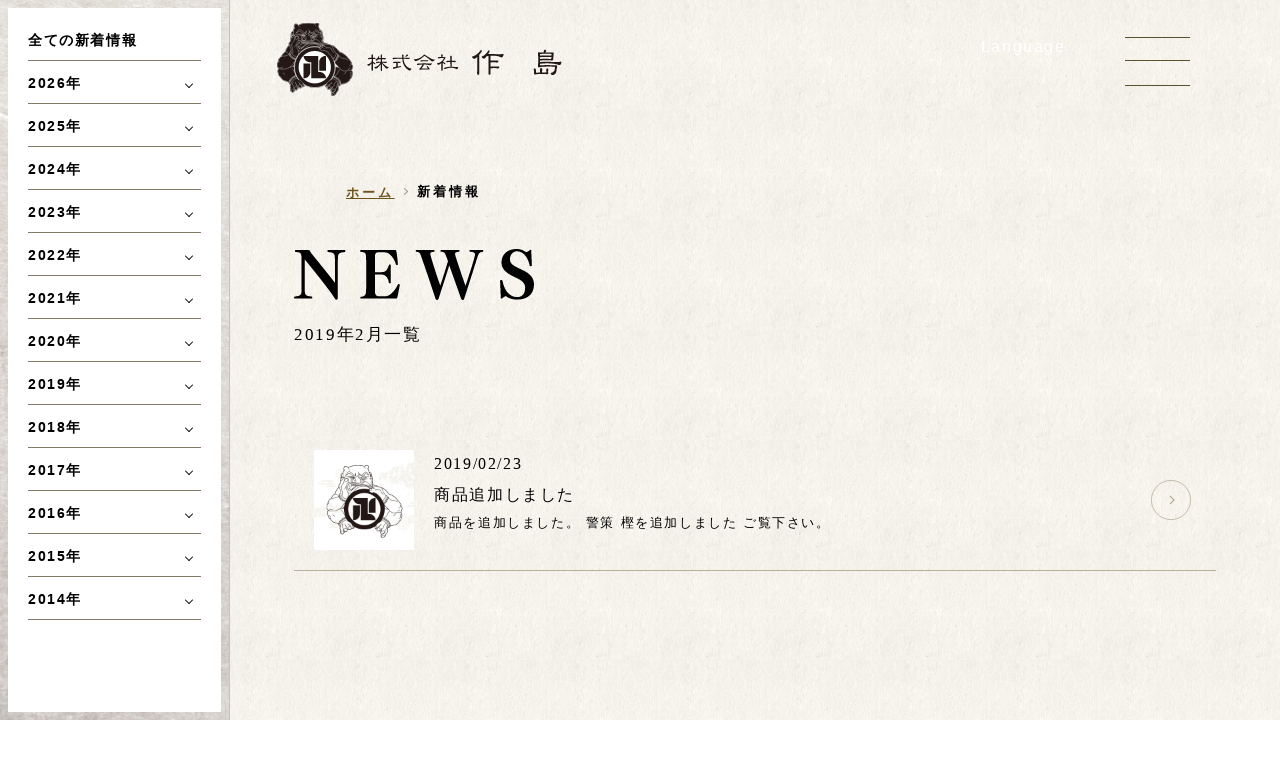

--- FILE ---
content_type: text/html; charset=UTF-8
request_url: https://www.sakushima.co.jp/news/date/2019/02/
body_size: 9397
content:
<!DOCTYPE html>
<html lang="ja">
<head>
  <!-- Global site tag (gtag.js) - Google Analytics -->
  <script async src="https://www.googletagmanager.com/gtag/js?id=UA-47564260-1"></script>
  <script>
  window.dataLayer = window.dataLayer || [];

  function gtag() {
    dataLayer.push(arguments);
  }
  gtag('js', new Date());
  gtag('config', 'UA-47564260-1');
  </script>

    <meta charset="UTF-8">
  <meta name="viewport" content="width=device-width, initial-scale=1.0">
  <meta http-equiv="X-UA-Compatible" content="ie=edge">
  <meta name="format-detection" content="telephone=no">
  <meta name="keywords" content="2019年02月,寺院用,一般用,仏具,仏壇,製造,販売,修理,京都,羅網,香合,邪鬼,賽銭箱,護摩壇,献灯,須弥壇,花皿,華鬘,密教法具,伝統工芸,荘厳仏具,株式会社作島">
  <meta name="description" content="2019年02月| 寺院用・一般用の仏具・仏壇の製造・販売・修理を行う会社です。寺院用仏具の羅網、香合、邪鬼、賽銭箱、護摩壇、献灯、須弥壇、花皿、華鬘や密教法具など伝統工芸の技で作られる高品質の荘厳仏具を取り揃えております、京都の株式会社作島です。">
  <!-- <meta property="fb:app_id" content="374639496376900" /> -->
  <meta property="og:locale" content="ja_JP">
  <!-- <meta property="og:type" content="blog"> -->
  <meta property="og:site_name" content="新着情報 | 2019年02月 | 株式会社作島">
  <meta property="og:title" content="新着情報 | 2019年02月 | 株式会社作島">
  <meta property="og:description" content="2019年02月| 寺院用・一般用の仏具・仏壇の製造・販売・修理を行う会社です。寺院用仏具の羅網、香合、邪鬼、賽銭箱、護摩壇、献灯、須弥壇、花皿、華鬘や密教法具など伝統工芸の技で作られる高品質の荘厳仏具を取り揃えております、京都の株式会社作島です。">
  <meta property="og:url" content="https://www.sakushima.co.jp">
  <!-- <meta property="og:image" content="https://www.sakushima.co.jp/sakuwp/wp-content/themes/twentynineteen/common/img/og.jpg"> -->
  <meta property="og:image" content="https://www.sakushima.co.jp/sakuwp/wp-content/themes/twentynineteen/common/img/og.png">
    <meta property="og:type" content="article">   

  <title>新着情報 | 2019年02月 | 株式会社作島</title>
  <meta name='robots' content='max-image-preview:large' />
<link rel='dns-prefetch' href='//translate.google.com' />
<style id='wp-img-auto-sizes-contain-inline-css'>
img:is([sizes=auto i],[sizes^="auto," i]){contain-intrinsic-size:3000px 1500px}
/*# sourceURL=wp-img-auto-sizes-contain-inline-css */
</style>
<style id='classic-theme-styles-inline-css'>
/*! This file is auto-generated */
.wp-block-button__link{color:#fff;background-color:#32373c;border-radius:9999px;box-shadow:none;text-decoration:none;padding:calc(.667em + 2px) calc(1.333em + 2px);font-size:1.125em}.wp-block-file__button{background:#32373c;color:#fff;text-decoration:none}
/*# sourceURL=/wp-includes/css/classic-themes.min.css */
</style>
<link rel='stylesheet' id='contact-form-7-css' href='https://www.sakushima.co.jp/sakuwp/wp-content/plugins/contact-form-7/includes/css/styles.css?ver=6.1.4' media='all' />
<link rel='stylesheet' id='google-language-translator-css' href='https://www.sakushima.co.jp/sakuwp/wp-content/plugins/google-language-translator/css/style.css?ver=6.0.20' media='' />
<link rel='stylesheet' id='twentynineteen-print-style-css' href='https://www.sakushima.co.jp/sakuwp/wp-content/themes/twentynineteen/print.css?ver=2.2' media='print' />
<script src="https://www.sakushima.co.jp/sakuwp/wp-includes/js/jquery/jquery.min.js?ver=3.7.1" id="jquery-core-js"></script>
<script src="https://www.sakushima.co.jp/sakuwp/wp-includes/js/jquery/jquery-migrate.min.js?ver=3.4.1" id="jquery-migrate-js"></script>
<link rel="https://api.w.org/" href="https://www.sakushima.co.jp/wp-json/" /><style>header {
    display: flex;
    justify-content: space-between;
}
@media (min-width: 900px) {
   .g_language{
margin-right: 120px;
padding-top: 2.6vw;
}
}
@media (max-width: 899px) {
   .g_language{
margin-right: 60px;
padding-top: 2vw;
}
select.goog-te-combo{
width:7em !important}
}



.g_language p{
color:#fff;}

#:0.targetLanguage #text{
display:none;}#google_language_translator a{display:none!important;}div.skiptranslate.goog-te-gadget{display:inline!important;}.goog-te-gadget{color:transparent!important;}.goog-te-gadget{font-size:0px!important;}.goog-branding{display:none;}.goog-tooltip{display: none!important;}.goog-tooltip:hover{display: none!important;}.goog-text-highlight{background-color:transparent!important;border:none!important;box-shadow:none!important;}#google_language_translator select.goog-te-combo{color:#ffffff;}div.skiptranslate{display:none!important;}body{top:0px!important;}#goog-gt-{display:none!important;}font font{background-color:transparent!important;box-shadow:none!important;position:initial!important;}#glt-translate-trigger{left:20px;right:auto;}#glt-translate-trigger > span{color:#ffffff;}#glt-translate-trigger{background:#f89406;}.goog-te-gadget .goog-te-combo{width:100%;}#google_language_translator .goog-te-gadget .goog-te-combo{background:#32373c;border:0!important;}</style>                <script>
                    var ajaxUrl = 'https://www.sakushima.co.jp/sakuwp/wp-admin/admin-ajax.php';
                </script>
          <link rel="shortcut icon" href="https://www.sakushima.co.jp/sakuwp/wp-content/themes/twentynineteen/common/img/favicon.ico"> <!-- 32X32 -->
  <link rel="icon" type="image/png" href="https://www.sakushima.co.jp/sakuwp/wp-content/themes/twentynineteen/common/img/favicon.png"> <!-- 32X32 -->
  <link rel="apple-touch-icon-precomposed" href="https://www.sakushima.co.jp/sakuwp/wp-content/themes/twentynineteen/common/img/apple-touch-icon-152x152.png">

  <!-- ABOBEFONT -->
  <script>
  (function(d) {
    var config = {
        kitId: 'ekg6yyy',
        scriptTimeout: 3000,
        async: true
      },
      h = d.documentElement,
      t = setTimeout(function() {
        h.className = h.className.replace(/\bwf-loading\b/g, "") + " wf-inactive";
      }, config.scriptTimeout),
      tk = d.createElement("script"),
      f = false,
      s = d.getElementsByTagName("script")[0],
      a;
    h.className += " wf-loading";
    tk.src = 'https://use.typekit.net/' + config.kitId + '.js';
    tk.async = true;
    tk.onload = tk.onreadystatechange = function() {
      a = this.readyState;
      if (f || a && a != "complete" && a != "loaded") return;
      f = true;
      clearTimeout(t);
      try {
        Typekit.load(config)
      } catch (e) {}
    };
    s.parentNode.insertBefore(tk, s)
  })(document);
  </script>
  <!-- ABOBEFONT -->

  <link rel="stylesheet" type="text/css" href="https://www.sakushima.co.jp/sakuwp/wp-content/themes/twentynineteen/common/css/common.css" />
  <link rel="stylesheet" type="text/css" href="https://www.sakushima.co.jp/sakuwp/wp-content/themes/twentynineteen/common/css/pc_contents.css" media="screen and (min-width:901px)" />
  <link rel="stylesheet" type="text/css" href="https://www.sakushima.co.jp/sakuwp/wp-content/themes/twentynineteen/common/css/sp_contents.css" media="screen and (max-width:900px)" />

  <link rel="stylesheet" type="text/css" href="https://www.sakushima.co.jp/sakuwp/wp-content/themes/twentynineteen/common/css/lightbox.min.css" />
  <link rel="stylesheet" type="text/css" href="https://www.sakushima.co.jp/sakuwp/wp-content/themes/twentynineteen/common/css/slick-theme.css" />
  <link rel="stylesheet" type="text/css" href="https://www.sakushima.co.jp/sakuwp/wp-content/themes/twentynineteen/common/css/slick.css" />

  <script src="https://ajax.googleapis.com/ajax/libs/jquery/3.5.1/jquery.min.js"></script>
  <script src="https://www.sakushima.co.jp/sakuwp/wp-content/themes/twentynineteen/common/js/lightbox.min.js"></script>
  <script src="https://www.sakushima.co.jp/sakuwp/wp-content/themes/twentynineteen/common/js/slick.min.js"></script>
  <script src="https://www.sakushima.co.jp/sakuwp/wp-content/themes/twentynineteen/common/js/rellax.min.js"></script>
  <script src="https://www.sakushima.co.jp/sakuwp/wp-content/themes/twentynineteen/common/js/script.js" defer></script>
  <script src="https://kit.fontawesome.com/a6fe7dc706.js" crossorigin="anonymous"></script><style id='global-styles-inline-css'>
:root{--wp--preset--aspect-ratio--square: 1;--wp--preset--aspect-ratio--4-3: 4/3;--wp--preset--aspect-ratio--3-4: 3/4;--wp--preset--aspect-ratio--3-2: 3/2;--wp--preset--aspect-ratio--2-3: 2/3;--wp--preset--aspect-ratio--16-9: 16/9;--wp--preset--aspect-ratio--9-16: 9/16;--wp--preset--color--black: #000000;--wp--preset--color--cyan-bluish-gray: #abb8c3;--wp--preset--color--white: #FFF;--wp--preset--color--pale-pink: #f78da7;--wp--preset--color--vivid-red: #cf2e2e;--wp--preset--color--luminous-vivid-orange: #ff6900;--wp--preset--color--luminous-vivid-amber: #fcb900;--wp--preset--color--light-green-cyan: #7bdcb5;--wp--preset--color--vivid-green-cyan: #00d084;--wp--preset--color--pale-cyan-blue: #8ed1fc;--wp--preset--color--vivid-cyan-blue: #0693e3;--wp--preset--color--vivid-purple: #9b51e0;--wp--preset--color--primary: #0073a8;--wp--preset--color--secondary: #005075;--wp--preset--color--dark-gray: #111;--wp--preset--color--light-gray: #767676;--wp--preset--gradient--vivid-cyan-blue-to-vivid-purple: linear-gradient(135deg,rgb(6,147,227) 0%,rgb(155,81,224) 100%);--wp--preset--gradient--light-green-cyan-to-vivid-green-cyan: linear-gradient(135deg,rgb(122,220,180) 0%,rgb(0,208,130) 100%);--wp--preset--gradient--luminous-vivid-amber-to-luminous-vivid-orange: linear-gradient(135deg,rgb(252,185,0) 0%,rgb(255,105,0) 100%);--wp--preset--gradient--luminous-vivid-orange-to-vivid-red: linear-gradient(135deg,rgb(255,105,0) 0%,rgb(207,46,46) 100%);--wp--preset--gradient--very-light-gray-to-cyan-bluish-gray: linear-gradient(135deg,rgb(238,238,238) 0%,rgb(169,184,195) 100%);--wp--preset--gradient--cool-to-warm-spectrum: linear-gradient(135deg,rgb(74,234,220) 0%,rgb(151,120,209) 20%,rgb(207,42,186) 40%,rgb(238,44,130) 60%,rgb(251,105,98) 80%,rgb(254,248,76) 100%);--wp--preset--gradient--blush-light-purple: linear-gradient(135deg,rgb(255,206,236) 0%,rgb(152,150,240) 100%);--wp--preset--gradient--blush-bordeaux: linear-gradient(135deg,rgb(254,205,165) 0%,rgb(254,45,45) 50%,rgb(107,0,62) 100%);--wp--preset--gradient--luminous-dusk: linear-gradient(135deg,rgb(255,203,112) 0%,rgb(199,81,192) 50%,rgb(65,88,208) 100%);--wp--preset--gradient--pale-ocean: linear-gradient(135deg,rgb(255,245,203) 0%,rgb(182,227,212) 50%,rgb(51,167,181) 100%);--wp--preset--gradient--electric-grass: linear-gradient(135deg,rgb(202,248,128) 0%,rgb(113,206,126) 100%);--wp--preset--gradient--midnight: linear-gradient(135deg,rgb(2,3,129) 0%,rgb(40,116,252) 100%);--wp--preset--font-size--small: 19.5px;--wp--preset--font-size--medium: 20px;--wp--preset--font-size--large: 36.5px;--wp--preset--font-size--x-large: 42px;--wp--preset--font-size--normal: 22px;--wp--preset--font-size--huge: 49.5px;--wp--preset--spacing--20: 0.44rem;--wp--preset--spacing--30: 0.67rem;--wp--preset--spacing--40: 1rem;--wp--preset--spacing--50: 1.5rem;--wp--preset--spacing--60: 2.25rem;--wp--preset--spacing--70: 3.38rem;--wp--preset--spacing--80: 5.06rem;--wp--preset--shadow--natural: 6px 6px 9px rgba(0, 0, 0, 0.2);--wp--preset--shadow--deep: 12px 12px 50px rgba(0, 0, 0, 0.4);--wp--preset--shadow--sharp: 6px 6px 0px rgba(0, 0, 0, 0.2);--wp--preset--shadow--outlined: 6px 6px 0px -3px rgb(255, 255, 255), 6px 6px rgb(0, 0, 0);--wp--preset--shadow--crisp: 6px 6px 0px rgb(0, 0, 0);}:where(.is-layout-flex){gap: 0.5em;}:where(.is-layout-grid){gap: 0.5em;}body .is-layout-flex{display: flex;}.is-layout-flex{flex-wrap: wrap;align-items: center;}.is-layout-flex > :is(*, div){margin: 0;}body .is-layout-grid{display: grid;}.is-layout-grid > :is(*, div){margin: 0;}:where(.wp-block-columns.is-layout-flex){gap: 2em;}:where(.wp-block-columns.is-layout-grid){gap: 2em;}:where(.wp-block-post-template.is-layout-flex){gap: 1.25em;}:where(.wp-block-post-template.is-layout-grid){gap: 1.25em;}.has-black-color{color: var(--wp--preset--color--black) !important;}.has-cyan-bluish-gray-color{color: var(--wp--preset--color--cyan-bluish-gray) !important;}.has-white-color{color: var(--wp--preset--color--white) !important;}.has-pale-pink-color{color: var(--wp--preset--color--pale-pink) !important;}.has-vivid-red-color{color: var(--wp--preset--color--vivid-red) !important;}.has-luminous-vivid-orange-color{color: var(--wp--preset--color--luminous-vivid-orange) !important;}.has-luminous-vivid-amber-color{color: var(--wp--preset--color--luminous-vivid-amber) !important;}.has-light-green-cyan-color{color: var(--wp--preset--color--light-green-cyan) !important;}.has-vivid-green-cyan-color{color: var(--wp--preset--color--vivid-green-cyan) !important;}.has-pale-cyan-blue-color{color: var(--wp--preset--color--pale-cyan-blue) !important;}.has-vivid-cyan-blue-color{color: var(--wp--preset--color--vivid-cyan-blue) !important;}.has-vivid-purple-color{color: var(--wp--preset--color--vivid-purple) !important;}.has-black-background-color{background-color: var(--wp--preset--color--black) !important;}.has-cyan-bluish-gray-background-color{background-color: var(--wp--preset--color--cyan-bluish-gray) !important;}.has-white-background-color{background-color: var(--wp--preset--color--white) !important;}.has-pale-pink-background-color{background-color: var(--wp--preset--color--pale-pink) !important;}.has-vivid-red-background-color{background-color: var(--wp--preset--color--vivid-red) !important;}.has-luminous-vivid-orange-background-color{background-color: var(--wp--preset--color--luminous-vivid-orange) !important;}.has-luminous-vivid-amber-background-color{background-color: var(--wp--preset--color--luminous-vivid-amber) !important;}.has-light-green-cyan-background-color{background-color: var(--wp--preset--color--light-green-cyan) !important;}.has-vivid-green-cyan-background-color{background-color: var(--wp--preset--color--vivid-green-cyan) !important;}.has-pale-cyan-blue-background-color{background-color: var(--wp--preset--color--pale-cyan-blue) !important;}.has-vivid-cyan-blue-background-color{background-color: var(--wp--preset--color--vivid-cyan-blue) !important;}.has-vivid-purple-background-color{background-color: var(--wp--preset--color--vivid-purple) !important;}.has-black-border-color{border-color: var(--wp--preset--color--black) !important;}.has-cyan-bluish-gray-border-color{border-color: var(--wp--preset--color--cyan-bluish-gray) !important;}.has-white-border-color{border-color: var(--wp--preset--color--white) !important;}.has-pale-pink-border-color{border-color: var(--wp--preset--color--pale-pink) !important;}.has-vivid-red-border-color{border-color: var(--wp--preset--color--vivid-red) !important;}.has-luminous-vivid-orange-border-color{border-color: var(--wp--preset--color--luminous-vivid-orange) !important;}.has-luminous-vivid-amber-border-color{border-color: var(--wp--preset--color--luminous-vivid-amber) !important;}.has-light-green-cyan-border-color{border-color: var(--wp--preset--color--light-green-cyan) !important;}.has-vivid-green-cyan-border-color{border-color: var(--wp--preset--color--vivid-green-cyan) !important;}.has-pale-cyan-blue-border-color{border-color: var(--wp--preset--color--pale-cyan-blue) !important;}.has-vivid-cyan-blue-border-color{border-color: var(--wp--preset--color--vivid-cyan-blue) !important;}.has-vivid-purple-border-color{border-color: var(--wp--preset--color--vivid-purple) !important;}.has-vivid-cyan-blue-to-vivid-purple-gradient-background{background: var(--wp--preset--gradient--vivid-cyan-blue-to-vivid-purple) !important;}.has-light-green-cyan-to-vivid-green-cyan-gradient-background{background: var(--wp--preset--gradient--light-green-cyan-to-vivid-green-cyan) !important;}.has-luminous-vivid-amber-to-luminous-vivid-orange-gradient-background{background: var(--wp--preset--gradient--luminous-vivid-amber-to-luminous-vivid-orange) !important;}.has-luminous-vivid-orange-to-vivid-red-gradient-background{background: var(--wp--preset--gradient--luminous-vivid-orange-to-vivid-red) !important;}.has-very-light-gray-to-cyan-bluish-gray-gradient-background{background: var(--wp--preset--gradient--very-light-gray-to-cyan-bluish-gray) !important;}.has-cool-to-warm-spectrum-gradient-background{background: var(--wp--preset--gradient--cool-to-warm-spectrum) !important;}.has-blush-light-purple-gradient-background{background: var(--wp--preset--gradient--blush-light-purple) !important;}.has-blush-bordeaux-gradient-background{background: var(--wp--preset--gradient--blush-bordeaux) !important;}.has-luminous-dusk-gradient-background{background: var(--wp--preset--gradient--luminous-dusk) !important;}.has-pale-ocean-gradient-background{background: var(--wp--preset--gradient--pale-ocean) !important;}.has-electric-grass-gradient-background{background: var(--wp--preset--gradient--electric-grass) !important;}.has-midnight-gradient-background{background: var(--wp--preset--gradient--midnight) !important;}.has-small-font-size{font-size: var(--wp--preset--font-size--small) !important;}.has-medium-font-size{font-size: var(--wp--preset--font-size--medium) !important;}.has-large-font-size{font-size: var(--wp--preset--font-size--large) !important;}.has-x-large-font-size{font-size: var(--wp--preset--font-size--x-large) !important;}
/*# sourceURL=global-styles-inline-css */
</style>
</head>
<body>
  <div id="contents">
    <div id="news">
      <div class="column02">
        <div class="column02_side">
  <div class="column02_side_inx">
    <div class="nall_btn_wp">
      <a href="https://www.sakushima.co.jp/news">全ての新着情報</a>
    </div>
    <div class="archive_box sToggle3">
      	<dl><dt class='ym 2026'><a class='' href='javacript:void(0);'>2026年</a><small class='plus_wrap'><span class='pl01'></span><span class='pl02'></span></small></dt><dd class='ymm 2026'><ul>
	<a href='https://www.sakushima.co.jp/news/date/2026/01/'>1月</a>2026
</ul></dd></dl>	<dl><dt class='ym 2025'><a class='' href='javacript:void(0);'>2025年</a><small class='plus_wrap'><span class='pl01'></span><span class='pl02'></span></small></dt><dd class='ymm 2025'><ul>
	<a href='https://www.sakushima.co.jp/news/date/2025/12/'>12月</a>2025
	<a href='https://www.sakushima.co.jp/news/date/2025/11/'>11月</a>2025
	<a href='https://www.sakushima.co.jp/news/date/2025/10/'>10月</a>2025
	<a href='https://www.sakushima.co.jp/news/date/2025/09/'>9月</a>2025
	<a href='https://www.sakushima.co.jp/news/date/2025/08/'>8月</a>2025
	<a href='https://www.sakushima.co.jp/news/date/2025/07/'>7月</a>2025
	<a href='https://www.sakushima.co.jp/news/date/2025/06/'>6月</a>2025
	<a href='https://www.sakushima.co.jp/news/date/2025/05/'>5月</a>2025
	<a href='https://www.sakushima.co.jp/news/date/2025/04/'>4月</a>2025
	<a href='https://www.sakushima.co.jp/news/date/2025/03/'>3月</a>2025
	<a href='https://www.sakushima.co.jp/news/date/2025/02/'>2月</a>2025
	<a href='https://www.sakushima.co.jp/news/date/2025/01/'>1月</a>2025
</ul></dd></dl>	<dl><dt class='ym 2024'><a class='' href='javacript:void(0);'>2024年</a><small class='plus_wrap'><span class='pl01'></span><span class='pl02'></span></small></dt><dd class='ymm 2024'><ul>
	<a href='https://www.sakushima.co.jp/news/date/2024/12/'>12月</a>2024
	<a href='https://www.sakushima.co.jp/news/date/2024/11/'>11月</a>2024
	<a href='https://www.sakushima.co.jp/news/date/2024/10/'>10月</a>2024
	<a href='https://www.sakushima.co.jp/news/date/2024/09/'>9月</a>2024
	<a href='https://www.sakushima.co.jp/news/date/2024/08/'>8月</a>2024
	<a href='https://www.sakushima.co.jp/news/date/2024/07/'>7月</a>2024
	<a href='https://www.sakushima.co.jp/news/date/2024/06/'>6月</a>2024
	<a href='https://www.sakushima.co.jp/news/date/2024/05/'>5月</a>2024
	<a href='https://www.sakushima.co.jp/news/date/2024/04/'>4月</a>2024
	<a href='https://www.sakushima.co.jp/news/date/2024/03/'>3月</a>2024
	<a href='https://www.sakushima.co.jp/news/date/2024/02/'>2月</a>2024
	<a href='https://www.sakushima.co.jp/news/date/2024/01/'>1月</a>2024
</ul></dd></dl>	<dl><dt class='ym 2023'><a class='' href='javacript:void(0);'>2023年</a><small class='plus_wrap'><span class='pl01'></span><span class='pl02'></span></small></dt><dd class='ymm 2023'><ul>
	<a href='https://www.sakushima.co.jp/news/date/2023/12/'>12月</a>2023
	<a href='https://www.sakushima.co.jp/news/date/2023/11/'>11月</a>2023
	<a href='https://www.sakushima.co.jp/news/date/2023/10/'>10月</a>2023
	<a href='https://www.sakushima.co.jp/news/date/2023/09/'>9月</a>2023
	<a href='https://www.sakushima.co.jp/news/date/2023/08/'>8月</a>2023
	<a href='https://www.sakushima.co.jp/news/date/2023/07/'>7月</a>2023
	<a href='https://www.sakushima.co.jp/news/date/2023/06/'>6月</a>2023
	<a href='https://www.sakushima.co.jp/news/date/2023/05/'>5月</a>2023
	<a href='https://www.sakushima.co.jp/news/date/2023/04/'>4月</a>2023
	<a href='https://www.sakushima.co.jp/news/date/2023/03/'>3月</a>2023
	<a href='https://www.sakushima.co.jp/news/date/2023/02/'>2月</a>2023
	<a href='https://www.sakushima.co.jp/news/date/2023/01/'>1月</a>2023
</ul></dd></dl>	<dl><dt class='ym 2022'><a class='' href='javacript:void(0);'>2022年</a><small class='plus_wrap'><span class='pl01'></span><span class='pl02'></span></small></dt><dd class='ymm 2022'><ul>
	<a href='https://www.sakushima.co.jp/news/date/2022/12/'>12月</a>2022
	<a href='https://www.sakushima.co.jp/news/date/2022/11/'>11月</a>2022
	<a href='https://www.sakushima.co.jp/news/date/2022/10/'>10月</a>2022
	<a href='https://www.sakushima.co.jp/news/date/2022/09/'>9月</a>2022
	<a href='https://www.sakushima.co.jp/news/date/2022/08/'>8月</a>2022
	<a href='https://www.sakushima.co.jp/news/date/2022/07/'>7月</a>2022
	<a href='https://www.sakushima.co.jp/news/date/2022/06/'>6月</a>2022
	<a href='https://www.sakushima.co.jp/news/date/2022/05/'>5月</a>2022
	<a href='https://www.sakushima.co.jp/news/date/2022/04/'>4月</a>2022
	<a href='https://www.sakushima.co.jp/news/date/2022/03/'>3月</a>2022
	<a href='https://www.sakushima.co.jp/news/date/2022/02/'>2月</a>2022
	<a href='https://www.sakushima.co.jp/news/date/2022/01/'>1月</a>2022
</ul></dd></dl>	<dl><dt class='ym 2021'><a class='' href='javacript:void(0);'>2021年</a><small class='plus_wrap'><span class='pl01'></span><span class='pl02'></span></small></dt><dd class='ymm 2021'><ul>
	<a href='https://www.sakushima.co.jp/news/date/2021/12/'>12月</a>2021
	<a href='https://www.sakushima.co.jp/news/date/2021/11/'>11月</a>2021
	<a href='https://www.sakushima.co.jp/news/date/2021/10/'>10月</a>2021
	<a href='https://www.sakushima.co.jp/news/date/2021/08/'>8月</a>2021
	<a href='https://www.sakushima.co.jp/news/date/2021/04/'>4月</a>2021
	<a href='https://www.sakushima.co.jp/news/date/2021/03/'>3月</a>2021
</ul></dd></dl>	<dl><dt class='ym 2020'><a class='' href='javacript:void(0);'>2020年</a><small class='plus_wrap'><span class='pl01'></span><span class='pl02'></span></small></dt><dd class='ymm 2020'><ul>
	<a href='https://www.sakushima.co.jp/news/date/2020/10/'>10月</a>2020
	<a href='https://www.sakushima.co.jp/news/date/2020/06/'>6月</a>2020
	<a href='https://www.sakushima.co.jp/news/date/2020/03/'>3月</a>2020
</ul></dd></dl>	<dl><dt class='ym 2019'><a class='' href='javacript:void(0);'>2019年</a><small class='plus_wrap'><span class='pl01'></span><span class='pl02'></span></small></dt><dd class='ymm 2019'><ul>
	<a href='https://www.sakushima.co.jp/news/date/2019/11/'>11月</a>2019
	<a href='https://www.sakushima.co.jp/news/date/2019/07/'>7月</a>2019
	<a href='https://www.sakushima.co.jp/news/date/2019/05/'>5月</a>2019
	<a href='https://www.sakushima.co.jp/news/date/2019/02/'>2月</a>2019
</ul></dd></dl>	<dl><dt class='ym 2018'><a class='' href='javacript:void(0);'>2018年</a><small class='plus_wrap'><span class='pl01'></span><span class='pl02'></span></small></dt><dd class='ymm 2018'><ul>
	<a href='https://www.sakushima.co.jp/news/date/2018/12/'>12月</a>2018
	<a href='https://www.sakushima.co.jp/news/date/2018/10/'>10月</a>2018
	<a href='https://www.sakushima.co.jp/news/date/2018/09/'>9月</a>2018
	<a href='https://www.sakushima.co.jp/news/date/2018/08/'>8月</a>2018
	<a href='https://www.sakushima.co.jp/news/date/2018/07/'>7月</a>2018
	<a href='https://www.sakushima.co.jp/news/date/2018/06/'>6月</a>2018
	<a href='https://www.sakushima.co.jp/news/date/2018/04/'>4月</a>2018
	<a href='https://www.sakushima.co.jp/news/date/2018/02/'>2月</a>2018
	<a href='https://www.sakushima.co.jp/news/date/2018/01/'>1月</a>2018
</ul></dd></dl>	<dl><dt class='ym 2017'><a class='' href='javacript:void(0);'>2017年</a><small class='plus_wrap'><span class='pl01'></span><span class='pl02'></span></small></dt><dd class='ymm 2017'><ul>
	<a href='https://www.sakushima.co.jp/news/date/2017/12/'>12月</a>2017
	<a href='https://www.sakushima.co.jp/news/date/2017/11/'>11月</a>2017
	<a href='https://www.sakushima.co.jp/news/date/2017/10/'>10月</a>2017
	<a href='https://www.sakushima.co.jp/news/date/2017/03/'>3月</a>2017
	<a href='https://www.sakushima.co.jp/news/date/2017/01/'>1月</a>2017
</ul></dd></dl>	<dl><dt class='ym 2016'><a class='' href='javacript:void(0);'>2016年</a><small class='plus_wrap'><span class='pl01'></span><span class='pl02'></span></small></dt><dd class='ymm 2016'><ul>
	<a href='https://www.sakushima.co.jp/news/date/2016/11/'>11月</a>2016
	<a href='https://www.sakushima.co.jp/news/date/2016/08/'>8月</a>2016
	<a href='https://www.sakushima.co.jp/news/date/2016/06/'>6月</a>2016
	<a href='https://www.sakushima.co.jp/news/date/2016/04/'>4月</a>2016
	<a href='https://www.sakushima.co.jp/news/date/2016/03/'>3月</a>2016
	<a href='https://www.sakushima.co.jp/news/date/2016/02/'>2月</a>2016
	<a href='https://www.sakushima.co.jp/news/date/2016/01/'>1月</a>2016
</ul></dd></dl>	<dl><dt class='ym 2015'><a class='' href='javacript:void(0);'>2015年</a><small class='plus_wrap'><span class='pl01'></span><span class='pl02'></span></small></dt><dd class='ymm 2015'><ul>
	<a href='https://www.sakushima.co.jp/news/date/2015/12/'>12月</a>2015
	<a href='https://www.sakushima.co.jp/news/date/2015/07/'>7月</a>2015
	<a href='https://www.sakushima.co.jp/news/date/2015/04/'>4月</a>2015
</ul></dd></dl>	<dl><dt class='ym 2014'><a class='' href='javacript:void(0);'>2014年</a><small class='plus_wrap'><span class='pl01'></span><span class='pl02'></span></small></dt><dd class='ymm 2014'><ul>
	<a href='https://www.sakushima.co.jp/news/date/2014/01/'>1月</a>2014
    </div>
  </div>
</div>        <!--column02_side-->
        <div class="column02_main">
          <div class="mv_inpages">
            <header>
  <h1>
    <a href="https://www.sakushima.co.jp"><img src="https://www.sakushima.co.jp/sakuwp/wp-content/themes/twentynineteen/common/img/logox.svg" alt="株式会社作島">
      <img src="https://www.sakushima.co.jp/sakuwp/wp-content/themes/twentynineteen/common/img/logo02x.svg" alt="株式会社作島"></a>
  </h1>
  <div class="g_language mL20">
    <p>Language</p>
  <div id="google_language_translator" class="default-language-ja"></div>  </div>

  <div id="nav-toggle">
    <div>
      <span></span>
      <span></span>
      <span></span>
    </div>
  </div>
  <div class="black-bg" id="js-black-bg"></div>

  <div id="gloval-nav">
    <nav>
      <ul class="mainNav flex_left">
        <li><a href="https://www.sakushima.co.jp">ホーム</a></li>
        <li><a href="https://www.sakushima.co.jp/product">商品一覧</a></li>
        <li><a href="https://www.sakushima.co.jp/thought">仏具作りへの想い</a></li>
        <li><a href="https://www.sakushima.co.jp/tradition">作島の伝統技術</a></li>
        <li><a href="https://www.sakushima.co.jp/technique">美しさを甦らせる技</a></li>
        <li><a href="https://www.sakushima.co.jp/about">仏具について</a></li>
        <li><a href="https://www.sakushima.co.jp/keisu">作島の鏧子</a></li>
        <li><a href="https://www.sakushima.co.jp/company">会社概要</a></li>
        <li><a href="https://www.sakushima.co.jp/philosophy">経営理念・代表挨拶</a></li>
        <li><a href="https://www.sakushima.co.jp/blog">スタッフブログ</a></li>
        <li><a href="https://www.sakushima.co.jp/recruit">求人情報</a></li>
        <li><a href="https://www.sakushima.co.jp/news">新着情報</a></li>
        <li><a href="https://www.sakushima.co.jp/contact">お問い合わせ</a></li>
      </ul>
      <ul class="banner">
        <li class="mB5"><a href="https://sakushima.shop/" target="_blank"><img src="https://www.sakushima.co.jp/sakuwp/wp-content/themes/twentynineteen/common/img/footer01.jpg" alt="オンラインストア" target="_blank"></a></li>
        <li><a href="https://www.rakuten.co.jp/cocorabo/" target="_blank"><img src="https://www.sakushima.co.jp/sakuwp/wp-content/themes/twentynineteen/common/img/footer02.jpg" alt="楽天ショップ"></a></li>
      </ul>
      <ul class="subNav">
        <li><a href="https://www.sakushima.co.jp/privacy">個人情報保護方針</a></li>
        <li><a href="https://www.sakushima.co.jp/low">特定商取引法に基づく表記</a></li>
      </ul>
    </nav>
  </div><!-- /#gloval-nav -->

</header>            <div class="pankuzu mB45">
              <ul>
                <li><a href="https://www.sakushima.co.jp">ホーム</a></li>
                <li>新着情報</li>
              </ul>
            </div>
            <!--pankuzu-->
            <div class="inner mB80">
              <h2 class="h2_04"><img src="https://www.sakushima.co.jp/sakuwp/wp-content/themes/twentynineteen/common/img/news02.svg" alt="NEWS"></h2>
                            <div class="archivetitle mincho">2019年2月一覧</div>
                          </div>
          </div>
          <div class="inner">
            <div class="news01">
                            <a href="https://www.sakushima.co.jp/news/1089/" class="news_arc_wp">
                <dl class="news_thum">
                  <dt class="">
                    <img src="https://www.sakushima.co.jp/sakuwp/wp-content/themes/twentynineteen/common/img/no_imgs.jpg" class="thumb" alt="thumb">
                  </dt>
                  <dd>
                    <div class="day mincho">2019/02/23</div>
                    <div class="ntitle mincho">商品追加しました</div>
                    <p class="lh140 f13" href="https://www.sakushima.co.jp/news/1089/">商品を追加しました。 警策 樫を追加しました ご覧下さい。</p>
                  </dd>
                </dl>
              </a>
                                          
            </div>
            <div class="news02 pB80 mT20">
              <!--▼ページャー▼-->
              <div class="pager">
                              </div>
              <!--//#pager-->
              <!--▲ページャー▲-->
            </div>
            <!--news-->
            <div class="f_bnr inner pB30">
  <a href="https://sakushima.shop/" target="_blank" class="mB10"><img src="https://www.sakushima.co.jp/sakuwp/wp-content/themes/twentynineteen/common/img/footer01.jpg" alt="オンラインストア" target="_blank"></a>
  <a href="https://www.rakuten.co.jp/cocorabo/" target="_blank"><img src="https://www.sakushima.co.jp/sakuwp/wp-content/themes/twentynineteen/common/img/footer02.jpg" alt="楽天ショップ"></a>
</div>          </div>
          <!--inner-->
        </div>
        <!--column02_main-->
      </div>
      <!--column02-->
    </div>
    <!--//#news-->
  </div>
  <!--//#contents-->
  <footer>
  <div class="inner pT30">
    <div class="cl3_7">
      <div>
        <img class="f_log" src="https://www.sakushima.co.jp/sakuwp/wp-content/themes/twentynineteen/common/img/logo02x.svg" alt="作島">
      </div>
      <div>
        <ul class="cl33 mincho">
          <li class="formArea">
            <img src="https://www.sakushima.co.jp/sakuwp/wp-content/themes/twentynineteen/common/img/footer01.svg" alt="お問い合わせ">
            <a class="phone" href="tel:0753148633">075-314-8633 </a>
            <p class="f10">（営業時間： 平日 09:00～17:00）</p>
            <div class="btn02Area">
              <a class="btn02" href="https://www.sakushima.co.jp/contact/">contact form <span></span></a>
            </div>
          </li>
          <li class="lineArea">
            <img src="https://www.sakushima.co.jp/sakuwp/wp-content/themes/twentynineteen/common/img/footer02.svg" alt="公式LINE">
            <p class="f12">LINEにてご要望・お問い合わせ<br>も受け付けております</p>
            <div class="btn02Area">
              <a class="btn02" href="https://www.sakushima.co.jp/news/1095/" target="blank">ご登録はこちら <span></span></a>
            </div>
          </li>
          <li class="recruitArea">
            <img src="https://www.sakushima.co.jp/sakuwp/wp-content/themes/twentynineteen/common/img/footer03.svg" alt="求人情報">
            <p class="f12">伝統工芸を未来に受け継ぐ<br>担い手を募集しています</p>
            <div class="btn02Area">
              <a class="btn02" href="https://www.sakushima.co.jp/recruit/">詳細はこちら <span></span></a>
            </div>
          </li>
        </ul>

        <div class="u_01 pT40 pB20 f12">
          <ul>
            <li><a href="https://www.sakushima.co.jp/low/">特定商取引法に基づく表記</a></li>
            <li><a href="https://www.sakushima.co.jp/privacy/">個人情報保護</a></li>
            <li><a href="https://www.sakushima.co.jp/contact/">お問い合わせ</a></li>
          </ul>
          <ul>
            <li><a href="https://www.instagram.com/sakushima_s/" target="blank"><img src="https://www.sakushima.co.jp/sakuwp/wp-content/themes/twentynineteen/common/img/footer_sns01.svg" alt="LINE"></a></li>
            <li><a href="https://www.youtube.com/channel/UCSi4JtF-PAV1bvn2H3wpXjA" target="blank"><img src="https://www.sakushima.co.jp/sakuwp/wp-content/themes/twentynineteen/common/img/footer_sns02.svg" alt="YOUTUBE"></a></li>
            <li><a href="https://twitter.com/sakushima_s_b_b" target="blank"><img src="https://www.sakushima.co.jp/sakuwp/wp-content/themes/twentynineteen/common/img/footer_sns03.svg" alt="ツイッター"></a></li>
            <li><a href="https://www.facebook.com/%E6%A0%AA%E5%BC%8F%E4%BC%9A%E7%A4%BE-%E4%BD%9C%E5%B3%B6-1737567109845011/" target="blank"><img src="https://www.sakushima.co.jp/sakuwp/wp-content/themes/twentynineteen/common/img/footer_sns04.svg" alt="フェイスブック"></a></li>
            <li><a href="https://linevoom.line.me/user/_daU5uVOegJcn4LoYFgDyGN7Vm0AvqwkGOJSVZ1E" target="blank"><img src="https://www.sakushima.co.jp/sakuwp/wp-content/themes/twentynineteen/common/img/footer_sns05.svg" alt="LINE"></a></li>
          </ul>
        </div>
        <!--u_01-->
      </div>
    </div>
  </div>
  <div class="copy center mincho pT20 pB20 f10">
    <p>Copyright &copy; 2022. 株式会社 作島</p>
  </div>
</footer>  <script type="speculationrules">
{"prefetch":[{"source":"document","where":{"and":[{"href_matches":"/*"},{"not":{"href_matches":["/sakuwp/wp-*.php","/sakuwp/wp-admin/*","/sakuwp/wp-content/uploads/*","/sakuwp/wp-content/*","/sakuwp/wp-content/plugins/*","/sakuwp/wp-content/themes/twentynineteen/*","/*\\?(.+)"]}},{"not":{"selector_matches":"a[rel~=\"nofollow\"]"}},{"not":{"selector_matches":".no-prefetch, .no-prefetch a"}}]},"eagerness":"conservative"}]}
</script>
<div id='glt-footer'></div><script>function GoogleLanguageTranslatorInit() { new google.translate.TranslateElement({pageLanguage: 'ja', includedLanguages:'af,sq,am,ar,hy,az,eu,be,bn,bs,bg,ca,ceb,ny,zh-CN,zh-TW,co,hr,cs,da,nl,en,eo,et,tl,fi,fr,fy,gl,ka,de,el,gu,ht,ha,haw,iw,hi,hmn,hu,is,ig,id,ga,it,ja,jw,kn,kk,km,ko,ku,ky,lo,la,lv,lt,lb,mk,mg,ml,ms,mt,mi,mr,mn,my,ne,no,ps,fa,pl,pt,pa,ro,ru,sr,sn,st,sd,si,sk,sl,sm,gd,so,es,su,sw,sv,tg,ta,te,th,tr,uk,ur,uz,vi,cy,xh,yi,yo,zu', autoDisplay: false}, 'google_language_translator');}</script><script>
/(trident|msie)/i.test(navigator.userAgent) && document.getElementById && window.addEventListener && window.addEventListener("hashchange", function() {
  var t, e = location.hash.substring(1);
  /^[A-z0-9_-]+$/.test(e) && (t = document.getElementById(e)) && (/^(?:a|select|input|button|textarea)$/i.test(t.tagName) || (t.tabIndex = -1), t.focus())
}, !1);
</script>
<script src="https://www.sakushima.co.jp/sakuwp/wp-includes/js/dist/hooks.min.js?ver=dd5603f07f9220ed27f1" id="wp-hooks-js"></script>
<script src="https://www.sakushima.co.jp/sakuwp/wp-includes/js/dist/i18n.min.js?ver=c26c3dc7bed366793375" id="wp-i18n-js"></script>
<script id="wp-i18n-js-after">
wp.i18n.setLocaleData( { 'text direction\u0004ltr': [ 'ltr' ] } );
//# sourceURL=wp-i18n-js-after
</script>
<script src="https://www.sakushima.co.jp/sakuwp/wp-content/plugins/contact-form-7/includes/swv/js/index.js?ver=6.1.4" id="swv-js"></script>
<script id="contact-form-7-js-translations">
( function( domain, translations ) {
	var localeData = translations.locale_data[ domain ] || translations.locale_data.messages;
	localeData[""].domain = domain;
	wp.i18n.setLocaleData( localeData, domain );
} )( "contact-form-7", {"translation-revision-date":"2025-11-30 08:12:23+0000","generator":"GlotPress\/4.0.3","domain":"messages","locale_data":{"messages":{"":{"domain":"messages","plural-forms":"nplurals=1; plural=0;","lang":"ja_JP"},"This contact form is placed in the wrong place.":["\u3053\u306e\u30b3\u30f3\u30bf\u30af\u30c8\u30d5\u30a9\u30fc\u30e0\u306f\u9593\u9055\u3063\u305f\u4f4d\u7f6e\u306b\u7f6e\u304b\u308c\u3066\u3044\u307e\u3059\u3002"],"Error:":["\u30a8\u30e9\u30fc:"]}},"comment":{"reference":"includes\/js\/index.js"}} );
//# sourceURL=contact-form-7-js-translations
</script>
<script id="contact-form-7-js-before">
var wpcf7 = {
    "api": {
        "root": "https:\/\/www.sakushima.co.jp\/wp-json\/",
        "namespace": "contact-form-7\/v1"
    }
};
//# sourceURL=contact-form-7-js-before
</script>
<script src="https://www.sakushima.co.jp/sakuwp/wp-content/plugins/contact-form-7/includes/js/index.js?ver=6.1.4" id="contact-form-7-js"></script>
<script src="https://www.sakushima.co.jp/sakuwp/wp-content/plugins/google-language-translator/js/scripts.js?ver=6.0.20" id="scripts-js"></script>
<script src="//translate.google.com/translate_a/element.js?cb=GoogleLanguageTranslatorInit" id="scripts-google-js"></script>
<script>
$(function() {
  $('#nav-toggle').on('click', function() {
    $('body').toggleClass('open');
  });
  $(".black-bg").click(function() {
    $('body').toggleClass('open');
  })
});
</script></body>
</html>

--- FILE ---
content_type: text/css
request_url: https://www.sakushima.co.jp/sakuwp/wp-content/themes/twentynineteen/common/css/common.css
body_size: 16931
content:
@charset "UTF-8";
/* =======================================

	reset CSS

========================================== */
body,
div,
dl,
dt,
dd,
ul,
ol,
li,
h1,
h2,
h3,
h4,
h5,
h6,
pre,
code,
form,
fieldset,
legend,
p,
blockquote,
table,
th,
td {
  padding: 0;
  margin: 0;
}

html,
body {
  background: #fff;
  color: #000;
}

body {
  font-size: 13px;
  font-family: "Helvetica Neue", Helvetica, Arial, Verdana, Roboto, "游ゴシック",
    "Yu Gothic", "游ゴシック体", "YuGothic", "ヒラギノ角ゴ Pro W3",
    "Hiragino Kaku Gothic Pro", "Meiryo UI", "メイリオ", Meiryo,
    "ＭＳ Ｐゴシック", "MS PGothic", sans-serif;
  background: url(../img/bg_main.jpg);
}

* html body {
  font-size: small;
}

*:first-child + html body {
  font-size: small;
}

img {
  border: 0;
  vertical-align: top;
}

h1,
h2,
h3,
h4,
h5,
h6 {
  font-size: 100%;
  font-weight: 500;
  font-family: a-otf-ud-reimin-pr6n, sans-serif;
  font-weight: 300;
}

ul,
dl,
ol {
  text-indent: 0;
}

li {
  list-style: none;
}

address,
caption,
cite,
code,
dfn,
em,
th,
var {
  font-style: inherit;
  font-weight: inherit;
}

b,
strong {
  font-weight: bold;
}

sup {
  vertical-align: text-top;
}

sub {
  vertical-align: text-bottom;
}

input,
textarea,
select,
b {
  font-family: inherit;
  font-size: inherit;
  font-weight: inherit;
}

* html input,
* html textarea,
* html select {
  font-size: 100%;
}

textarea.message {
  width: 100% !important;
  height: 20rem !important;
}

*:first-child + html + input,
*:first-child html + textarea,
*:first-child + html select {
  font-size: 100%;
}

table {
  border-collapse: collapse;
  border-spacing: 0;
  font-size: inherit;
}

th,
td {
  text-align: left;
  vertical-align: top;
}

caption {
  text-align: left;
}

pre,
code,
kbd,
samp,
tt {
  font-family: monospace;
}

* html pre,
* html code,
* html kbd,
* html samp,
* html tt {
  font-size: 100%;
  line-height: 100%;
}

*:first-child + html pre,
*:first-child html + code,
*:first-child html + kbd,
*:first-child + html + samp,
*:first-child + html tt {
  font-size: 108%;
  line-height: 100%;
}

input,
select,
textarea {
  font-size: 100%;
  font-family: Verdana, Helvetica, sans-serif;
}

.w100 {
  width: 100%;
}

.fW500 {
  font-weight: 500;
}

.fW100 {
  font-weight: 100;
}

.fW300 {
  font-weight: 300;
}

.ls0 {
  letter-spacing: 0;
}

.ls2 {
  letter-spacing: 0.2em;
}

.ls4 {
  letter-spacing: 0.4em;
}

.lh0 {
  line-height: 0%;
}

.lh100 {
  line-height: 100%;
}

.lh120 {
  line-height: 120%;
}

.lh140 {
  line-height: 140% !important;
}

.lh190 {
  line-height: 190% !important;
}

.lh200 {
  line-height: 200%;
}

.lh220 {
  line-height: 200%;
}

.lh240 {
  line-height: 200%;
}

/* cf
========================================== */
.cf:after {
  visibility: hidden;
  display: block;
  content: "";
  clear: both;
}

* html .cf {
  zoom: 1;
}

/* IE6 */
*:first-child + html .cf {
  zoom: 1;
}

/* IE7 */
/* =======================================

	Structure CSS

========================================== */
* {
  -webkit-box-sizing: border-box;
  box-sizing: border-box;
}

.h2Tit01 {
  font-size: 2.7vw;
  letter-spacing: 0.2em;
}

.center {
  text-align: center !important;
  vertical-align: middle;
}

.right {
  text-align: right !important;
}

.left {
  text-align: left !important;
}

.indent {
  padding-left: 1em;
  text-indent: -1em;
}

.bold {
  font-weight: bold !important;
}

.red {
  color: #ff610c !important;
}

.blue {
  color: #15376a !important;
}

.white {
  color: #fff !important;
}

.beni {
  color: #ff5c5c !important;
}

.orange {
  color: #f88f03 !important;
}

.float_l {
  float: left;
}

.float_r {
  float: right;
}

.rela {
  position: relative;
}

.reverse {
  display: flex;
  flex-direction: row-reverse;
  justify-content: space-between;
}

.reverse > li {
  margin-right: 0 !important;
  margin-left: 0 !important;
}

.reverse > li:nth-child(2) {
  margin-right: 4% !important;
}

.img_r img {
  float: right;
  width: 33%;
  margin-left: 10px;
  margin-bottom: 10px;
}

.douga {
  height: 0;
  position: relative;
  padding-bottom: 56.25%;
  margin: auto;
}

.douga iframe,
.douga video {
  position: absolute;
  width: 100%;
  height: 100%;
  left: 0;
  right: 0;
  top: 0;
  bottom: 0;
}

.c_c_c {
  position: absolute;
  top: 50%;
  left: 50%;
  -webkit-transform: translateY(-50%) translateX(-50%);
  transform: translateY(-50%) translateX(-50%);
}

.c_y0_xc {
  position: absolute;
  top: 0%;
  left: 50%;
  -webkit-transform: translateY(0%) translateX(-50%);
  transform: translateY(0%) translateX(-50%);
}

.c_yc_x0 {
  position: absolute;
  top: 50%;
  left: 0%;
  -webkit-transform: translateY(50%) translateX(0%);
  transform: translateY(50%) translateX(0%);
}

.flex_nowrap {
  display: -webkit-box;
  display: -ms-flexbox;
  display: -webkit-flex;
  display: flex;
  -ms-flex-wrap: nowrap;
  -webkit-flex-wrap: nowrap;
  flex-wrap: nowrap;
}

.flex_wrap {
  display: -webkit-box;
  display: -ms-flexbox;
  display: -webkit-flex;
  display: flex;
  -ms-flex-wrap: wrap;
  -webkit-flex-wrap: wrap;
  flex-wrap: wrap;
}

.flex_space_between {
  -webkit-box-pack: justify;
  -webkit-justify-content: space-between;
  -ms-flex-pack: justify;
  justify-content: space-between;
  display: flex;
}

.flex_center {
  -webkit-box-pack: center;
  -webkit-justify-content: center;
  -ms-flex-pack: center;
  justify-content: center;
}

.flex_left {
  -webkit-box-pack: left;
  -webkit-justify-content: left;
  -ms-flex-pack: left;
  justify-content: left;
}

.flex_right {
  -webkit-box-pack: right;
  -webkit-justify-content: right;
  -ms-flex-pack: right;
  justify-content: right;
}

.flex_flex_end {
  -webkit-box-pack: end;
  -webkit-justify-content: flex-end;
  -ms-flex-pack: end;
  justify-content: flex-end;
}

.flex_row_reverse {
  -webkit-box-orient: horizontal;
  -webkit-box-direction: reverse;
  -webkit-flex-flow: row-reverse;
  -ms-flex-flow: row-reverse;
  flex-flow: row-reverse;
}

.align_items_c {
  -webkit-box-align: center;
  -webkit-align-items: center;
  -ms-flex-align: center;
  align-items: center;
  display: flex;
}

.d_bl {
  display: block;
}

.poev_none {
  pointer-events: none;
}

.of_hidd {
  overflow: hidden;
}

.of_auto {
  overflow: auto;
}

.of_y {
  overflow-y: auto;
}

.of_x_hidd {
  overflow-x: hidden;
}

img {
  max-width: 100%;
  display: block;
  -webkit-transition: 0.3s;
  transition: 0.3s;
}

figure {
  display: block;
  -webkit-margin-before: 0;
  margin-block-start: 0;
  -webkit-margin-after: 0;
  margin-block-end: 0;
  -webkit-margin-start: 0;
  margin-inline-start: 0;
  -webkit-margin-end: 0;
  margin-inline-end: 0;
  margin: 0;
  padding: 0;
}

.h3Tit,
.h3Tit_b {
  font-size: 230%;
  letter-spacing: 0.2em;
}

.h3Tit_b {
  border-bottom: 1px solid #000;
  padding-bottom: 7px;
}

.h3Tit02 {
  font-size: 180%;
  letter-spacing: 0.2em;
  font-family: a-otf-ud-reimin-pr6n, sans-serif;
  font-weight: 300;
  line-height: 150%;
}

.fJ {
  font-family: a-otf-ud-reimin-pr6n, sans-serif;
  font-weight: 500;
}

.c_tit {
  font-size: 130%;
  font-family: a-otf-ud-reimin-pr6n, sans-serif;
  font-weight: 500;
  letter-spacing: 0.15em;
  line-height: 230%;
}

.c_tit02 {
  font-size: 110%;
  font-family: a-otf-ud-reimin-pr6n, sans-serif;
  font-weight: 500;
  letter-spacing: 0.15em;
  line-height: 230%;
}

a.btn {
  display: inline-block;
  background: url(../img/bg03.jpg);
  color: #faf9f7;
  padding: 17px;
  font-family: a-otf-ud-reimin-pr6n, sans-serif;
  font-weight: 500;
  letter-spacing: 0.2em;
  border: 6px double #f3f1ea;
}

.btn02 {
  color: #fff;
  position: relative;
  display: inline-block;
  padding-right: 64px;
}

.btn02 span {
  width: 50px;
  height: 1px;
  overflow: hidden;
  display: inline-block;
  position: relative;
  top: -5px;
  left: 7px;
}

.btn02 span:before {
  content: "";
  background: rgba(255, 255, 255, 0.53);
  width: 50px;
  height: 1px;
  position: absolute;
  top: 50%;
  left: 0;
}

.btn02 span:after {
  content: "";
  bottom: 0;
  left: 0;
  width: 100%;
  height: 1px;
  background: #fff;
  position: absolute;
  /* アニメーション用の設定 */
  transform: scaleX(0);
  transform-origin: right center;
  transition: transform 200ms;
}

.btn02:hover span:after {
  content: "";
  left: 0;
  width: 100%;
  height: 1px;
  background: #fff;
  position: absolute;
  transform: scaleX(1);
  transform-origin: left center;
}

a.btn03 {
  border: 1px solid #fff;
  color: #fff;
  display: block;
  text-align: center;
  padding: 10px 0;
}

a.btn03:hover {
  border: 1px solid #fff;
  color: #fff;
  background: rgba(0, 0, 0, 0.35);
}

.bk {
  color: #000;
}

.f10 {
  font-size: 1rem !important;
}

.f11 {
  font-size: 1.1rem !important;
}

.f12 {
  font-size: 1.2rem !important;
}

.f13 {
  font-size: 1.3rem !important;
}

.f14 {
  font-size: 1.4rem !important;
}

.f15 {
  font-size: 1.5rem !important;
}

.f16 {
  font-size: 1.6rem !important;
}

.f17 {
  font-size: 1.7rem !important;
}

.f18 {
  font-size: 1.8rem !important;
}

.f19 {
  font-size: 1.9rem !important;
}

.f20 {
  font-size: 2rem !important;
}

.f21 {
  font-size: 2.1rem !important;
}

.f22 {
  font-size: 2.2rem !important;
}

.f23 {
  font-size: 2.3rem !important;
}

.f24 {
  font-size: 2.4rem !important;
}

.f25 {
  font-size: 2.5rem !important;
}

.f26 {
  font-size: 2.6rem !important;
}

.f27 {
  font-size: 2.7rem !important;
}

.f28 {
  font-size: 2.8rem !important;
}

.f29 {
  font-size: 2.9rem !important;
}

.f30 {
  font-size: 3rem !important;
}

.f_ps60 {
  font-size: 60% !important;
}

.f_ps65 {
  font-size: 65% !important;
}

.f_ps70 {
  font-size: 70% !important;
}

.f_ps75 {
  font-size: 75% !important;
}

.f_ps80 {
  font-size: 80% !important;
}

.f_ps85 {
  font-size: 85% !important;
}

.f_ps90 {
  font-size: 90% !important;
}

.f_ps95 {
  font-size: 95% !important;
}

.f_ps100 {
  font-size: 100% !important;
}

.f_ps105 {
  font-size: 105% !important;
}

.f_ps110 {
  font-size: 110% !important;
}

.f_ps115 {
  font-size: 115% !important;
}

.f_ps120 {
  font-size: 120% !important;
}

.f_ps125 {
  font-size: 125% !important;
}

.f_ps130 {
  font-size: 130% !important;
}

.f_ps135 {
  font-size: 135% !important;
}

.f_ps140 {
  font-size: 140% !important;
}

.f_ps145 {
  font-size: 145% !important;
}

.f_ps150 {
  font-size: 150% !important;
}

.border_s1 {
  border: solid 1px !important;
}

.border_s2 {
  border: solid 2px !important;
}

.border_s3 {
  border: solid 3px !important;
}

.border_s4 {
  border: solid 4px !important;
}

.border_s5 {
  border: solid 5px !important;
}

.border_s_b1 {
  border-bottom: solid 1px !important;
}

.border_s_b2 {
  border-bottom: solid 2px !important;
}

.border_s_b3 {
  border-bottom: solid 3px !important;
}

.border_s_b4 {
  border-bottom: solid 4px !important;
}

.border_s_b5 {
  border-bottom: solid 5px !important;
}

.border_s_l1 {
  border-left: solid 1px !important;
}

.border_s_l2 {
  border-left: solid 2px !important;
}

.border_s_l3 {
  border-left: solid 3px !important;
}

.border_s_l4 {
  border-left: solid 4px !important;
}

.border_s_l5 {
  border-left: solid 5px !important;
}

@media (max-width: 900px) and (min-width: 0px) {
  .f10 {
    font-size: 3.2vw !important;
  }

  .f11 {
    font-size: 3.3vw !important;
  }

  .f12 {
    font-size: 3.4vw !important;
  }

  .f13 {
    font-size: 3.3vw !important;
  }

  .f14 {
    font-size: 3.6vw !important;
  }

  .f15 {
    font-size: 3.7vw !important;
  }

  .f16 {
    font-size: 3.8vw !important;
  }

  .f17 {
    font-size: 3.9vw !important;
  }

  .f18 {
    font-size: 4vw !important;
  }

  .f19 {
    font-size: 4.1vw !important;
  }

  .f20 {
    font-size: 4.2vw !important;
  }

  .f21 {
    font-size: 4.3vw !important;
  }

  .f22 {
    font-size: 4.4vw !important;
  }

  .f23 {
    font-size: 4.5vw !important;
  }

  .f24 {
    font-size: 4.6vw !important;
  }

  .f25 {
    font-size: 4.7vw !important;
  }

  .f26 {
    font-size: 4.8vw !important;
  }

  .f27 {
    font-size: 4.9vw !important;
  }

  .f28 {
    font-size: 5vw !important;
  }

  .f29 {
    font-size: 5.1vw !important;
  }

  .f30 {
    font-size: 5.2vw !important;
  }
}
.inner {
  max-width: 1400px !important;
  position: relative;
  width: 72vw;
  margin: 0 auto;
}

.inner02 {
  max-width: 1400px !important;
  position: relative;
  width: 84.1vw;
  margin: 0 auto;
}

.inner03 {
  max-width: 850px !important;
  position: relative;
  width: 84.1vw;
  margin: 0 auto;
}

.innerBox {
  width: 97%;
  margin: 0 auto;
}

.inner_500 {
  max-width: 500px !important;
  position: relative;
  width: 96%;
  margin: 0 auto;
}

.inner_60 {
  max-width: 60% !important;
  position: relative;
  width: 100%;
  margin: 0 auto;
}

.inner_700 {
  max-width: 700px !important;
  position: relative;
  width: 96%;
  margin: 0 auto;
}

.inner_800 {
  max-width: 800px !important;
  position: relative;
  width: 96%;
  margin: 0 auto;
}

.inner_900 {
  max-width: 900px !important;
  position: relative;
  width: 96%;
  margin: 0 auto;
}

.inner_1000 {
  max-width: 1000px !important;
  position: relative;
  width: 96%;
  margin: 0 auto;
}

.inner_1100 {
  max-width: 1100px !important;
  position: relative;
  width: 96%;
  margin: 0 auto;
}

.inner_1200 {
  max-width: 1200px !important;
  position: relative;
  width: 96%;
  margin: 0 auto;
}

.inner_1300 {
  max-width: 1300px !important;
  position: relative;
  width: 96%;
  margin: 0 auto;
}

.inner_1400 {
  max-width: 1400px !important;
  position: relative;
  width: 96%;
  margin: 0 auto;
}

.inner_1500 {
  max-width: 1500px !important;
  position: relative;
  width: 96%;
  margin: 0 auto;
}

.inner_1600 {
  max-width: 1600px !important;
  position: relative;
  width: 96%;
  margin: 0 auto;
}

.inner_1700 {
  max-width: 1700px !important;
  position: relative;
  width: 96%;
  margin: 0 auto;
}

.inner_1800 {
  max-width: 1800px !important;
  position: relative;
  width: 96%;
  margin: 0 auto;
}

/* =======================================

	margin / padding

========================================== */
/*! mb */
.mA0 {
  margin: 0px !important;
}

.mA5 {
  margin: 5px !important;
}

.mA10 {
  margin: 10px !important;
}

.mA15 {
  margin: 15px !important;
}

.mA20 {
  margin: 20px !important;
}

.mA25 {
  margin: 25px !important;
}

.mA30 {
  margin: 30px !important;
}

.mA35 {
  margin: 35px !important;
}

.mA40 {
  margin: 40px !important;
}

.mA45 {
  margin: 45px !important;
}

.mA50 {
  margin: 50px !important;
}

.mA55 {
  margin: 55px !important;
}

.mA60 {
  margin: 60px !important;
}

.mA65 {
  margin: 65px !important;
}

.mA70 {
  margin: 70px !important;
}

.mA75 {
  margin: 75px !important;
}

.mA80 {
  margin: 80px !important;
}

.mA85 {
  margin: 85px !important;
}

.mA90 {
  margin: 90px !important;
}

.mA95 {
  margin: 95px !important;
}

.mA100 {
  margin: 100px !important;
}

.mA105 {
  margin: 105px !important;
}

.mA110 {
  margin: 110px !important;
}

.mA115 {
  margin: 115px !important;
}

.mA120 {
  margin: 120px !important;
}

.mA125 {
  margin: 125px !important;
}

.mA130 {
  margin: 130px !important;
}

.mA135 {
  margin: 135px !important;
}

.mA140 {
  margin: 140px !important;
}

.mA145 {
  margin: 145px !important;
}

.mA150 {
  margin: 150px !important;
}

.mT0 {
  margin-top: 0px !important;
}

.mT5 {
  margin-top: 5px !important;
}

.mT10 {
  margin-top: 10px !important;
}

.mT15 {
  margin-top: 15px !important;
}

.mT20 {
  margin-top: 20px !important;
}

.mT25 {
  margin-top: 25px !important;
}

.mT30 {
  margin-top: 30px !important;
}

.mT35 {
  margin-top: 35px !important;
}

.mT40 {
  margin-top: 40px !important;
}

.mT45 {
  margin-top: 45px !important;
}

.mT50 {
  margin-top: 50px !important;
}

.mT55 {
  margin-top: 55px !important;
}

.mT60 {
  margin-top: 60px !important;
}

.mT65 {
  margin-top: 65px !important;
}

.mT70 {
  margin-top: 70px !important;
}

.mT75 {
  margin-top: 75px !important;
}

.mT80 {
  margin-top: 80px !important;
}

.mT85 {
  margin-top: 85px !important;
}

.mT90 {
  margin-top: 90px !important;
}

.mT95 {
  margin-top: 95px !important;
}

.mT100 {
  margin-top: 100px !important;
}

.mT105 {
  margin-top: 105px !important;
}

.mT110 {
  margin-top: 110px !important;
}

.mT115 {
  margin-top: 115px !important;
}

.mT120 {
  margin-top: 120px !important;
}

.mT125 {
  margin-top: 125px !important;
}

.mT130 {
  margin-top: 130px !important;
}

.mT135 {
  margin-top: 135px !important;
}

.mT140 {
  margin-top: 140px !important;
}

.mT145 {
  margin-top: 145px !important;
}

.mT150 {
  margin-top: 150px !important;
}

.mB0 {
  margin-bottom: 0px !important;
}

.mB5 {
  margin-bottom: 5px !important;
}

.mB10 {
  margin-bottom: 10px !important;
}

.mB15 {
  margin-bottom: 15px !important;
}

.mB20 {
  margin-bottom: 20px !important;
}

.mB25 {
  margin-bottom: 25px !important;
}

.mB30 {
  margin-bottom: 30px !important;
}

.mB35 {
  margin-bottom: 35px !important;
}

.mB40 {
  margin-bottom: 40px !important;
}

.mB45 {
  margin-bottom: 45px !important;
}

.mB50 {
  margin-bottom: 50px !important;
}

.mB55 {
  margin-bottom: 55px !important;
}

.mB60 {
  margin-bottom: 60px !important;
}

.mB65 {
  margin-bottom: 65px !important;
}

.mB70 {
  margin-bottom: 70px !important;
}

.mB75 {
  margin-bottom: 75px !important;
}

.mB80 {
  margin-bottom: 80px !important;
}

.mB85 {
  margin-bottom: 85px !important;
}

.mB90 {
  margin-bottom: 90px !important;
}

.mB95 {
  margin-bottom: 95px !important;
}

.mB100 {
  margin-bottom: 100px !important;
}

.mB105 {
  margin-bottom: 105px !important;
}

.mB110 {
  margin-bottom: 110px !important;
}

.mB115 {
  margin-bottom: 115px !important;
}

.mB120 {
  margin-bottom: 120px !important;
}

.mB125 {
  margin-bottom: 125px !important;
}

.mB130 {
  margin-bottom: 130px !important;
}

.mB135 {
  margin-bottom: 135px !important;
}

.mB140 {
  margin-bottom: 140px !important;
}

.mB145 {
  margin-bottom: 145px !important;
}

.mB150 {
  margin-bottom: 150px !important;
}

.mL0 {
  margin-left: 0px !important;
}

.mL5 {
  margin-left: 5px !important;
}

.mL10 {
  margin-left: 10px !important;
}

.mL15 {
  margin-left: 15px !important;
}

.mL20 {
  margin-left: 20px !important;
}

.mL25 {
  margin-left: 25px !important;
}

.mL30 {
  margin-left: 30px !important;
}

.mL35 {
  margin-left: 35px !important;
}

.mL40 {
  margin-left: 40px !important;
}

.mL45 {
  margin-left: 45px !important;
}

.mL50 {
  margin-left: 50px !important;
}

.mL55 {
  margin-left: 55px !important;
}

.mL60 {
  margin-left: 60px !important;
}

.mL65 {
  margin-left: 65px !important;
}

.mL70 {
  margin-left: 70px !important;
}

.mL75 {
  margin-left: 75px !important;
}

.mL80 {
  margin-left: 80px !important;
}

.mL85 {
  margin-left: 85px !important;
}

.mL90 {
  margin-left: 90px !important;
}

.mL95 {
  margin-left: 95px !important;
}

.mL100 {
  margin-left: 100px !important;
}

.mL105 {
  margin-left: 105px !important;
}

.mL110 {
  margin-left: 110px !important;
}

.mL115 {
  margin-left: 115px !important;
}

.mL120 {
  margin-left: 120px !important;
}

.mL125 {
  margin-left: 125px !important;
}

.mL130 {
  margin-left: 130px !important;
}

.mL135 {
  margin-left: 135px !important;
}

.mL140 {
  margin-left: 140px !important;
}

.mL145 {
  margin-left: 145px !important;
}

.mL150 {
  margin-left: 150px !important;
}

.mR0 {
  margin-right: 0px !important;
}

.mR5 {
  margin-right: 5px !important;
}

.mR10 {
  margin-right: 10px !important;
}

.mR15 {
  margin-right: 15px !important;
}

.mR20 {
  margin-right: 20px !important;
}

.mR25 {
  margin-right: 25px !important;
}

.mR30 {
  margin-right: 30px !important;
}

.mR35 {
  margin-right: 35px !important;
}

.mR40 {
  margin-right: 40px !important;
}

.mR45 {
  margin-right: 45px !important;
}

.mR50 {
  margin-right: 50px !important;
}

.mR55 {
  margin-right: 55px !important;
}

.mR60 {
  margin-right: 60px !important;
}

.mR65 {
  margin-right: 65px !important;
}

.mR70 {
  margin-right: 70px !important;
}

.mR75 {
  margin-right: 75px !important;
}

.mR80 {
  margin-right: 80px !important;
}

.mR85 {
  margin-right: 85px !important;
}

.mR90 {
  margin-right: 90px !important;
}

.mR95 {
  margin-right: 95px !important;
}

.mR100 {
  margin-right: 100px !important;
}

.mR105 {
  margin-right: 105px !important;
}

.mR110 {
  margin-right: 110px !important;
}

.mR115 {
  margin-right: 115px !important;
}

.mR120 {
  margin-right: 120px !important;
}

.mR125 {
  margin-right: 125px !important;
}

.mR130 {
  margin-right: 130px !important;
}

.mR135 {
  margin-right: 135px !important;
}

.mR140 {
  margin-right: 140px !important;
}

.mR145 {
  margin-right: 145px !important;
}

.mR150 {
  margin-right: 150px !important;
}

.pB0 {
  padding-bottom: 0px !important;
}

.pB5 {
  padding-bottom: 5px !important;
}

.pB10 {
  padding-bottom: 10px !important;
}

.pB15 {
  padding-bottom: 15px !important;
}

.pB20 {
  padding-bottom: 20px !important;
}

.pB25 {
  padding-bottom: 25px !important;
}

.pB30 {
  padding-bottom: 30px !important;
}

.pB35 {
  padding-bottom: 35px !important;
}

.pB40 {
  padding-bottom: 40px !important;
}

.pB45 {
  padding-bottom: 45px !important;
}

.pB50 {
  padding-bottom: 50px !important;
}

.pB55 {
  padding-bottom: 55px !important;
}

.pB60 {
  padding-bottom: 60px !important;
}

.pB65 {
  padding-bottom: 65px !important;
}

.pB70 {
  padding-bottom: 70px !important;
}

.pB75 {
  padding-bottom: 75px !important;
}

.pB80 {
  padding-bottom: 80px !important;
}

.pB85 {
  padding-bottom: 85px !important;
}

.pB90 {
  padding-bottom: 90px !important;
}

.pB95 {
  padding-bottom: 95px !important;
}

.pB100 {
  padding-bottom: 100px !important;
}

.pB105 {
  padding-bottom: 105px !important;
}

.pB110 {
  padding-bottom: 110px !important;
}

.pB115 {
  padding-bottom: 115px !important;
}

.pB120 {
  padding-bottom: 120px !important;
}

.pB125 {
  padding-bottom: 125px !important;
}

.pB130 {
  padding-bottom: 130px !important;
}

.pB135 {
  padding-bottom: 135px !important;
}

.pB140 {
  padding-bottom: 140px !important;
}

.pB145 {
  padding-bottom: 145px !important;
}

.pB150 {
  padding-bottom: 150px !important;
}

.pT0 {
  padding-top: 0px !important;
}

.pT5 {
  padding-top: 5px !important;
}

.pT10 {
  padding-top: 10px !important;
}

.pT15 {
  padding-top: 15px !important;
}

.pT20 {
  padding-top: 20px !important;
}

.pT25 {
  padding-top: 25px !important;
}

.pT30 {
  padding-top: 30px !important;
}

.pT35 {
  padding-top: 35px !important;
}

.pT40 {
  padding-top: 40px !important;
}

.pT45 {
  padding-top: 45px !important;
}

.pT50 {
  padding-top: 50px !important;
}

.pT55 {
  padding-top: 55px !important;
}

.pT60 {
  padding-top: 60px !important;
}

.pT65 {
  padding-top: 65px !important;
}

.pT70 {
  padding-top: 70px !important;
}

.pT75 {
  padding-top: 75px !important;
}

.pT80 {
  padding-top: 80px !important;
}

.pT85 {
  padding-top: 85px !important;
}

.pT90 {
  padding-top: 90px !important;
}

.pT95 {
  padding-top: 95px !important;
}

.pT100 {
  padding-top: 100px !important;
}

.pT105 {
  padding-top: 105px !important;
}

.pT110 {
  padding-top: 110px !important;
}

.pT115 {
  padding-top: 115px !important;
}

.pT120 {
  padding-top: 120px !important;
}

.pT125 {
  padding-top: 125px !important;
}

.pT130 {
  padding-top: 130px !important;
}

.pT135 {
  padding-top: 135px !important;
}

.pT140 {
  padding-top: 140px !important;
}

.pT145 {
  padding-top: 145px !important;
}

.pT150 {
  padding-top: 150px !important;
}

.pL0 {
  padding-left: 0px !important;
}

.pL5 {
  padding-left: 5px !important;
}

.pL10 {
  padding-left: 10px !important;
}

.pL15 {
  padding-left: 15px !important;
}

.pL20 {
  padding-left: 20px !important;
}

.pL25 {
  padding-left: 25px !important;
}

.pL30 {
  padding-left: 30px !important;
}

.pL35 {
  padding-left: 35px !important;
}

.pL40 {
  padding-left: 40px !important;
}

.pL45 {
  padding-left: 45px !important;
}

.pL50 {
  padding-left: 50px !important;
}

.pL55 {
  padding-left: 55px !important;
}

.pL60 {
  padding-left: 60px !important;
}

.pL65 {
  padding-left: 65px !important;
}

.pL70 {
  padding-left: 70px !important;
}

.pL75 {
  padding-left: 75px !important;
}

.pL80 {
  padding-left: 80px !important;
}

.pL85 {
  padding-left: 85px !important;
}

.pL90 {
  padding-left: 90px !important;
}

.pL95 {
  padding-left: 95px !important;
}

.pL100 {
  padding-left: 100px !important;
}

.pL105 {
  padding-left: 105px !important;
}

.pL110 {
  padding-left: 110px !important;
}

.pL115 {
  padding-left: 115px !important;
}

.pL120 {
  padding-left: 120px !important;
}

.pL125 {
  padding-left: 125px !important;
}

.pL130 {
  padding-left: 130px !important;
}

.pL135 {
  padding-left: 135px !important;
}

.pL140 {
  padding-left: 140px !important;
}

.pL145 {
  padding-left: 145px !important;
}

.pL150 {
  padding-left: 150px !important;
}

.pL0 {
  padding-left: 0px !important;
}

.pL5 {
  padding-left: 5px !important;
}

.pL10 {
  padding-left: 10px !important;
}

.pL15 {
  padding-left: 15px !important;
}

.pL20 {
  padding-left: 20px !important;
}

.pL25 {
  padding-left: 25px !important;
}

.pL30 {
  padding-left: 30px !important;
}

.pL35 {
  padding-left: 35px !important;
}

.pL40 {
  padding-left: 40px !important;
}

.pL45 {
  padding-left: 45px !important;
}

.pL50 {
  padding-left: 50px !important;
}

.pL55 {
  padding-left: 55px !important;
}

.pL60 {
  padding-left: 60px !important;
}

.pL65 {
  padding-left: 65px !important;
}

.pL70 {
  padding-left: 70px !important;
}

.pL75 {
  padding-left: 75px !important;
}

.pL80 {
  padding-left: 80px !important;
}

.pL85 {
  padding-left: 85px !important;
}

.pL90 {
  padding-left: 90px !important;
}

.pL95 {
  padding-left: 95px !important;
}

.pL100 {
  padding-left: 100px !important;
}

.pL105 {
  padding-left: 105px !important;
}

.pL110 {
  padding-left: 110px !important;
}

.pL115 {
  padding-left: 115px !important;
}

.pL120 {
  padding-left: 120px !important;
}

.pL125 {
  padding-left: 125px !important;
}

.pL130 {
  padding-left: 130px !important;
}

.pL135 {
  padding-left: 135px !important;
}

.pL140 {
  padding-left: 140px !important;
}

.pL145 {
  padding-left: 145px !important;
}

.pL150 {
  padding-left: 150px !important;
}

.pR0 {
  padding-right: 0px !important;
}

.pR5 {
  padding-right: 5px !important;
}

.pR10 {
  padding-right: 10px !important;
}

.pR15 {
  padding-right: 15px !important;
}

.pR20 {
  padding-right: 20px !important;
}

.pR25 {
  padding-right: 25px !important;
}

.pR30 {
  padding-right: 30px !important;
}

.pR35 {
  padding-right: 35px !important;
}

.pR40 {
  padding-right: 40px !important;
}

.pR45 {
  padding-right: 45px !important;
}

.pR50 {
  padding-right: 50px !important;
}

.pR55 {
  padding-right: 55px !important;
}

.pR60 {
  padding-right: 60px !important;
}

.pR65 {
  padding-right: 65px !important;
}

.pR70 {
  padding-right: 70px !important;
}

.pR75 {
  padding-right: 75px !important;
}

.pR80 {
  padding-right: 80px !important;
}

.pR85 {
  padding-right: 85px !important;
}

.pR90 {
  padding-right: 90px !important;
}

.pR95 {
  padding-right: 95px !important;
}

.pR100 {
  padding-right: 100px !important;
}

.pR105 {
  padding-right: 105px !important;
}

.pR110 {
  padding-right: 110px !important;
}

.pR115 {
  padding-right: 115px !important;
}

.pR120 {
  padding-right: 120px !important;
}

.pR125 {
  padding-right: 125px !important;
}

.pR130 {
  padding-right: 130px !important;
}

.pR135 {
  padding-right: 135px !important;
}

.pR140 {
  padding-right: 140px !important;
}

.pR145 {
  padding-right: 145px !important;
}

.pR150 {
  padding-right: 150px !important;
}

.pA0 {
  padding: 0px !important;
}

.pA5 {
  padding: 5px !important;
}

.pA10 {
  padding: 10px !important;
}

.pA15 {
  padding: 15px !important;
}

.pA20 {
  padding: 20px !important;
}

.pA25 {
  padding: 25px !important;
}

.pA30 {
  padding: 30px !important;
}

.pA35 {
  padding: 35px !important;
}

.pA40 {
  padding: 40px !important;
}

.pA45 {
  padding: 45px !important;
}

.pA50 {
  padding: 50px !important;
}

.pA55 {
  padding: 55px !important;
}

.pA60 {
  padding: 60px !important;
}

.pA65 {
  padding: 65px !important;
}

.pA70 {
  padding: 70px !important;
}

.pA75 {
  padding: 75px !important;
}

.pA80 {
  padding: 80px !important;
}

.pA85 {
  padding: 85px !important;
}

.pA90 {
  padding: 90px !important;
}

.pA95 {
  padding: 95px !important;
}

.pA100 {
  padding: 100px !important;
}

.pA105 {
  padding: 105px !important;
}

.pA110 {
  padding: 110px !important;
}

.pA115 {
  padding: 115px !important;
}

.pA120 {
  padding: 120px !important;
}

.pA125 {
  padding: 125px !important;
}

.pA130 {
  padding: 130px !important;
}

.pA135 {
  padding: 135px !important;
}

.pA140 {
  padding: 140px !important;
}

.pA145 {
  padding: 145px !important;
}

.pA150 {
  padding: 150px !important;
}

.mB1em {
  margin-bottom: 1em !important;
}

/*! mb */
@media (max-width: 900px) and (min-width: 0px) {
  .mA0 {
    margin: 0% !important;
  }

  .mA5 {
    margin: 2.5% !important;
  }

  .mA10 {
    margin: 2.5% !important;
  }

  .mA15 {
    margin: 2.5% !important;
  }

  .mA20 {
    margin: 5% !important;
  }

  .mA25 {
    margin: 5% !important;
  }

  .mA30 {
    margin: 5% !important;
  }

  .mA35 {
    margin: 7.5% !important;
  }

  .mA40 {
    margin: 7.5% !important;
  }

  .mA45 {
    margin: 7.5% !important;
  }

  .mA50 {
    margin: 10% !important;
  }

  .mA55 {
    margin: 10% !important;
  }

  .mA60 {
    margin: 10% !important;
  }

  .mA65 {
    margin: 12.5% !important;
  }

  .mA70 {
    margin: 12.5% !important;
  }

  .mA75 {
    margin: 12.5% !important;
  }

  .mA80 {
    margin: 15% !important;
  }

  .mA85 {
    margin: 15% !important;
  }

  .mA90 {
    margin: 15% !important;
  }

  .mA95 {
    margin: 17.5% !important;
  }

  .mA100 {
    margin: 17.5% !important;
  }

  .mA105 {
    margin: 17.5% !important;
  }

  .mA110 {
    margin: 20% !important;
  }

  .mA115 {
    margin: 20% !important;
  }

  .mA120 {
    margin: 20% !important;
  }

  .mA125 {
    margin: 22.5% !important;
  }

  .mA130 {
    margin: 22.5% !important;
  }

  .mA135 {
    margin: 22.5% !important;
  }

  .mA140 {
    margin: 25% !important;
  }

  .mA145 {
    margin: 25% !important;
  }

  .mA150 {
    margin: 25% !important;
  }

  .mB0 {
    margin-bottom: 0% !important;
  }

  .mB5 {
    margin-bottom: 2.5% !important;
  }

  .mB10 {
    margin-bottom: 2.5% !important;
  }

  .mB15 {
    margin-bottom: 2.5% !important;
  }

  .mB20 {
    margin-bottom: 3% !important;
  }

  .mB25 {
    margin-bottom: 5% !important;
  }

  .mB30 {
    margin-bottom: 5% !important;
  }

  .mB35 {
    margin-bottom: 7.5% !important;
  }

  .mB40 {
    margin-bottom: 7.5% !important;
  }

  .mB45 {
    margin-bottom: 7.5% !important;
  }

  .mB50 {
    margin-bottom: 10% !important;
  }

  .mB55 {
    margin-bottom: 10% !important;
  }

  .mB60 {
    margin-bottom: 10% !important;
  }

  .mB65 {
    margin-bottom: 12.5% !important;
  }

  .mB70 {
    margin-bottom: 12.5% !important;
  }

  .mB75 {
    margin-bottom: 12.5% !important;
  }

  .mB80 {
    margin-bottom: 15% !important;
  }

  .mB85 {
    margin-bottom: 15% !important;
  }

  .mB90 {
    margin-bottom: 15% !important;
  }

  .mB95 {
    margin-bottom: 17.5% !important;
  }

  .mB100 {
    margin-bottom: 17.5% !important;
  }

  .mB105 {
    margin-bottom: 17.5% !important;
  }

  .mB110 {
    margin-bottom: 20% !important;
  }

  .mB115 {
    margin-bottom: 20% !important;
  }

  .mB120 {
    margin-bottom: 20% !important;
  }

  .mB125 {
    margin-bottom: 22.5% !important;
  }

  .mB130 {
    margin-bottom: 22.5% !important;
  }

  .mB135 {
    margin-bottom: 22.5% !important;
  }

  .mB140 {
    margin-bottom: 25% !important;
  }

  .mB145 {
    margin-bottom: 25% !important;
  }

  .mB150 {
    margin-bottom: 25% !important;
  }

  .mL0 {
    margin-left: 0% !important;
  }

  .mL5 {
    margin-left: 2.5% !important;
  }

  .mL10 {
    margin-left: 2.5% !important;
  }

  .mL15 {
    margin-left: 2.5% !important;
  }

  .mL20 {
    margin-left: 5% !important;
  }

  .mL25 {
    margin-left: 5% !important;
  }

  .mL30 {
    margin-left: 5% !important;
  }

  .mL35 {
    margin-left: 7.5% !important;
  }

  .mL40 {
    margin-left: 7.5% !important;
  }

  .mL45 {
    margin-left: 7.5% !important;
  }

  .mL50 {
    margin-left: 10% !important;
  }

  .mL55 {
    margin-left: 10% !important;
  }

  .mL60 {
    margin-left: 10% !important;
  }

  .mL65 {
    margin-left: 12.5% !important;
  }

  .mL70 {
    margin-left: 12.5% !important;
  }

  .mL75 {
    margin-left: 12.5% !important;
  }

  .mL80 {
    margin-left: 15% !important;
  }

  .mL85 {
    margin-left: 15% !important;
  }

  .mL90 {
    margin-left: 15% !important;
  }

  .mL95 {
    margin-left: 17.5% !important;
  }

  .mL100 {
    margin-left: 17.5% !important;
  }

  .mL105 {
    margin-left: 17.5% !important;
  }

  .mL110 {
    margin-left: 20% !important;
  }

  .mL115 {
    margin-left: 20% !important;
  }

  .mL120 {
    margin-left: 20% !important;
  }

  .mL125 {
    margin-left: 22.5% !important;
  }

  .mL130 {
    margin-left: 22.5% !important;
  }

  .mL135 {
    margin-left: 22.5% !important;
  }

  .mL140 {
    margin-left: 25% !important;
  }

  .mL145 {
    margin-left: 25% !important;
  }

  .mL150 {
    margin-left: 25% !important;
  }

  .mR0 {
    margin-right: 0% !important;
  }

  .mR5 {
    margin-right: 2.5% !important;
  }

  .mR10 {
    margin-right: 2.5% !important;
  }

  .mR15 {
    margin-right: 2.5% !important;
  }

  .mR20 {
    margin-right: 5% !important;
  }

  .mR25 {
    margin-right: 5% !important;
  }

  .mR30 {
    margin-right: 5% !important;
  }

  .mR35 {
    margin-right: 7.5% !important;
  }

  .mR40 {
    margin-right: 7.5% !important;
  }

  .mR45 {
    margin-right: 7.5% !important;
  }

  .mR50 {
    margin-right: 10% !important;
  }

  .mR55 {
    margin-right: 10% !important;
  }

  .mR60 {
    margin-right: 10% !important;
  }

  .mR65 {
    margin-right: 12.5% !important;
  }

  .mR70 {
    margin-right: 12.5% !important;
  }

  .mR75 {
    margin-right: 12.5% !important;
  }

  .mR80 {
    margin-right: 15% !important;
  }

  .mR85 {
    margin-right: 15% !important;
  }

  .mR90 {
    margin-right: 15% !important;
  }

  .mR95 {
    margin-right: 17.5% !important;
  }

  .mR100 {
    margin-right: 17.5% !important;
  }

  .mR105 {
    margin-right: 17.5% !important;
  }

  .mR110 {
    margin-right: 20% !important;
  }

  .mR115 {
    margin-right: 20% !important;
  }

  .mR120 {
    margin-right: 20% !important;
  }

  .mR125 {
    margin-right: 22.5% !important;
  }

  .mR130 {
    margin-right: 22.5% !important;
  }

  .mR135 {
    margin-right: 22.5% !important;
  }

  .mR140 {
    margin-right: 25% !important;
  }

  .mR145 {
    margin-right: 25% !important;
  }

  .mR150 {
    margin-right: 25% !important;
  }

  .pT0 {
    padding-top: 0% !important;
  }

  .pT5 {
    padding-top: 2.5% !important;
  }

  .pT10 {
    padding-top: 2.5% !important;
  }

  .pT15 {
    padding-top: 2.5% !important;
  }

  .pT20 {
    padding-top: 5% !important;
  }

  .pT25 {
    padding-top: 5% !important;
  }

  .pT30 {
    padding-top: 5% !important;
  }

  .pT35 {
    padding-top: 7.5% !important;
  }

  .pT40 {
    padding-top: 7.5% !important;
  }

  .pT45 {
    padding-top: 7.5% !important;
  }

  .pT50 {
    padding-top: 10% !important;
  }

  .pT55 {
    padding-top: 10% !important;
  }

  .pT60 {
    padding-top: 10% !important;
  }

  .pT65 {
    padding-top: 12.5% !important;
  }

  .pT70 {
    padding-top: 12.5% !important;
  }

  .pT75 {
    padding-top: 12.5% !important;
  }

  .pT80 {
    padding-top: 7% !important;
  }

  .pT85 {
    padding-top: 15% !important;
  }

  .pT90 {
    padding-top: 15% !important;
  }

  .pT95 {
    padding-top: 17.5% !important;
  }

  .pT100 {
    padding-top: 17.5% !important;
  }

  .pT105 {
    padding-top: 17.5% !important;
  }

  .pT110 {
    padding-top: 20% !important;
  }

  .pT115 {
    padding-top: 20% !important;
  }

  .pT120 {
    padding-top: 20% !important;
  }

  .pT125 {
    padding-top: 22.5% !important;
  }

  .pT130 {
    padding-top: 22.5% !important;
  }

  .pT135 {
    padding-top: 22.5% !important;
  }

  .pT140 {
    padding-top: 25% !important;
  }

  .pT145 {
    padding-top: 25% !important;
  }

  .pT150 {
    padding-top: 25% !important;
  }

  .pB0 {
    padding-bottom: 0% !important;
  }

  .pB5 {
    padding-bottom: 2.5% !important;
  }

  .pB10 {
    padding-bottom: 2.5% !important;
  }

  .pB15 {
    padding-bottom: 2.5% !important;
  }

  .pB20 {
    padding-bottom: 5% !important;
  }

  .pB25 {
    padding-bottom: 5% !important;
  }

  .pB30 {
    padding-bottom: 5% !important;
  }

  .pB35 {
    padding-bottom: 7.5% !important;
  }

  .pB40 {
    padding-bottom: 7.5% !important;
  }

  .pB45 {
    padding-bottom: 7.5% !important;
  }

  .pB50 {
    padding-bottom: 5% !important;
  }

  .pB55 {
    padding-bottom: 10% !important;
  }

  .pB60 {
    padding-bottom: 10% !important;
  }

  .pB65 {
    padding-bottom: 12.5% !important;
  }

  .pB70 {
    padding-bottom: 12.5% !important;
  }

  .pB75 {
    padding-bottom: 12.5% !important;
  }

  .pB80 {
    padding-bottom: 15% !important;
  }

  .pB85 {
    padding-bottom: 15% !important;
  }

  .pB90 {
    padding-bottom: 15% !important;
  }

  .pB95 {
    padding-bottom: 17.5% !important;
  }

  .pB100 {
    padding-bottom: 17.5% !important;
  }

  .pB105 {
    padding-bottom: 17.5% !important;
  }

  .pB110 {
    padding-bottom: 20% !important;
  }

  .pB115 {
    padding-bottom: 20% !important;
  }

  .pB120 {
    padding-bottom: 20% !important;
  }

  .pB125 {
    padding-bottom: 22.5% !important;
  }

  .pB130 {
    padding-bottom: 22.5% !important;
  }

  .pB135 {
    padding-bottom: 22.5% !important;
  }

  .pB140 {
    padding-bottom: 25% !important;
  }

  .pB145 {
    padding-bottom: 25% !important;
  }

  .pB150 {
    padding-bottom: 25% !important;
  }

  .pL0 {
    padding-left: 0% !important;
  }

  .pL5 {
    padding-left: 2.5% !important;
  }

  .pL10 {
    padding-left: 2.5% !important;
  }

  .pL15 {
    padding-left: 2.5% !important;
  }

  .pL20 {
    padding-left: 5% !important;
  }

  .pL25 {
    padding-left: 5% !important;
  }

  .pL30 {
    padding-left: 5% !important;
  }

  .pL35 {
    padding-left: 7.5% !important;
  }

  .pL40 {
    padding-left: 7.5% !important;
  }

  .pL45 {
    padding-left: 7.5% !important;
  }

  .pL50 {
    padding-left: 10% !important;
  }

  .pL55 {
    padding-left: 10% !important;
  }

  .pL60 {
    padding-left: 10% !important;
  }

  .pL65 {
    padding-left: 12.5% !important;
  }

  .pL70 {
    padding-left: 12.5% !important;
  }

  .pL75 {
    padding-left: 12.5% !important;
  }

  .pL80 {
    padding-left: 15% !important;
  }

  .pL85 {
    padding-left: 15% !important;
  }

  .pL90 {
    padding-left: 15% !important;
  }

  .pL95 {
    padding-left: 17.5% !important;
  }

  .pL100 {
    padding-left: 17.5% !important;
  }

  .pL105 {
    padding-left: 17.5% !important;
  }

  .pL110 {
    padding-left: 20% !important;
  }

  .pL115 {
    padding-left: 20% !important;
  }

  .pL120 {
    padding-left: 20% !important;
  }

  .pL125 {
    padding-left: 22.5% !important;
  }

  .pL130 {
    padding-left: 22.5% !important;
  }

  .pL135 {
    padding-left: 22.5% !important;
  }

  .pL140 {
    padding-left: 25% !important;
  }

  .pL145 {
    padding-left: 25% !important;
  }

  .pL150 {
    padding-left: 25% !important;
  }

  .pR0 {
    padding-right: 0% !important;
  }

  .pR5 {
    padding-right: 2.5% !important;
  }

  .pR10 {
    padding-right: 2.5% !important;
  }

  .pR15 {
    padding-right: 2.5% !important;
  }

  .pR20 {
    padding-right: 5% !important;
  }

  .pR25 {
    padding-right: 5% !important;
  }

  .pR30 {
    padding-right: 5% !important;
  }

  .pR35 {
    padding-right: 7.5% !important;
  }

  .pR40 {
    padding-right: 7.5% !important;
  }

  .pR45 {
    padding-right: 7.5% !important;
  }

  .pR50 {
    padding-right: 10% !important;
  }

  .pR55 {
    padding-right: 10% !important;
  }

  .pR60 {
    padding-right: 10% !important;
  }

  .pR65 {
    padding-right: 12.5% !important;
  }

  .pR70 {
    padding-right: 12.5% !important;
  }

  .pR75 {
    padding-right: 12.5% !important;
  }

  .pR80 {
    padding-right: 15% !important;
  }

  .pR85 {
    padding-right: 15% !important;
  }

  .pR90 {
    padding-right: 15% !important;
  }

  .pR95 {
    padding-right: 17.5% !important;
  }

  .pR100 {
    padding-right: 17.5% !important;
  }

  .pR105 {
    padding-right: 17.5% !important;
  }

  .pR110 {
    padding-right: 20% !important;
  }

  .pR115 {
    padding-right: 20% !important;
  }

  .pR120 {
    padding-right: 20% !important;
  }

  .pR125 {
    padding-right: 22.5% !important;
  }

  .pR130 {
    padding-right: 22.5% !important;
  }

  .pR135 {
    padding-right: 22.5% !important;
  }

  .pR140 {
    padding-right: 25% !important;
  }

  .pR145 {
    padding-right: 25% !important;
  }

  .pR150 {
    padding-right: 25% !important;
  }

  .pA0 {
    padding: 0% !important;
  }

  .pA5 {
    padding: 2.5% !important;
  }

  .pA10 {
    padding: 2.5% !important;
  }

  .pA15 {
    padding: 2.5% !important;
  }

  .pA20 {
    padding: 5% !important;
  }

  .pA25 {
    padding: 5% !important;
  }

  .pA30 {
    padding: 5% !important;
  }

  .pA35 {
    padding: 7.5% !important;
  }

  .pA40 {
    padding: 7.5% !important;
  }

  .pA45 {
    padding: 7.5% !important;
  }

  .pA50 {
    padding: 10% !important;
  }

  .pA55 {
    padding: 10% !important;
  }

  .pA60 {
    padding: 10% !important;
  }

  .pA65 {
    padding: 12.5% !important;
  }

  .pA70 {
    padding: 12.5% !important;
  }

  .pA75 {
    padding: 12.5% !important;
  }

  .pA80 {
    padding: 15% !important;
  }

  .pA85 {
    padding: 15% !important;
  }

  .pA90 {
    padding: 15% !important;
  }

  .pA95 {
    padding: 17.5% !important;
  }

  .pA100 {
    padding: 17.5% !important;
  }

  .pA105 {
    padding: 17.5% !important;
  }

  .pA110 {
    padding: 20% !important;
  }

  .pA115 {
    padding: 20% !important;
  }

  .pA120 {
    padding: 20% !important;
  }

  .pA125 {
    padding: 22.5% !important;
  }

  .pA130 {
    padding: 22.5% !important;
  }

  .pA135 {
    padding: 22.5% !important;
  }

  .pA140 {
    padding: 25% !important;
  }

  .pA145 {
    padding: 25% !important;
  }

  .pA150 {
    padding: 25% !important;
  }

  .mT40 {
    margin-top: 20px !important;
  }
}
.z-in0 {
  z-index: 0;
}

.z-in1 {
  z-index: 1;
}

.z-in2 {
  z-index: 2;
}

.z-in3 {
  z-index: 3;
}

.z-in4 {
  z-index: 4;
}

.z-in5 {
  z-index: 5;
}

.z-in6 {
  z-index: 6;
}

.z-in7 {
  z-index: 7;
}

.z-in8 {
  z-index: 8;
}

.z-in9 {
  z-index: 9;
}

.z-in10 {
  z-index: 10;
}

.visibility_hidden {
  visibility: hidden;
}

.no_link {
  color: #9a9a9a !important;
  pointer-events: none !important;
}

.po_ev_no {
  pointer-events: none !important;
}

a.cl33,
a.cl50,
a.cl25,
a.cl20,
a.cl33 {
  display: block;
}

.cl7_3,
.cl4_6,
.cl6_4,
.cl3_7 {
  display: flex;
  justify-content: space-between;
}

.cl33:after,
.cl50:after,
.cl25:after,
.cl20:after,
.cl33:after {
  visibility: hidden;
  display: block;
  content: "";
  clear: both;
}

@media (min-width: 901px) {
  .cl50_max > a,
  .cl50 > a,
  .cl33 > a,
  .cl25 > a,
  .cl3_7 > a,
  .cl7_3 > a,
  .cl4_6 > a,
  .cl6_4 > a {
    display: block;
  }

  .cl50_max > li,
  .cl50_max > a {
    float: left;
    width: 50%;
    -webkit-box-sizing: border-box;
    box-sizing: border-box;
  }

  .cl50 > li,
  .cl50 > div,
  .cl50 > a {
    float: left;
    width: 48%;
    margin-bottom: 4%;
    -webkit-box-sizing: border-box;
    box-sizing: border-box;
  }

  .cl50 > li:not(:nth-child(2n)),
  .cl50 > div:not(:nth-child(2n)),
  .cl50 > a:not(:nth-child(2n)) {
    margin-right: 4%;
  }

  .cl33 > li,
  .cl33 > div,
  .cl33 > a {
    float: left;
    width: 31%;
    margin-bottom: 5%;
    -webkit-box-sizing: border-box;
    box-sizing: border-box;
  }

  .cl33 > div:not(:nth-child(3n)),
  .cl33 > li:not(:nth-child(3n)),
  .cl33 > a:not(:nth-child(3n)) {
    margin-right: 3.5%;
  }

  .cl25 > div,
  .cl25 > li,
  .cl25 > a {
    float: left;
    width: 23%;
    margin-bottom: 2.666%;
    -webkit-box-sizing: border-box;
    box-sizing: border-box;
    position: relative;
    display: block;
  }

  .cl25 > div:not(:nth-child(4n)),
  .cl25 > li:not(:nth-child(4n)),
  .cl25 > a:not(:nth-child(4n)) {
    margin-right: 2.666%;
  }

  .cl3_7 > div:nth-child(odd),
  .cl3_7 > li:nth-child(odd) {
    float: left;
    width: 30%;
  }

  .cl3_7 > div:nth-child(even),
  .cl3_7 > li:nth-child(even) {
    float: right;
    width: 62%;
  }

  .cl7_3 > div:nth-child(odd),
  .cl7_3 > li:nth-child(odd) {
    float: left;
    width: 66%;
  }

  .cl7_3 > div:nth-child(even),
  .cl7_3 > li:nth-child(even) {
    float: right;
    width: 30%;
  }

  .cl4_6 > div:nth-child(odd),
  .cl4_6 > li:nth-child(odd) {
    float: left;
    width: 40%;
  }

  .cl4_6 > div:nth-child(even),
  .cl4_6 > li:nth-child(even) {
    float: right;
    width: 56%;
  }

  .cl6_4 > div:nth-child(odd),
  .cl6_4 > li:nth-child(odd) {
    float: left;
    width: 56%;
  }

  .cl6_4 > div:nth-child(even),
  .cl6_4 > li:nth-child(even) {
    float: right;
    width: 40%;
  }
}
@media (max-width: 900px) and (min-width: 0px) {
  .cl50_max > a,
  .cl50 > a,
  .cl33 > a,
  .cl25 > a,
  .cl3_7 > a,
  .cl7_3 > a,
  .cl4_6 > a,
  .cl6_4 > a {
    display: block;
  }

  .cl50_max > li,
  .cl50_max > div,
  .cl50_max > a {
    width: 100%;
    margin-bottom: 4%;
    -webkit-box-sizing: border-box;
    box-sizing: border-box;
  }

  .cl50 > div,
  .cl50 > li,
  .cl50 > a {
    width: 100%;
    margin-bottom: 4%;
    -webkit-box-sizing: border-box;
    box-sizing: border-box;
  }

  .cl33 > div,
  .cl33 > li,
  .cl33 > a {
    float: left;
    width: 48%;
    margin-bottom: 4%;
    -webkit-box-sizing: border-box;
    box-sizing: border-box;
  }

  .cl33 > div:not(:nth-child(2n)),
  .cl33 > li:not(:nth-child(2n)),
  .cl33 > a:not(:nth-child(2n)) {
    margin-right: 4%;
  }

  .cl25 > div,
  .cl25 > li,
  .cl25 > a {
    float: left;
    width: 48%;
    margin-bottom: 4%;
    position: relative;
  }

  .cl25 > div:not(:nth-child(2n)),
  .cl25 > li:not(:nth-child(2n)),
  .cl25 > a:not(:nth-child(2n)) {
    margin-right: 4%;
  }

  .cl3_7 > div,
  .cl7_3 > div,
  .cl4_6 > div,
  .cl6_4 > div,
  .cl3_7 > li,
  .cl7_3 > li,
  .cl4_6 > li,
  .cl6_4 > li {
    float: none;
    width: 100%;
    margin-bottom: 5%;
  }
}
/* ---------------------------------------------------------------------------
  ★共通
--------------------------------------------------------------------------- */
html {
  font-size: 62.5%;
}

body {
  margin: 0 auto;
  padding: 0;
  font-size: 1.6rem;
  position: relative;
  color: #000;
  font-weight: 400;
  text-align: left;
  -webkit-box-sizing: border-box;
  box-sizing: border-box;
  line-height: 1.8;
  font-weight: normal;
  max-width: 100%;
}

object {
  pointer-events: none;
}

a {
  text-decoration: none;
  -webkit-transition: 0.3s;
  transition: 0.3s;
}

/* ---------------------------------------------------------------------------
  ★フォントファミリー
--------------------------------------------------------------------------- */
.mincho {
  font-family: 游明朝, "Yu Mincho", YuMincho, "Hiragino Mincho ProN", HGS明朝E,
    serif;
}

.gothic {
  font-family: "游ゴシック", "Yu Gothic", "游ゴシック体", "YuGothic", sans-serif;
}

/* ---------------------------------------------------------------------------
  ★背景
--------------------------------------------------------------------------- */
.bk_gry {
  background: #f3f3f3;
}

/* ---------------------------------------------------------------------------
  ★LIST
--------------------------------------------------------------------------- */
.disc {
  margin-left: 20px;
  list-style-type: disc;
}

.disc > li {
  list-style-type: disc;
}

.disc > li:not(:last-child) {
  padding-bottom: 5px;
}

.decimal {
  margin-left: 20px;
  list-style-type: decimal;
}

.decimal > li {
  list-style-type: decimal;
}

.decimal > li:not(:last-child) {
  padding-bottom: 5px;
}

.note {
  font-size: 1.4rem;
}

.note > li {
  padding-left: 20px;
  position: relative;
}

.note > li:not(:last-child) {
  margin-bottom: 5px;
}

.note > li::before {
  display: block;
  content: "※";
  position: absolute;
  left: 0px;
  top: 0;
}

/* ---------------------------------------------------------------------------
  ★BASE
--------------------------------------------------------------------------- */
.small {
  font-size: 85%;
}

main {
  display: block;
  padding: 0px 0 0;
  margin: 0 auto;
}

#wb_wrap {
  overflow: hidden;
}

.parallax {
  width: 100%;
  background-attachment: fixed;
  background-position: top center;
  background-repeat: no_repeat;
  background-color: #e6e6e6;
}

.text-shadow {
  text-shadow: 1px 1px 6px rgba(0, 0, 0, 0.6);
}

.movie_wrap {
  padding: 0 0 56.6%;
  width: 100%;
}

.movie_wrap video {
  position: absolute;
  width: 100%;
  height: 100%;
}

.plmu_wrap {
  position: absolute;
  top: 30px;
  right: 30px;
  z-index: 10;
}

.plmu_wrap #music {
  color: #ffffff;
  display: block;
  width: 30px;
  height: 30px;
  background-image: url(../img/icon_music_on.png);
  background-repeat: no-repeat;
  background-position: top center;
  position: relative;
  padding-bottom: 50px;
  margin-bottom: 10px;
  position: relative;
  z-index: 1;
}

.plmu_wrap #music span {
  position: absolute;
  bottom: 0%;
  left: 50%;
  -webkit-transform: translateY(0%) translateX(-50%);
  transform: translateY(0%) translateX(-50%);
  font-size: 1.3rem;
}

.plmu_wrap #music::before {
  position: absolute;
  width: 100%;
  height: 1px;
  background: #fff;
  display: block;
  content: "";
  z-index: 2;
  top: 25%;
  left: 50%;
  -webkit-transform: translateY(-50%) translateX(-50%) rotate(-45deg);
  transform: translateY(-50%) translateX(-50%) rotate(-45deg);
  opacity: 0;
}

.plmu_wrap #music.off::before {
  opacity: 1;
}

.plmu_wrap #play {
  display: block;
  width: 30px;
  height: 30px;
  border-radius: 50%;
  border: solid 2px #fff;
  position: relative;
}

.plmu_wrap #play::before {
  content: "";
  display: block;
  width: 0;
  height: 0;
  border-style: solid;
  border-width: 8px 0 8px 12px;
  border-color: transparent transparent transparent #ffffff;
  position: absolute;
  top: 50%;
  left: 59%;
  -webkit-transform: translateY(-50%) translateX(-50%);
  transform: translateY(-50%) translateX(-50%);
}

.plmu_wrap #play.off::before {
  border: 0px;
  content: "";
  display: block;
  width: 4px;
  height: 12px;
  border-right: solid 3px #fff;
  border-left: solid 3px #fff;
  position: absolute;
  top: 50%;
  left: 50%;
  -webkit-transform: translateY(-50%) translateX(-50%);
  transform: translateY(-50%) translateX(-50%);
}

.plmu_wrap .plmu_wrap .plmu_wrap #play .plmu_wrap #play.off::before {
  border: 0px;
  content: "";
  display: block;
  width: 4px;
  height: 12px;
  border-right: solid 3px #fff;
  border-left: solid 3px #fff;
  position: absolute;
  top: 50%;
  left: 50%;
  -webkit-transform: translateY(-50%) translateX(-50%);
  transform: translateY(-50%) translateX(-50%);
}

.yt_wrap {
  padding: 0 0 66.6%;
  width: 100%;
}

.gmap_wrap {
  padding: 0 0 55%;
  width: 100%;
}

.iframe_wrap {
  position: relative;
  margin: 0 auto;
  overflow: hidden;
}

.iframe_wrap iframe {
  position: absolute;
  width: 100%;
  height: 100%;
}

.sToggle dl > dd {
  display: none;
}

.plus_wrap {
  position: absolute;
  right: 10px;
  width: 10px;
  content: "";
  display: block;
  height: 10px;
  top: -5px;
  bottom: 0;
  margin: auto;
}

.plus_wrap span {
  content: "";
  display: block;
  width: 10px;
  height: 2px;
  background-color: #1b1d25;
  top: 50%;
  bottom: 0;
  position: absolute;
  margin: 0;
}

.pl02 {
  transform: rotate(90deg);
  -webkit-transform: rotate(90deg);
  -moz-transform: rotate(90deg);
}

.togg .pl02 {
  transform: rotate(0deg);
  -webkit-transform: rotate(0deg);
  -moz-transform: rotate(0deg);
}

/* ---------------------------------------------------------------------------
  ★タイトル
--------------------------------------------------------------------------- */
.tit02 {
  text-align: center;
  font-family: "Noto Serif JP", serif;
  margin: 0 auto 35px;
}

.tit02 b {
  font-size: 5rem;
  line-height: 1.5;
  letter-spacing: 2px;
  display: inline-block;
  position: relative;
}

.tit02 span {
  color: #8c8c8c;
  font-size: 1.6rem;
  display: block;
  line-height: 1;
  font-family: "游明朝体", "Yu Mincho", YuMincho, "ヒラギノ明朝 Pro",
    "Hiragino Mincho Pro", "MS P明朝", "MS PMincho", cursive, sans-serif, serif;
}

.txt_shinfo {
  position: relative;
}

.txt_shinfo > small {
  position: absolute;
  top: -22px;
  left: 0;
  font-size: 41%;
  word-break: keep-all;
}

/* ---------------------------------------------------------------------------
  ★テキスト
--------------------------------------------------------------------------- */
.color_red {
  color: red !important;
}

.color_blue {
  color: blue !important;
}

.color_white {
  color: white !important;
}

.color_black {
  color: black !important;
}

/* ---------------------------------------------------------------------------
  ★アニメーション
--------------------------------------------------------------------------- */
.effectFU {
  overflow: hidden;
  display: block;
}

.effectFU > div.efdiv {
  overflow: hidden;
  position: relative;
  display: block;
  width: 100%;
  -webkit-transform: translate3d(-100.5%, 0, 0);
  transform: translate3d(-100.5%, 0, 0);
  -webkit-transform-origin: left;
  transform-origin: left;
  -webkit-transition-duration: 1s;
  transition-duration: 1s;
  -webkit-transition-timing-function: cubic-bezier(0.075, 0.82, 0.165, 1);
  transition-timing-function: cubic-bezier(0.075, 0.82, 0.165, 1);
  -webkit-transition-delay: 0s;
  transition-delay: 0s;
}

.effectFU > div.efdiv::before {
  content: "";
  display: block;
  position: absolute;
  top: 0;
  right: 0;
  bottom: 0;
  left: 0;
  z-index: 2;
  background-color: #f3f3f3;
  -webkit-transform: scaleX(1);
  transform: scaleX(1);
  -webkit-transform-origin: right;
  transform-origin: right;
  -webkit-transition-duration: 1s;
  transition-duration: 1s;
  -webkit-transition-timing-function: cubic-bezier(0.075, 0.82, 0.165, 1);
  transition-timing-function: cubic-bezier(0.075, 0.82, 0.165, 1);
  -webkit-transition-delay: 0.4s;
  transition-delay: 0.4s;
}

.effectFU.isShow > div.efdiv {
  -webkit-transform: translate3d(0, 0, 0);
  transform: translate3d(0, 0, 0);
}

.effectFU.isShow > div.efdiv::before {
  -webkit-transform: scale(0, 1);
  transform: scale(0, 1);
}

@-webkit-keyframes fadeInUp2 {
  from {
    opacity: 0;
    -webkit-transform: translate3d(0, 20%, 0);
    transform: translate3d(0, 20%, 0);
  }
  to {
    opacity: 1;
    -webkit-transform: translate3d(0, 0, 0);
    transform: translate3d(0, 0, 0);
  }
}
@keyframes fadeInUp2 {
  from {
    opacity: 0;
    -webkit-transform: translate3d(0, 20%, 0);
    transform: translate3d(0, 20%, 0);
  }
  to {
    opacity: 1;
    -webkit-transform: translate3d(0, 0, 0);
    transform: translate3d(0, 0, 0);
  }
}
.fadeInUp2 {
  -webkit-animation-name: fadeInUp2;
  animation-name: fadeInUp2;
}

.Onfade.isShow {
  -webkit-animation-name: fadeInUp2;
  animation-name: fadeInUp2;
}

@-webkit-keyframes fadesin {
  0% {
    opacity: 0;
    -webkit-transform: translateY(-30px);
    transform: translateY(-30px);
  }
  100% {
    opacity: 1;
    -webkit-transform: translateY(0px);
    transform: translateY(0px);
  }
}
@keyframes fadesin {
  0% {
    opacity: 0;
    -webkit-transform: translateY(-30px);
    transform: translateY(-30px);
  }
  100% {
    opacity: 1;
    -webkit-transform: translateY(0px);
    transform: translateY(0px);
  }
}
/* ---------------------------------------------------------------------------
  ★ヘッダー
--------------------------------------------------------------------------- */
/* ---------------------------------------------------------------------------
  ★ハンバーガーメニュー
--------------------------------------------------------------------------- */
.menu-trigger_wrap {
  float: right;
  width: 54px;
  position: absolute;
  z-index: 10;
  right: 33px;
  top: 12px;
  padding: 10px 0;
}

.menu-trigger,
.menu-trigger span {
  display: inline-block;
  -webkit-transition: all 0.4s;
  transition: all 0.4s;
  -webkit-box-sizing: border-box;
  box-sizing: border-box;
}

.menu-trigger {
  position: relative;
  width: 38px;
  height: 28px;
  z-index: 20;
  display: block;
  margin: 0 auto;
}

.menu-trigger span {
  position: absolute;
  left: 0;
  width: 100%;
  height: 3px;
  background-color: #ae1627;
  border-radius: 4px;
}

.menu-trigger span:nth-of-type(1) {
  top: 0;
}

.menu-trigger span:nth-of-type(2) {
  top: 12px;
}

.menu-trigger span:nth-of-type(3) {
  bottom: 0;
}

.menu-trigger span:nth-of-type(1) {
  -webkit-animation: menu-bar01 0.75s forwards;
  animation: menu-bar01 0.75s forwards;
}

.menu-trigger em {
  position: absolute;
  top: 33px;
  font-size: 1.3rem;
  color: #ae1627;
  font-weight: bold;
  left: -2px;
}

@-webkit-keyframes menu-bar01 {
  0% {
    -webkit-transform: translateY(20px) rotate(45deg);
  }
  50% {
    -webkit-transform: translateY(20px) rotate(0);
  }
  100% {
    -webkit-transform: translateY(0) rotate(0);
  }
}
@keyframes menu-bar01 {
  0% {
    -webkit-transform: translateY(20px) rotate(45deg);
    transform: translateY(20px) rotate(45deg);
  }
  50% {
    -webkit-transform: translateY(20px) rotate(0);
    transform: translateY(20px) rotate(0);
  }
  100% {
    -webkit-transform: translateY(0) rotate(0);
    transform: translateY(0) rotate(0);
  }
}
.menu-trigger span:nth-of-type(2) {
  -webkit-transition: all 0.25s 0.25s;
  transition: all 0.25s 0.25s;
  opacity: 1;
}

.menu-trigger span:nth-of-type(3) {
  -webkit-animation: menu-bar02 0.75s forwards;
  animation: menu-bar02 0.75s forwards;
}

@-webkit-keyframes menu-bar02 {
  0% {
    -webkit-transform: translateY(-20px) rotate(-45deg);
  }
  50% {
    -webkit-transform: translateY(-20px) rotate(0);
  }
  100% {
    -webkit-transform: translateY(0) rotate(0);
  }
}
@keyframes menu-bar02 {
  0% {
    -webkit-transform: translateY(-20px) rotate(-45deg);
    transform: translateY(-20px) rotate(-45deg);
  }
  50% {
    -webkit-transform: translateY(-20px) rotate(0);
    transform: translateY(-20px) rotate(0);
  }
  100% {
    -webkit-transform: translateY(0) rotate(0);
    transform: translateY(0) rotate(0);
  }
}
.active .menu-trigger span:nth-of-type(1) {
  -webkit-animation: active-menu-bar01 0.75s forwards;
  animation: active-menu-bar01 0.75s forwards;
  top: -7px;
}

@-webkit-keyframes active-menu-bar01 {
  0% {
    -webkit-transform: translateY(0) rotate(0);
  }
  50% {
    -webkit-transform: translateY(20px) rotate(0);
  }
  100% {
    -webkit-transform: translateY(20px) rotate(45deg);
  }
}
@keyframes active-menu-bar01 {
  0% {
    -webkit-transform: translateY(0) rotate(0);
    transform: translateY(0) rotate(0);
  }
  50% {
    -webkit-transform: translateY(20px) rotate(0);
    transform: translateY(20px) rotate(0);
  }
  100% {
    -webkit-transform: translateY(20px) rotate(45deg);
    transform: translateY(20px) rotate(45deg);
  }
}
.active .menu-trigger span:nth-of-type(2) {
  opacity: 0;
}

.active .menu-trigger span:nth-of-type(3) {
  -webkit-animation: active-menu-bar03 0.75s forwards;
  animation: active-menu-bar03 0.75s forwards;
  bottom: -9px;
}

@-webkit-keyframes active-menu-bar03 {
  0% {
    -webkit-transform: translateY(0) rotate(0);
  }
  50% {
    -webkit-transform: translateY(-20px) rotate(0);
  }
  100% {
    -webkit-transform: translateY(-20px) rotate(-45deg);
  }
}
@keyframes active-menu-bar03 {
  0% {
    -webkit-transform: translateY(0) rotate(0);
    transform: translateY(0) rotate(0);
  }
  50% {
    -webkit-transform: translateY(-20px) rotate(0);
    transform: translateY(-20px) rotate(0);
  }
  100% {
    -webkit-transform: translateY(-20px) rotate(-45deg);
    transform: translateY(-20px) rotate(-45deg);
  }
}
/* ---------------------------------------------------------------------------
  ★グローバルナビゲーション
--------------------------------------------------------------------------- */
.nav_wrp {
  position: fixed;
  top: 0;
  right: 0;
  z-index: 3;
  display: none;
}

.nav_wrp.changed {
  display: block;
}

.nav_site {
  top: 0;
  right: -100%;
  width: 100%;
  max-width: 240px;
  height: 100%;
  padding: 100px 30px 50px;
  position: fixed;
  opacity: 0;
  -webkit-transition: 0.7s;
  transition: 0.7s;
  -webkit-transition-timing-function: cubic-bezier(0.96, -0.01, 0.08, 1);
  transition-timing-function: cubic-bezier(0.96, -0.01, 0.08, 1);
  background: rgba(0, 0, 0, 0.8);
  overflow-y: auto;
  z-index: 1;
}

.nav_site.active {
  opacity: 1;
  top: 0;
  right: 0;
}

/* ---------------------------------------------------------------------------
  ★TOTOP
--------------------------------------------------------------------------- */
#totop {
  width: 60px;
  height: 60px;
  background: rgba(0, 0, 0, 0.5);
  display: block;
}

.totop_wrap {
  position: fixed;
  right: 0;
  bottom: 0;
  z-index: 2;
  display: none;
}

.totop_wrap .icon-totop {
  display: block;
  width: 100%;
  text-align: center;
}

.totop_wrap .icon-totop::before {
  font-size: 5rem;
  content: "";
  width: 15px;
  height: 15px;
  border-top: 2px solid #ffffff;
  border-right: 2px solid #ffffff;
  margin: auto;
  -webkit-transition: 0.3s;
  transition: 0.3s;
  position: absolute;
  top: 55%;
  left: 50%;
  -webkit-transform: translateY(-50%) translateX(-50%) rotate(-45deg);
  transform: translateY(-50%) translateX(-50%) rotate(-45deg);
}

#totop span {
  display: none;
}

/* =======================================
	★ページャー
========================================== */
.pager {
  width: auto;
  margin: 0 auto;
  padding-bottom: 100px;
}

.wp-pagenavi {
  clear: both;
  font-size: 14px;
  text-align: center;
}

.wp-pagenavi a,
.wp-pagenavi span {
  display: inline-block;
  width: 35px;
  height: 35px;
  line-height: 2.6;
  border: 1px solid #000000;
  -webkit-transition: ease-out 0.5s;
  transition: ease-out 0.5s;
  color: #000000;
  font-size: 14px;
  margin: 5px;
  vertical-align: top;
  padding: 0px;
  background-color: #fff;
  border-radius: 4px;
}

.wp-pagenavi span.extend {
  border: 1px solid rgba(245, 245, 245, 0);
}

.wp-pagenavi span.current {
  color: #fff;
  background-color: #000000;
  font-size: 14px;
  vertical-align: top;
  text-decoration: none;
}

#privacyBox {
  padding: 21px;
  background: #fff;
  margin-top: 20px;
  /* height: 163px; */
  /* margin-bottom: 20px; */
}

/* =======================================
	ヘッダー
========================================== */
h1 {
  text-align: center;
  padding-top: 1.8vw;
}

h1 a {
  display: block;
  width: 22.3vw;
}

#nav-toggle {
  position: fixed;
  top: 2.9vw;
  right: 7vw;
  height: 61px;
  cursor: pointer;
}

#nav-toggle > div {
  position: relative;
  width: 65px;
}

#nav-toggle span {
  width: 100%;
  height: 1px;
  left: 0;
  display: block;
  position: absolute;
  transition: transform 0.6s ease-in-out, top 0.5s ease;
}

.mv #nav-toggle span {
  background: #fff;
}

.mv_inpages #nav-toggle span {
  background: #59512f;
}

#nav-toggle span:nth-child(1) {
  top: 0;
}

#nav-toggle span:nth-child(2) {
  top: 23px;
}

#nav-toggle span:nth-child(3) {
  top: 48px;
}

.open #nav-toggle span {
  background: #000;
}

.open #nav-toggle span:nth-child(1) {
  top: 15px;
  transform: rotate(45deg);
}

.open #nav-toggle span:nth-child(2) {
  top: 15px;
  width: 0;
  left: 50%;
}

.open #nav-toggle span:nth-child(3) {
  top: 15px;
  transform: rotate(-45deg);
}

/* z-index */
#nav-toggle {
  z-index: 1000;
}

#container {
  z-index: 900;
}

#gloval-nav {
  background: url(../img/bg05.jpg);
  background-size: cover;
  color: #000;
  position: fixed;
  top: 0;
  right: 0;
  bottom: 0;
  z-index: 990;
  display: flex;
  visibility: hidden;
  flex-direction: column;
  justify-content: center;
  align-items: center;
  font-size: 29px;
  opacity: 0;
  transition: opacity 0.6s ease, visibility 0.6s ease;
  max-width: 770px;
  width: 100%;
  border-left: 1px solid #706856;
  box-shadow: 0 0 43px rgba(70, 68, 63, 0.47);
  height: 100%;
}

#gloval-nav .mainNav a {
  display: block;
  color: #393939;
  text-decoration: none;
  padding: 10px 0;
  transition: color 0.6s ease;
  font-family: a-otf-ud-reimin-pr6n, sans-serif;
  font-weight: 300;
  writing-mode: vertical-rl;
  -ms-writing-mode: tb-rl;
  font-size: 22px;
}

#gloval-nav a:hover {
  color: #666;
}

#gloval-nav ul.subNav {
  display: -webkit-box;
  display: -webkit-flex;
  display: -ms-flexbox;
  display: flex;
  float: left;
  font-size: 14px;
  color: #8e8e8e;
  margin-top: 25px;
}

#gloval-nav ul.subNav li {
  margin-right: 30px;
}

#gloval-nav ul.subNav a {
  font-family: a-otf-ud-reimin-pr6n, sans-serif;
  color: #565656;
}

#gloval-nav ul li {
  opacity: 0;
  transform: translateY(-10px);
  transition: transform 0.6s ease, opacity 0.2s ease;
}

.black-bg {
  position: fixed;
  left: 0;
  top: 0;
  width: 100vw;
  height: 100vh;
  z-index: 100;
  background-color: #807e75;
  opacity: 0;
  visibility: hidden;
  transition: all 0.6s;
  cursor: pointer;
}

.open .black-bg {
  opacity: 0.9;
  visibility: visible;
}

/* open */
.open {
  overflow: hidden;
}

.open #gloval-nav {
  visibility: visible;
  opacity: 1;
}

.open #gloval-nav li {
  opacity: 1;
  transform: translateY(0);
  transition: transform 1s ease, opacity 0.9s ease;
  padding: 0px 0px;
  letter-spacing: 0.2em;
  vertical-align: top;
}
#gloval-nav > nav {
  width: 85%;
  max-width: 630px;
}
header {
  position: absolute;
  z-index: 99999;
  margin: auto;
  left: 0;
  right: 0;
}

header,
.pankuzu {
  width: 88.5vw;
  margin: auto;
}

h1 img {
  width: 100%;
}

.mv h1 img:nth-child(1) {
  display: none;
}

.mv h1 img:nth-child(2) {
  display: block;
  /* max-width: 380px; */
}

.mv_inpages h1 img:nth-child(2) {
  display: none;
}

.mv_inpages h1 img:nth-child(1) {
  display: block;
}

.bg_hana {
  background: url(../img/bg_hana03.svg) left 0 top -7%;
  background-size: 45vw, 50vw;
  background-attachment: fixed;
  background-size: cover;
  background-position: center;
}

.home_bg {
  background: url(../img/bg_hana.svg) no-repeat;
  background-size: 48vw;
  background-position: 0 18%;
}

.home03 {
  background: url(../img/bg_hana02.svg) no-repeat top right,
    url(../img/bg_hana.svg) no-repeat bottom 240px left;
  background-size: 45%, 41%;
  position: relative;
  overflow: hidden;
}

.home03 h2 {
  width: 6vw;
  margin: auto;
  position: relative;
  z-index: 10;
}

.home03 p {
  position: relative;
  z-index: 10;
  font-size: 110%;
}

.home03 .u_home03_05 {
  max-width: 750px;
  width: 90%;
  margin: auto;
  position: relative;
}

.home03 .u_home03_05 > img {
  position: absolute;
  left: -70px;
  width: 37%;
  bottom: -77px;
}

.home03 .bg_img {
  position: absolute;
  width: 37%;
  top: 2%;
  z-index: 0;
  overflow: hidden;
}

.home03 .bg_img > img:nth-child(1) {
  width: 100%;
}

.home03 .bg_img > img:nth-child(2) {
  width: 100%;
  position: absolute;
  top: 0;
}

.home03 .u_home03_02 {
  right: 0;
  bottom: 9%;
  top: auto;
  width: 31%;
}

.home03 img.u_home03_03 {
  position: absolute;
  right: -57px;
  bottom: 46%;
  width: 30%;
}

.home03 img.u_home03_04 {
  position: absolute;
  left: -137px;
  top: 55%;
  width: 34%;
}

.home04 {
  background: url(../img/kumo05.svg) no-repeat right -30px top -19px,
    url(../img/bg03.jpg);
  background-size: 43%;
  color: #c2c2c2;
  position: relative;
  overflow: hidden;
  z-index: 9;
}

.home04 > div:before {
  content: "";
  background: url(../img/kumo04.svg) no-repeat;
  background-size: cover;
  width: 36%;
  padding-bottom: 16%;
  position: absolute;
  left: -103px;
  top: -61px;
  transform: rotateY(180deg);
}

.home04 .u_home04_02 {
  width: 62%;
}

.home04 .txtArea {
  position: absolute;
  right: 0;
  bottom: 0;
  background: url(../img/bg03.jpg);
  padding: 34px 50px 0;
}

.home04 .txtArea p.c_tit {
  position: relative;
  color: #9d8c67;
}

.home04 .txtArea p.c_tit,
.home05 p.c_tit {
  font-size: 30px;
}

.home04 .txtArea p.c_tit:before {
  content: "";
  background: url(../img/kumo04.svg) no-repeat;
  background-size: cover;
  width: 75%;
  padding-bottom: 35%;
  position: absolute;
  right: 29px;
  top: -88px;
}

.u_home04_01,
.u_home04_03 {
  position: absolute;
  right: 0;
  width: 12%;
  z-index: 9;
}

.u_home04_01 img,
.u_home04_03 img {
  width: 100%;
}

.u_home04_01 {
  top: -113px;
}

.u_home04_03 {
  top: -31px;
}

.home05 {
  background: url(../img/bg04.jpg);
  background-size: cover;
  color: #fff;
}

.home05 ul.cl50 a.btn03 {
  padding: 3px 0;
}

.home05 .u_home05_01 {
  background: rgba(35, 30, 21, 0.84);
}

.home05 .c_tit,
.home05 cl50 li:nth-child(1),
.home05 cl50 li:nth-child(2) {
  position: relative;
}

.home05 .c_tit:before,
.home05 .cl50 li:nth-child(1):before,
.home05 .cl50 li:nth-child(2):before {
  content: "";
  background: url(../img/kumo06.svg) no-repeat;
  background-size: cover;
  position: absolute;
}

.home05 .c_tit:before {
  width: 75%;
  padding-bottom: 34%;
  right: -103px;
  top: -36px;
}

.home05 .cl50 li:nth-child(1):before {
  width: 34%;
  padding-bottom: 16%;
  left: -235px;
  bottom: 8px;
  transform: rotateY(180deg);
}

.home05 .cl50 li:nth-child(2):before {
  width: 34%;
  padding-bottom: 16%;
  right: -156px;
  bottom: 31px;
  transform: rotateY(180deg);
}

.home05 ul.cl50 {
  align-items: center;
  display: flex;
}

.home05 .cl33 {
  position: relative;
  z-index: 9;
}

.pankuzu {
  padding-top: 180px;
  display: flex;
  flex-wrap: nowrap;
  justify-content: end;
  font-size: 80%;
  letter-spacing: 0.25em;
  font-weight: 600;
}

.pankuzu > ul {
  display: flex;
  margin-right: 1vw;
}

.pankuzu > ul li:last-child {
  margin-left: 22px;
}

.pankuzu > ul li a {
  color: #6f521b;
  text-decoration: underline;
  position: relative;
  display: inline-block;
  padding: 0 0 0 16px;
  vertical-align: middle;
}

.pankuzu > ul li a::before,
.pankuzu > ul li a::after {
  position: absolute;
  top: -2px;
  bottom: 0;
  right: 0;
  margin: auto;
  content: "";
  vertical-align: middle;
}

.pankuzu > ul li a::before {
  right: -12px;
  width: 4px;
  height: 4px;
  border-top: 1px solid #a2a197;
  border-right: 1px solid #a2a197;
  -webkit-transform: rotate(45deg);
  transform: rotate(45deg);
}

.h2_04 {
  width: 4em;
}

.h2_05 {
  width: 5em;
}

.h2_06 {
  width: 6em;
}

.h2_07 {
  width: 7em;
}

.h2_08 {
  width: 8em;
}

.h2_10 {
  width: 10em;
}

.h2_12 {
  width: 12em;
}

.mv_inpages .inner {
  font-size: 60px;
}

select#pet-select {
  padding: 11px 20px;
  border-radius: 0.1em;
  border: 1px solid #b1ae93;
  letter-spacing: 0.1em;
  background: #fdfdfd;
}

/*アコーディオン*/
dt.plus {
  position: absolute;
  top: -2px;
  right: 0px;
  width: 25px;
  height: 20px;
  cursor: pointer;
}

dt.plus:before {
  content: "";
  position: absolute;
  right: 9px;
  top: 0;
  bottom: 0;
  width: 5px;
  height: 5px;
  border-top: 1px solid #000;
  border-right: 1px solid #000;
  -webkit-transform: rotate(45deg);
  transform: rotate(135deg);
  margin: auto;
  transition: 0.2s;
}

dt.active:before {
  transform: rotate(135deg);
}

.mv_inpages {
  overflow: hidden;
}

.h2_img {
  overflow: hidden;
  position: relative;
  width: 86vw;
  padding-bottom: 50%;
}

.h2_img img {
  position: absolute;
  left: 0;
  right: 0;
}

/* =======================================
	美しさを甦らせる技 technique
========================================== */
#technique .cl7_3 {
  border-bottom: 1px solid #b8b09b;
  padding: 50px 10px;
}

#technique .cl7_3:nth-child(1) {
  padding-top: 10px;
}

.btnArea {
  display: flex;
  justify-content: center;
}

.btnArea li {
  margin: 0 20px;
}

.btnArea a {
  font-family: a-otf-ud-reimin-pr6n, sans-serif;
  font-weight: 500;
  font-size: 130%;
  letter-spacing: 0.2em;
  position: relative;
  color: #000;
  width: 265px;
  /* background: #fffafa; */
  display: inline-block;
  text-align: center;
  border-top: 4px double #6b8175;
  border-bottom: 4px double #6b8175;
  padding: 15px 0 35px;
  vertical-align: middle;
}

.btnArea a::before,
.btnArea a::after {
  position: absolute;
  top: 28px;
  bottom: 0;
  right: 0;
  margin: auto;
  content: "";
  vertical-align: middle;
}

.btnArea a::before {
  right: 0;
  left: 0;
  width: 9px;
  height: 9px;
  border-top: 1px solid #747368;
  border-right: 1px solid #747368;
  -webkit-transform: rotate(45deg);
  transform: rotate(133deg);
}

/*経歴、歴史*/
.historyBox > div {
  position: relative;
  padding-left: 50px;
}

.historyBox > div:before {
  position: absolute;
  width: 20px;
  height: 20px;
  border-radius: 50em;
  background: #898170;
  content: "";
  top: 12px;
  left: 0;
  z-index: 9;
}

.historyBox > div:after {
  position: absolute;
  width: 1px;
  height: 100%;
  border-radius: 50em;
  background: #b8b0a0;
  content: "";
  top: 12px;
  left: 9px;
}

.history_b {
  border-bottom: 1px solid #b8b0a0;
  padding-bottom: 60px;
}

/*タブ切り替え*/
.tab-group {
  justify-content: center;
  overflow: hidden;
}

.tab {
  flex-grow: 1;
  padding: 5px;
  list-style: none;
  border: solid 1px #bbb49a;
  text-align: center;
  cursor: pointer;
  float: left;
  padding: 17px 24px 3px;
  background: #dfdcd1;
  border-radius: 7em 7em 0 0;
  margin-right: 20px;
  font-size: 120%;
  letter-spacing: 0.2em;
}

.panel-group {
  border-top: none;
  background: #fff;
  border-top: 5px solid #07111e;
  padding: 30px 50px 70px;
}

.panel {
  display: none;
}

.tab.is-active {
  background: url(../img/bg03.jpg);
  color: #fff;
  transition: all 0.2s ease-out;
  border: 1px solid #07111e;
}

.panel.is-show {
  display: block;
}

/* =======================================
	作島の鏧子 keisu
========================================== */
#keisu .u_01 {
  width: 96px;
  position: absolute;
  right: -160px;
  top: -91px;
}

#keisu .inner_60 {
  margin-top: 100px;
}

/* =======================================
	会社概要 company
========================================== */
#company .u_01 {
  display: flex;
}

#company .u_01 > .tit {
  width: 123px;
}

#company .u_01 > div:nth-child(2) {
  width: calc(100% - 123px);
}

/* =======================================
	スタッフブログ blog
========================================== */
#blog .u_01 {
  display: flex;
  border-bottom: 1px solid #b8b09b;
  padding: 40px 20px;
  background: url(../img/arrow.svg) no-repeat center right 1px;
  background-size: 65px;
  color: #000;
  align-items: center;
}

#blog .u_01 > .tit {
  width: 340px;
}

#blog .u_01 > .txt {
  width: calc(100% - 340px);
  padding-right: 60px;
}

/* =======================================
	採用情報 recruit
========================================== */
#recruit ul.cl50 {
  /* max-width: 950px; */
  margin: auto;
}

#recruit .inner > ul.cl50 > li:nth-child(2) {
  position: relative;
  left: 1vw;
  background: url(../img/bg01.jpg);
  padding: 8px;
  background-size: cover;
  /* color: #FFF; */
  border: 1px solid #e5e2dc;
}

#recruit .u_01 {
  background: #fff;
  box-shadow: 0 0 8px rgba(0, 0, 0, 0.09);
  padding: 30px 30px 20px;
}

#recruit .u_01 .c_tit {
  line-height: 125%;
  margin-bottom: 6px;
  font-size: 120%;
  border-bottom: 1px solid #000;
  padding-bottom: 8px;
}

#recruit .u_01 li:nth-child(4) .c_tit {
  font-size: 120%;
  letter-spacing: -0.05em;
}

#recruit .c_table_01 table tbody tr th {
  width: 150px !important;
}

#recruit .contactArea {
  max-width: 750px;
  margin: auto;
  background: #fff;
  padding: 40px 50px;
}

/* =======================================
	商品一覧 商品詳細 product
========================================== */
.product01 select#pet-select {
  padding: 3px 6px;
  border: 1px solid #cccab9;
  background: rgba(252, 252, 252, 0.84);
}

#product .u_h2 {
  border-bottom: 1px solid #000;
  padding-bottom: 17px;
  line-height: 1;
}

#product .cl25 a {
  display: block;
  color: #000;
}

#product .cl25 a:hover {
  opacity: 0.7;
}

#product .cl25 a > div {
  margin: 15px 0px 10px;
  letter-spacing: 0;
  font-weight: 600;
}

#product ul.cl25 {
  display: flex;
  flex-wrap: wrap;
}

#product ul.cl25 .c-tit {
  line-height: 120%;
  font-family: a-otf-ud-reimin-pr6n, sans-serif;
}

#product ul.tagArea li {
  display: inline-block;
  font-size: 10px;
  border-radius: 0.3em;
  color: #646465;
  margin-right: 7px;
}

#product .product02 {
  display: flex;
  justify-content: space-between;
  padding-top: 0px;
}

#product .u_link {
  color: #262e76;
  text-decoration: underline;
  font-size: 84%;
  float: right;
  margin-top: 3px;
}

#product .u_link i {
  width: 12px;
  display: inline-block;
  margin: auto;
  text-align: center;
  margin-right: 6px;
  position: relative;
}

#product .btnArea02 li a {
  color: #fff;
  background: #121316;
  text-align: center;
  padding: 2px 10px;
  display: block;
}

#product .btnArea02 li:nth-child(1) {
  margin-bottom: 15px;
}

#product #slider,
#product #thumbnail_slider {
  width: 100%;
  margin: 0 auto 10px;
}

#product .thumbnail-item img {
  width: 98%;
  margin: 0 auto;
}

#product .c_tit {
  line-height: 140%;
  margin-bottom: 20px;
}

#product .bg01 {
  background: #efede8;
  border-top: 1px solid #e9e5dd;
  border-bottom: 1px solid #e9e5dd;
}

/* =======================================
	column02_side
========================================== */
.column02_side input.long {
  width: 100% !important;
  padding: 5px 5px;
}

.search_container {
  box-sizing: border-box;
  position: relative;
  border-radius: 20px;
}

.search_container input[type="text"] {
  border: none;
  width: calc(100% - 28px);
  padding: 0 7px;
}

.search_container input[type="text"]:focus {
  outline: 0;
}

.fa-solid {
  font-family: FontAwesome;
  font-style: inherit;
  margin-right: 5px;
}

.search_container input[type="submit"] {
  cursor: pointer;
  background-repeat: no-repeat;
  background-image: url(../img/seach_icon.png);
  background-size: 17px;
  background-position: center;
  border: none;
  background-color: #252c3f;
  color: #fff;
  outline: none;
  width: 2em;
  height: 2em;
}

.column02_side a:hover {
  opacity: 0.7;
}

.column02_side .searchArea {
  margin-bottom: 10px;
  padding-bottom: 20px;
}

.column02_side form.search_container {
  display: flex;
  width: 100%;
}

.column02_side .toggle_area li {
  border-bottom: none;
  padding: 0 0 2px;
  margin: 0;
  font-size: 90%;
}

.column02_side .toggle_area li a {
  font-weight: 500;
  padding-left: 8px;
}

.kome li {
  text-indent: -1em;
  padding-left: 1em;
  line-height: 140%;
  margin-bottom: 10px;
}

input.submit {
  background: #11253c;
  color: #fff;
  letter-spacing: 0.2em;
  border: none;
  padding: 12px 34px;
  margin: 0 auto 20px;
  display: block;
  font-size: 110%;
}

/* =======================================
	新着情報 news
========================================== */
#news .toggle_area ul {
  display: flex;
  flex-wrap: wrap;
}

#news .toggle_area ul li {
  width: 33.3%;
}

#news .toggle_area ul li a {
  font-size: 90%;
  letter-spacing: 0;
}

#news .cl3_7 > div.day.mincho {
  width: 115px;
}

#news .cl3_7 > div:nth-child(even) {
  width: calc(100% - 126px);
  padding-right: 68px;
  background: url(../img/arrow.svg) no-repeat center right 5px;
  background-size: 40px;
  transition: 0.2s;
}

#news .cl3_7 > div:nth-child(even) p.mincho {
  position: relative;
  top: -2px;
}

#news .cl3_7 {
  border-bottom: 1px solid #b8b09b;
  padding: 30px 20px;
  color: #000;
}

#news .news02 {
  overflow: hidden;
}

#news .news02 > div {
  float: right;
}

/* =======================================
	お問い合わせ contact
========================================== */
#contact .u_01 {
  font-size: 24px;
}

#contact .u_01 > li:nth-child(1) i {
  transform: rotateY(180deg);
  display: inline-block;
}

#contact .u_01 > li i {
  display: inline-block;
  margin-right: 7px;
}

#contact .u_01 a {
  color: #1d2e71;
}

#contact div#contact01 {
  background: #fff;
  padding: 40px 60px;
  max-width: 800px;
  margin: auto;
}

#contact .c_table_01 table tbody th {
  width: 220px !important;
  letter-spacing: 0;
}

#contact .c_table_01 table tbody td {
  /* width: calc(100% - 150px) !important; */
}

#contact .u_2 > li {
  margin-bottom: 0;
  max-width: 160px;
}

#contact .u_2 {
  margin-bottom: 15px;
}

#contact .u_3 li {
  display: flex;
}

#contact .u_3 li p {
  width: 94px;
}

#contact .u_3 li:nth-child(1) {
  margin-bottom: 14px;
}

#contact div#privacyBox a {
  text-decoration: underline;
  color: #00e;
}

/* =======================================
	footer
========================================== */
footer {
  background: url(../img/bg03.jpg);
  color: #cdced0;
}

footer a {
  color: #cdced0;
}

footer a:hover,
.f_bnr a:hover {
  opacity: 0.7;
}

footer a:hover img {
  opacity: 0.7;
}

footer .cl33 li.formArea img {
  width: 7em;
  margin-bottom: 3px;
}

footer .cl33 li.lineArea img {
  width: 5.9em;
  margin-bottom: 3px;
}

footer .cl33 li.recruitArea img {
  width: 5em;
  margin-bottom: 3px;
}

footer .formArea a.phone {
  font-size: 24px;
  background: url(../img/footer04.svg) no-repeat center left;
  background-size: 16px;
  padding-left: 22px;
}

footer .formArea .f10 {
  position: relative;
  top: -10px;
  color: #adadad;
}

footer a.btn02 span {
  top: -31px;
  margin-left: 115px;
}

footer a.btn02 span:before {
  top: 0;
}

footer a.btn02 {
  padding-left: 19px;
  height: 30px;
  position: absolute;
}

footer .formArea a.btn02 {
  background: url(../img/footer05.svg) no-repeat left top 10px;
  background-size: 12px;
}

footer .lineArea a.btn02 {
  background: url(../img/footer06.svg) no-repeat left top 5px;
  background-size: 14px;
  font-size: 14px;
}

footer .cl3_7 > div:nth-child(even) {
  background: url(../img/bg03.jpg);
  color: #cdced0;
}

footer .recruitArea a.btn02 span {
  margin-left: 99px;
}

footer p.f12 {
  line-height: 160%;
  margin-top: 10px;
}

footer .cl33 li {
  height: 78px;
  position: relative;
  padding-bottom: 0 !important;
}

footer .u_01 {
  display: flex;
  justify-content: space-between;
}

footer .u_01 ul {
  display: flex;
  position: relative;
}

footer .u_01 ul:nth-child(2) {
  position: relative;
  top: -9px;
}

footer .u_01 ul:nth-child(1) li {
  margin-right: 20px;
  position: relative;
}

footer .u_01 ul:nth-child(2) li {
  margin-right: 11px;
  position: relative;
}

footer .u_01 ul:nth-child(2) li img {
  width: 30px;
}

footer .u_01 ul:nth-child(1) li:not(:last-child):before {
  position: absolute;
  content: "";
  width: 1px;
  height: 10px;
  background: #6d7176;
  right: -10px;
  top: 5px;
}

footer .copy {
  background: #000;
  padding: 10px 0 8px !important;
  color: #ababab;
}

footer .u_01 a {
  color: #bbb;
}


--- FILE ---
content_type: text/css
request_url: https://www.sakushima.co.jp/sakuwp/wp-content/themes/twentynineteen/common/css/pc_contents.css
body_size: 15515
content:
@charset "UTF-8";

/* ---------------------------------------------------------------------------
  ★共通
--------------------------------------------------------------------------- */

html {
  font-size: 62.5%;
}

body {
  margin: 0 auto;
  padding: 0;
  font-size: 1.6rem;
  position: relative;
  color: #000000;
  text-align: left;
  -webkit-box-sizing: border-box;
  box-sizing: border-box;
  line-height: 1.8;
  font-weight: 500;
  max-width: 100%;
  letter-spacing: 0.1em;
}

object {
  pointer-events: none;
}

.sp {
  display: none !important;
}

a[href^="tel:"] {
  pointer-events: none;
}

a {
  text-decoration: none;
  -webkit-transition: 0.3s;
  transition: 0.3s;
}

/* ---------------------------------------------------------------------------
  ★フォントファミリー
--------------------------------------------------------------------------- */

.Df_mincho {
  font-family: 游明朝, "Yu Mincho", YuMincho, "Hiragino Mincho ProN", HGS明朝E, serif;
}

.Df_YuGothic {
  font-family: "游ゴシック", "Yu Gothic", "游ゴシック体", "YuGothic", sans-serif;
}

.Df_Roboto {
  font-family: Roboto, sans-serif;
}

.Df_Helvetica {
  font-family: "Helvetica Neue", Helvetica, serif;
}

.Gf_JSa {
  font-family: "Josefin Sans", sans-serif;
}

.Gf_NSJ {
  font-family: "Noto Serif JP", serif;
}

.Gf_CSk {
  font-family: "Cabin Sketch", cursive;
}

.Gf_PDi {
  font-family: "Playfair Display", serif;
}

.Gf_Muk {
  font-family: "Mukta", sans-serif;
}

/* ---------------------------------------------------------------------------
  ★LIST
--------------------------------------------------------------------------- */

.disc {
  margin-left: 20px;
  list-style-type: disc;
}

.disc > li {
  list-style-type: disc;
}

.disc > li:not(:last-child) {
  padding-bottom: 5px;
}

.decimal {
  margin-left: 20px;
  list-style-type: decimal;
}

.decimal > li {
  list-style-type: decimal;
}

.decimal > li:not(:last-child) {
  padding-bottom: 5px;
}

.note {
  font-size: 1.4rem;
}

.note > li {
  padding-left: 20px;
  position: relative;
  line-height: 140%;
}

.note > li:not(:last-child) {
  margin-bottom: 5px;
}

.note > li::before {
  display: block;
  content: "※";
  position: absolute;
  left: 0px;
  top: 0;
}

/* ---------------------------------------------------------------------------
  ★BASE
--------------------------------------------------------------------------- */

.small {
  font-size: 85%;
}

main {
  display: block;
  padding: 0px 0 0;
  margin: 0 auto;
}

#wb_wrap {
  overflow: hidden;
}

.parallax {
  width: 100%;
  background-attachment: fixed;
  background-position: top center;
  background-repeat: no_repeat;
  background-color: #e6e6e6;
}

.text-shadow {
  text-shadow: 1px 1px 6px rgba(0, 0, 0, 0.6);
}

.movie_wrap {
  padding: 0 0 56.6%;
  width: 100%;
}

.movie_wrap video {
  position: absolute;
  width: 100%;
  height: 100%;
}

.plmu_wrap {
  position: absolute;
  top: 30px;
  right: 30px;
  z-index: 10;
}

.plmu_wrap #music {
  color: #ffffff;
  display: block;
  width: 30px;
  height: 30px;
  background-image: url(../img/icon_music_on.png);
  background-repeat: no-repeat;
  background-position: top center;
  position: relative;
  padding-bottom: 50px;
  margin-bottom: 10px;
  position: relative;
  z-index: 1;
}

.plmu_wrap #music span {
  position: absolute;
  bottom: 0%;
  left: 50%;
  -webkit-transform: translateY(0%) translateX(-50%);
  transform: translateY(0%) translateX(-50%);
  font-size: 1.3rem;
}

.plmu_wrap #music::before {
  position: absolute;
  width: 100%;
  height: 1px;
  background: #fff;
  display: block;
  content: "";
  z-index: 2;
  top: 25%;
  left: 50%;
  -webkit-transform: translateY(-50%) translateX(-50%) rotate(-45deg);
  transform: translateY(-50%) translateX(-50%) rotate(-45deg);
  opacity: 0;
}

.plmu_wrap #music.off::before {
  opacity: 1;
}

.plmu_wrap #play {
  display: block;
  width: 30px;
  height: 30px;
  border-radius: 50%;
  border: solid 2px #fff;
  position: relative;
}

.plmu_wrap #play::before {
  content: "";
  display: block;
  width: 0;
  height: 0;
  border-style: solid;
  border-width: 8px 0 8px 12px;
  border-color: transparent transparent transparent #ffffff;
  position: absolute;
  top: 50%;
  left: 59%;
  -webkit-transform: translateY(-50%) translateX(-50%);
  transform: translateY(-50%) translateX(-50%);
}

.plmu_wrap #play.off::before {
  border: 0px;
  content: "";
  display: block;
  width: 4px;
  height: 12px;
  border-right: solid 3px #fff;
  border-left: solid 3px #fff;
  position: absolute;
  top: 50%;
  left: 50%;
  -webkit-transform: translateY(-50%) translateX(-50%);
  transform: translateY(-50%) translateX(-50%);
}

.plmu_wrap .plmu_wrap .plmu_wrap #play .plmu_wrap #play.off::before {
  border: 0px;
  content: "";
  display: block;
  width: 4px;
  height: 12px;
  border-right: solid 3px #fff;
  border-left: solid 3px #fff;
  position: absolute;
  top: 50%;
  left: 50%;
  -webkit-transform: translateY(-50%) translateX(-50%);
  transform: translateY(-50%) translateX(-50%);
}

.yt_wrap {
  padding: 0 0 66.6%;
  width: 100%;
}

.gmap_wrap {
  padding: 0 0 55%;
  width: 100%;
}

.iframe_wrap {
  position: relative;
  margin: 0 auto;
  overflow: hidden;
}

.iframe_wrap iframe {
  position: absolute;
  width: 100%;
  height: 100%;
}

.sToggle dl > dd {
  display: none;
}

.plus_wrap {
  position: absolute;
  right: 10px;
  width: 11px;
  content: "";
  display: block;
  height: 10px;
  top: -5px;
  bottom: 0;
  margin: auto;
  cursor: pointer;
}

.plus_wrap span {
  content: "";
  display: block;
  width: 11px;
  height: 1px;
  background-color: #1b1d25;
  top: 50%;
  bottom: 0;
  position: absolute;
  margin: 0;
}

.pl02 {
  transform: rotate(90deg);
  -webkit-transform: rotate(90deg);
  -moz-transform: rotate(90deg);
}

.togg .pl02 {
  transform: rotate(0deg);
  -webkit-transform: rotate(0deg);
  -moz-transform: rotate(0deg);
}

/* ---------------------------------------------------------------------------
  ★タイトル
--------------------------------------------------------------------------- */

.tit02 {
  text-align: center;
  font-family: "Noto Serif JP", serif;
  margin: 0 auto 35px;
}

.tit02 b {
  font-size: 5rem;
  line-height: 1.5;
  letter-spacing: 2px;
  display: inline-block;
  position: relative;
}

.tit02 span {
  color: #8c8c8c;
  font-size: 1.6rem;
  display: block;
  line-height: 1;
  font-family: "游明朝体", "Yu Mincho", YuMincho, "ヒラギノ明朝 Pro", "Hiragino Mincho Pro", "MS P明朝", "MS PMincho", cursive, sans-serif, serif;
}

.txt_shinfo {
  position: relative;
}

.txt_shinfo > small {
  position: absolute;
  top: -22px;
  left: 0;
  font-size: 41%;
  word-break: keep-all;
}

/* ---------------------------------------------------------------------------
  ★テキスト
--------------------------------------------------------------------------- */

.color_red {
  color: red !important;
}

.color_blue {
  color: blue !important;
}

.color_white {
  color: white !important;
}

.color_black {
  color: black !important;
}

.opacity07 a:hover {
  opacity: 0.7;
}

/* ---------------------------------------------------------------------------
  ★アニメーション
--------------------------------------------------------------------------- */

.effectFU {
  overflow: hidden;
  display: block;
}

.effectFU > div.efdiv {
  overflow: hidden;
  position: relative;
  display: block;
  width: 100%;
  -webkit-transform: translate3d(-100.5%, 0, 0);
  transform: translate3d(-100.5%, 0, 0);
  -webkit-transform-origin: left;
  transform-origin: left;
  -webkit-transition-duration: 1s;
  transition-duration: 1s;
  -webkit-transition-timing-function: cubic-bezier(0.075, 0.82, 0.165, 1);
  transition-timing-function: cubic-bezier(0.075, 0.82, 0.165, 1);
  -webkit-transition-delay: 0s;
  transition-delay: 0s;
}

.effectFU > div.efdiv::before {
  content: "";
  display: block;
  position: absolute;
  top: 0;
  right: 0;
  bottom: 0;
  left: 0;
  z-index: 2;
  background-color: #f3f3f3;
  -webkit-transform: scaleX(1);
  transform: scaleX(1);
  -webkit-transform-origin: right;
  transform-origin: right;
  -webkit-transition-duration: 1s;
  transition-duration: 1s;
  -webkit-transition-timing-function: cubic-bezier(0.075, 0.82, 0.165, 1);
  transition-timing-function: cubic-bezier(0.075, 0.82, 0.165, 1);
  -webkit-transition-delay: 0.4s;
  transition-delay: 0.4s;
}

.effectFU.isShow > div.efdiv {
  -webkit-transform: translate3d(0, 0, 0);
  transform: translate3d(0, 0, 0);
}

.effectFU.isShow > div.efdiv::before {
  -webkit-transform: scale(0, 1);
  transform: scale(0, 1);
}

@-webkit-keyframes fadeInUp2 {
  from {
    opacity: 0;
    -webkit-transform: translate3d(0, 20%, 0);
    transform: translate3d(0, 20%, 0);
  }
  to {
    opacity: 1;
    -webkit-transform: translate3d(0, 0, 0);
    transform: translate3d(0, 0, 0);
  }
}

@keyframes fadeInUp2 {
  from {
    opacity: 0;
    -webkit-transform: translate3d(0, 20%, 0);
    transform: translate3d(0, 20%, 0);
  }
  to {
    opacity: 1;
    -webkit-transform: translate3d(0, 0, 0);
    transform: translate3d(0, 0, 0);
  }
}

.fadeInUp2 {
  -webkit-animation-name: fadeInUp2;
  animation-name: fadeInUp2;
}

.Onfade.isShow {
  -webkit-animation-name: fadeInUp2;
  animation-name: fadeInUp2;
}

@-webkit-keyframes fadesin {
  0% {
    opacity: 0;
    -webkit-transform: translateY(-30px);
    transform: translateY(-30px);
  }
  100% {
    opacity: 1;
    -webkit-transform: translateY(0px);
    transform: translateY(0px);
  }
}

@keyframes fadesin {
  0% {
    opacity: 0;
    -webkit-transform: translateY(-30px);
    transform: translateY(-30px);
  }
  100% {
    opacity: 1;
    -webkit-transform: translateY(0px);
    transform: translateY(0px);
  }
}

/* ---------------------------------------------------------------------------
  ★ヘッダー
--------------------------------------------------------------------------- */

/* ---------------------------------------------------------------------------
  ★ハンバーガーメニュー
--------------------------------------------------------------------------- */

.menu-trigger_wrap {
  float: right;
  width: 54px;
  position: absolute;
  z-index: 10;
  right: 33px;
  top: 12px;
  padding: 10px 0;
}

.menu-trigger,
.menu-trigger span {
  display: inline-block;
  -webkit-transition: all 0.4s;
  transition: all 0.4s;
  -webkit-box-sizing: border-box;
  box-sizing: border-box;
}

.menu-trigger {
  position: relative;
  width: 38px;
  height: 28px;
  z-index: 20;
  display: block;
  margin: 0 auto;
}

.menu-trigger span {
  position: absolute;
  left: 0;
  width: 100%;
  height: 3px;
  background-color: #ae1627;
  border-radius: 4px;
}

.menu-trigger span:nth-of-type(1) {
  top: 0;
}

.menu-trigger span:nth-of-type(2) {
  top: 12px;
}

.menu-trigger span:nth-of-type(3) {
  bottom: 0;
}

.menu-trigger span:nth-of-type(1) {
  -webkit-animation: menu-bar01 0.75s forwards;
  animation: menu-bar01 0.75s forwards;
}

.menu-trigger em {
  position: absolute;
  top: 33px;
  font-size: 1.3rem;
  color: #ae1627;
  font-weight: bold;
  left: -2px;
}

@-webkit-keyframes menu-bar01 {
  0% {
    -webkit-transform: translateY(20px) rotate(45deg);
  }
  50% {
    -webkit-transform: translateY(20px) rotate(0);
  }
  100% {
    -webkit-transform: translateY(0) rotate(0);
  }
}

@keyframes menu-bar01 {
  0% {
    -webkit-transform: translateY(20px) rotate(45deg);
    transform: translateY(20px) rotate(45deg);
  }
  50% {
    -webkit-transform: translateY(20px) rotate(0);
    transform: translateY(20px) rotate(0);
  }
  100% {
    -webkit-transform: translateY(0) rotate(0);
    transform: translateY(0) rotate(0);
  }
}

.menu-trigger span:nth-of-type(2) {
  -webkit-transition: all 0.25s 0.25s;
  transition: all 0.25s 0.25s;
  opacity: 1;
}

.menu-trigger span:nth-of-type(3) {
  -webkit-animation: menu-bar02 0.75s forwards;
  animation: menu-bar02 0.75s forwards;
}

@-webkit-keyframes menu-bar02 {
  0% {
    -webkit-transform: translateY(-20px) rotate(-45deg);
  }
  50% {
    -webkit-transform: translateY(-20px) rotate(0);
  }
  100% {
    -webkit-transform: translateY(0) rotate(0);
  }
}

@keyframes menu-bar02 {
  0% {
    -webkit-transform: translateY(-20px) rotate(-45deg);
    transform: translateY(-20px) rotate(-45deg);
  }
  50% {
    -webkit-transform: translateY(-20px) rotate(0);
    transform: translateY(-20px) rotate(0);
  }
  100% {
    -webkit-transform: translateY(0) rotate(0);
    transform: translateY(0) rotate(0);
  }
}

.active .menu-trigger span:nth-of-type(1) {
  -webkit-animation: active-menu-bar01 0.75s forwards;
  animation: active-menu-bar01 0.75s forwards;
  top: -7px;
}

@-webkit-keyframes active-menu-bar01 {
  0% {
    -webkit-transform: translateY(0) rotate(0);
  }
  50% {
    -webkit-transform: translateY(20px) rotate(0);
  }
  100% {
    -webkit-transform: translateY(20px) rotate(45deg);
  }
}

@keyframes active-menu-bar01 {
  0% {
    -webkit-transform: translateY(0) rotate(0);
    transform: translateY(0) rotate(0);
  }
  50% {
    -webkit-transform: translateY(20px) rotate(0);
    transform: translateY(20px) rotate(0);
  }
  100% {
    -webkit-transform: translateY(20px) rotate(45deg);
    transform: translateY(20px) rotate(45deg);
  }
}

.active .menu-trigger span:nth-of-type(2) {
  opacity: 0;
}

.active .menu-trigger span:nth-of-type(3) {
  -webkit-animation: active-menu-bar03 0.75s forwards;
  animation: active-menu-bar03 0.75s forwards;
  bottom: -9px;
}

@-webkit-keyframes active-menu-bar03 {
  0% {
    -webkit-transform: translateY(0) rotate(0);
  }
  50% {
    -webkit-transform: translateY(-20px) rotate(0);
  }
  100% {
    -webkit-transform: translateY(-20px) rotate(-45deg);
  }
}

@keyframes active-menu-bar03 {
  0% {
    -webkit-transform: translateY(0) rotate(0);
    transform: translateY(0) rotate(0);
  }
  50% {
    -webkit-transform: translateY(-20px) rotate(0);
    transform: translateY(-20px) rotate(0);
  }
  100% {
    -webkit-transform: translateY(-20px) rotate(-45deg);
    transform: translateY(-20px) rotate(-45deg);
  }
}

/* ---------------------------------------------------------------------------
  ★グローバルナビゲーション
--------------------------------------------------------------------------- */

.nav_wrp {
  position: fixed;
  top: 0;
  right: 0;
  z-index: 3;
  display: none;
}

.nav_wrp.changed {
  display: block;
}

.nav_site {
  top: 0;
  right: -100%;
  width: 100%;
  max-width: 240px;
  height: 100%;
  padding: 100px 30px 50px;
  position: fixed;
  opacity: 0;
  -webkit-transition: 0.7s;
  transition: 0.7s;
  -webkit-transition-timing-function: cubic-bezier(0.96, -0.01, 0.08, 1);
  transition-timing-function: cubic-bezier(0.96, -0.01, 0.08, 1);
  background: rgba(0, 0, 0, 0.8);
  overflow-y: auto;
  z-index: 1;
}

.nav_site.active {
  opacity: 1;
  top: 0;
  right: 0;
}

/* ---------------------------------------------------------------------------
  ★TOTOP
--------------------------------------------------------------------------- */

#totop {
  width: 60px;
  height: 60px;
  background: rgba(0, 0, 0, 0.5);
  display: block;
}

.totop_wrap {
  position: fixed;
  right: 0;
  bottom: 0;
  z-index: 2;
  display: none;
}

.totop_wrap .icon-totop {
  display: block;
  width: 100%;
  text-align: center;
}

.totop_wrap .icon-totop::before {
  font-size: 5rem;
  content: "";
  width: 15px;
  height: 15px;
  border-top: 2px solid #ffffff;
  border-right: 2px solid #ffffff;
  margin: auto;
  -webkit-transition: 0.3s;
  transition: 0.3s;
  position: absolute;
  top: 55%;
  left: 50%;
  -webkit-transform: translateY(-50%) translateX(-50%) rotate(-45deg);
  transform: translateY(-50%) translateX(-50%) rotate(-45deg);
}

#totop span {
  display: none;
}

/* ---------------------------------------------------------------------------
  ★インスタグラム
--------------------------------------------------------------------------- */

.instagramcont li {
  width: calc(100% / 4);
}

.instagramcont li a {
  display: block;
  overflow: hidden;
  position: relative;
  width: 100%;
  padding: 0 0 100%;
  background: #949494;
}

.instagramcont li a img {
  position: absolute;
  width: 100%;
  top: 50%;
  left: 50%;
  -webkit-transform: translateY(-50%) translateX(-50%);
  transform: translateY(-50%) translateX(-50%);
}

/* ---------------------------------------------------------------------------
  ★パーツ集
--------------------------------------------------------------------------- */

.o_fL {
  float: left;
  margin-bottom: 3%;
  margin-right: 3%;
  width: 50%;
}

.o_fR {
  float: right;
  margin-bottom: 3%;
  margin-left: 3%;
  width: 50%;
}

.o_01 > div {
  display: -webkit-box;
  display: -webkit-flex;
  display: -ms-flexbox;
  display: flex;
  -webkit-flex-wrap: inherit;
  -ms-flex-wrap: inherit;
  flex-wrap: inherit;
  -webkit-box-align: center;
  -webkit-align-items: center;
  -ms-flex-align: center;
  align-items: center;
}

.o_01 .o_01Box01 .imgBox {
  width: 50%;
  margin-right: 13px;
}

.o_01 .o_01Box01 .imgBox img {
  width: 100%;
}

.o_01Box02 {
  -webkit-box-orient: horizontal;
  -webkit-box-direction: reverse;
  -webkit-flex-direction: row-reverse;
  -ms-flex-direction: row-reverse;
  flex-direction: row-reverse;
}

.o_01Box02 .imgBox {
  width: 50%;
  margin-left: 13px;
}

.o_02 .head {
  display: -webkit-box;
  display: -webkit-flex;
  display: -ms-flexbox;
  display: flex;
}

.o_03 > div {
  border: 1px solid #000;
  margin-bottom: 70px;
  padding: 20px;
  position: relative;
}

.o_03 > div:not(:last-child):before {
  position: absolute;
  content: "";
  background: url(../img/yazi.gif);
  bottom: -62px;
  width: 43px;
  height: 50px;
  background-size: cover;
  left: 0;
  right: 0;
  margin: auto;
}

.o_04 > .txtBOX {
  position: relative;
}

.o_04 .fuki_box {
  display: block;
}

.o_04 .fuki_box span {
  text-align: center;
  font-size: 2.2rem;
  font-weight: bold;
  display: block;
  max-width: 142px;
  width: 90%;
  position: relative;
  margin: 0 auto;
  border-radius: 20px;
  color: #fff;
  top: -20px;
}

.o_04 .fuki_box span::after {
  display: block;
  content: "";
  position: absolute;
  bottom: -10px;
  left: 50%;
  -webkit-transform: translateY(0%) translateX(-50%);
  transform: translateY(0%) translateX(-50%);
  width: 0;
  height: 0;
  border-style: solid;
  border-width: 10px 10px 0 10px;
  -webkit-transition: 0.3s;
  transition: 0.3s;
}

.o_04 .fuki_box .bk_bluex {
  background-color: #69c9f5;
}

.o_04 .fuki_box .bk_bluex::after {
  border-color: #69c9f5 transparent transparent transparent;
}

.o_05 > .txtBOX {
  position: relative;
  padding: 3%;
}

.o_06 > .imgBOX {
  position: relative;
}

.o_06 > .imgBOX > .txtBOX {
  position: absolute;
  padding: 3%;
  left: -30px;
  bottom: -30px;
  background: #e0cf6d;
  width: 80%;
}

.o_07 > .txtBOX dl {
  background: url(../img/line.png) repeat-y 20px 0;
}

.o_07 > .txtBOX dl dt {
  font-size: 22px;
  padding: 5px 70px 15px;
  background: url(../img/iconmonstr-time-6-240.png);
  background-repeat: no-repeat;
  background-position: 1px;
  background-size: 40px;
}

.o_07 > .txtBOX dl dd {
  padding: 0px 70px 30px;
}

.o_08 dl {
  display: -webkit-box;
  display: -webkit-flex;
  display: -ms-flexbox;
  display: flex;
  -webkit-flex-wrap: wrap;
  -ms-flex-wrap: wrap;
  flex-wrap: wrap;
}

.o_08 dl dt {
  float: left;
  width: 25%;
  font-family: "Playfair Display", serif;
  font-style: italic;
  font-size: 2rem;
  letter-spacing: 0.2em;
  color: #00a0b4;
}

.o_08 dl dd {
  float: right;
  width: 75%;
  border-left: solid 1px #00a0b4;
  font-family: 游明朝, YuMincho, "Hiragino Mincho ProN W3", "ヒラギノ明朝 ProN W3", "Hiragino Mincho ProN", HG明朝E, "ＭＳ Ｐ明朝", "ＭＳ 明朝", serif;
  font-size: 1.8rem;
  padding: 0 0 60px 60px;
  position: relative;
}

.o_08 dl dd .imgBOX {
  float: right;
  max-width: 400px;
  width: 45%;
  margin: 10px 80px 20px 30px;
}

.o_08 dl dd::before {
  content: "";
  display: block;
  width: 10px;
  height: 10px;
  border-radius: 50%;
  background: #00a0b4;
  left: -5px;
  top: 10px;
  position: absolute;
}

.o_sanplus {
  position: relative;
  border: double 10px #e60012;
  padding: 5%;
}

.o_sanplus::before {
  position: absolute;
  content: "";
  display: block;
  top: 0;
  left: 0;
  width: 0;
  height: 0;
  border-style: solid;
  border-width: 20px 20px 0 0;
  border-color: #eb9a77 transparent transparent transparent;
}

.o_sanplus::after {
  position: absolute;
  content: "";
  display: block;
  bottom: 0;
  right: 0;
  width: 0;
  height: 0;
  border-style: solid;
  border-width: 0 0 20px 20px;
  border-color: transparent transparent #eb9a77 transparent;
}

.o_flowBox01 li {
  position: relative;
  float: left;
  width: 20%;
  margin-bottom: 4%;
}

.o_flowBox01 li::after {
  content: "";
  display: block;
  width: 0;
  height: 0;
  border-style: solid;
  border-width: 7.5px 0 7.5px 10px;
  border-color: transparent transparent transparent #a5a5a5;
  position: absolute;
  right: -23%;
  top: 50%;
  -webkit-transform: translateY(-50%) translateX(0%);
  transform: translateY(-50%) translateX(0%);
}

.o_flowBox01 li:nth-child(4n)::after {
  display: none;
}

.o_flowBox01 li:not(:nth-child(4n)) {
  margin-right: 6.666%;
}

.o_flowBox02 li {
  background: #006ca1;
  margin: 0 0 50px;
  position: relative;
  padding: 1%;
}

.o_flowBox02 li > div {
  width: 100%;
}

.o_flowBox02 li > div .imgBox {
  float: left;
  width: 28%;
  position: relative;
}

.o_flowBox02 li > div .imgBox figcaption {
  color: #fff;
  position: absolute;
  bottom: 20px;
  left: 13px;
  font-family: "Lora", serif;
  font-size: 3rem;
  letter-spacing: 2px;
  border-bottom: solid 1px #fff;
  line-height: 1.2;
  text-shadow: 3px 1px 2px #9e9797;
}

.o_flowBox02 li > div .txtBox {
  float: right;
  width: 70.6%;
}

.o_flowBox02 li > div .txtBox em {
  color: #fff;
  font-weight: bold;
  font-size: 2rem;
  margin-bottom: 2px;
  display: inline-block;
}

.o_flowBox02 li > div .txtBox p {
  padding: 1%;
  background: #fff;
  /* font-size: 1.8rem; */
  font-weight: bold;
}

.o_flowBox02 li::after {
  display: block;
  content: "";
  position: absolute;
  width: 0;
  height: 0;
  border-style: solid;
  border-width: 30px 30px 0 30px;
  border-color: #006ba1 transparent transparent transparent;
  bottom: -30px;
  left: 50%;
  -webkit-transform: translateY(0%) translateX(-50%);
  transform: translateY(0%) translateX(-50%);
}

.o_flowBox02 li:last-child:after {
  display: none;
}

.o_parallax {
  position: relative;
  padding: 200px 0;
  background-image: url(../img/parallax_bk.jpg);
  background-repeat: no_repeat;
  background-position: center center;
  background-size: 100%;
}

/* ---------------------------------------------------------------------------
  ★パーツ集:タイトル
--------------------------------------------------------------------------- */

/* ---------------------------------------------------------------------------
  ★パーツ集:ボタン
--------------------------------------------------------------------------- */

/* ---------------------------------------------------------------------------
  ★パーツ集:テーブル
--------------------------------------------------------------------------- */

.c_table_01 {
  /* border: 2px solid #eaf1f8; */
  /* border-radius: 0.5em; */
}

.c_table_01 table {
  border-collapse: collapse;
  border-spacing: 0;
  font-size: inherit;
  width: 100%;
  border-radius: 0.5em;
}

.c_table_01 table tbody tr th {
  border-bottom: 1px solid #b8b09b;
  /* background: #f3f8fc; */
  vertical-align: top;
  padding: 16px 15px;
  /* color: #0b3985; */
  font-weight: 500;
  width: 24.5%;
  word-break: break-all;
}

.c_table_01 table tbody tr:nth-of-type(1) th {
  border-radius: 0.5em 0 0 0;
}

.c_table_01 table tbody tr:last-child th {
  border-radius: 0 0 0 0.5em;
}

.c_table_01 table tbody tr td {
  border-bottom: 1px solid #b8b09b;
  vertical-align: top;
  padding: 16px 21px;
  word-break: break-all;
}

.c_table_02 table {
  border-collapse: collapse;
  border-spacing: 0;
  font-size: inherit;
  width: 100%;
}

.c_table_02 table thead {
  background-color: #666;
  color: #fff;
  margin: 0;
  border: 0;
}

.c_table_02 table thead tr th {
  padding: 10px;
  text-align: center;
}

.c_table_02 table tbody tr th,
.c_table_02 table tbody tr td {
  padding: 10px;
  font-size: 14px;
  word-break: break-all;
}

.c_table_02 table tbody tr:nth-child(even) {
  background-color: #e4e4e4;
}

/* ---------------------------------------------------------------------------
  ★パーツ集:NEWS
--------------------------------------------------------------------------- */

.c_newslist_01 > a {
  display: block;
  color: #000;
  margin: 10px 0;
  border-bottom: solid 1px #c1c1c1;
}

.c_newslist_01 > a dl dt {
  float: left;
  width: 18%;
  margin-right: 2%;
}

.c_newslist_01 > a dl dd {
  float: left;
  width: 80%;
  word-break: break-all;
}

.c_newslist_02 dl {
  margin: 10px 0;
  border-bottom: solid 1px #c1c1c1;
}

.c_newslist_02 dl dt {
  float: left;
  width: 18%;
  margin-right: 2%;
}

.c_newslist_02 dl dd {
  float: left;
  width: 80%;
  word-break: break-all;
}

.c_newslist_02 dl dd > a {
  display: block;
  color: #000;
}

.c_newslist_03 a {
  display: block;
  margin: 10px 0;
  border-bottom: solid 1px #c1c1c1;
  color: #000;
}

.c_newslist_03 dl {
  margin: 10px 0;
}

.c_newslist_03 dl dt {
  float: left;
  width: 18%;
  margin-right: 2%;
}

.c_newslist_03 dl dt .imgBox {
  position: relative;
  overflow: hidden;
  padding-bottom: 66.6%;
}

.c_newslist_03 dl dd {
  float: left;
  width: 80%;
  word-break: break-all;
}

.c_newslist_03 dl dd .days_tx,
.c_newslist_03 dl dd .news_txt {
  display: block;
}

.icon_new {
  margin-left: 15px;
  display: inline-block;
  color: #e60012;
  z-index: 3;
}

.days_txt {
  color: #000;
}

.lr_xBox .main_xBox {
  float: left;
  width: 70%;
}

.lr_xBox .aside_xBox {
  float: right;
  width: 25%;
}

.archive_xBox > dl a {
  position: relative;
  display: block;
  margin-bottom: 5px;
}

.archive_xBox > dl dd {
  display: none;
}

.c_postlink li:first-child {
  float: left;
  width: 40%;
}

.c_postlink li:last-child {
  float: right;
  width: 40%;
  text-align: right;
}

.c_dBox h1,
.c_dBox h2,
.c_dBox h3,
.c_dBox h4,
.c_dBox h5,
.c_dBox h6 {
  font-weight: bold;
}

.c_dBox img {
  max-width: 100%;
  width: auto !important;
  height: auto !important;
}

/* ---------------------------------------------------------------------------
  ★パーツ集:カテゴリ
--------------------------------------------------------------------------- */

.c_cateBox_01 {
  display: -webkit-box;
  display: -webkit-flex;
  display: -ms-flexbox;
  display: flex;
  -webkit-flex-wrap: wrap;
  -ms-flex-wrap: wrap;
  flex-wrap: wrap;
}

.c_cateBox_01 > a {
  width: calc(100% / 4);
  display: block;
  color: #000;
  margin: 10px 0;
  border-bottom: solid 1px #c1c1c1;
  position: relative;
}

.c_cateBox_01 > a .txtBox {
  position: absolute;
  top: 50%;
  left: 50%;
  -webkit-transform: translateY(-50%) translateX(-50%);
  transform: translateY(-50%) translateX(-50%);
}

.c_cateBox_02 dl {
  margin: 10px 0;
  border-bottom: solid 1px #c1c1c1;
}

.c_cateBox_02 dl dt {
  float: left;
  width: 18%;
  margin-right: 2%;
}

.c_cateBox_02 dl dd {
  float: left;
  width: 80%;
  word-break: break-all;
}

.c_cateBox_02 dl dd > a {
  display: block;
  color: #000;
}

.cate_xBox a {
  display: block;
  padding: 10px;
  background: #eee;
  margin-bottom: 5px;
}

/* =======================================
	★ページャー
========================================== */

.pager {
  width: auto;
  margin: 0 auto;
  padding-top: 50px;
  padding-bottom: 100px;
}

.wp-pagenavi {
  clear: both;
  font-size: 14px;
  text-align: center;
}

.wp-pagenavi a,
.wp-pagenavi span {
  display: inline-block;
  width: 35px;
  height: 35px;
  line-height: 2.6;
  border: 1px solid #000000;
  -webkit-transition: ease-out 0.5s;
  transition: ease-out 0.5s;
  color: #000000;
  font-size: 14px;
  margin: 5px;
  vertical-align: top;
  padding: 0px;
  background-color: #fff;
  border-radius: 4px;
}

.wp-pagenavi span.extend {
  border: 1px solid rgba(245, 245, 245, 0);
}

.wp-pagenavi span.current {
  color: #fff;
  background-color: #000000;
  font-size: 14px;
  vertical-align: top;
  text-decoration: none;
}

/* ---------------------------------------------------------------------------
  ★パーツ集:フォーム
--------------------------------------------------------------------------- */

.c_form01 {
  margin-bottom: 50px;
}

.c_form01 table {
  margin-bottom: 30px;
  border-top: 1px solid #ccc;
  width: 100%;
  /* IE */
  /* Edge */
}

.c_form01 table tbody tr {
  border-bottom: 1px solid #afafaf;
}

.c_form01 table tbody tr th {
  vertical-align: top;
  padding: 24px;
  font-size: 16px;
  color: #000000;
  font-weight: bold;
  width: 24.5%;
}

.c_form01 table tbody tr th span {
  margin-left: 10px;
}

.c_form01 table tbody tr td {
  vertical-align: top;
  padding: 24px;
}

.c_form01 table tbody tr td select {
  padding: 0;
  font-size: 14px;
  width: 400px;
  padding: 11px;
}

.c_form01 table tbody tr td label {
  margin-right: 10px;
}

.c_form01 table .inp01,
.c_form01 table .inp02 {
  padding: 5px 10px;
  font-size: 1.4rem;
  border: 1px solid #afafaf;
}

.c_form01 table .inp01 input[type="text"],
.c_form01 table .inp02 input[type="text"] {
  font-size: 1.4rem;
}

.c_form01 table .inp_txtarea {
  -webkit-box-sizing: border-box;
  box-sizing: border-box;
  font-size: 1.4rem;
  padding: 10px;
  width: 90%;
  height: 200px !important;
  border: 1px solid #afafaf;
}

.c_form01 table input:-ms-input-placeholder {
  color: #a9a9a9;
}

.c_form01 table input::-ms-input-placeholder {
  color: #a9a9a9;
}

.kojin_wrap {
  background: #fff;
  padding: 5%;
}

.c_form01 .submit_wrap {
  margin-bottom: 5%;
  text-align: center;
}

.c_form01 .submit_wrap .submit {
  max-width: 340px;
  width: 90%;
  -webkit-box-sizing: border-box;
  box-sizing: border-box;
  padding: 10px 0;
  text-align: center;
  margin: auto;
  font-size: 1.6rem;
  cursor: pointer;
}

input::-webkit-input-placeholder {
  color: #a9a9a9;
}

input:-ms-input-placeholder {
  color: #a9a9a9;
}

input::-ms-input-placeholder {
  color: #a9a9a9;
}

input::placeholder {
  color: #a9a9a9;
}

input.short {
  width: 25%;
}

input.middle {
  width: 50%;
}

input.long {
  width: 90%;
}

.hissu {
  border-radius: 4px;
  display: block;
  width: 40px;
  text-align: center;
  float: right;
  color: #ab4444;
  font-weight: bold;
  font-size: 11px;
}

.nini {
  border-radius: 4px;
  display: block;
  width: 40px;
  text-align: center;
  float: right;
  color: #919191;
  font-weight: bold;
  font-size: 11px;
}

/* ---------------------------------------------------------------------------
  ★パーツ集:jsPage
--------------------------------------------------------------------------- */

.close {
  width: 35px;
  height: 35px;
  background-color: rgba(0, 0, 0, 0.6);
  position: absolute;
  top: 0;
  right: 0;
  border-radius: 50%;
  cursor: pointer;
}

.close::before {
  content: "";
  display: block;
  width: 16px;
  height: 2px;
  background-color: #fff;
  position: absolute;
  top: 50%;
  left: 50%;
  -webkit-transform: translateY(-50%) translateX(-50%) rotate(45deg);
  transform: translateY(-50%) translateX(-50%) rotate(45deg);
  z-index: 10;
}

.close::after {
  content: "";
  display: block;
  width: 16px;
  height: 2px;
  background-color: #fff;
  position: absolute;
  z-index: 10;
  top: 50%;
  left: 50%;
  -webkit-transform: translateY(-50%) translateX(-50%) rotate(135deg);
  transform: translateY(-50%) translateX(-50%) rotate(135deg);
}

.popup_Box {
  display: -webkit-box;
  display: -webkit-flex;
  display: -ms-flexbox;
  display: flex;
  background: rgba(0, 0, 0, 0.6);
  z-index: -9;
  opacity: 0;
  top: 0;
  left: 0;
  -webkit-transition: 0.5s;
  transition: 0.5s;
}

.popup_Box.on {
  z-index: 1;
  opacity: 1;
}

.popup_Box.on .close {
  z-index: 1 !important;
}

.popup_Box .popup_Box_inner {
  position: relative;
  padding: 30px 60px;
  width: 100%;
}

.popup_Box .popup_Box_inner .close {
  position: absolute;
  right: 0;
  top: 0;
  z-index: -9;
}

.popup_Box .popup_Box_inner .popup_Box_cont {
  color: #fff;
}

#js_listItem .is_hidden {
  display: none;
}

#input_plural {
  margin: 10px 0;
}

#input_plural input.form-control {
  display: inline-block;
  color: #555;
}

#input_plural .btn_wrap {
  float: right;
}

#input_plural .pluralBtn {
  width: 30px;
  height: 30px;
  border: 1px solid #ccc;
  background: #fff;
  border-radius: 5px;
  padding: 0;
  margin: 0;
  display: inline-block;
  text-align: center;
}

/* ---------------------------------------------------------------------------
  ★パーツ集:slickPage
--------------------------------------------------------------------------- */

.csl_slider_01 .imgBox img {
  display: block;
  width: 96%;
  margin: 0 auto;
}

.csl_slider_01 .sclick_previmg {
  max-width: 68px;
  width: 5%;
  margin: auto;
  position: absolute;
  z-index: 10;
  left: 17%;
  top: 50%;
  cursor: pointer;
}

.csl_slider_01 .sclick_nextimg {
  max-width: 68px;
  width: 5%;
  margin: auto;
  position: absolute;
  z-index: 10;
  right: 17%;
  top: 50%;
  cursor: pointer;
}

.csl_slider_02 .imgBox img {
  display: block;
  width: 96%;
  margin: 0 auto;
}

.csl_slider_02 .sclick_previmg {
  max-width: 68px;
  width: 5%;
  margin: auto;
  position: absolute;
  z-index: 10;
  left: 0;
  right: 60%;
  top: 50%;
  cursor: pointer;
}

.csl_slider_02 .sclick_nextimg {
  max-width: 68px;
  width: 5%;
  margin: auto;
  position: absolute;
  z-index: 10;
  right: 0;
  left: 60%;
  top: 50%;
  cursor: pointer;
}

.csl_slider_03_wp {
  margin-bottom: 20px;
  background: #00a0b4;
}

.csl_slider_03_wp .img_wrap {
  display: block;
}

.csl_slider_03_wp .img_wrap *:not(img) {
  display: none;
}

/* ---------------------------------------------------------------------------
  ★パーツ集:よくあるご質問
--------------------------------------------------------------------------- */

.c_faq_box_01 .sToggle {
  counter-reset: numb2;
}

.c_faq_box_01 .sToggle dl {
  counter-increment: numb2;
  padding: 10px;
  border-radius: 10px;
  border: solid 1px #0c3380;
  background: #fff;
  margin: 0 0 30px;
}

.c_faq_box_01 .sToggle dl dt {
  padding: 5px 35px 5px 60px;
  font-size: 1.8rem;
  position: relative;
  font-weight: bold;
  color: #0c3380;
  cursor: pointer;
  pointer-events: auto;
  -webkit-transition: 0.3s;
  transition: 0.3s;
  word-break: break-all;
}

.c_faq_box_01 .sToggle dl dt::after {
  content: "";
  width: 13px;
  height: 13px;
  border-top: 2px solid #ff9595;
  border-right: 2px solid #de0101;
  position: absolute;
  top: 45%;
  right: 15px;
  margin: auto;
  -webkit-transform: translateY(-50%) translateX(-50%) rotate(135deg);
  transform: translateY(-50%) translateX(-50%) rotate(135deg);
  -webkit-transition: 0.3s;
  transition: 0.3s;
}

.c_faq_box_01 .sToggle dl dt::before {
  content: "Q" counter(numb2);
  /* content: "Q.01"; */
  display: block;
  position: absolute;
  font-size: 2rem;
  font-weight: bold;
  color: #008f96;
  top: 47%;
  left: 29px;
  -webkit-transform: translate(-50%, -50%);
  transform: translate(-50%, -50%);
  font-family: "Lora", serif;
}

.c_faq_box_01 .sToggle dl dt.togg::after {
  -webkit-animation: sTog 0.7s;
  animation: sTog 0.7s;
  -webkit-transform: translateY(-20%) translateX(-50%) rotate(315deg);
  transform: translateY(-20%) translateX(-50%) rotate(315deg);
}

.c_faq_box_01 .sToggle dl dd {
  padding: 5px 35px 5px 60px;
  display: none;
  position: relative;
  word-break: break-all;
}

.c_faq_box_01 .sToggle dl dd::before {
  content: "A" counter(numb2);
  /* content: "A.01"; */
  display: block;
  position: absolute;
  font-size: 2rem;
  font-weight: bold;
  color: #da0000;
  top: 0;
  left: 29px;
  -webkit-transform: translate(-50%, 0%);
  transform: translate(-50%, 0%);
  font-family: "Lora", serif;
}

@-webkit-keyframes sTog {
  0% {
    opacity: 1;
    -webkit-transform: translateY(-50%) translateX(-50%) rotate(135deg);
    transform: translateY(-50%) translateX(-50%) rotate(135deg);
  }
  25% {
    opacity: 0;
  }
  50% {
    opacity: 0;
    -webkit-transform: translateY(70%) translateX(-50%) rotate(135deg);
    transform: translateY(70%) translateX(-50%) rotate(135deg);
  }
  50.1% {
    opacity: 0;
    -webkit-transform: translateY(70%) translateX(-50%) rotate(315deg);
    transform: translateY(70%) translateX(-50%) rotate(315deg);
  }
  75% {
    opacity: 1;
  }
  100% {
    opacity: 1;
    -webkit-transform: translateY(-20%) translateX(-50%) rotate(315deg);
    transform: translateY(-20%) translateX(-50%) rotate(315deg);
  }
}

@keyframes sTog {
  0% {
    opacity: 1;
    -webkit-transform: translateY(-50%) translateX(-50%) rotate(135deg);
    transform: translateY(-50%) translateX(-50%) rotate(135deg);
  }
  25% {
    opacity: 0;
  }
  50% {
    opacity: 0;
    -webkit-transform: translateY(70%) translateX(-50%) rotate(135deg);
    transform: translateY(70%) translateX(-50%) rotate(135deg);
  }
  50.1% {
    opacity: 0;
    -webkit-transform: translateY(70%) translateX(-50%) rotate(315deg);
    transform: translateY(70%) translateX(-50%) rotate(315deg);
  }
  75% {
    opacity: 1;
  }
  100% {
    opacity: 1;
    -webkit-transform: translateY(-20%) translateX(-50%) rotate(315deg);
    transform: translateY(-20%) translateX(-50%) rotate(315deg);
  }
}

a.btn_l {
  font-size: 120%;
  padding-left: 30px !important;
  padding-right: 30px !important;
}

.swiper-container a:hover span:after {
  content: "";
  bottom: -22px;
  left: 0;
  width: 100%;
  height: 1px;
  background: #fff;
  position: absolute;
  transform: scaleX(1);
  transform-origin: left center;
}

.home01.inner {
  width: 77vw;
  margin-left: 13vw;
  display: flex;
}

.home01 > div:nth-child(1) {
  width: 14vw;
}

.home01 ul {
  margin-top: 10px;
}

.home01 li {
  margin-bottom: 23px;
}
.home01 li p {
}
.home01 li a {
  display: inline-block;
}

.home01 > div:nth-child(1) h2 {
  font-size: 1.8vw;
  letter-spacing: 0.12em;
  margin-bottom: 0.6em;
}

footer .btn02Area {
  position: absolute;
  bottom: 0;
}

#nav-toggle:hover span:nth-child(1) {
  top: 4px;
}

.open #nav-toggle:hover span:nth-child(3) {
  top: 45px;
}

.open #nav-toggle:hover span:nth-child(1) {
  top: 16px;
}

.open #nav-toggle:hover span:nth-child(3) {
  top: 18px;
}

#gloval-nav ul {
  list-style: none;
  display: -webkit-box;
  display: -webkit-flex;
  display: -ms-flexbox;
  display: flex;
  flex-direction: row-reverse;
  -webkit-box-orient: horizontal;
  -webkit-box-direction: reverse;
  -ms-flex-direction: row-reverse;
}

#gloval-nav .banner {
 display: block;
}

#gloval-nav .banner > li {
  display: block;
  border: solid 3px;
}
#gloval-nav .banner > li:first-child {
  border-color: #07111b;
}
#gloval-nav .banner > li:last-child {
  border-color: #695e4c;
}

/* #gloval-nav .mainNav a {
  display: inline-block;
} */
.column02_main header {
  margin-left: calc(200px + 6vw);
  width: 71vw;
}

.column02_main {
  width: calc(100% - 230px);
  margin-left: 230px;
}

.column02_main .pankuzu {
  width: calc(100% - 200px);
}

#company .c_table_01 table tbody tr th,
#company .c_table_01 table tbody tr td {
  padding: 28px 0 !important;
  font-size: 120%;
}

#news a.cl3_7:hover div:nth-child(even) {
  width: calc(100% - 126px);
  padding-right: 68px;
  background: url(../img/arrow02.svg) no-repeat center right 0px;
  background-size: 40px;
}

footer .inner {
  min-width: 1000px;
}

footer .cl3_7 > div:nth-child(even) {
  min-width: 650px;
}

/*追記 20220310*/
#about {
}
.about_libox {
}
.about_libox .img_rx {
  float: right;
  margin-bottom: 2.5%;
  margin-left: 2.5%;
}
.about_libox .img_rx.long_img {
  max-width: 430px;
  width: 33%;
}

.about_libox .img_rx.long2_img {
  max-width: 640px;
  display: flex;
  width: 55%;
}
.about_libox .img_rx.long2_img p {
  text-align: center;
  padding-top: 5px;
}
.about_libox .img_rx.short_img {
  max-width: 430px;
  width: 33%;
}
.about_libox .box {
  border-bottom: 1px solid #b8b0a0;
  padding-bottom: 40px;
}

.archive_box .plus_wrap {
  display: none;
}
.archive_box > dl dt {
  position: relative;
}
.archive_box > dl dt::before {
  content: "";
  position: absolute;
  right: 9px;
  top: 0;
  bottom: 0;
  width: 5px;
  height: 5px;
  border-top: 1px solid #000;
  border-right: 1px solid #000;
  -webkit-transform: rotate(45deg);
  transform: rotate(135deg);
  margin: auto;
  transition: 0.2s;
}

.archive_box > dl dt a {
  position: relative;
  margin-bottom: 5px;
  font-weight: bold;
  color: #000;
  pointer-events: none;
}

.archive_box > dl {
  position: relative;
  margin-bottom: 10px;
  border-bottom: 1px solid #837967;
  padding-bottom: 7px;
}
.archive_box > dl > dt {
  position: relative;
  cursor: pointer;
}
.archive_box > dl > dd {
  display: none;
}
.archive_box > dl > dt .plus_wrap {
  /* cursor: pointer; */
}
.column02_side_inx {
  padding: 20px;
  width: calc(100% - 1px);
  background: #fff;
  margin: 8px;
}
.nall_btn_wp {
  position: relative;
  margin-bottom: 10px;
  border-bottom: 1px solid #837967;
  padding-bottom: 7px;
}
.nall_btn_wp a {
  font-weight: bold;
  color: #000;
}
.archive_box > dl > dd > ul {
  display: flex;
  flex-wrap: wrap;
}
.archive_box > dl > dd > ul > li {
  width: calc(100% / 3);
}
.archive_box > dl > dd a {
  position: relative;
  display: inline-block;
  padding: 0 0 0 16px;
  color: #000;
  vertical-align: middle;
  text-decoration: none;
  font-size: 1.2rem;
  font-weight: 500;
  letter-spacing: 0;
  line-height: 1;
}

.archive_box > dl > dd a::before,
.archive_box > dl > dd a::after {
  position: absolute;
  top: 0;
  bottom: 0;
  left: 0;
  margin: auto;
  content: "";
  vertical-align: middle;
}

.archive_box > dl > dd a::before {
  width: 10px;
  height: 10px;
  -webkit-border-radius: 50%;
  border-radius: 50%;
  background: #bbb3a0;
}

.archive_box > dl > dd a::after {
  left: 2px;
  width: 3px;
  height: 3px;
  border-top: 1px solid #fff;
  border-right: 1px solid #fff;
  -webkit-transform: rotate(45deg);
  transform: rotate(45deg);
}
/* =======================================
	★お知らせ詳細
========================================== */

.detaile_box {
  margin-bottom: 10%;
  word-break: break-all;
}

.detaile_box * {
  word-break: break-all;
}

.detaile_box h1,
.detaile_box h2,
.detaile_box h3,
.detaile_box h4,
.detaile_box h5,
.detaile_box h6,
.detaile_box b,
.detaile_box strong {
  font-weight: bold;
}

.detaile_box em {
  font-style: italic;
}

.detaile_box a {
  color: #6ac8ff;
  text-decoration: underline;
}

.detaile_box img {
  max-width: 100%;
  width: auto !important;
  height: auto !important;
  margin-top: 3%;
  margin-bottom: 3%;
}

.archivetitle {
  font-size: 1.7rem;
  padding-top: 20px;
}
.column02 {
  position: relative;
}

.column02_side {
  display: flex;
  width: 230px;
  height: 100vh;
  position: sticky;
  background: url(../img/bg01.jpg);
  background-size: cover;
  border-right: 1px solid #c5bfbf;
  font-size: 90%;
  float: left;
  top: 0;
}

.column02_side > ul {
  padding: 20px;
  width: calc(100% - 1px);
  background: #fff;
  margin: 8px;
}

.column02x_side a:hover {
  opacity: 0.7;
}

.column02x_side .searchArea {
  margin-bottom: 10px;
  padding-bottom: 20px;
}

.column02x_side form.search_container {
  display: flex;
  width: 100%;
  overflow: hidden;
  border-radius: 6px;
  border: solid 1px #c1c1c1;
}

.column02x_side a {
  font-weight: bold;
  color: #000;
}

.column02x_side .ful li {
  margin-bottom: 10px;
  border-bottom: 1px solid #837967;
  padding-bottom: 7px;
}

.column02x_side .toggle_area li {
  border-bottom: none;
  padding: 0 0 2px;
  margin: 0;
  font-size: 90%;
}

.column02x_side .toggle_area li a {
  font-weight: 500;
  padding-left: 8px;
}

.product_dl {
  display: flex;
  justify-content: space-between;
}
.product_dl > dt {
  width: 50%;
}

.product_dl > dd {
  width: 45%;
}

.tagAreax {
  margin-bottom: 15px;
}
.tagAreax > .tags {
  display: inline-block;
  font-size: 12px;
  border-radius: 0.3em;
  color: #000;
  margin: 0 5px 5px;
  line-height: 1.2;
  padding: 2px 3px;
}
.tagAreax > .tg_syuha {
  background: #e0f2ff;
}
.tagAreax > .tg_shincyu {
  background: #fffdcc;
}
.tagAreax > .tg_iro {
  background: #fddbc3;
}
.syohin_setumei {
  margin-bottom: 30px;
}
.onra_cyu_wp {
  max-width: 370px;
  margin-bottom: 30px;
}
.pro_toi_wp {
  max-width: 370px;
  margin-bottom: 30px;
  color: #fff;
  background: #121316;
  text-align: center;
}
.pro_toi_wp > a {
  color: #fff;
  text-decoration: none;
  line-height: 33.8px;
  display: block;
}
.product_dl > dd .pro_nwp {
  margin-bottom: 5px;
}
.thumb-item {
  margin-bottom: 20px;
}

.thumb-item .af_lis {
  display: block;
  -webkit-box-sizing: border-box;
  box-sizing: border-box;
  padding: 0 5px;
  /* background: #000; */
}

.thumb-item .af_lis > div {
  display: block;
  position: relative;
  padding: 0 0 74%;
  overflow: hidden;
}
.thumb-item .af_lis > div > a {
  display: block;
}
/* .zoom_wp {
}
.zoom_wp::after {
  display: block;
  content: "";
  width: 10px;
  height: 10px;
  background-color: #000;
  background-image: url(../img/seach_icon.png);
  background-position: center;
  background-repeat: no-repeat;
} */

.thumb-item .af_lis a img {
  margin: 0 auto;
  top: 50%;
  left: 50%;
  -webkit-transform: translateY(-50%) translateX(-50%);
  transform: translateY(-50%) translateX(-50%);
  max-width: 100%;
  max-height: 100%;
  position: absolute;
}

.thumb-item-nav .af_lis_sum {
  display: block;
  -webkit-box-sizing: border-box;
  box-sizing: border-box;
  padding: 0 5px;
  /* background-color: #000; */
}

.thumb-item-nav .af_lis_sum a {
  display: block;
  position: relative;
  padding: 0 0 100%;
  overflow: hidden;
}

.thumb-item-nav .af_lis_sum a img {
  margin: 0 auto;
  position: absolute;
  top: 50%;
  left: 50%;
  -webkit-transform: translateY(-50%) translateX(-50%);
  transform: translateY(-50%) translateX(-50%);
  max-width: 100%;
  max-height: 100%;
}
#product .prod_dtable {
  background: #fff;
  padding: 30px 50px 40px;
}
.prod_dtable table tbody tr th {
  width: 170px !important;
  padding: 15px !important;
  word-break: break-all;
  position: relative;
}
.prod_dtable table tbody tr th > span {
  position: relative;
  padding-left: 15px;
}
.prod_dtable table tbody tr th > span::before {
  position: absolute;
  width: 7px;
  height: 7px;
  content: "";
  display: block;
  top: 4px;
  left: 0;
  background-color: #000;
  border-radius: 50%;
}

.prod_dtable table tbody tr td {
  padding: 15px !important;
  word-break: break-all;
}
.prod_dtable table tbody tr td a {
  color: #6f521b;
  text-decoration: underline;
  display: inline-block;
  margin: 0 5px 5px 0;
}
.movies_wp {
  display: flex;
  flex-wrap: wrap;
  padding: 30px 0;
}
.movies_wp iframe {
  max-width: 100%;
  width: 48%;
  margin: 0 1% 2%;
  height: 19vw;
}
.prd_wp_inner {
  max-width: 1400px;
  margin: 0 auto;
  width: 96%;
}
.prd_wp_list {
}
.prd_wp_list > li {
  width: 18%;
  display: flex;
  flex-direction: column;
  margin: 0 1% 2%;
}
.prd_wp_list > li.sould_out {
}
.prd_wp_list > li.sould_out > a {
}
.prd_wp_list > li.sould_out > a::after {
  content: "";
  width: 100%;
  height: 100%;
  background-color: rgb(0 0 0 / 50%);
  position: absolute;
  top: 0;
  left: 0;
  z-index: 2;
}
.prd_wp_list > li.sould_out > a .sales_atxt {
  position: absolute;
  top: 50%;
  left: 50%;
  -webkit-transform: translateY(-50%) translateX(-50%);
  transform: translateY(-50%) translateX(-50%);
  color: #fff;
  z-index: 3;
  width: 90%;
  text-align: center;
}

.prd_wp_list > li .img_wp {
  background: #fff;
  display: block;
  padding-bottom: 100%;
  overflow: hidden;
  position: relative;
  margin-bottom: 10px;
}
.prd_wp_list > li .img_wp > img {
  position: absolute;
  top: 50%;
  left: 50%;
  -webkit-transform: translateY(-50%) translateX(-50%);
  transform: translateY(-50%) translateX(-50%);
  width: auto;
  height: auto;
  max-width: 100%;
  max-height: 100%;
}
.prd_wp_list > li .c-tit {
  line-height: 1.5;
  font-family: a-otf-ud-reimin-pr6n, sans-serif;
  margin-bottom: 10px;
}
.prd_wp_list > li .c-tit > .tit_wp {
  color: #000;
}
.prd_wp_list > li .tagAreax {
  margin-top: auto;
}
.tagAreax > a {
  background: #e0f2ff;
}
.flex {
  display: flex;
  flex-wrap: wrap;
}

.thumb-item-nav .slide-arrow {
  width: 25px;
  padding-bottom: 25px;
  display: block;
  content: "";
  background-color: #bbb3a0;
  border-radius: 50%;
  position: absolute;
  top: 50%;
  -webkit-transform: translateY(-50%) translateX(0);
  transform: translateY(-50%) translateX(0%);
  z-index: 4;
  border: solid 0px;
  cursor: pointer;
}
.thumb-item-nav .slide-arrow::before {
  display: block;
  content: "";
  position: absolute;
  top: 38%;
  -webkit-transform: translateY(-50%) translateX(-50%);
  transform: translateY(-50%) translateX(-50%);
  width: 6px;
  height: 6px;
  -webkit-transform: rotate(45deg);
  transform: rotate(45deg);
}
.thumb-item-nav .slide-arrow.slh_butoon1 {
  left: -10px;
}
.thumb-item-nav .slide-arrow.slh_butoon2 {
  right: -10px;
}
.thumb-item-nav .slide-arrow.slh_butoon1::before {
  border-bottom: 1px solid #fff;
  border-left: 1px solid #fff;
  left: 40%;
}
.thumb-item-nav .slide-arrow.slh_butoon2::before {
  border-top: 1px solid #fff;
  border-right: 1px solid #fff;
  left: 32%;
}
.product02 .pager {
  margin: 0;
  padding-top: 10px;
}

.column02_side_inx2 {
  padding: 20px;
  width: calc(100% - 1px);
  background: #fff;
  margin: 8px;
  overflow-y: overlay;
}
.column02_side_inx2 .sul {
}

.column02_side_inx2 .sul > li {
  margin-bottom: 10px;
  border-bottom: 1px solid #837967;
  padding-bottom: 7px;
}
.sul > li > dl dd {
  display: none;
}
.sul > li > .oya {
  display: flex;
  flex-direction: column-reverse;
}

.sul > li > .oya > dt {
  position: relative;
}
.sul > li > .oya > dd {
  border-top: dotted 1px #837967;
  padding-top: 6px;
}
.sul > li > .oya > dd .child {
  display: flex;
  flex-direction: column-reverse;
  padding: 2px 0;
}
.sul > li > .oya > dd .child:not(:last-child) {
  border-bottom: solid 1px #eee;
}
.sul > li > .oya > dd .child > dt {
  position: relative;
}
.sul > li > .oya > dd .child > dd {
  padding-left: 7px;
}
.sul > li > .oya > dd .child > dd .mago {
}
.sul > li > .oya > dd .child > dd .mago > li {
}
.sul > li > .oya > dd .child > dd .mago > li {
}
.togg2 > dt > .plus_wrap .pl02 {
  transform: rotate(0deg);
  -webkit-transform: rotate(0deg);
  -moz-transform: rotate(0deg);
  transition: 0.3s;
}

.ybtnx_01 {
  position: relative;
  display: inline-block;
  padding: 0 0 0 16px;
  color: #000;
  vertical-align: middle;
  text-decoration: none;
  font-size: 15px;
}
.ybtnx_01::before,
.ybtnx_01::after {
  position: absolute;
  top: 0;
  bottom: 0;
  left: 0;
  margin: auto;
  content: "";
  vertical-align: middle;
}
.ybtnx_01::before {
  background: #bbb3a0;
  width: 10px;
  height: 10px;
  -webkit-border-radius: 50%;
  border-radius: 50%;
}
.ybtnx_01:after {
  left: 2px;
  width: 3px;
  height: 3px;
  border-top: 1px solid #fff;
  border-right: 1px solid #fff;
  -webkit-transform: rotate(45deg);
  transform: rotate(45deg);
}
.ybtnx_02 {
  position: relative;
  display: inline-block;
  padding: 0 0 0 13px;
  color: #000;
  vertical-align: middle;
  text-decoration: none;
  font-size: 90%;
  line-height: 1.3;
}

.ybtnx_02::after {
  position: absolute;
  top: 5px;
  left: 0;
  margin: auto;
  content: "";
  vertical-align: middle;
  left: 2px;
  width: 3px;
  height: 3px;
  border-top: 1px solid #bbb3a0;
  border-right: 1px solid #bbb3a0;
  -webkit-transform: rotate(45deg);
  transform: rotate(45deg);
}

/*属性カテゴリ一覧*/

.zokusei_wp {
  margin-bottom: 20px;
}
.zokusei_wp > dl {
}
.zokusei_wp > dl > dt {
  align-items: center;
}
.zokusei_wp > dl > dt h4 {
  font-size: 2rem;
  margin-right: 20px;
}
.kenjo_btn {
  background: #000;
  color: #fff;
  border: none;
  padding: 2px 10px;
  cursor: pointer;
}
.kenjo_btn span {
  padding-right: 12px;
  position: relative;
}
.kenjo_btn span::before {
  content: "";
  position: absolute;
  right: -1px;
  top: 3px;
  width: 5px;
  height: 5px;
  border-top: 1px solid #fff;
  border-right: 1px solid #fff;
  -webkit-transform: rotate(45deg);
  transform: rotate(135deg);
  margin: auto;
  transition: 0.2s;
}
.zokusei_wp > dl > dd {
  margin: 10px 0px;
}
.sub_btn01 {
  border: solid 1px;
  border-radius: 2px;
  font-size: 1.3rem;
  background: #eee;
  padding: 2px 11px;
}
.zoku_form {
}
.zokusei_wp .sentaku_box {
  margin-bottom: 10px;
}
.zokusei_wp .sentaku_box > label {
  margin: 0 11px 9px;
  display: inline-block;
}
.zokusei_wp .mit_box {
  margin-bottom: 10px;
  display: flex;
}
.zokusei_wp .note {
  margin-left: 30px;
  margin-top: auto;
}
.souldout_box {
  margin-bottom: 30px;
}
.soulal {
  cursor: pointer;
}
.soulal input {
}
.dsould_txt {
  color: #fff;
  background: #cb0000;
  text-align: center;
  padding: 2px 10px;
  display: block;
}

.kkabox {
  letter-spacing: 2px;
  display: flex;
  flex-direction: column;
  margin: 10px;
}
.kkabox > span {
  margin-top: auto;
}
.ptit_wp {
}
.ptit_wp .h3Tit {
  margin-right: 20px;
}

.get_search_query_tit {
  margin: 10px;
  font-size: 2rem;
  font-family: a-otf-ud-reimin-pr6n, sans-serif;
  font-weight: 300;
}
.get_search_query_tit > b {
}
.taxo_tytit_wp {
}
.taxo_tytit_wp > span {
}
.taxo_tytit_wp > span:not(:last-child)::after {
  content: ",";
  display: inline-block;
  margin: 0 15px;
}
.kensakun_h2_wp {
  display: flex;
  align-items: center;
}
.kensakun_h2_wp h2 {
  margin-right: 20px;
}
.kensakun_h2_wp small {
  font-size: 30%;
}
.movie_are {
  margin-bottom: 100px;
  margin-top: 40px;
  padding: 5px 0;
  background: #fff;
}
.movie_are .movie_wrap {
  padding-bottom: 490px;
  overflow: hidden;
}
.movie_are .movie_wrap video {
  height: auto;
  position: absolute;
  top: 70%;
  left: 50%;
  -webkit-transform: translateY(-50%) translateX(-50%);
  transform: translateY(-50%) translateX(-50%);
}

.taxoAreax {
}
.taxoAreax > a {
  color: #6f521b;
  text-decoration: underline;
  display: inline-block;
  margin: 0 10px 5px;
}

.product_deteilx {
  padding-bottom: 60px;
}
.acce_btn {
  display: inline-block;
}
.tradition_btn {
  position: absolute;
  top: 350px;
  right: 70px;
  display: inline-block;
  background: url(../img/bg03.jpg);
  color: #faf9f7;
  padding: 17px;
  font-family: a-otf-ud-reimin-pr6n, sans-serif;
  font-weight: 500;
  letter-spacing: 0.2em;
  border: 6px double #f3f1ea;
}
.tradition_btn > span {
}

.non_bsyu_wp {
  text-align: center;
  padding: 60px 0 20px;
}
.non_bsyu_wp > p {
  font-size: 2.3rem;
  font-weight: bold;
}
.txt_center {
  text-align: center;
}
.b_blo {
  display: block;
}
.table_cx {
}
.table_cx .kibo_td {
}
.table_cx .kibo_td label {
  display: block !important;
}

.table_cx .file_td {
}
.table_cx .file_td input[type="file"] {
  margin: 10px;
}
.txt_link {
  color: #6f521b;
  text-decoration: underline;
  position: relative;
  display: inline-block;
  padding: 0 0 0 16px;
  vertical-align: middle;
}

.privacyBox_2 {
  padding: 20px 0 0;
}
.privacyBox_2 > p {
  margin-bottom: 10px;
  font-size: 90%;
}
.privacyBox_2 > a {
  margin-bottom: 10px;
}

.top_ctp_ul {
  display: flex;
  flex-wrap: wrap;
}
.top_ctp_ul > li {
  position: relative;
}
.top_ctp_ul > li:after {
  content: "";
  width: 100%;
  height: 5px;
  background: #4a5b45;
  position: absolute;
  z-index: 9;
  bottom: -7px;
  right: 0;
}
.top_ctp_ul > li a.ctb {
  padding-bottom: 58%;
  display: block;
  position: relative;
  color: #fff;
  overflow: hidden;
  background-size: cover;
  background-repeat: no-repeat;
}
.top_ctp_ul > li a.ctb::before {
  content: "";
  display: block;
  width: 100%;
  height: 100%;
  background: rgba(55, 48, 37, 0.4);
  position: absolute;
}

.top_ctp_ul > li a.ctb p {
  position: absolute;
  top: 50%;
  left: 50%;
  -webkit-transform: translateY(-50%) translateX(-50%);
  transform: translateY(-50%) translateX(-50%);
  margin: auto;
  display: inline-table;
  font-size: 27px;
  text-align: center;
  letter-spacing: 0.2em;
  border: solid 1px;
  padding: 10px 0;
}
.top_ctp_ul > li a.ctbx {
  position: absolute;
  z-index: 9;
  bottom: 0;
  right: 0;
  max-width: 50px;
  width: 50px;
  display: block;
}
.top_ctp_ul > li a.ctbx img {
  display: block;
  max-width: 50px;
  width: 50px;
  height: 50px;
}
.taxo_box {
  padding: 30px;
}
.taxo_box .inbox {
  max-width: 1000px;
  width: 100%;
  margin: 0 auto;
}
.taxo_box .sul > li > .oya > dt a {
  color: #000;
}
.taxo_box .sul > li > .oya > dd {
  display: block;
}
.taxo_box .sul > li > .oya > dd .child > dd .mago {
  display: flex;
  flex-wrap: wrap;
  padding-top: 10px;
}
.taxo_box .sul > li > .oya > dd .child > dd .mago > li {
  margin: 0 20px 10px 0;
}
.taxo_box .sul > li > .oya > dd .child > dd .mago > li > a {
}
.my_home {
}
.my_home .featherlight-content {
  width: 80%;
  margin: 0 auto;
  max-width: 1200px;
}
.home03 .u_home03_05 a {
  display: block;
}
.mv #nav-toggle span {
  box-shadow: 1px 1px 4px #767676;
}

.top_thum {
  display: flex;
}
.top_thum > dt {
  max-width: 75px;
  margin-right: 25px;
}
.top_thum > dt img {
}
.news_arc_wp {
  display: block;
  border-bottom: 1px solid #b8b09b;
  padding: 20px;
  color: #000;
}
.news_arc_wp > dl {
  display: flex;
  justify-content: space-between;
  width: 100%;
}
.news_arc_wp > dl > dt {
  width: 100px;
}
.news_arc_wp > dl > dd {
  width: calc(100% - 120px);
  padding-right: 68px;
  position: relative;
}
.news_arc_wp > dl > dd::before {
  position: absolute;
  display: block;
  content: "";
  right: 5px;
  top: 50%;
  transform: translateY(-50%);
  width: 40px;
  height: 40px;
  transition: 0.2s;
  background: url(../img/arrow.svg) no-repeat center;
  background-size: 100%;
}
.news_arc_wp:hover > dl > dd::before {
  background: url(../img/arrow02.svg) no-repeat center;
  right: 0px;
}
.news_arc_wp > dl > dd .day {
  margin-bottom: 3px;
}
.news_arc_wp > dl > dd .ntitle {
  margin-bottom: 5px;
}

.f_bnr > a {
  display: block;
  border: solid 3px;
}
.f_bnr > a:first-child {
  border-color: #07111b;
}
.f_bnr > a:last-child {
  border-color: #695e4c;
}
.f_log {
  max-width: 370px;
}

.sentaku_box_x {
}
.sentaku_box_x > a {
  color: #6f521b;
  text-decoration: underline;
  position: relative;
  display: inline-block;
  padding: 0;
  margin: 0 10px 5px;
  vertical-align: middle;
}
.tagsTit {
  display: flex;
  align-items: center;
  margin-right: 30px;
}

.tagsTit::before {
  content: "【";
  display: inline-block;
  margin: 0 2px;
}
.tagsTit::after {
  content: "】";
  display: inline-block;
  margin: 0 2px;
}
.sentaku_box_t {
  padding: 20px 0 0;
}
.sentaku_box_t .tagAreax {
  padding: 10px 0 0;
}
.dtages_sm::before {
  content: "【";
}
.dtages_sm::after {
  content: "】";
}

#thanks .h2_06 {
  width: 4.5em;
}
.yubin_wp em {
  display: inline-block;
  margin-right: 5px;
}
.adress_wp input[type="text"] {
  margin-bottom: 10px;
}
#contact .c_table_01 table tbody th {
  width: 250px !important;
  letter-spacing: 0;
}
.table_cx .bathd {
  text-align: left !important;
}

/* =======================================
	仏具作りへの想い thought
========================================== */
#thought .cl3_7 {
  /* align-items: center; */
  width: 100%;
  max-width: 1087px;
  margin: auto;
}

/* =======================================
	MVスライダー
========================================== */
@keyframes zoomUp {
  0% {
    transform: scale(1.1);
  }
  100% {
    transform: scale(1.2);
  }
}
.swiper-slide-active .slide-img,
.swiper-slide-duplicate-active .slide-img,
.swiper-slide-prev .slide-img {
  animation: zoomUp 10s linear 0s 1 normal both;
}

.slide-img img {
  display: block;
  width: 100%;
}

.mv {
  overflow: hidden;
}

.wrap {
  padding-bottom: 49%;
  position: relative;
  overflow: hidden;
  width: 100%;
}
.swiper-container {
  margin: 0 auto;
  max-width: 100%;
  width: 100% !important;
  overflow: hidden;
  list-style: none;
  padding: 0;
  z-index: 1;
  position: absolute !important;
  top: 50%;
  left: 50%;
  -webkit-transform: translateY(-50%) translateX(-50%);
  transform: translateY(-50%) translateX(-50%);
}
.swiper-wrapper {
}
.swiper-container .txt {
  position: absolute;
  top: 50%;
  left: 50%;
  -webkit-transform: translateY(-50%) translateX(-50%);
  transform: translateY(-50%) translateX(-50%);
  color: #fff;
  margin: auto;
  /* background: #000; */
  z-index: 999999;
  display: flex;
  animation: mvtxtmove ease 1.2s;
  animation-delay: 0.8s;
  animation-fill-mode: forwards;
  opacity: 0;
}

.swiper-container .txt > div {
  vertical-align: middle;
  display: flex;
  flex-direction: column;
}

.swiper-container h2 {
  -ms-writing-mode: tb-rl;
  writing-mode: vertical-rl;
  margin: 0 auto 55px;
  font-size: 1.7vw;
  letter-spacing: 0.8rem;
  font-weight: 100;
  color: rgba(255, 255, 255, 0.81);
  line-height: 175%;
}

.swiper-container a {
  color: rgba(255, 255, 255, 0.84);
  letter-spacing: 0.2em;
  font-size: 110%;
  display: block;
  text-align: center;
}

.swiper-container a span {
  position: relative;
}

.swiper-container a span:before {
  content: "";
  bottom: -22px;
  width: 100%;
  height: 1px;
  background: rgba(255, 255, 255, 0.33);
  position: absolute;
}

.swiper-container a span:after {
  content: "";
  bottom: -22px;
  left: 0;
  width: 100%;
  height: 1px;
  background: #fff;
  position: absolute;
  /* アニメーション用の設定 */
  transform: scaleX(0);
  transform-origin: right center;
  transition: transform 300ms;
}
.c_tate {
  font-family: a-otf-ud-reimin-pr6n, sans-serif;
  font-weight: 300;
  -ms-writing-mode: tb-rl;
  writing-mode: vertical-rl;
}

/*動き調整用*/
div#contents {
  opacity: 0;
  animation: bodymove ease 0.8s;
  animation-delay: 0.3s;
  animation-fill-mode: forwards;
  padding-top: 10px;
  position: relative;
  z-index: 9;
}

@keyframes bodymove {
  0% {
    opacity: 0;
    padding-top: 10px;
  }
  100% {
    opacity: 1;
    padding-top: 0px;
  }
}

@keyframes mvtxtmove {
  0% {
    opacity: 0;
  }
  100% {
    opacity: 1;
  }
}

/* ---------------------------------------------------------------------------
  ★media Screen
--------------------------------------------------------------------------- */
@media screen and (min-width: 1920px) {
  .movies_wp iframe {
    height: 370px;
  }
}

/*hover*/
.opsw_dl_dt_list > li > a:hover,
.home01 > div:nth-child(1) a:hover,
.column02_side .search_container input[type="submit"]:hover,
#gloval-nav ul a:hover,
h1 a:hover,
.prd_wp_list > li a:hover,
.sentaku_box_x > a:hover,
.pankuzu > ul li a:hover,
a.btn:hover,
.top_ctp_ul > li a:hover {
  opacity: 0.6;
}
.home01 li a:hover {
  color: #6f521b;
  text-decoration: underline;
}
.home03 .u_home03_05 a:hover {
  opacity: 0.6;
}

@media screen and (max-width: 1200px) {
  footer .inner {
    min-width: auto;
    width: 96%;
    margin: 0 auto;
  }
  footer .cl3_7 > div:nth-child(even) {
    min-width: unset;
    width: 67%;
  }
}
@media screen and (max-width: 1030px) {
  footer .inner {
    min-width: auto;
    width: 90%;
    margin: 0 auto;
  }
  footer .inner .cl3_7 {
    flex-direction: column;
  }
  footer .cl3_7 > div:nth-child(odd) {
    width: 100%;
    margin-bottom: 20px;
  }
  footer .cl3_7 > div:nth-child(even) {
    width: 100%;
  }
}
/* ---------------
  ★IE
--------------- */
/* IE11 にのみ適用される */
@media all and (-ms-high-contrast: none) {
  *::-ms-backdrop,
  .swiper-container h2 {
    max-height: 430px;
  }
  *::-ms-backdrop,
  .swiper-container .txt {
    max-height: 520px;
  }
  *::-ms-backdrop,
  .top_ctp_ul > li a.ctb p {
    max-height: 152px;
  }
  *::-ms-backdrop,
  #gloval-nav .mainNav a {
    max-height: 350px;
    vertical-align: top;
  }
  *::-ms-backdrop,
  #gloval-nav nav {
    max-height: 500px;
  }
  *::-ms-backdrop,
  #company .u_01 > .tit h3 {
    max-height: 250px;
  }
}

/* =======================================
	★個人情報保護方針
========================================== */
#privacy .inner_cont {
  padding-bottom: 10px;
}

#privacy .inner_cont .pp_txt {
  margin-bottom: 5%;
}

#privacy .vacy_box {
  margin: 0 0 70px;
}

#privacy .vacy_box b {
  font-weight: bold;
  margin: 0 0 10px;
  display: block;
  font-size: 2rem;
}

#privacy .vacy_box p {
  margin: 0 0 30px;
}

/* ---------------
  ★safari用
--------------- */
/* safari にのみ適用される */

_::-webkit-full-page-media,
_:future,
:root #gloval-nav .mainNav a {
  max-height: 340px;
  width: 50px;
  padding: 0;
  display: inline-block;
}
/* safari 古いサファリ */
@media screen and (-webkit-min-device-pixel-ratio: 0) {
  ::i-block-chrome,
  #gloval-nav .mainNav a {
    padding: 0;
    max-height: 340px;
    width: 50px;
    display: inline-block;
  }
}

/*tuiki 220401*/

.op_search_wp {
  position: fixed;
  z-index: 10;
  top: 0;
  left: 0;
  width: 100%;
  height: 100%;
  background: rgba(0, 0, 0, 0.8);
  display: none;
}
.op_search_wp .op_search_cpx {
  background: #fff;
  padding: 1.5% 2%;
  max-height: 80%;
  position: absolute;
  left: 50%;
  top: 50%;
  transform: translate(-50%, -50%);
  width: 90%;
  max-width: 900px;
  overflow-y: auto;
}
.op_search_cpx_or h3 {
  font-size: 2rem;
  margin-bottom: 15px;
}
.opsw_dl {
}
.opsw_dl > dt {
  width: 200px;
  float: left;
}
.opsw_dl > dt input {
  box-sizing: border-box;
  max-width: 100%;
}
.opsw_dl > dd {
  float: right;
  width: calc(100% - 230px);
  padding: 0 20px;
  max-height: 600px;
  overflow-y: auto;
  height: 28vw;
}
.op_search_wp .op_search_cpx .close {
  right: 7px;
  top: 7px;
  border: solid 2px #fff;
}
.op_search_wp .op_search_box {
  max-width: 1600px;
}
.op_search_box label input[type="checkbox"] {
  margin: 4px 6px 4px 4px;
  cursor: pointer;
}
.op_search_cpx_or {
}
.sekyw_wp {
}
.sekyw_wp input {
  padding: 3px 5px;
}
.submit_wp label {
  display: inline-block;
  margin-right: 10px;
}
.submit_wp input {
  border: solid 1px #837967;
  border-radius: 2px;
  padding: 2px 10px;
  background: #eee;
  cursor: pointer;
}
.opsw_dl_dt_list {
  margin: 20px 0 30px;
}
.opsw_dl_dt_list > li:first-child {
  border-top: 1px solid #837967;
}
.opsw_dl_dt_list > li {
  border-bottom: 1px solid #837967;
}
.opsw_dl_dt_list > li > a {
  font-weight: bold;
  color: #000;
  display: block;
  font-size: 1.5rem;
  position: relative;
  padding: 7px 5px;
}
.opsw_dl_dt_list > li > a.on {
  background-color: #f3f3f3;
}
.opsw_dl_dt_list > li > a::before {
  background: #bbb3a0;
  width: 13px;
  height: 13px;
  border-radius: 50%;
  position: absolute;
  top: 0;
  bottom: 0;
  right: 6px;
  margin: auto;
  content: "";
  vertical-align: middle;
}
.opsw_dl_dt_list > li > a::after {
  position: absolute;
  top: 0;
  bottom: 0;
  margin: auto;
  content: "";
  vertical-align: middle;
  right: 11px;
  width: 3px;
  height: 3px;
  border-top: 1px solid #fff;
  border-right: 1px solid #fff;
  transform: rotate(45deg);
}

.opsw_dl_dd ul:not(.catego_ul) {
  display: none;
}
.opsw_dl_dd .catego_ul > li {
  display: none;
}

.opsw_dl_dd ul:not(.catego_ul).on {
  display: block;
}
.opsw_dl_dd .catego_ul > li.on {
  display: block;
}
.opsw_dl_dd .child {
  padding-left: 7px !important;
}
#fukuken_btn {
  display: inline-block;
  background-color: #b8b09b;
  border: solid 1px #b8b09b;
  color: #fff;
  padding: 0 10px;
  border-radius: 5px;
  margin-bottom: 30px;
}
.catet {
  display: flex;
  flex-wrap: wrap;
  margin: 10px;
  align-items: center;
}
.catet::before {
  content: "【";
}
.catet::after {
  content: "】";
}
.cate_name_x {
  font-size: 2rem;
  font-family: a-otf-ud-reimin-pr6n, sans-serif;
  font-weight: 300;
  position: relative;
}
.cate_name_x span:not(:last-child):after {
  content: ",";
}
.catet > .cate_name_x:not(:last-child):after {
  content: "&";
  display: inline-block;
  margin: 0 10px;
}
.sentaku_list_wp {
}
.sentaku_list_wp h4 {
}
.sentaku_list_wp .inbox {
  border: solid 1px #837967;
  padding: 5px;
  min-height: 50px;
  margin-bottom: 30px;
}

.f_bnr{
  width:max-content;
}

--- FILE ---
content_type: text/css
request_url: https://www.sakushima.co.jp/sakuwp/wp-content/themes/twentynineteen/common/css/sp_contents.css
body_size: 14357
content:
@charset "UTF-8";
/* ---------------------------------------------------------------------------
  ★共通
--------------------------------------------------------------------------- */
html {
  font-size: 62.5%;
}

body {
  margin: 0 auto;
  padding: 0;
  font-size: 3.6vw;
  position: relative;
  color: #333;
  font-weight: 400;
  text-align: left;
  -webkit-box-sizing: border-box;
  box-sizing: border-box;
  line-height: 1.6;
  font-weight: 500;
  max-width: 100%;
  width: 100%;
  min-width: 100%;
}

.inner {
  width: 90%;
}

object {
  pointer-events: none;
}

.sp {
  display: block !important;
}

.pc {
  display: none !important;
}

a {
  text-decoration: none;
  -webkit-transition: 0.3s;
  transition: 0.3s;
}

.innerBox {
  width: 100%;
}
header h1 {
  padding-top: 15px;
}
/* ---------------------------------------------------------------------------
  ★フォントファミリー
--------------------------------------------------------------------------- */
.Df_mincho {
  font-family: 游明朝, "Yu Mincho", YuMincho, "Hiragino Mincho ProN", HGS明朝E, serif;
}

.Df_YuGothic {
  font-family: "游ゴシック", "Yu Gothic", "游ゴシック体", "YuGothic", sans-serif;
}

.Df_Roboto {
  font-family: Roboto, sans-serif;
}

.Df_Helvetica {
  font-family: "Helvetica Neue", Helvetica, serif;
}

.Gf_JSa {
  font-family: "Josefin Sans", sans-serif;
}

.Gf_NSJ {
  font-family: "Noto Serif JP", serif;
}

.Gf_CSk {
  font-family: "Cabin Sketch", cursive;
}

.Gf_PDi {
  font-family: "Playfair Display", serif;
}

.Gf_Muk {
  font-family: "Mukta", sans-serif;
}

/* ---------------------------------------------------------------------------
  ★背景
--------------------------------------------------------------------------- */
.bk_gry {
  background: #f3f3f3;
}

.bk_kon {
  background: #0c3380;
}

.bk_kon_str {
  background: #0c3380;
  background-size: auto auto;
  background-color: #1f4692;
  background-image: -webkit-repeating-linear-gradient(315deg, transparent, transparent 15px, #0c3380 15px, #0c3380 30px);
  background-image: repeating-linear-gradient(135deg, transparent, transparent 15px, #0c3380 15px, #0c3380 30px);
}

.bk_lb_str {
  background-size: auto auto;
  background-color: #dcf6fd;
  background-image: -webkit-repeating-linear-gradient(315deg, transparent, transparent 30px, #cef2fc 15px, #cef2fc 60px);
  background-image: repeating-linear-gradient(135deg, transparent, transparent 30px, #cef2fc 15px, #cef2fc 60px);
}

.bk_gr_str {
  background-size: auto auto;
  background-color: #f3f3f3;
  background-image: -webkit-repeating-linear-gradient(315deg, transparent, transparent 25px, #e8e8e8 15px, #e8e8e8 50px);
  background-image: repeating-linear-gradient(135deg, transparent, transparent 25px, #e8e8e8 15px, #e8e8e8 50px);
}

.bk_kon2 {
  background: #032465;
}

.bk_white {
  background: #fff;
}

/* ---------------------------------------------------------------------------
  ★LIST
--------------------------------------------------------------------------- */
.disc {
  margin-left: 20px;
  list-style-type: disc;
}

.disc > li {
  list-style-type: disc;
}

.disc > li:not(:last-child) {
  padding-bottom: 5px;
}

.decimal {
  margin-left: 20px;
  list-style-type: decimal;
}

.decimal > li {
  list-style-type: decimal;
}

.decimal > li:not(:last-child) {
  padding-bottom: 5px;
}

.note {
  font-size: 1.4rem;
}

.note > li {
  padding-left: 20px;
  position: relative;
}

.note > li:not(:last-child) {
  margin-bottom: 5px;
}

.note > li::before {
  display: block;
  content: "※";
  position: absolute;
  left: 0px;
  top: 0;
}

/* ---------------------------------------------------------------------------
  ★BASE
--------------------------------------------------------------------------- */
.small {
  font-size: 85%;
}

main {
  display: block;
  padding: 0px 0 0;
  margin: 0 auto;
}

#wb_wrap {
  overflow: hidden;
}

.parallax {
  width: 100%;
  background-attachment: unset;
  background-position: top center;
  background-repeat: no_repeat;
  background-color: #e6e6e6;
}

.text-shadow {
  text-shadow: 1px 1px 6px rgba(0, 0, 0, 0.6);
}

.movie_wrap {
  padding: 0 0 56.6%;
  width: 100%;
}

.movie_wrap video {
  position: absolute;
  width: 100%;
  height: 100%;
}

.plmu_wrap {
  position: absolute;
  top: 7%;
  right: 10px;
  z-index: 10;
}

.plmu_wrap #music {
  color: #ffffff;
  display: block;
  width: 30px;
  height: 30px;
  background-image: url(../img/icon_music_on.png);
  background-repeat: no-repeat;
  background-position: top center;
  position: relative;
  padding-bottom: 50px;
  margin-bottom: 10px;
  position: relative;
  z-index: 1;
}

.plmu_wrap #music span {
  position: absolute;
  bottom: 0%;
  left: 50%;
  -webkit-transform: translateY(0%) translateX(-50%);
  transform: translateY(0%) translateX(-50%);
  font-size: 1.3rem;
}

.plmu_wrap #music::before {
  position: absolute;
  width: 100%;
  height: 1px;
  background: #fff;
  display: block;
  content: "";
  z-index: 2;
  top: 25%;
  left: 50%;
  -webkit-transform: translateY(-50%) translateX(-50%) rotate(-45deg);
  transform: translateY(-50%) translateX(-50%) rotate(-45deg);
  opacity: 0;
}

.plmu_wrap #music.off::before {
  opacity: 1;
}

.plmu_wrap #play {
  display: block;
  width: 30px;
  height: 30px;
  border-radius: 50%;
  border: solid 2px #fff;
  position: relative;
}

.plmu_wrap #play::before {
  content: "";
  display: block;
  width: 0;
  height: 0;
  border-style: solid;
  border-width: 8px 0 8px 12px;
  border-color: transparent transparent transparent #ffffff;
  position: absolute;
  top: 50%;
  left: 59%;
  -webkit-transform: translateY(-50%) translateX(-50%);
  transform: translateY(-50%) translateX(-50%);
}

.plmu_wrap #play.off::before {
  border: 0px;
  content: "";
  display: block;
  width: 4px;
  height: 12px;
  border-right: solid 3px #fff;
  border-left: solid 3px #fff;
  position: absolute;
  top: 50%;
  left: 50%;
  -webkit-transform: translateY(-50%) translateX(-50%);
  transform: translateY(-50%) translateX(-50%);
}

.plmu_wrap .plmu_wrap .plmu_wrap #play .plmu_wrap #play.off::before {
  border: 0px;
  content: "";
  display: block;
  width: 4px;
  height: 12px;
  border-right: solid 3px #fff;
  border-left: solid 3px #fff;
  position: absolute;
  top: 50%;
  left: 50%;
  -webkit-transform: translateY(-50%) translateX(-50%);
  transform: translateY(-50%) translateX(-50%);
}

.c_tit {
  font-size: 4.4vw !important;
}

.sp_f14 {
  font-size: 14px !important;
  line-height: 180%;
}

.sp_f16 {
  font-size: 3.9vw !important;
  line-height: 180%;
}

.sp_f18 {
  font-size: 4.6vw !important;
  line-height: 180%;
}

.sp_f22 {
  font-size: 16px !important;
  margin-bottom: 10px;
}

.sp_f25 {
  font-size: 25px !important;
}

.sp_colomn1 {
  display: block;
}

.sp_colomn1 li {
  width: 100%;
  margin-right: 0 !important;
}

.yt_wrap {
  padding: 0 0 66.6%;
  width: 100%;
}

.gmap_wrap {
  padding: 0 0 55%;
  width: 100%;
}

.iframe_wrap {
  position: relative;
  margin: 0 auto;
  overflow: hidden;
}

.iframe_wrap iframe {
  position: absolute;
  width: 100%;
  height: 100%;
}

.sToggle dl > dd {
  display: none;
}

.plus_wrap {
  position: absolute;
  right: 10px;
  width: 15px;
  content: "";
  display: block;
  height: 15px;
  top: 0px;
  margin: auto;
}

.plus_wrap span {
  content: "";
  display: block;
  width: 15px;
  height: 2px;
  background-color: #1b1d25;
  top: 50%;
  position: absolute;
  margin: 0;
}

.pl02 {
  transform: rotate(90deg);
  -webkit-transform: rotate(90deg);
  -moz-transform: rotate(90deg);
}

.togg .pl02 {
  transform: rotate(0deg);
  -webkit-transform: rotate(0deg);
  -moz-transform: rotate(0deg);
}

/* ---------------------------------------------------------------------------
  ★タイトル
--------------------------------------------------------------------------- */
.tit02 {
  text-align: center;
  font-family: "Noto Serif JP", serif;
  margin: 0 auto 35px;
}

.tit02 b {
  font-size: 5rem;
  line-height: 1.5;
  letter-spacing: 2px;
  display: inline-block;
  position: relative;
}

.tit02 span {
  color: #8c8c8c;
  font-size: 3.6vw;
  display: block;
  line-height: 1;
  font-family: "游明朝体", "Yu Mincho", YuMincho, "ヒラギノ明朝 Pro", "Hiragino Mincho Pro", "MS P明朝", "MS PMincho", cursive, sans-serif, serif;
}

.txt_shinfo {
  position: relative;
}

.txt_shinfo > small {
  position: absolute;
  top: -22px;
  left: 0;
  font-size: 41%;
  word-break: keep-all;
}

.mT80 {
  margin-top: 30px !important;
}

.mT120 {
  margin-top: 50px !important;
}

/* ---------------------------------------------------------------------------
  ★テキスト
--------------------------------------------------------------------------- */
.color_red {
  color: red !important;
}

.color_blue {
  color: blue !important;
}

.color_white {
  color: white !important;
}

.color_black {
  color: black !important;
}

/* ---------------------------------------------------------------------------
  ★アニメーション
--------------------------------------------------------------------------- */
.effectFU {
  overflow: hidden;
  display: block;
}

.effectFU > div.efdiv {
  overflow: hidden;
  position: relative;
  display: block;
  width: 100%;
  -webkit-transform: translate3d(-100.5%, 0, 0);
  transform: translate3d(-100.5%, 0, 0);
  -webkit-transform-origin: left;
  transform-origin: left;
  -webkit-transition-duration: 1s;
  transition-duration: 1s;
  -webkit-transition-timing-function: cubic-bezier(0.075, 0.82, 0.165, 1);
  transition-timing-function: cubic-bezier(0.075, 0.82, 0.165, 1);
  -webkit-transition-delay: 0s;
  transition-delay: 0s;
}

.effectFU > div.efdiv::before {
  content: "";
  display: block;
  position: absolute;
  top: 0;
  right: 0;
  bottom: 0;
  left: 0;
  z-index: 2;
  background-color: #f3f3f3;
  -webkit-transform: scaleX(1);
  transform: scaleX(1);
  -webkit-transform-origin: right;
  transform-origin: right;
  -webkit-transition-duration: 1s;
  transition-duration: 1s;
  -webkit-transition-timing-function: cubic-bezier(0.075, 0.82, 0.165, 1);
  transition-timing-function: cubic-bezier(0.075, 0.82, 0.165, 1);
  -webkit-transition-delay: 0.4s;
  transition-delay: 0.4s;
}

.effectFU.isShow > div.efdiv {
  -webkit-transform: translate3d(0, 0, 0);
  transform: translate3d(0, 0, 0);
}

.effectFU.isShow > div.efdiv::before {
  -webkit-transform: scale(0, 1);
  transform: scale(0, 1);
}

@-webkit-keyframes fadeInUp2 {
  from {
    opacity: 0;
    -webkit-transform: translate3d(0, 20%, 0);
    transform: translate3d(0, 20%, 0);
  }
  to {
    opacity: 1;
    -webkit-transform: translate3d(0, 0, 0);
    transform: translate3d(0, 0, 0);
  }
}
@keyframes fadeInUp2 {
  from {
    opacity: 0;
    -webkit-transform: translate3d(0, 20%, 0);
    transform: translate3d(0, 20%, 0);
  }
  to {
    opacity: 1;
    -webkit-transform: translate3d(0, 0, 0);
    transform: translate3d(0, 0, 0);
  }
}
.fadeInUp2 {
  -webkit-animation-name: fadeInUp2;
  animation-name: fadeInUp2;
}

.Onfade.isShow {
  -webkit-animation-name: fadeInUp2;
  animation-name: fadeInUp2;
}

@-webkit-keyframes fadesin {
  0% {
    opacity: 0;
    -webkit-transform: translateY(-30px);
    transform: translateY(-30px);
  }
  100% {
    opacity: 1;
    -webkit-transform: translateY(0px);
    transform: translateY(0px);
  }
}
@keyframes fadesin {
  0% {
    opacity: 0;
    -webkit-transform: translateY(-30px);
    transform: translateY(-30px);
  }
  100% {
    opacity: 1;
    -webkit-transform: translateY(0px);
    transform: translateY(0px);
  }
}
/* ---------------------------------------------------------------------------
  ★ヘッダー
--------------------------------------------------------------------------- */
#hnav_area {
  background: #000;
}

/* ---------------------------------------------------------------------------
  ★ハンバーガーメニュー
--------------------------------------------------------------------------- */
.menu-trigger_wrap {
  float: right;
  width: 54px;
  position: absolute;
  z-index: 10;
  right: 33px;
  top: 12px;
  padding: 10px 0;
}

.menu-trigger,
.menu-trigger span {
  display: inline-block;
  -webkit-transition: all 0.4s;
  transition: all 0.4s;
  -webkit-box-sizing: border-box;
  box-sizing: border-box;
}

.menu-trigger {
  position: relative;
  width: 38px;
  height: 28px;
  z-index: 20;
  display: block;
  margin: 0 auto;
}

.menu-trigger span {
  position: absolute;
  left: 0;
  width: 100%;
  height: 3px;
  background-color: #ae1627;
  border-radius: 4px;
}

.menu-trigger span:nth-of-type(1) {
  top: 0;
}

.menu-trigger span:nth-of-type(2) {
  top: 12px;
}

.menu-trigger span:nth-of-type(3) {
  bottom: 0;
}

.menu-trigger span:nth-of-type(1) {
  -webkit-animation: menu-bar01 0.75s forwards;
  animation: menu-bar01 0.75s forwards;
}

.menu-trigger em {
  position: absolute;
  top: 33px;
  font-size: 1.3rem;
  color: #ae1627;
  font-weight: bold;
  left: -2px;
}

@-webkit-keyframes menu-bar01 {
  0% {
    -webkit-transform: translateY(20px) rotate(45deg);
  }
  50% {
    -webkit-transform: translateY(20px) rotate(0);
  }
  100% {
    -webkit-transform: translateY(0) rotate(0);
  }
}
@keyframes menu-bar01 {
  0% {
    -webkit-transform: translateY(20px) rotate(45deg);
    transform: translateY(20px) rotate(45deg);
  }
  50% {
    -webkit-transform: translateY(20px) rotate(0);
    transform: translateY(20px) rotate(0);
  }
  100% {
    -webkit-transform: translateY(0) rotate(0);
    transform: translateY(0) rotate(0);
  }
}
.menu-trigger span:nth-of-type(2) {
  -webkit-transition: all 0.25s 0.25s;
  transition: all 0.25s 0.25s;
  opacity: 1;
}

.menu-trigger span:nth-of-type(3) {
  -webkit-animation: menu-bar02 0.75s forwards;
  animation: menu-bar02 0.75s forwards;
}

@-webkit-keyframes menu-bar02 {
  0% {
    -webkit-transform: translateY(-20px) rotate(-45deg);
  }
  50% {
    -webkit-transform: translateY(-20px) rotate(0);
  }
  100% {
    -webkit-transform: translateY(0) rotate(0);
  }
}
@keyframes menu-bar02 {
  0% {
    -webkit-transform: translateY(-20px) rotate(-45deg);
    transform: translateY(-20px) rotate(-45deg);
  }
  50% {
    -webkit-transform: translateY(-20px) rotate(0);
    transform: translateY(-20px) rotate(0);
  }
  100% {
    -webkit-transform: translateY(0) rotate(0);
    transform: translateY(0) rotate(0);
  }
}
.active .menu-trigger span:nth-of-type(1) {
  -webkit-animation: active-menu-bar01 0.75s forwards;
  animation: active-menu-bar01 0.75s forwards;
  top: -7px;
}

@-webkit-keyframes active-menu-bar01 {
  0% {
    -webkit-transform: translateY(0) rotate(0);
  }
  50% {
    -webkit-transform: translateY(20px) rotate(0);
  }
  100% {
    -webkit-transform: translateY(20px) rotate(45deg);
  }
}
@keyframes active-menu-bar01 {
  0% {
    -webkit-transform: translateY(0) rotate(0);
    transform: translateY(0) rotate(0);
  }
  50% {
    -webkit-transform: translateY(20px) rotate(0);
    transform: translateY(20px) rotate(0);
  }
  100% {
    -webkit-transform: translateY(20px) rotate(45deg);
    transform: translateY(20px) rotate(45deg);
  }
}
.active .menu-trigger span:nth-of-type(2) {
  opacity: 0;
}

.active .menu-trigger span:nth-of-type(3) {
  -webkit-animation: active-menu-bar03 0.75s forwards;
  animation: active-menu-bar03 0.75s forwards;
  bottom: -9px;
}

@-webkit-keyframes active-menu-bar03 {
  0% {
    -webkit-transform: translateY(0) rotate(0);
  }
  50% {
    -webkit-transform: translateY(-20px) rotate(0);
  }
  100% {
    -webkit-transform: translateY(-20px) rotate(-45deg);
  }
}
@keyframes active-menu-bar03 {
  0% {
    -webkit-transform: translateY(0) rotate(0);
    transform: translateY(0) rotate(0);
  }
  50% {
    -webkit-transform: translateY(-20px) rotate(0);
    transform: translateY(-20px) rotate(0);
  }
  100% {
    -webkit-transform: translateY(-20px) rotate(-45deg);
    transform: translateY(-20px) rotate(-45deg);
  }
}
/* ---------------------------------------------------------------------------
  ★グローバルナビゲーション
--------------------------------------------------------------------------- */
.nav_wrp {
  position: fixed;
  top: 0;
  right: 0;
  z-index: 3;
  display: none;
}

.nav_wrp.changed {
  display: block;
}

.nav_site {
  top: 0;
  right: -100%;
  width: 100%;
  max-width: 240px;
  height: 100%;
  padding: 100px 30px 50px;
  position: fixed;
  opacity: 0;
  -webkit-transition: 0.7s;
  transition: 0.7s;
  -webkit-transition-timing-function: cubic-bezier(0.96, -0.01, 0.08, 1);
  transition-timing-function: cubic-bezier(0.96, -0.01, 0.08, 1);
  background: rgba(0, 0, 0, 0.8);
  overflow-y: auto;
  z-index: 1;
}

.nav_site.active {
  opacity: 1;
  top: 0;
  right: 0;
}

/* ---------------------------------------------------------------------------
  ★TOTOP
--------------------------------------------------------------------------- */
#totop {
  width: 60px;
  height: 60px;
  background: rgba(0, 0, 0, 0.5);
  display: block;
}

.totop_wrap {
  position: fixed;
  right: 0;
  bottom: 0;
  z-index: 2;
  display: none;
}

.totop_wrap .icon-totop {
  display: block;
  width: 100%;
  text-align: center;
}

.totop_wrap .icon-totop::before {
  font-size: 5rem;
  content: "";
  width: 15px;
  height: 15px;
  border-top: 2px solid #ffffff;
  border-right: 2px solid #ffffff;
  margin: auto;
  -webkit-transition: 0.3s;
  transition: 0.3s;
  position: absolute;
  top: 55%;
  left: 50%;
  -webkit-transform: translateY(-50%) translateX(-50%) rotate(-45deg);
  transform: translateY(-50%) translateX(-50%) rotate(-45deg);
}

#totop span {
  display: none;
}

/* =======================================
	★ページャー
========================================== */
.pager {
  width: auto;
  margin: 0 auto;
  padding-bottom: 1%;
}

.wp-pagenavi {
  clear: both;
  font-size: 14px;
  text-align: center;
}

.wp-pagenavi a,
.wp-pagenavi span {
  display: inline-block;
  width: 35px;
  height: 35px;
  line-height: 2.6;
  border: 1px solid #000000;
  -webkit-transition: ease-out 0.5s;
  transition: ease-out 0.5s;
  color: #000000;
  font-size: 14px;
  margin: 5px;
  vertical-align: top;
  padding: 0px;
  background-color: #fff;
  border-radius: 4px;
}

.wp-pagenavi span.extend {
  border: 1px solid rgba(245, 245, 245, 0);
}

.wp-pagenavi span.current {
  color: #fff;
  background-color: #000000;
  font-size: 14px;
  vertical-align: top;
  text-decoration: none;
}

h1 a {
  width: 165px;
}

#nav-toggle {
  height: 34px;
  top: 4vw;
}

#nav-toggle > div {
  width: 35px;
}

#nav-toggle span:nth-child(2) {
  top: 15px;
}

#nav-toggle span:nth-child(3) {
  top: 31px;
}

.swiper-wrapper {
  width: 100vw;
}

.swiper-container {
  height: auto;
}

.swiper-container h2 {
  /* writing-mode: inherit; */
  -ms-writing-mode: inherit;
  /* letter-spacing: 2px; */
  font-size: 3.7vw;
}

.swiper-container .txt {
  width: 85%;
  top: 41px;
}

.swiper-container a {
  font-size: 85%;
}

.swiper-container a span:before {
  bottom: -10px;
}

/* =======================================
	home
========================================== */
.home01.inner {
  width: 86%;
  margin: 10% auto 10% !important;
  display: block;
  position: relative;
  padding-bottom: 8%;
}

.home01 > div:nth-child(1) h2 {
  font-size: 21px;
}

.home01 > div:nth-child(1) a {
  position: absolute;
  bottom: 0;
  left: 50%;
  transform: translateX(-50%);
  display: inline-block;
}

.home01 li {
  margin-bottom: 5%;
}

.home01 li p.day {
  font-size: 3.4vw;
  letter-spacing: 0;
  margin-bottom: 3%;
}

.home01 li a {
  line-height: 140%;
  display: block;
}

.home02 h2.h2Tit01 {
  margin-bottom: 10px !important;
}

.home02 ul.cl50 {
  display: block;
}

.home02 ul.cl50 li:nth-child(1) {
  margin-bottom: 8%;
}

.home02 a:before {
  width: 30px;
  height: 30px;
}

.home02 a:after {
  height: 3px;
  bottom: -5px;
}

.home02.inner02 {
  margin-bottom: 40px !important;
}

.home03 .bg_img {
  width: 66%;
  right: 0;
  top: 5%;
  opacity: 0.7;
}

.home03 .bg_img.u_home03_02 {
  opacity: 0;
}

.home03 .cl33 > li {
  width: 30.4%;
}

.home03 .cl33 > li:nth-child(2n) {
  margin-right: 4%;
}

.home03 .cl33 > li:nth-child(3n) {
  margin-right: 0;
}

.home03 .u_home03_05 {
  width: 80%;
}

.home03 p {
  margin-bottom: 25px !important;
}

.home03 img.u_home03_04 {
  left: 0;
  top: 79%;
  width: 62%;
}

.home03 h2 {
  width: 71px;
  margin-left: 7%;
}

.home03 p {
  text-align: left !important;
  font-size: 14px !important;
  margin-right: 3%;
  margin-left: 6%;
  margin-top: 20px;
}

.home03 img.u_home03_03 {
  width: 60%;
  bottom: 52%;
}

.home04 {
  padding-bottom: 10% !important;
  padding-top: 11% !important;
  background: url(../img/kumo05.svg) no-repeat right -47px top -4px, url(../img/bg03.jpg);
  background-size: 68%;
}

.home02 p {
  font-size: 16px;
  top: -1px;
  /* height: 58px; */
}

.home04 .txtArea {
  padding: 0;
  position: relative;
}

.home04 .u_home04_02 {
  width: 67%;
}

.u_home04_01,
.u_home04_03 {
  width: 20%;
  right: 2%;
}

.u_home04_01 {
  top: -83px;
}

.home05 ul.cl50 {
  flex-direction: column;
}

.home05 {
  padding-top: 10px;
  overflow: hidden;
}

.home05 .cl33 > li {
  width: 30.3%;
}

.home05 .cl33 > li:not(:nth-child(3n)) {
  margin-right: 4% !important;
}

.home05 .cl33 > li:nth-child(3n) {
  margin-right: 0;
}

.home05 .cl33 {
  padding-top: 3% !important;
}

/* =======================================
	footer
========================================== */
footer {
  overflow: hidden;
}

footer .cl3_7 {
  display: block;
}

footer .cl3_7 > div:nth-child(1) {
  width: 200px;
}

footer .pT30 {
  padding-top: 10% !important;
}

footer .cl33 li {
  width: 100%;
  height: auto;
  position: relative;
  padding-left: 106px;
  border-bottom: 1px solid #212a37;
}

footer .cl33 li img {
  position: absolute;
  left: 0;
  padding-top: 8px;
}

.btn02Area {
  display: block;
  position: relative;
}

.formArea .btn02Area {
  top: -5px;
  height: 30px;
}

footer a.btn02 {
  position: relative;
}

footer a.btn02 span {
  top: -25px;
  margin-left: 102px;
}

footer .formArea a.btn02 span {
  margin-left: 83px;
}

footer .formArea a.btn02 {
  background: url(../img/footer05.svg) no-repeat left top 7px;
  background-size: 12px;
}

footer .cl33 li.lineArea img,
footer .cl33 li.recruitArea img {
  padding-top: 12px;
}

footer .u_01 {
  font-size: 10px !important;
  display: flex;
  flex-direction: column-reverse;
  padding-bottom: 0 !important;
}

footer .u_01 ul:nth-child(2) {
  margin: auto;
  justify-content: center;
}

footer .u_01 ul:nth-child(1) {
  padding-top: 7px;
  justify-content: center;
}

/* =======================================
	footer
========================================== */
#gloval-nav {
  width: 100%;
}

#gloval-nav .mainNav a {
  font-size: 4vw;
  writing-mode: initial;
  padding: 4px 0;
}

#gloval-nav ul.subNav {
  font-size: 3.4vw;
  margin-top: 3%;
  display: block;
  width: 100%;
}

.column02_side {
  height: auto;
  position: relative;
  width: 100%;
  margin: 0 auto;
}

.column02 {
  display: flex;
  flex-direction: column-reverse;
}

.pankuzu {
  padding-top: 80px;
}

.mv_inpages .inner {
  font-size: 36px;
  margin-bottom: 7% !important;
}

.column02_side > ul {
  width: 100%;
  margin: 15px auto;
  padding: 20px 7%;
}

.h3Tit,
.h3Tit_b {
  font-size: 20px;
}

#product .u_h2 {
  flex-direction: column-reverse;
  align-items: flex-start;
  margin-top: 2%;
}

#product h3 {
  margin-top: 10px;
}

#product ul.cl25 {
  margin-top: 20px !important;
}

.h2_08 {
  width: 6.5em;
}

.h2_img {
  width: 90vw;
}

#thought .cl3_7 {
  margin-top: 30px !important;
  width: 100%;
  display: block;
}

.h3Tit02 {
  font-size: 4.5vw;
  line-height: 150%;
}

.c_tit02 {
  font-size: 100%;
  line-height: 200%;
}

#tradition ul.cl50.mT40 {
  margin-top: 0 !important;
}

#tradition ul.reverse.cl50.mT40 {
  display: block;
}

a.btn {
  padding: 10px 20px;
  min-width: 200px;
}

#tradition ul.cl33 {
  display: block;
}

#tradition ul.cl33 li {
  width: 100%;
  margin-right: 0 !important;
}

#technique .cl7_3 {
  display: block;
  padding: 30px 10px;
}

#technique .cl7_3 p.c_tit.mB10 {
  font-size: 16px !important;
  line-height: 140%;
  margin-top: 4px;
}

.btnArea a {
  font-size: 13px;
  width: 140px;
  padding: 7px 0 27px;
  letter-spacing: 0;
  line-height: 120%;
}

.btnArea a::before,
.btnArea a::after {
  top: 16px;
}

.btnArea li {
  margin: 0 10px;
}

.historyBox > div:before {
  width: 10px;
  height: 10px;
}

.historyBox > div:after {
  left: 5px;
}

.historyBox > div {
  padding-left: 30px;
}

.historyBox p.c_tit.lh190 {
  font-size: 16px !important;
  line-height: 127% !important;
}

.history_b {
  padding-bottom: 20px;
}

.sp_c_table_01 table,
.sp_c_table_01 tr,
.sp_c_table_01 tbody,
.sp_c_table_01 th,
.sp_c_table_01 td {
  display: block;
}

.sp_c_table_01 th {
  font-size: 90% !important;
  font-weight: bold;
  letter-spacing: 0.2em;
  padding-top: 10px !important;
}

.sp_c_table_01 td {
  border-bottom: 1px solid #c5bba2;
  padding-bottom: 10px;
}

#about .inner.pB120 {
  padding-bottom: 0% !important;
}

#keisu .inner_60 {
  margin: 40px 0 0;
  max-width: 79% !important;
}

#keisu .u_01 {
  width: 49px;
  right: -67px;
}

#keisu .mB120 {
  margin-bottom: 0% !important;
}

#keisu .pB120 {
  padding-bottom: 30px !important;
}

#keisu .u_02 {
  overflow-x: scroll;
  background: rgba(0, 0, 0, 0.03);
  border: 1px solid #d9d3c6;
  padding: 15px;
  border-radius: 0.2em;
}

#keisu .u_02 img {
  min-width: 800px;
}

#company .u_01 {
  display: block;
}
#company .u_01 > .tit {
  width: 100%;
  margin-bottom: 3%;
}

#company .u_01 > div:nth-child(2) {
  width: 100%;
}

#company .c_table_01 table tbody tr td {
  padding-bottom: 10px !important;
}

#company .historyBox h3.c_tit {
  font-size: 14px !important;
}

#philosophy .img_r img {
  float: none;
  width: 100%;
  margin-left: 0;
  margin-bottom: 7px;
}

#blog .u_01 {
  display: block;
  padding: 0;
  background: url(../img/arrow.svg) no-repeat center right 1px;
  background-size: 42px;
  padding: 10px 9px;
}

#blog .u_01 > .txt {
  width: 100%;
  padding-right: 41px;
}

#blog .u_01 > .tit {
  width: 100%;
}

#blog h3.h3Tit02 {
  font-size: 14px;
}

#blog .c_tit {
  font-size: 18px !important;
  line-height: 150%;
  margin-bottom: 6px;
}

#recruit .center {
  text-align: left !important;
}

#recruit p.c_tit.center.mB40.sp_f16 {
  margin-bottom: 8px !important;
}

#recruit .inner > ul.cl50 > li:nth-child(2) {
  margin-top: 25px;
}

#recruit .u_01 .c_tit {
  font-size: 16px !important;
}

#recruit ul.cl50.u_01 {
  padding: 15px;
}

.panel-group {
  padding: 15px 20px 20px;
}

#recruit .contactArea {
  padding: 15px 20px;
}

#privacyBox {
  height: 150px;
  overflow-y: scroll;
  padding: 5px;
}

.bg_hana {
  padding-top: 0px !important;
}

#news .cl3_7 {
  display: block;
  padding: 20px 10px 5px;
}

#news .cl3_7 > div.day.mincho {
  width: 100%;
  margin-bottom: 0 !important;
  font-size: 12px;
  letter-spacing: 0.1em;
}

#news .cl3_7 > div:nth-child(even) {
  width: 100%;
  padding-right: 38px;
  background: url(../img/arrow.svg) no-repeat center right 0px;
  background-size: 33px;
}

.inner.c_table_01 {
  width: 100%;
}

#contact .u_01 {
  font-size: 16px;
}

#contact div#contact01 {
  padding: 20px 20px;
}

input.long {
  width: 100%;
}
.hissu {
  border-radius: 4px;
  display: inline-block;
  padding: 0 5px;
  width: 40px;
  text-align: center;
  color: #ab4444;
  font-weight: bold;
  font-size: 3.1vw;
}

.nini {
  padding: 3px 4px 2px 4px;
  background: #efefef;
  border: 1px solid #ccc;
  border-radius: 4px;
  display: block;
  width: 40px;
  text-align: center;
  display: inline-block;
  padding: 0 5px;
  color: #222;
  font-weight: bold;
  font-size: 3.1vw;
}
#product .cl7_3 {
  display: block;
}

#product .c_table_01 {
  padding: 10px;
  margin-top: 3%;
}

#product .c_table_01 table tbody tr th {
  font-size: 3.6vw;
}
#product .c_table_01 table tbody,
#product .c_table_01 table tbody tr,
#product .c_table_01 table tbody tr td,
#product .c_table_01 table tbody tr th,
#product .c_table_01 table {
  display: block;
  width: 100%;
}

/*追記 20220310*/
#about {
}
.about_libox {
}
.about_libox .img_rx {
  /* float: right; */
  margin-bottom: 3.5%;
  /* margin-left: 2.5%; */
}
.about_libox .img_rx.long_img {
  /* max-width: 430px; */
  /* width: 33%; */
}

.about_libox .img_rx.long2_img {
  max-width: 640px;
  display: flex;
  width: 55%;
}
.about_libox .img_rx.long2_img p {
  text-align: center;
  padding-top: 5px;
}
.about_libox .img_rx.short_img {
  /* max-width: 430px; */
  /* width: 33%; */
}
.about_libox .box {
  border-bottom: 1px solid #b8b0a0;
  padding-bottom: 40px;
}

.archive_box .plus_wrap {
  display: none;
}
.archive_box > dl dt {
  position: relative;
}
.archive_box > dl dt::before {
  content: "";
  position: absolute;
  right: 9px;
  top: 0;
  bottom: 0;
  width: 5px;
  height: 5px;
  border-top: 1px solid #000;
  border-right: 1px solid #000;
  -webkit-transform: rotate(45deg);
  transform: rotate(135deg);
  margin: auto;
  transition: 0.2s;
}

.archive_box > dl dt a {
  position: relative;
  margin-bottom: 5px;
  font-weight: bold;
  color: #000;
  pointer-events: none;
  font-size: 4.2vw;
}

.archive_box > dl {
  position: relative;
  margin-bottom: 10px;
  border-bottom: 1px solid #837967;
  padding-bottom: 7px;
}
.archive_box > dl > dt {
  position: relative;
  cursor: pointer;
}
.archive_box > dl > dd {
  display: none;
}
.archive_box > dl > dt .plus_wrap {
  /* cursor: pointer; */
}
.column02_side_inx {
  padding: 20px;
  width: calc(100% - 1px);
  background: #fff;
  margin: 8px;
}
.nall_btn_wp {
  position: relative;
  margin-bottom: 10px;
  border-bottom: 1px solid #837967;
  padding-bottom: 7px;
}
.nall_btn_wp a {
  font-weight: bold;
  color: #000;
  font-size: 4.2vw;
}
.archive_box > dl > dd > ul {
  display: flex;
  flex-wrap: wrap;
  padding: 10px 0 2px;
}
.archive_box > dl > dd > ul > li {
  width: calc(100% / 3);
}
.archive_box > dl > dd a {
  position: relative;
  display: inline-block;
  padding: 0 0 0 16px;
  color: #000;
  vertical-align: middle;
  text-decoration: none;
  font-size: 3.8vw;
  font-weight: 500;
  letter-spacing: 0;
  line-height: 1;
  margin: 0 10px 15px;
}

.archive_box > dl > dd a::before,
.archive_box > dl > dd a::after {
  position: absolute;
  top: 0;
  bottom: 0;
  left: 0;
  margin: auto;
  content: "";
  vertical-align: middle;
}

.archive_box > dl > dd a::before {
  width: 10px;
  height: 10px;
  -webkit-border-radius: 50%;
  border-radius: 50%;
  background: #bbb3a0;
}

.archive_box > dl > dd a::after {
  left: 2px;
  width: 3px;
  height: 3px;
  border-top: 1px solid #fff;
  border-right: 1px solid #fff;
  -webkit-transform: rotate(45deg);
  transform: rotate(45deg);
}
/* =======================================
	★お知らせ詳細
========================================== */

.detaile_box {
  margin-bottom: 10%;
  word-break: break-all;
}

.detaile_box * {
  word-break: break-all;
}

.detaile_box h1,
.detaile_box h2,
.detaile_box h3,
.detaile_box h4,
.detaile_box h5,
.detaile_box h6,
.detaile_box b,
.detaile_box strong {
  font-weight: bold;
}

.detaile_box em {
  font-style: italic;
}

.detaile_box a {
  color: #6ac8ff;
  text-decoration: underline;
}

.detaile_box img {
  max-width: 100%;
  width: auto !important;
  height: auto !important;
  margin-top: 3%;
  margin-bottom: 3%;
}

.archivetitle {
  font-size: 1.7rem;
  padding-top: 20px;
}
.column02 {
  position: relative;
}

.column02_side {
  display: flex;
  width: 100%;
  height: auto;
  position: sticky;
  background: url(../img/bg01.jpg);
  background-size: cover;
  border-right: 1px solid #c5bfbf;
  font-size: 90%;
  /* float: left; */
  top: 0;
}

.column02_side > ul {
  padding: 20px;
  width: calc(100% - 1px);
  background: #fff;
  margin: 8px;
}

.column02x_side a:hover {
  opacity: 0.7;
}

.column02x_side .searchArea {
  margin-bottom: 10px;
  padding-bottom: 20px;
}

.column02x_side form.search_container {
  display: flex;
  width: 100%;
  overflow: hidden;
  border-radius: 6px;
  border: solid 1px #c1c1c1;
}

.column02x_side a {
  font-weight: bold;
  color: #000;
}

.column02x_side .ful li {
  margin-bottom: 10px;
  border-bottom: 1px solid #837967;
  padding-bottom: 7px;
}

.column02x_side .toggle_area li {
  border-bottom: none;
  padding: 0 0 2px;
  margin: 0;
  font-size: 90%;
}

.column02x_side .toggle_area li a {
  font-weight: 500;
  padding-left: 8px;
}

.product_dl {
  display: block;
}
.product_dl > dt {
  width: 100%;
  margin-bottom: 7%;
}

.product_dl > dd {
  width: 100%;
}

.product_dl > dd .taxoAreax {
  margin-bottom: 5%;
}

.tagAreax {
  margin-bottom: 15px;
}
.tagAreax > .tags {
  display: inline-block;
  font-size: 3.4vw;
  border-radius: 0.3em;
  color: #000;
  margin: 0 4% 4%;
  line-height: 1.2;
  padding: 2px 3px;
}
.tagAreax > .tg_syuha {
  background: #e0f2ff;
}
.tagAreax > .tg_shincyu {
  background: #fffdcc;
}
.tagAreax > .tg_iro {
  background: #fddbc3;
}
.syohin_setumei {
  margin-bottom: 30px;
}
.onra_cyu_wp {
  max-width: 370px;
  margin-bottom: 30px;
}
.pro_toi_wp {
  color: #fff;
  background: #121316;
  text-align: center;
}
.pro_toi_wp > a {
  color: #fff;
  text-decoration: none;
  padding: 10px;
  display: block;
}
.product_dl > dd .pro_nwp {
  margin-bottom: 5%;
  font-size: 4.4vw !important;
}
.thumb-item {
  margin-bottom: 20px;
}

.thumb-item .af_lis {
  display: block;
  -webkit-box-sizing: border-box;
  box-sizing: border-box;
  padding: 0 5px;
  /* background: #000; */
}

.thumb-item .af_lis > div {
  display: block;
  position: relative;
  padding: 0 0 74%;
  overflow: hidden;
}
.thumb-item .af_lis > div > a {
  display: block;
}
/* .zoom_wp {
}
.zoom_wp::after {
  display: block;
  content: "";
  width: 10px;
  height: 10px;
  background-color: #000;
  background-image: url(../img/seach_icon.png);
  background-position: center;
  background-repeat: no-repeat;
} */

.thumb-item .af_lis a img {
  margin: 0 auto;
  top: 50%;
  left: 50%;
  -webkit-transform: translateY(-50%) translateX(-50%);
  transform: translateY(-50%) translateX(-50%);
  max-width: 100%;
  max-height: 100%;
  position: absolute;
  height: 100%;
}

.thumb-item-nav .af_lis_sum {
  display: block;
  -webkit-box-sizing: border-box;
  box-sizing: border-box;
  padding: 0 5px;
  /* background-color: #000; */
}

.thumb-item-nav .af_lis_sum a {
  display: block;
  position: relative;
  padding: 0 0 100%;
  overflow: hidden;
}

.thumb-item-nav .af_lis_sum a img {
  margin: 0 auto;
  position: absolute;
  top: 50%;
  left: 50%;
  -webkit-transform: translateY(-50%) translateX(-50%);
  transform: translateY(-50%) translateX(-50%);
  max-width: 100%;
  max-height: 100%;
}
#product .prod_dtable {
  background: #fff;
  padding: 3%;
}
.prod_dtable table tbody tr th {
  width: 100%;
  padding: 3% 3% 1%;
  word-break: break-all;
  position: relative;
  display: block;
}
.prod_dtable table tbody tr th > span {
  position: relative;
  padding-left: 15px;
}
.prod_dtable table tbody tr th > span::before {
  position: absolute;
  width: 7px;
  height: 7px;
  content: "";
  display: block;
  top: 4px;
  left: 0;
  background-color: #000;
  border-radius: 50%;
}

.prod_dtable table tbody tr td {
  padding: 0% 3% 3%;
  word-break: break-all;
  display: block;
}
.prod_dtable table tbody tr td a {
  color: #6f521b;
  text-decoration: underline;
  display: inline-block;
  margin: 0 5px 5px 0;
}
.movies_wp {
  display: block;
  padding: 30px 0;
}
.movies_wp iframe {
  max-width: 100%;
  width: 100%;
  margin: 0 0% 5%;
  height: 49vw;
}
.prd_wp_inner {
  max-width: 1400px;
  margin: 0 auto;
  width: 96%;
}
.prd_wp_list {
}
.prd_wp_list > li {
  width: 46%;
  display: flex;
  flex-direction: column;
  margin: 0 2% 2%;
}
.prd_wp_list > li.sould_out {
}
.prd_wp_list > li.sould_out > a {
}
.prd_wp_list > li.sould_out > a::after {
  content: "";
  width: 100%;
  height: 100%;
  background-color: rgb(0 0 0 / 50%);
  position: absolute;
  top: 0;
  left: 0;
  z-index: 2;
}
.prd_wp_list > li.sould_out > a .sales_atxt {
  position: absolute;
  top: 50%;
  left: 50%;
  -webkit-transform: translateY(-50%) translateX(-50%);
  transform: translateY(-50%) translateX(-50%);
  color: #fff;
  z-index: 3;
  width: 90%;
  text-align: center;
}

.prd_wp_list > li .img_wp {
  background: #fff;
  display: block;
  padding-bottom: 100%;
  overflow: hidden;
  position: relative;
  margin-bottom: 5%;
}
.prd_wp_list > li .img_wp > img {
  position: absolute;
  top: 50%;
  left: 50%;
  -webkit-transform: translateY(-50%) translateX(-50%);
  transform: translateY(-50%) translateX(-50%);
  width: auto;
  height: auto;
  max-width: 100%;
  max-height: 100%;
}
.prd_wp_list > li .c-tit {
  line-height: 1.3;
  font-family: a-otf-ud-reimin-pr6n, sans-serif;
  margin-bottom: 4.5%;
  font-size: 3.9vw;
}
.prd_wp_list > li .c-tit > .tit_wp {
  color: #000;
}
.prd_wp_list > li .tagAreax {
  margin-top: auto;
}
.tagAreax > a {
  background: #e0f2ff;
}
.flex {
  display: flex;
  flex-wrap: wrap;
}

.thumb-item-nav .slide-arrow {
  width: 25px;
  padding-bottom: 25px;
  display: block;
  content: "";
  background-color: #bbb3a0;
  border-radius: 50%;
  position: absolute;
  top: 50%;
  -webkit-transform: translateY(-50%) translateX(0);
  transform: translateY(-50%) translateX(0%);
  z-index: 4;
  border: solid 0px;
  cursor: pointer;
}
.thumb-item-nav .slide-arrow::before {
  display: block;
  content: "";
  position: absolute;
  top: 38%;
  -webkit-transform: translateY(-50%) translateX(-50%);
  transform: translateY(-50%) translateX(-50%);
  width: 6px;
  height: 6px;
  -webkit-transform: rotate(45deg);
  transform: rotate(45deg);
}
.thumb-item-nav .slide-arrow.slh_butoon1 {
  left: -10px;
}
.thumb-item-nav .slide-arrow.slh_butoon2 {
  right: -10px;
}
.thumb-item-nav .slide-arrow.slh_butoon1::before {
  border-bottom: 1px solid #fff;
  border-left: 1px solid #fff;
  left: 40%;
}
.thumb-item-nav .slide-arrow.slh_butoon2::before {
  border-top: 1px solid #fff;
  border-right: 1px solid #fff;
  left: 32%;
}
.product02 .pager {
  margin: 0;
  padding-top: 10px;
}

.column02_side_inx2 {
  padding: 20px;
  width: 100%;
  background: #fff;
  margin: 8px;
  overflow-y: overlay;
}
.column02_side_inx2 .ful li:last-child a {
  font-size: 4.2vw;
}
.column02_side_inx2 .sul {
}

.column02_side_inx2 .sul > li {
  margin-bottom: 10px;
  border-bottom: 1px solid #837967;
  padding-bottom: 7px;
}
.sul > li > dl dd {
  display: none;
}
.sul > li > .oya {
  display: flex;
  flex-direction: column-reverse;
}

.sul > li > .oya > dt {
  position: relative;
}
.sul > li > .oya > dt a {
  display: inline-block;
  font-size: 4.2vw;
  margin-bottom: 5px;
}
.sul > li > .oya > dd {
  border-top: dotted 1px #837967;
  padding-top: 6px;
}
.sul > li > .oya > dd .child {
  display: flex;
  flex-direction: column-reverse;
  padding: 7px 0;
}
.sul > li > .oya > dd .child:not(:last-child) {
  border-bottom: solid 1px #eee;
}
.sul > li > .oya > dd .child > dt {
  position: relative;
  padding: 0 40px 0 0;
}
.sul > li > .oya > dd .child > dd {
  padding: 5px 0 5px 5px;
}
.sul > li > .oya > dd .child > dd .mago {
}
.sul > li > .oya > dd .child > dd .mago > li {
}
.sul > li > .oya > dd .child > dd .mago > li {
}
.togg2 > dt > .plus_wrap .pl02 {
  transform: rotate(0deg);
  -webkit-transform: rotate(0deg);
  -moz-transform: rotate(0deg);
  transition: 0.3s;
}

.ybtnx_01 {
  position: relative;
  display: inline-block;
  padding: 0 0 0 16px;
  color: #000;
  vertical-align: middle;
  text-decoration: none;
  font-size: 4vw;
}
.ybtnx_01::before,
.ybtnx_01::after {
  position: absolute;
  top: 0;
  bottom: 0;
  left: 0;
  margin: auto;
  content: "";
  vertical-align: middle;
}
.ybtnx_01::before {
  background: #bbb3a0;
  width: 10px;
  height: 10px;
  -webkit-border-radius: 50%;
  border-radius: 50%;
}
.ybtnx_01:after {
  left: 2px;
  width: 3px;
  height: 3px;
  border-top: 1px solid #fff;
  border-right: 1px solid #fff;
  -webkit-transform: rotate(45deg);
  transform: rotate(45deg);
}
.ybtnx_02 {
  position: relative;
  display: inline-block;
  padding: 5px 0 5px 13px;
  color: #000;
  vertical-align: middle;
  text-decoration: none;
  font-size: 3.7vw;
  line-height: 1.3;
}

.ybtnx_02::after {
  position: absolute;
  top: 50%;
  left: 0;
  margin: auto;
  content: "";
  vertical-align: middle;
  left: 2px;
  width: 3px;
  height: 3px;
  border-top: 1px solid #bbb3a0;
  border-right: 1px solid #bbb3a0;
  -webkit-transform: translateY(-50%) rotate(45deg);
  transform: translateY(-50%) rotate(45deg);
}

/*属性カテゴリ一覧*/

.zokusei_wp {
  margin-bottom: 2%;
}
.zokusei_wp > dl {
}
.zokusei_wp > dl > dt {
  align-items: center;
}
.zokusei_wp > dl > dt h4 {
  font-size: 2rem;
  margin-right: 20px;
}
.kenjo_btn {
  background: #000;
  color: #fff;
  border: none;
  padding: 2px 10px;
  cursor: pointer;
}
.kenjo_btn span {
  padding-right: 12px;
  position: relative;
}
.kenjo_btn span::before {
  content: "";
  position: absolute;
  right: -1px;
  top: 3px;
  width: 5px;
  height: 5px;
  border-top: 1px solid #fff;
  border-right: 1px solid #fff;
  -webkit-transform: rotate(45deg);
  transform: rotate(135deg);
  margin: auto;
  transition: 0.2s;
}
.zokusei_wp > dl > dd {
  margin: 10px 0px;
}
.sub_btn01 {
  border: solid 1px;
  border-radius: 2px;
  font-size: 1.3rem;
  background: #eee;
  padding: 2px 11px;
}
.zoku_form {
}
.zokusei_wp .sentaku_box {
  margin-bottom: 10px;
}
.zokusei_wp .sentaku_box > label {
  margin: 0 11px 9px;
  display: inline-block;
}
.zokusei_wp .mit_box {
  margin-bottom: 10px;
  display: flex;
}
.zokusei_wp .note {
  margin-left: 30px;
  margin-top: auto;
}
.souldout_box {
  margin-bottom: 30px;
}
.soulal {
}
.soulal input {
}
.dsould_txt {
  color: #fff;
  background: #cb0000;
  text-align: center;
  padding: 2px 10px;
  display: block;
}

.kkabox {
  letter-spacing: 2px;
  display: flex;
  flex-direction: column;
}
.kkabox > span {
  margin-top: auto;
}
.ptit_wp {
}
.ptit_wp .h3Tit {
  margin-right: 20px;
}

.get_search_query_tit {
  margin-right: 30px;
  font-size: 2.6rem;
  font-family: a-otf-ud-reimin-pr6n, sans-serif;
  font-weight: 300;
}
.get_search_query_tit > b {
}
.taxo_tytit_wp {
}
.taxo_tytit_wp > span {
}
.taxo_tytit_wp > span:not(:last-child)::after {
  content: ",";
  display: inline-block;
  margin: 0 15px;
}
.kensakun_h2_wp {
  display: flex;
  align-items: center;
}
.kensakun_h2_wp h2 {
  margin-right: 20px;
}
.kensakun_h2_wp small {
  font-size: 30%;
}
.movie_are {
  margin-bottom: 10%;
  margin-top: 6%;
  padding: 5px 0;
  background: #fff;
}
.movie_are .movie_wrap {
  padding-bottom: 40%;
  overflow: hidden;
}
.movie_are .movie_wrap video {
  height: auto;
  position: absolute;
  top: 70%;
  left: 50%;
  -webkit-transform: translateY(-50%) translateX(-50%);
  transform: translateY(-50%) translateX(-50%);
}

.taxoAreax {
}
.taxoAreax > a {
  color: #6f521b;
  text-decoration: underline;
  display: inline-block;
  margin: 0 10px 5px;
}

.product_deteilx {
  padding-bottom: 10%;
}
.acce_btn {
  display: inline-block;
}
.tradition_btn {
  position: absolute;
  top: 50%;
  right: 3%;
  display: inline-block;
  background: url(../img/bg03.jpg);
  color: #faf9f7;
  padding: 3%;
  font-family: a-otf-ud-reimin-pr6n, sans-serif;
  font-weight: 500;
  letter-spacing: 0.2em;
  border: 6px double #f3f1ea;
}
.tradition_btn > span {
}

.non_bsyu_wp {
  text-align: center;
  padding: 60px 0 20px;
}
.non_bsyu_wp > p {
  font-size: 4.3vw;
  font-weight: bold;
}
.txt_center {
  text-align: center;
}
.b_blo {
  display: block;
}
.table_cx {
}
.table_cx .kibo_td {
}
.table_cx .kibo_td label {
  display: block !important;
}

.table_cx .file_td {
}
.table_cx .file_td input[type="file"] {
  margin: 10px;
}
.txt_link {
  color: #6f521b;
  text-decoration: underline;
  position: relative;
  display: inline-block;
  padding: 0 0 0 16px;
  vertical-align: middle;
}

.privacyBox_2 {
  padding: 20px 0 0;
}
.privacyBox_2 > p {
  margin-bottom: 10px;
  font-size: 90%;
}
.privacyBox_2 > a {
  margin-bottom: 10px;
}

.top_ctp_ul {
  display: flex;
  flex-wrap: wrap;
}
.top_ctp_ul > li {
  position: relative;
}
.top_ctp_ul > li:after {
  content: "";
  width: 100%;
  height: 5px;
  background: #4a5b45;
  position: absolute;
  z-index: 9;
  bottom: -7px;
  right: 0;
}
.top_ctp_ul > li a.ctb {
  padding-bottom: 58%;
  display: block;
  position: relative;
  color: #fff;
  overflow: hidden;
  background-size: cover;
  background-repeat: no-repeat;
}
.top_ctp_ul > li a.ctb::before {
  content: "";
  display: block;
  width: 100%;
  height: 100%;
  background: rgba(55, 48, 37, 0.4);
  position: absolute;
}

.top_ctp_ul > li a.ctb p {
  position: absolute;
  top: 50%;
  left: 50%;
  -webkit-transform: translateY(-50%) translateX(-50%);
  transform: translateY(-50%) translateX(-50%);
  margin: auto;
  display: inline-table;
  font-size: 4.7vw;
  text-align: center;
  border: solid 1px;
  padding: 3% 6%;
  writing-mode: unset;
}
.top_ctp_ul > li a.ctbx {
  position: absolute;
  z-index: 9;
  bottom: 0;
  right: 0;
  max-width: 50px;
  width: 50px;
  display: block;
}
.top_ctp_ul > li a.ctbx img {
  display: block;
  max-width: 50px;
  width: 50px;
  height: 50px;
}
.taxo_box {
  padding: 5%;
  max-height: 125vw;
  overflow-y: auto;
}
.taxo_box .inbox {
  max-width: 1000px;
  width: 100%;
  margin: 0 auto;
}
.taxo_box .sul > li > .oya > dt a {
  color: #000;
}
.taxo_box .sul > li > .oya > dd {
  display: block;
}
.taxo_box .sul > li > .oya > dd .child > dd .mago {
  display: flex;
  flex-wrap: wrap;
  padding-top: 10px;
}
.taxo_box .sul > li > .oya > dd .child > dd .mago > li {
  margin: 0 20px 10px 0;
}
.taxo_box .sul > li > .oya > dd .child > dd .mago > li > a {
}
.my_home {
}
.my_home .featherlight-content {
  width: 80%;
  margin: 0 auto;
  max-width: 1200px;
}
.home03 .u_home03_05 a {
  display: block;
}
.mv #nav-toggle span {
  box-shadow: 1px 1px 4px #767676;
}

.top_thum {
  display: flex;
}
.top_thum > dt {
  width: 25%;
  margin-right: 5%;
}

.top_thum > dd {
  width: 70%;
}
.top_thum > dt img {
}
.news_arc_wp {
  display: block;
  border-bottom: 1px solid #b8b09b;
  padding: 4% 0;
  color: #000;
}
.news_arc_wp > dl {
  display: flex;
  justify-content: space-between;
  width: 100%;
}
.news_arc_wp > dl > dt {
  width: 30%;
  margin-right: 4%;
  margin-bottom: 3%;
}
.news_arc_wp > dl > dd {
  width: 65%;
  position: relative;
}
.news_arc_wp > dl > dd::before {
  position: absolute;
  display: block;
  content: "";
  right: 5px;
  top: 0;
  /* transform: translateY(-50%); */
  width: 20px;
  height: 20px;
  transition: 0.2s;
  background: url(../img/arrow.svg) no-repeat center;
  background-size: 100%;
  display: none;
}
.news_arc_wp:hover > dl > dd::before {
  background: url(../img/arrow02.svg) no-repeat center;
  right: 0px;
}
.news_arc_wp > dl > dd .day {
  margin-bottom: 1%;
}
.news_arc_wp > dl > dd .ntitle {
  margin-bottom: 2%;
}
#news .news02 > div {
  float: none;
}
.f_bnr > a {
  display: block;
  border: solid 3px;
}
.f_bnr > a:first-child {
  border-color: #07111b;
}
.f_bnr > a:last-child {
  border-color: #695e4c;
}
.f_log {
  max-width: 370px;
}

.sentaku_box_x {
}
.sentaku_box_x > a {
  color: #6f521b;
  text-decoration: underline;
  position: relative;
  display: inline-block;
  padding: 0;
  margin: 0 3% 3%;
  vertical-align: middle;
}
.tagsTit {
  display: flex;
  align-items: center;
  margin-right: 30px;
  margin-top: 16px;
}

.tagsTit::before {
  content: "【";
  display: inline-block;
  margin: 0 2px;
}
.tagsTit::after {
  content: "】";
  display: inline-block;
  margin: 0 2px;
}
.sentaku_box_t {
  padding: 20px 0 0;
}
.sentaku_box_t .tagAreax {
  padding: 10px 0 0;
}
.dtages_sm::before {
  content: "【";
}
.dtages_sm::after {
  content: "】";
}

footer .formArea a.phone {
}
footer .formArea p {
  top: 0 !important;
  margin-bottom: 3px;
}
footer p.f12 {
  line-height: 160%;
  margin-top: 10px;
  margin-bottom: 5px;
}
#product .product02 {
  display: block;
  justify-content: unset;
  padding-bottom: 10% !important;
}

#product .product02 p {
  margin-bottom: 2%;
}
#product .product02 .pager {
  padding-bottom: 5%;
}

.wp-pagenavi a,
.wp-pagenavi span {
  text-align: center;
}
.wp-pagenavi {
  text-align: left;
}
.img_r img {
  float: none;
  width: 100%;
  margin: 0 0 3%;
}

#recruit .c_table_01 table tbody tr th {
  width: 100% !important;
  margin-bottom: 2%;
  font-size: 4vw !important;
}

#thanks .h2_06 {
  width: 4.5em;
}
.yubin_wp em {
  display: inline-block;
  margin-right: 5px;
}
.adress_wp input[type="text"] {
  margin-bottom: 10px;
}
#contact .c_table_01 table tbody th {
  width: 100% !important;
  letter-spacing: 0;
}
.table_cx .bathd {
  text-align: left !important;
}

/* =======================================
	仏具作りへの想い thought
========================================== */
#thought .cl3_7 {
  /* align-items: center; */
  width: 100%;
  max-width: 1087px;
  margin: auto;
}

/* =======================================
	MVスライダー
========================================== */
@keyframes zoomUp {
  0% {
    transform: scale(1.1);
  }
  100% {
    transform: scale(1.2);
  }
}
.swiper-slide-active .slide-img,
.swiper-slide-duplicate-active .slide-img,
.swiper-slide-prev .slide-img {
  animation: zoomUp 10s linear 0s 1 normal both;
}

.slide-img img {
  display: block;
  width: 100%;
}

.mv {
  overflow: hidden;
}

.wrap {
  padding-bottom: 70%;
  position: relative;
  overflow: hidden;
  width: 100%;
}
.swiper-container {
  margin: 0 auto;
  max-width: 100%;
  width: 100% !important;
  overflow: hidden;
  list-style: none;
  padding: 0;
  z-index: 1;
  position: absolute !important;
  top: 50%;
  left: 50%;
  -webkit-transform: translateY(-50%) translateX(-50%);
  transform: translateY(-50%) translateX(-50%);
}
.swiper-wrapper {
}
.swiper-container .txt {
  position: absolute;
  top: 54%;
  left: 50%;
  -webkit-transform: translateY(-50%) translateX(-50%);
  transform: translateY(-50%) translateX(-50%);
  color: #fff;
  /* background: #000; */
  z-index: 999999;
  display: block;
  animation: mvtxtmove ease 1.2s;
  animation-delay: 0.8s;
  animation-fill-mode: forwards;
  opacity: 0;
  width: 80%;
}

.swiper-container .txt > div {
  vertical-align: middle;
  display: flex;
  flex-direction: column;
}

.swiper-container h2 {
  /* writing-mode: vertical-rl; */
  letter-spacing: 1.7vw;
  font-weight: 100;
  color: rgba(255, 255, 255, 0.81);
  line-height: 175%;
  margin-bottom: 5%;
}

.swiper-container a {
  color: rgba(255, 255, 255, 0.84);
  letter-spacing: 0.2em;
  font-size: 90%;
  display: block;
}

.swiper-container a span {
  position: relative;
}

.swiper-container a span:before {
  content: "";
  bottom: -10px;
  width: 100%;
  height: 1px;
  background: rgba(255, 255, 255, 0.33);
  position: absolute;
}

.swiper-container a span:after {
  content: "";
  bottom: -10px;
  left: 0;
  width: 100%;
  height: 1px;
  background: #fff;
  position: absolute;
  /* アニメーション用の設定 */
  transform: scaleX(0);
  transform-origin: right center;
  transition: transform 300ms;
}
.c_tate {
  font-family: a-otf-ud-reimin-pr6n, sans-serif;
  font-weight: 300;
  writing-mode: unset;
}

/*動き調整用*/
div#contents {
  opacity: 0;
  animation: bodymove ease 0.8s;
  animation-delay: 0.3s;
  animation-fill-mode: forwards;
  padding-top: 10px;
  position: relative;
  z-index: 9;
}

@keyframes bodymove {
  0% {
    opacity: 0;
    padding-top: 10px;
  }
  100% {
    opacity: 1;
    padding-top: 0px;
  }
}

@keyframes mvtxtmove {
  0% {
    opacity: 0;
  }
  100% {
    opacity: 1;
  }
}

.h2_10 {
  width: 100%;
}
.open #gloval-nav > nav {
  text-align: center;
  width: 90%;
  max-width: 630px;
}
#gloval-nav ul.subNav > li {
  margin: 0 2% 3%;
  text-align: center;
}
a.btn03 {
  font-size: 3.5vw;
}
.pankuzu > ul {
  display: flex;
  flex-wrap: wrap;
  margin-right: 1vw;
}
.pankuzu > ul > li {
  margin-bottom: 5px;
  margin-right: 6px;
}
#low .c_table_01 {
}
#low .c_table_01 table,
#low .c_table_01 table tbody,
#low .c_table_01 table tbody tr,
#low .c_table_01 table tbody tr th,
#low .c_table_01 table tbody tr td {
  display: block;
  width: 100%;
}
#company .c_table_01 table,
#company .c_table_01 table tbody,
#company .c_table_01 table tbody tr,
#company .c_table_01 table tbody tr th,
#company .c_table_01 table tbody tr td {
  display: block;
  width: 100%;
}

.c_table_01 {
  /* border: 2px solid #eaf1f8; */
  /* border-radius: 0.5em; */
}

.c_table_01 table {
  border-collapse: collapse;
  border-spacing: 0;
  font-size: inherit;
  width: 100%;
  border-radius: 0.5em;
}

.c_table_01 table tbody tr th {
  border-bottom: 1px solid #b8b09b;
  /* background: #f3f8fc; */
  vertical-align: top;
  padding: 3%;
  /* color: #0b3985; */
  font-weight: 500;
  width: 24.5%;
  word-break: break-all;
}

.c_table_01 table tbody tr:nth-of-type(1) th {
  border-radius: 0.5em 0 0 0;
}

.c_table_01 table tbody tr:last-child th {
  border-radius: 0 0 0 0.5em;
}

.c_table_01 table tbody tr td {
  border-bottom: 1px solid #b8b09b;
  vertical-align: top;
  padding: 3%;
  word-break: break-all;
}

.c_table_02 table {
  border-collapse: collapse;
  border-spacing: 0;
  font-size: inherit;
  width: 100%;
}

.c_table_02 table thead {
  background-color: #666;
  color: #fff;
  margin: 0;
  border: 0;
}

.c_table_02 table thead tr th {
  padding: 10px;
  text-align: center;
}

.c_table_02 table tbody tr th,
.c_table_02 table tbody tr td {
  padding: 10px;
  font-size: 14px;
  word-break: break-all;
}

.c_table_02 table tbody tr:nth-child(even) {
  background-color: #e4e4e4;
}

/* =======================================
	★個人情報保護方針
========================================== */
#privacy .inner_cont {
  padding-bottom: 3%;
}

#privacy .inner_cont .pp_txt {
  margin-bottom: 5%;
}

#privacy .vacy_box {
  margin: 0 0 7%;
}

#privacy .vacy_box b {
  font-weight: bold;
  margin: 0 0 3%;
  display: block;
  font-size: 4vw;
}

#privacy .vacy_box p {
  margin: 0 0 3%;
}
#product .btnArea02 li a {
  padding: 10px;
}
.kojin_wrap {
  padding: 5% 3%;
}
.kojin_checkwp label {
  white-space: normal !important;
}
#contact .c_table_01 table tbody tr:last-child th {
  border-radius: 0px;
}

#product .column02_side {
  position: relative;
  margin: 0 0 7%;
}
#product .column02 {
  flex-direction: column;
}

.column02_side .search_container input[type="submit"] {
  cursor: pointer;
  background-repeat: no-repeat;
  background-image: url(../img/seach_icon.png);
  background-size: 17px;
  background-position: center;
  border: none;
  background-color: #252c3f;
  color: #fff;
  outline: none;
  width: 9vw;
  height: 9vw;
  margin-bottom: 0;
}
.column02x_side form.search_container {
  display: flex;
  width: 100%;
  overflow: hidden;
  border-radius: 6px;
  border: solid 1px #c1c1c1;
  margin-bottom: 2%;
}

#product .column02 > .column02_side {
  display: none !important;
}

/*tuiki 220401*/
.close {
  width: 35px;
  height: 35px;
  background-color: rgba(0, 0, 0, 0.6);
  position: absolute;
  top: 0;
  right: 0;
  border-radius: 50%;
  cursor: pointer;
}

.close::before {
  content: "";
  display: block;
  width: 16px;
  height: 2px;
  background-color: #fff;
  position: absolute;
  top: 50%;
  left: 50%;
  -webkit-transform: translateY(-50%) translateX(-50%) rotate(45deg);
  transform: translateY(-50%) translateX(-50%) rotate(45deg);
  z-index: 10;
}

.close::after {
  content: "";
  display: block;
  width: 16px;
  height: 2px;
  background-color: #fff;
  position: absolute;
  z-index: 10;
  top: 50%;
  left: 50%;
  -webkit-transform: translateY(-50%) translateX(-50%) rotate(135deg);
  transform: translateY(-50%) translateX(-50%) rotate(135deg);
}

.op_search_wp {
  position: fixed;
  z-index: 10;
  top: 0;
  left: 0;
  width: 100%;
  height: 100%;
  background: rgba(0, 0, 0, 0.8);
  display: none;
  max-height: none;
}
.op_search_wp .op_search_cpx {
  background: #fff;
  padding: 4%;
  max-height: 80%;
  position: absolute;
  left: 50%;
  top: 50%;
  transform: translate(-50%, -50%);
  width: 94%;
  max-width: 900px;
  overflow-y: auto;
}
.op_search_cpx_or h3 {
  font-size: 4.1vw;
  margin-bottom: 3%;
}
.opsw_dl {
}
.opsw_dl > dt {
  /* width: 200px; */
  /* float: left; */
  display: flex;
  flex-direction: column;
}
.opsw_dl > dt input {
  box-sizing: border-box;
  max-width: 100%;
}
.opsw_dl > dd {
  /* float: right; */
  width: 100%;
  padding: 0 3%;
  max-height: 55vw;
  overflow-y: auto;
  /* height: 28vw; */
}
.op_search_wp .op_search_cpx .close {
  right: 7px;
  top: 7px;
  border: solid 2px #fff;
}
.op_search_wp .op_search_box {
  max-width: 1600px;
}
.op_search_box label input[type="checkbox"] {
  margin: 4px 6px 4px 4px;
  cursor: pointer;
}
.op_search_cpx_or {
}
.sekyw_wp {
  margin-bottom: 3%;
}
.sekyw_wp input {
  padding: 3px 5px;
}
.submit_wp label {
  display: inline-block;
  margin-right: 10px;
}
.submit_wp input {
  border: solid 1px #837967;
  border-radius: 2px;
  padding: 2px 10px;
  background: #000;
  cursor: pointer;
  color: #fff;
}
.opsw_dl_dt_list {
  margin: 5% 0;
  display: flex;
  flex-wrap: wrap;
  width: 100%;
  border-top: solid 1px #837967;
  order: 4;
}
.opsw_dl_dt_list > li:first-child {
  /* border-top: 1px solid #837967; */
  /* width: calc(100% / 4); */
  display: block;
}
.opsw_dl_dt_list > li {
  border-bottom: 1px solid #837967;
  width: calc(100% / 2);
}
.opsw_dl_dt_list > li > a {
  font-weight: bold;
  color: #000;
  display: block;
  font-size: 3.5vw;
  position: relative;
  padding: 5%;
}
.opsw_dl_dt_list > li > a.on {
  background-color: #f3f3f3;
}
.opsw_dl_dt_list > li > a::before {
  background: #bbb3a0;
  width: 13px;
  height: 13px;
  border-radius: 50%;
  position: absolute;
  top: 0;
  bottom: 0;
  right: 6px;
  margin: auto;
  content: "";
  vertical-align: middle;
}
.opsw_dl_dt_list > li > a::after {
  position: absolute;
  top: 0;
  bottom: 0;
  margin: auto;
  content: "";
  vertical-align: middle;
  right: 11px;
  width: 3px;
  height: 3px;
  border-top: 1px solid #fff;
  border-right: 1px solid #fff;
  transform: rotate(45deg);
}

.opsw_dl_dd ul:not(.catego_ul) {
  display: none;
}
.opsw_dl_dd .catego_ul > li {
  display: none;
}

.opsw_dl_dd ul:not(.catego_ul).on {
  display: block;
}
.opsw_dl_dd .catego_ul > li.on {
  display: block;
}
.opsw_dl_dd .child {
  padding-left: 7px !important;
}
#fukuken_btn {
  display: inline-block;
  background-color: #b8b09b;
  border: solid 1px #b8b09b;
  color: #fff;
  padding: 0 10px;
  border-radius: 5px;
  margin-bottom: 5%;
}
.catet {
  display: flex;
  flex-wrap: wrap;
  margin: 10px;
  align-items: center;
}
.catet::before {
  /* content: "【"; */
}
.catet::after {
  /* content: "】"; */
}
.cate_name_x {
  font-size: 4vw;
  font-family: a-otf-ud-reimin-pr6n, sans-serif;
  font-weight: 300;
  position: relative;
}
.cate_name_x span:not(:last-child):after {
  content: ",";
}
.catet > .cate_name_x:not(:last-child):after {
  content: "&";
  display: inline-block;
  margin: 0 10px;
}
.sentaku_list_wp {
}
.sentaku_list_wp h4 {
}
.sentaku_list_wp .inbox {
  border: solid 1px #837967;
  padding: 5px;
  min-height: 50px;
  margin-bottom: 5%;
}

.f_bnr{
  width:75vw;
}

#gloval-nav .banner li{
width:80%;
margin:0 auto;
}

#gloval-nav .banner > li {
  border: solid 3px;
}
#gloval-nav .banner > li:first-child {
  border-color: #07111b;
}
#gloval-nav .banner > li:last-child {
  border-color: #695e4c;
}

--- FILE ---
content_type: image/svg+xml
request_url: https://www.sakushima.co.jp/sakuwp/wp-content/themes/twentynineteen/common/img/footer02.svg
body_size: 2251
content:
<svg xmlns="http://www.w3.org/2000/svg" xmlns:xlink="http://www.w3.org/1999/xlink" viewBox="0 0 79.66 14.31"><defs><style>.cls-1{fill:none;}.cls-2{clip-path:url(#clip-path);}.cls-3{fill:url(#名称未設定グラデーション_22);}</style><clipPath id="clip-path" transform="translate(0.51 0.89)"><path class="cls-1" d="M5.43,3.13a12.1,12.1,0,0,1-5,5A1.87,1.87,0,0,1,0,8.31s0,0,0,0,.06-.1.22-.24A12,12,0,0,0,3.51,1.71c0-.12,0-.14.15-.14.6,0,2.52.85,2.52,1.34,0,.13-.15.22-.56.22Zm1.8,3.38a32.41,32.41,0,0,1-2.52,4.06c1.75-.09,3.43-.22,4.48-.33A4.16,4.16,0,0,0,8.08,8.88c-.12-.09-.19-.15-.19-.17s0,0,0,0c.89,0,4.29.94,4.29,2.89,0,.44-.33,1.4-1.17,1.4a1.17,1.17,0,0,1-1.11-.86,14.1,14.1,0,0,0-.52-1.44,55.06,55.06,0,0,1-6.8,2.06c0,.33-.09.52-.24.52-.45,0-1.32-2.23-1.32-2.61,0,0,0-.06.05-.06a2.33,2.33,0,0,0,.27,0h.69l2,0A31.83,31.83,0,0,0,5.16,5a.64.64,0,0,0,0-.09s0,0,.11,0C6.16,4.9,8,5.8,8,6.22c0,.17-.21.29-.71.29ZM6.94,1c-.25,0-1.81,0-2.5.09A1,1,0,0,1,4.2.52C5,.57,6.33.61,6.82.61h1C7.92.46,8.25,0,8.37,0S9.61.67,9.61,1s-.33.3-1,.43c.72,2,3.77,4.2,5.39,4.92.09,0,.16.08.16.12s0,0-.18.08a6.31,6.31,0,0,0-1.83.63,1.3,1.3,0,0,1-.69.25.68.68,0,0,1-.42-.13A7.69,7.69,0,0,1,8.31,1Zm22.67,9a5.82,5.82,0,0,0,.66,1.67,1.77,1.77,0,0,1,.07.46,1.14,1.14,0,0,1-1.18,1.14A4.1,4.1,0,0,1,26.73,12c-1.88-2-2.4-4.43-2.7-8.25H21.54c-.63,0-3.58,0-4.44.1a1.36,1.36,0,0,1-.27-.61c1.18.12,5,.13,5,.13H24l-.14-2.23c0-.33-.09-.68-.12-.93a1.42,1.42,0,0,0,0-.15s0,0,.19,0h.15c1,0,2.13.29,2.13.57,0,.12-.13.24-.48.36,0,.81,0,1.62.05,2.41h1.44a5.46,5.46,0,0,1,1.21-1.53c.44,0,1.91,1.19,1.91,1.68,0,.18-.18.23-.29.23H25.78c.09,2.56.45,4.95,1.92,6.42a.5.5,0,0,0,.32.12c.43,0,.75-.56,1.42-2.81.09-.28.14-.42.18-.42s0,.11,0,.3v.2c0,.27,0,1.42,0,2.1ZM21.94,6.66c.15,0,.38.1.38.24s-.14.21-.36.3c0,.24,0,.76,0,1.33s0,1.2,0,1.65c1.2-.13,2.2-.28,2.49-.34A4.94,4.94,0,0,1,25,9.73l0,0a25.25,25.25,0,0,1-6.2,2.82c0,.24-.11.49-.28.49-.42,0-1.28-2.35-1.28-2.55,0,0,0,0,0,0l.19,0h.23c.67,0,1.56-.06,2.46-.14v-1a21.22,21.22,0,0,0-.08-2.72h-.06c-.63,0-1.24,0-2.17.11a1.08,1.08,0,0,1-.26-.56,20.5,20.5,0,0,0,2.22.11h1.41A13.75,13.75,0,0,1,22.3,4.81a.21.21,0,0,1,.12,0,3.72,3.72,0,0,1,1.76,1.74c0,.15-.17.15-.29.15Zm4.91-4.88c-.32-.66-.26-1.12-1-1.65l-.08,0a1.09,1.09,0,0,1,.41,0c.87,0,2.22.26,2.22,1.27a.87.87,0,0,1-.89.93A.71.71,0,0,1,26.85,1.78Zm9.78,10.46c-.13,0-.18-.09-.18-.2s.07-.27.13-.28c1.05,0,1.53-.27,1.58-1,.05-.5.06-1.31.06-2.49V3.67c0-1.83,0-2.07-1.61-2.19-.06,0-.12-.15-.12-.28s0-.2.18-.2h5.16c.13,0,.18.09.18.2s-.06.27-.12.28c-1.05.09-1.52.26-1.58,1,0,.49-.06,1.3-.06,2.49V8.29c0,2.93,0,3.42,1.16,3.42h1.38c1.23,0,2.49-2,3-3.16a.17.17,0,0,1,.12-.05c.15,0,.36.09.34.15-.18,1-.46,2.82-.58,3.32-.05.19-.09.27-.35.27Zm11.68,0c-.13,0-.18-.09-.18-.2s.08-.27.14-.28c1.09-.08,1.53-.27,1.59-1,0-.5,0-1.31,0-2.49l0-3.39c0-1.19,0-2-.06-2.5,0-.7-.53-.88-1.56-.95-.06,0-.14-.15-.14-.27s.05-.2.18-.2H53.5c.14,0,.18.09.18.2s-.07.26-.13.27c-1,.07-1.53.25-1.58,1,0,.49,0,1.31-.06,2.5V8.31c0,1.18,0,2,.05,2.49.06.69.54.85,1.59.94.06,0,.13.17.13.29s0,.21-.18.21ZM65.07,4.92c0-1.19,0-2,0-2.49-.06-.69-.52-.87-1.57-1-.06,0-.12-.15-.12-.28s0-.2.18-.2H67.3c.14,0,.18.09.18.2s-.06.27-.12.28c-1,.08-1.51.26-1.57,1-.05.48-.06,1.29-.06,2.49V11.5c0,.84,0,1-.37,1-.17,0-.38-.33-.56-.63-.81-1.32-4.59-6.09-6.75-8.69l0,5.14V9.55c0,1.83,0,2.07,1.62,2.21.07,0,.13.13.13.25s0,.23-.18.23H55.78A.19.19,0,0,1,55.6,12c0-.12.06-.26.12-.27,1.05-.09,1.53-.27,1.59-1,0-.5,0-1.29,0-2.49V4.09c0-2.44,0-2.52-1.4-2.62h0c-.06,0-.12-.12-.12-.24S55.89,1,56,1L59,1c.37,0,.33.19.51.55,1.81,2.25,3.75,4.59,5.61,7Zm4.59,7.32c-.2,0-.23-.09-.23-.2a.34.34,0,0,1,.09-.21c.9-.09,1.1-.43,1.2-.87a30.56,30.56,0,0,0,.08-3.07v-3a22.41,22.41,0,0,0-.09-2.74c-.06-.41-.11-.65-1.22-.75-.09,0-.1-.12-.1-.19s.06-.23.15-.23h7.84c.32,0,.35,0,.39.3a30.11,30.11,0,0,1,.36,3c0,.1-.16.16-.3.16s-.13,0-.15-.07c-.28-1.17-1.29-2.85-2.59-2.85H73.47a.58.58,0,0,0-.6.49,18.2,18.2,0,0,0-.06,2V6.13h1.42c.87,0,1.4-.24,1.82-1.63a.21.21,0,0,1,.22-.15c.11,0,.21.06.21.16v4c0,.12-.12.18-.24.18A.19.19,0,0,1,76,8.55c-.22-1.5-1.06-1.86-1.66-1.86H72.81v3.43c0,1.19.15,1.59,1,1.59h1.36c1.19,0,2.45-1.63,2.93-2.79a.2.2,0,0,1,.13,0c.14,0,.3.1.29.16-.17,1-.45,2.43-.59,2.93,0,.19-.07.27-.33.27Z"/></clipPath><linearGradient id="名称未設定グラデーション_22" x1="16.34" y1="30.65" x2="63.32" y2="-16.34" gradientUnits="userSpaceOnUse"><stop offset="0" stop-color="#604e2d"/><stop offset="0.5" stop-color="#bfb677"/><stop offset="1" stop-color="#847047"/></linearGradient></defs><g id="レイヤー_2" data-name="レイヤー 2"><g id="レイヤー_6" data-name="レイヤー 6"><g class="cls-2"><rect class="cls-3" width="79.66" height="14.31"/></g></g></g></svg>

--- FILE ---
content_type: application/javascript
request_url: https://www.sakushima.co.jp/sakuwp/wp-content/themes/twentynineteen/common/js/rellax.min.js
body_size: 3107
content:
(function(q, g) { "function" === typeof define && define.amd ? define([], g) : "object" === typeof module && module.exports ? module.exports = g() : q.Rellax = g() })("undefined" !== typeof window ? window : global, function() {
    var q = function(g, u) {
        function C() { if (3 === a.options.breakpoints.length && Array.isArray(a.options.breakpoints)) { var f = !0,
                    c = !0,
                    b;
                a.options.breakpoints.forEach(function(a) { "number" !== typeof a && (c = !1);
                    null !== b && a < b && (f = !1);
                    b = a }); if (f && c) return }
            a.options.breakpoints = [576, 768, 1201];
            console.warn("Rellax: You must pass an array of 3 numbers in ascending order to the breakpoints option. Defaults reverted") }
        var a = Object.create(q.prototype),
            l = 0,
            v = 0,
            m = 0,
            n = 0,
            d = [],
            w = !0,
            A = window.requestAnimationFrame || window.webkitRequestAnimationFrame || window.mozRequestAnimationFrame || window.msRequestAnimationFrame || window.oRequestAnimationFrame || function(a) { return setTimeout(a, 1E3 / 60) },
            p = null,
            x = !1;
        try { var k = Object.defineProperty({}, "passive", { get: function() { x = !0 } });
            window.addEventListener("testPassive", null, k);
            window.removeEventListener("testPassive", null, k) } catch (f) {}
        var D = window.cancelAnimationFrame || window.mozCancelAnimationFrame ||
            clearTimeout,
            E = window.transformProp || function() { var a = document.createElement("div"); if (null === a.style.transform) { var c = ["Webkit", "Moz", "ms"],
                        b; for (b in c)
                        if (void 0 !== a.style[c[b] + "Transform"]) return c[b] + "Transform" } return "transform" }();
        a.options = { speed: -2, verticalSpeed: null, horizontalSpeed: null, breakpoints: [576, 768, 1201], center: !1, wrapper: null, relativeToWrapper: !1, round: !0, vertical: !0, horizontal: !1, verticalScrollAxis: "y", horizontalScrollAxis: "x", callback: function() {} };
        u && Object.keys(u).forEach(function(d) {
            a.options[d] =
                u[d]
        });
        u && u.breakpoints && C();
        g || (g = ".rellax");
        k = "string" === typeof g ? document.querySelectorAll(g) : [g];
        if (0 < k.length) {
            a.elems = k;
            if (a.options.wrapper && !a.options.wrapper.nodeType)
                if (k = document.querySelector(a.options.wrapper)) a.options.wrapper = k;
                else { console.warn("Rellax: The wrapper you're trying to use doesn't exist."); return }
            var F, B = function() {
                    for (var f = 0; f < d.length; f++) a.elems[f].style.cssText = d[f].style;
                    d = [];
                    v = window.innerHeight;
                    n = window.innerWidth;
                    f = a.options.breakpoints;
                    F = n < f[0] ? "xs" : n >= f[0] && n <
                        f[1] ? "sm" : n >= f[1] && n < f[2] ? "md" : "lg";
                    H();
                    for (f = 0; f < a.elems.length; f++) {
                        var c = void 0,
                            b = a.elems[f],
                            e = b.getAttribute("data-rellax-percentage"),
                            y = b.getAttribute("data-rellax-speed"),
                            t = b.getAttribute("data-rellax-xs-speed"),
                            g = b.getAttribute("data-rellax-mobile-speed"),
                            h = b.getAttribute("data-rellax-tablet-speed"),
                            k = b.getAttribute("data-rellax-desktop-speed"),
                            l = b.getAttribute("data-rellax-vertical-speed"),
                            m = b.getAttribute("data-rellax-horizontal-speed"),
                            p = b.getAttribute("data-rellax-vertical-scroll-axis"),
                            q = b.getAttribute("data-rellax-horizontal-scroll-axis"),
                            u = b.getAttribute("data-rellax-zindex") || 0,
                            x = b.getAttribute("data-rellax-min"),
                            A = b.getAttribute("data-rellax-max"),
                            C = b.getAttribute("data-rellax-min-x"),
                            D = b.getAttribute("data-rellax-max-x"),
                            E = b.getAttribute("data-rellax-min-y"),
                            L = b.getAttribute("data-rellax-max-y"),
                            r = !0;
                        t || g || h || k ? c = { xs: t, sm: g, md: h, lg: k } : r = !1;
                        t = a.options.wrapper ? a.options.wrapper.scrollTop : window.pageYOffset || document.documentElement.scrollTop || document.body.scrollTop;
                        a.options.relativeToWrapper &&
                            (t = (window.pageYOffset || document.documentElement.scrollTop || document.body.scrollTop) - a.options.wrapper.offsetTop);
                        var z = a.options.vertical ? e || a.options.center ? t : 0 : 0,
                            I = a.options.horizontal ? e || a.options.center ? a.options.wrapper ? a.options.wrapper.scrollLeft : window.pageXOffset || document.documentElement.scrollLeft || document.body.scrollLeft : 0 : 0;
                        t = z + b.getBoundingClientRect().top;
                        g = b.clientHeight || b.offsetHeight || b.scrollHeight;
                        h = I + b.getBoundingClientRect().left;
                        k = b.clientWidth || b.offsetWidth || b.scrollWidth;
                        z = e ? e : (z - t + v) / (g + v);
                        e = e ? e : (I - h + n) / (k + n);
                        a.options.center && (z = e = .5);
                        c = r && null !== c[F] ? Number(c[F]) : y ? y : a.options.speed;
                        l = l ? l : a.options.verticalSpeed;
                        m = m ? m : a.options.horizontalSpeed;
                        p = p ? p : a.options.verticalScrollAxis;
                        q = q ? q : a.options.horizontalScrollAxis;
                        y = J(e, z, c, l, m);
                        b = b.style.cssText;
                        r = "";
                        if (e = /transform\s*:/i.exec(b)) r = b.slice(e.index), r = (e = r.indexOf(";")) ? " " + r.slice(11, e).replace(/\s/g, "") : " " + r.slice(11).replace(/\s/g, "");
                        d.push({
                            baseX: y.x,
                            baseY: y.y,
                            top: t,
                            left: h,
                            height: g,
                            width: k,
                            speed: c,
                            verticalSpeed: l,
                            horizontalSpeed: m,
                            verticalScrollAxis: p,
                            horizontalScrollAxis: q,
                            style: b,
                            transform: r,
                            zindex: u,
                            min: x,
                            max: A,
                            minX: C,
                            maxX: D,
                            minY: E,
                            maxY: L
                        })
                    }
                    K();
                    w && (window.addEventListener("resize", B), w = !1, G())
                },
                H = function() {
                    var d = l,
                        c = m;
                    l = a.options.wrapper ? a.options.wrapper.scrollTop : (document.documentElement || document.body.parentNode || document.body).scrollTop || window.pageYOffset;
                    m = a.options.wrapper ? a.options.wrapper.scrollLeft : (document.documentElement || document.body.parentNode || document.body).scrollLeft || window.pageXOffset;
                    a.options.relativeToWrapper && (l = ((document.documentElement || document.body.parentNode || document.body).scrollTop || window.pageYOffset) - a.options.wrapper.offsetTop);
                    return d != l && a.options.vertical || c != m && a.options.horizontal ? !0 : !1
                },
                J = function(d, c, b, e, g) { var f = {};
                    d = 100 * (g ? g : b) * (1 - d);
                    c = 100 * (e ? e : b) * (1 - c);
                    f.x = a.options.round ? Math.round(d) : Math.round(100 * d) / 100;
                    f.y = a.options.round ? Math.round(c) : Math.round(100 * c) / 100; return f },
                h = function() {
                    window.removeEventListener("resize", h);
                    window.removeEventListener("orientationchange",
                        h);
                    (a.options.wrapper ? a.options.wrapper : window).removeEventListener("scroll", h);
                    (a.options.wrapper ? a.options.wrapper : document).removeEventListener("touchmove", h);
                    p = A(G)
                },
                G = function() { H() && !1 === w ? (K(), p = A(G)) : (p = null, window.addEventListener("resize", h), window.addEventListener("orientationchange", h), (a.options.wrapper ? a.options.wrapper : window).addEventListener("scroll", h, x ? { passive: !0 } : !1), (a.options.wrapper ? a.options.wrapper : document).addEventListener("touchmove", h, x ? { passive: !0 } : !1)) },
                K = function() {
                    for (var f,
                            c = 0; c < a.elems.length; c++) {
                        var b = d[c].verticalScrollAxis.toLowerCase(),
                            e = d[c].horizontalScrollAxis.toLowerCase();
                        f = -1 != b.indexOf("x") ? l : 0;
                        b = -1 != b.indexOf("y") ? l : 0;
                        var g = -1 != e.indexOf("x") ? m : 0;
                        e = -1 != e.indexOf("y") ? m : 0;
                        f = J((f + g - d[c].left + n) / (d[c].width + n), (b + e - d[c].top + v) / (d[c].height + v), d[c].speed, d[c].verticalSpeed, d[c].horizontalSpeed);
                        e = f.y - d[c].baseY;
                        b = f.x - d[c].baseX;
                        null !== d[c].min && (a.options.vertical && !a.options.horizontal && (e = e <= d[c].min ? d[c].min : e), a.options.horizontal && !a.options.vertical &&
                            (b = b <= d[c].min ? d[c].min : b));
                        null != d[c].minY && (e = e <= d[c].minY ? d[c].minY : e);
                        null != d[c].minX && (b = b <= d[c].minX ? d[c].minX : b);
                        null !== d[c].max && (a.options.vertical && !a.options.horizontal && (e = e >= d[c].max ? d[c].max : e), a.options.horizontal && !a.options.vertical && (b = b >= d[c].max ? d[c].max : b));
                        null != d[c].maxY && (e = e >= d[c].maxY ? d[c].maxY : e);
                        null != d[c].maxX && (b = b >= d[c].maxX ? d[c].maxX : b);
                        a.elems[c].style[E] = "translate3d(" + (a.options.horizontal ? b : "0") + "px," + (a.options.vertical ? e : "0") + "px," + d[c].zindex + "px) " + d[c].transform
                    }
                    a.options.callback(f)
                };
            a.destroy = function() { for (var f = 0; f < a.elems.length; f++) a.elems[f].style.cssText = d[f].style;
                w || (window.removeEventListener("resize", B), w = !0);
                D(p);
                p = null };
            B();
            a.refresh = B;
            return a
        }
        console.warn("Rellax: The elements you're trying to select don't exist.")
    };
    return q
});

--- FILE ---
content_type: image/svg+xml
request_url: https://www.sakushima.co.jp/sakuwp/wp-content/themes/twentynineteen/common/img/footer_sns05.svg
body_size: 541
content:
<svg xmlns="http://www.w3.org/2000/svg" viewBox="0 0 29.55 29.55"><defs><style>.cls-1{opacity:0.5;}.cls-2{fill:#e8e8e8;}.cls-3{fill:#0a1420;}</style></defs><g id="レイヤー_2" data-name="レイヤー 2"><g id="レイヤー_6" data-name="レイヤー 6"><g class="cls-1"><rect class="cls-2" width="29.55" height="29.55" rx="3.59"/><g id="FULL_COLOR_ICON" data-name="FULL COLOR ICON"><g id="TYPE_A" data-name="TYPE A"><path class="cls-3" d="M24,13.49c0-4.08-4.08-7.39-9.1-7.39S5.74,9.41,5.74,13.49c0,3.65,3.24,6.71,7.62,7.29.29.06.7.19.8.45a1.89,1.89,0,0,1,0,.82s-.11.64-.13.78-.19.9.79.49A29.44,29.44,0,0,0,22,18h0A6.54,6.54,0,0,0,24,13.49"/><path class="cls-2" d="M13,11.52h-.64a.18.18,0,0,0-.18.18v4a.18.18,0,0,0,.18.18H13a.18.18,0,0,0,.17-.18v-4a.18.18,0,0,0-.17-.18"/><path class="cls-2" d="M17.39,11.52h-.64a.18.18,0,0,0-.17.18v2.35L14.76,11.6l0,0H14a.18.18,0,0,0-.18.18v4a.18.18,0,0,0,.18.18h.64a.18.18,0,0,0,.18-.18V13.31l1.82,2.46,0,0h.74a.18.18,0,0,0,.18-.18v-4a.18.18,0,0,0-.18-.18"/><path class="cls-2" d="M11.46,14.85H9.72V11.7a.18.18,0,0,0-.18-.18H8.9a.18.18,0,0,0-.17.18v4h0a.21.21,0,0,0,0,.13h0a.18.18,0,0,0,.12.05h2.56a.18.18,0,0,0,.17-.18V15a.18.18,0,0,0-.17-.17"/><path class="cls-2" d="M20.92,12.51a.18.18,0,0,0,.18-.18V11.7a.18.18,0,0,0-.18-.18H18.37a.17.17,0,0,0-.12.05h0a.21.21,0,0,0,0,.13h0v4h0a.21.21,0,0,0,0,.13h0a.17.17,0,0,0,.12.05h2.55a.18.18,0,0,0,.18-.18V15a.18.18,0,0,0-.18-.17H19.18v-.67h1.74A.18.18,0,0,0,21.1,14v-.64a.18.18,0,0,0-.18-.18H19.18v-.67Z"/></g></g></g></g></g></svg>

--- FILE ---
content_type: image/svg+xml
request_url: https://www.sakushima.co.jp/sakuwp/wp-content/themes/twentynineteen/common/img/arrow.svg
body_size: 421
content:
<svg xmlns="http://www.w3.org/2000/svg" viewBox="0 0 101.06 101.06"><defs><style>.cls-1,.cls-2{fill:none;stroke:#b8b09b;stroke-miterlimit:10;}.cls-1{stroke-width:2px;}.cls-2{stroke-linecap:round;stroke-width:3px;}</style></defs><g id="レイヤー_2" data-name="レイヤー 2"><g id="レイヤー_1-2" data-name="レイヤー 1"><circle class="cls-1" cx="50.53" cy="50.53" r="49.53"/><line class="cls-2" x1="48.87" y1="41.19" x2="58.12" y2="50.45"/><line class="cls-2" x1="48.87" y1="59.87" x2="58.13" y2="50.62"/></g></g></svg>

--- FILE ---
content_type: image/svg+xml
request_url: https://www.sakushima.co.jp/sakuwp/wp-content/themes/twentynineteen/common/img/footer_sns03.svg
body_size: 648
content:
<svg xmlns="http://www.w3.org/2000/svg" viewBox="0 0 29.55 29.55"><defs><style>.cls-1{opacity:0.5;}.cls-2{fill:#e8e8e8;}.cls-3{fill:#0a1420;}</style></defs><g id="レイヤー_2" data-name="レイヤー 2"><g id="レイヤー_6" data-name="レイヤー 6"><g class="cls-1"><rect class="cls-2" width="29.55" height="29.55" rx="3.59"/><path class="cls-3" d="M11.93,23.5a11,11,0,0,0,11-11c0-.17,0-.34,0-.5a7.89,7.89,0,0,0,1.94-2,7.87,7.87,0,0,1-2.23.62,3.91,3.91,0,0,0,1.7-2.15,7.83,7.83,0,0,1-2.46.94,3.88,3.88,0,0,0-6.61,3.53,11,11,0,0,1-8-4.05A3.88,3.88,0,0,0,8.5,14a3.81,3.81,0,0,1-1.76-.48v0a3.87,3.87,0,0,0,3.12,3.8,3.74,3.74,0,0,1-1.76.07,3.88,3.88,0,0,0,3.62,2.69,7.75,7.75,0,0,1-4.81,1.66c-.31,0-.62,0-.92,0a11,11,0,0,0,5.94,1.74"/></g></g></g></svg>

--- FILE ---
content_type: image/svg+xml
request_url: https://www.sakushima.co.jp/sakuwp/wp-content/themes/twentynineteen/common/img/footer04.svg
body_size: 513
content:
<svg xmlns="http://www.w3.org/2000/svg" viewBox="0 0 11.81 14.26"><defs><style>.cls-1{fill:#cecece;}</style></defs><g id="レイヤー_2" data-name="レイヤー 2"><g id="レイヤー_6" data-name="レイヤー 6"><path class="cls-1" d="M7.65,14c2.16.78,3.23-.22,3.63-.91s.73-1.65.39-2.12A3.21,3.21,0,0,0,10,9.72a2.71,2.71,0,0,0-1.35-.19.82.82,0,0,0-.7.61c-.12.32-.39.9-.65.79A10.8,10.8,0,0,1,4.56,8.08a11.25,11.25,0,0,1-1.81-3.5c0-.28.61-.32,1-.33a.83.83,0,0,0,.81-.45,3,3,0,0,0,.27-1.38,3.29,3.29,0,0,0-.6-2C3.85-.06,2.85-.06,2.06.09S0,.91,0,3.21A12.88,12.88,0,0,0,2.43,9.59,12.81,12.81,0,0,0,7.65,14Z"/></g></g></svg>

--- FILE ---
content_type: image/svg+xml
request_url: https://www.sakushima.co.jp/sakuwp/wp-content/themes/twentynineteen/common/img/footer05.svg
body_size: 321
content:
<svg xmlns="http://www.w3.org/2000/svg" viewBox="0 0 9.06 6.62"><defs><style>.cls-1{fill:#cecece;}</style></defs><g id="レイヤー_2" data-name="レイヤー 2"><g id="レイヤー_6" data-name="レイヤー 6"><path class="cls-1" d="M8.78,0H.27A.27.27,0,0,0,0,.27V.81l4.53,3,4.53-3V.27A.28.28,0,0,0,8.78,0Z"/><path class="cls-1" d="M0,1.93v3.6A1.09,1.09,0,0,0,1.09,6.62H8a1.09,1.09,0,0,0,1.1-1.09V1.93L4.53,5Z"/></g></g></svg>

--- FILE ---
content_type: image/svg+xml
request_url: https://www.sakushima.co.jp/sakuwp/wp-content/themes/twentynineteen/common/img/footer_sns02.svg
body_size: 774
content:
<svg xmlns="http://www.w3.org/2000/svg" viewBox="0 0 29.55 29.55"><defs><style>.cls-1{opacity:0.5;}.cls-2{fill:#e8e8e8;}.cls-3{fill:#0a1420;fill-rule:evenodd;}</style></defs><g id="レイヤー_2" data-name="レイヤー 2"><g id="レイヤー_6" data-name="レイヤー 6"><g class="cls-1"><rect class="cls-2" width="29.55" height="29.55" rx="3.59"/><g id="_4_stroke" data-name="4 stroke"><g id="Youtube"><path id="Youtube-2" data-name="Youtube" class="cls-3" d="M23.67,12a4,4,0,0,0-.73-1.82,2.59,2.59,0,0,0-1.81-.77c-2.54-.18-6.35-.18-6.35-.18h0s-3.81,0-6.35.18a2.61,2.61,0,0,0-1.82.77A4,4,0,0,0,5.88,12a28.1,28.1,0,0,0-.18,3v1.38a28.1,28.1,0,0,0,.18,3,4,4,0,0,0,.72,1.81,3,3,0,0,0,2,.78c1.45.14,6.16.19,6.16.19s3.82,0,6.36-.19a2.61,2.61,0,0,0,1.81-.78,3.92,3.92,0,0,0,.73-1.81,28.1,28.1,0,0,0,.18-3V15A28.1,28.1,0,0,0,23.67,12ZM12.9,18V12.9l4.9,2.57Z"/></g></g></g></g></g></svg>

--- FILE ---
content_type: image/svg+xml
request_url: https://www.sakushima.co.jp/sakuwp/wp-content/themes/twentynineteen/common/img/footer_sns04.svg
body_size: 454
content:
<svg xmlns="http://www.w3.org/2000/svg" viewBox="0 0 29.55 29.87"><defs><style>.cls-1{opacity:0.5;}.cls-2{fill:#e8e8e8;}.cls-3{fill:#121212;}</style></defs><g id="レイヤー_2" data-name="レイヤー 2"><g id="レイヤー_6" data-name="レイヤー 6"><g class="cls-1"><rect class="cls-2" width="29.55" height="29.55" rx="3.59"/><path class="cls-3" d="M21.12,18.51l.71-4.61H17.4v-3A2.31,2.31,0,0,1,20,8.4h2V4.47a24.77,24.77,0,0,0-3.58-.31c-3.65,0-6,2.21-6,6.22V13.9H8.35v4.61h4.06V29.68a17,17,0,0,0,2.49.19,17.1,17.1,0,0,0,2.5-.19V18.51Z"/></g></g></g></svg>

--- FILE ---
content_type: image/svg+xml
request_url: https://www.sakushima.co.jp/sakuwp/wp-content/themes/twentynineteen/common/img/news02.svg
body_size: 1425
content:
<?xml version="1.0" encoding="UTF-8"?><svg xmlns="http://www.w3.org/2000/svg" viewBox="0 0 175.09 37.19"><g id="a"/><g id="b"><g id="c"><g><path d="M29.86,13.06c0-3.74,0-6.34-.14-7.85-.19-2.18-1.66-2.74-4.97-2.98-.19-.05-.38-.47-.38-.9,0-.33,.14-.61,.57-.61h11.97c.43,0,.57,.28,.57,.61,0,.43-.19,.85-.38,.9-3.31,.24-4.78,.8-4.97,2.98-.14,1.51-.19,4.07-.19,7.85l.05,20.77c0,2.65-.09,3.12-1.18,3.12-.52,0-1.18-1.04-1.75-1.99C26.5,30.8,14.57,15.76,7.76,7.52l.05,16.23v3.93c0,5.77,0,6.53,5.11,6.96,.24,0,.43,.43,.43,.8s-.14,.71-.57,.71H.57c-.43,0-.57-.33-.57-.66,0-.38,.19-.8,.38-.85,3.31-.28,4.83-.85,5.02-3.03,.14-1.56,.14-4.07,.14-7.85V10.46C5.54,2.74,5.54,2.51,1.14,2.18h-.05c-.19,0-.38-.38-.38-.76s.19-.71,.62-.71l9.23,.09c1.18,0,1.04,.62,1.61,1.75,5.72,7.1,11.83,14.48,17.7,22.05V13.06Z"/><path d="M49.07,36.15c-.62,0-.71-.28-.71-.61s.24-.66,.28-.66c2.84-.28,3.45-1.37,3.79-2.74,.19-.95,.24-4.73,.24-9.7V13.11c0-4.87-.1-7.62-.28-8.66-.19-1.28-.33-2.03-3.83-2.37-.28-.05-.33-.38-.33-.62,0-.47,.19-.71,.47-.71h24.75c.99,0,1.09,.05,1.23,.95,.28,1.42,.9,5.96,1.14,9.46,0,.33-.52,.52-.95,.52-.24,0-.43-.05-.47-.24-.9-3.69-4.07-8.99-8.19-8.99h-5.11c-.99,0-1.75,.66-1.89,1.56-.14,1.28-.19,2.98-.19,6.29v6.58h4.5c2.74,0,4.4-.76,5.72-5.16,.09-.33,.43-.47,.71-.47,.33,0,.66,.19,.66,.52v12.68c0,.38-.38,.57-.76,.57-.33,0-.62-.14-.66-.52-.71-4.73-3.36-5.87-5.25-5.87h-4.92v10.84c0,3.74,.47,5.02,3.31,5.02h4.31c3.74,0,7.71-5.16,9.23-8.8,.09-.09,.28-.14,.43-.14,.43,0,.95,.33,.9,.52-.52,3.12-1.42,7.67-1.85,9.23-.14,.62-.24,.85-1.04,.85h-25.22Z"/><path d="M137.61,2.08c-2.37,.19-2.93,1.32-3.55,3.27-1.61,4.92-6.53,20.63-9.7,30.28-.24,.85-.47,1.56-1.28,1.56-.8-.05-1.14-.85-1.61-2.13-2.41-7.1-6.06-16.99-8.19-23.14-2.04,6.62-5.63,17.6-7.62,23.75-.14,.33-.52,1.51-1.23,1.51-.85,0-1.13-.71-1.42-1.66-3.55-10.79-8-23.9-10.27-30.24-.71-1.89-.85-3.08-3.64-3.27-.19-.05-.33-.38-.33-.66,0-.33,.14-.66,.38-.66h12.82c.38,0,.52,.24,.52,.52,0,.38-.24,.8-.38,.85-1.51,.05-2.7,.28-2.7,1.51,0,1.14,4.73,15.99,7.29,23.04,2.04-5.87,4.5-13.86,5.63-17.79-.47-1.37-1.18-3.27-1.32-3.55-1.04-2.79-1.47-3.03-3.74-3.31h-.05c-.24,0-.33-.28-.33-.57,0-.33,.14-.71,.57-.71h12.78c.33,0,.47,.28,.47,.57,0,.38-.19,.85-.47,.8-1.32,.14-2.79,.24-2.79,1.47,0,1.09,5.02,15.85,7.66,23.33,2.7-7.9,6.96-21.25,6.96-22.85,0-1.23-.85-1.85-3.74-2.03-.24-.09-.33-.33-.33-.57,0-.33,.24-.71,.47-.71h9.18c.38,0,.52,.28,.52,.61s-.24,.76-.52,.76h-.05Z"/><path d="M162.64,36.91c-2.18,0-4.78-.52-7-1.85-.57-.33-.99-.66-1.32-.66-.24,0-.66,.24-2.65,1.66-.09,.09-.24,.14-.38,.14-.19,0-.38-.14-.43-.47l-.05-1.89-.47-10.65c0-.28,.57-.62,1.04-.62,.28,0,.57,.14,.66,.52,.95,4.16,2.27,7.62,4.83,9.61,1.89,1.51,3.41,2.37,5.96,2.37,4.49,0,5.82-3.55,5.82-6.72v-.19c0-3.79-3.27-5.49-5.49-6.67-5.06-2.41-11.73-5.11-11.78-11.5,0-7.38,5.91-9.98,10.74-9.98,2.22,0,3.88,.38,5.63,1.32,.52,.24,1.28,.95,1.85,.95s2.6-1.56,2.74-1.66c.1-.09,.24-.14,.33-.14,.24,0,.38,.14,.43,.47l.05,1.89,.43,9.08c0,.28-.57,.66-.99,.66-.33,0-.57-.14-.66-.57-.24-1.14-2.13-10.22-9.27-10.36-1.61,0-5.06,1.28-5.06,5.82,0,1.85,.24,3.88,6.91,6.81,6.43,2.74,10.6,5.77,10.6,11.59,0,8.09-6.15,11.02-12.3,11.02h-.14Z"/></g></g></g></svg>

--- FILE ---
content_type: application/javascript
request_url: https://www.sakushima.co.jp/sakuwp/wp-content/themes/twentynineteen/common/js/script.js
body_size: 953
content:
$(function () {

	/*-----------------------------------
		トグル処理
	-----------------------------------*/
	$(".sToggle dt").on("click", function () {
		$(this).toggleClass("togg");
		$(this).nextAll("dd").slideToggle();
	});
	$(".sToggle3 dt").on("click", function () {
		$(this).parent().toggleClass("togg");
		$(this).nextAll("dd").slideToggle();
	});
	$(".sToggle4 dt > .plus_wrap").on("click", function () {
		$(this).parent().parent().toggleClass("togg2");
		$(this).parent().prevAll("dd").slideToggle();
	});
	$(".sToggle5 dt > .kenjo_btn").on("click", function () {
		$(this).parent().parent().toggleClass("togg3");
		$(this).parent().nextAll("dd").slideToggle();
	});

	/*-----------------------------------
		ボタン切替
	-----------------------------------*/
	$(".boxcg_btn_Box > a").on("click", function () {
		var ids = $(this).attr("id");
		$(".boxcg_btn_Box > a").removeClass("on");
		$(".boxcg_Box > div").removeClass("on");
		$(this).addClass("on");
		$("#" + ids + "_s").addClass("on");
	});
	/*-----------------------------------
		POPUP
	-----------------------------------*/
	$(".popup_btn_Box > a").on("click", function () {
		$(".popup_btn_Box > a").removeClass("on");
		$(this).addClass("on");
		$(".popup_Box").addClass("on");
	});

	$(".close").on("click", function () {
		$(this).parent().parent().removeClass("on");
		$(".popup_btn_Box > a").removeClass("on");
	});

	/*-----------------------------------
		TOTOP
	-----------------------------------*/
	var topBtn = $(".totop_wrap");
	$(window).scroll(function () {
		if ($(this).scrollTop() > 100) {
			topBtn.fadeIn();
		} else {
			topBtn.fadeOut();
		}
	});

	topBtn.click(function () {
		$("body,html").animate(
			{
				scrollTop: 0,
			},
			500
		);
		return false;
	});

	/*-----------------------------------
		スクロール　クラス追加
	-----------------------------------*/

	var jsEffect = function () {
		$(window).on("scroll load", function () {
			var sc = $(window).scrollTop(),
				wh = window.innerHeight;
			$(".anis,.effectFU").each(function (index, el) {
				var pos = $(this).offset().top;
				if (pos < sc + wh * 0.7) {
					$(this).addClass("isShow");
				}
			});
		});
	};

	$(function () {
		jsEffect();
	});

	/*-----------------------------------
		別ページからのスムース
	-----------------------------------*/
	var urlHash = location.hash;
	console.log(urlHash);
	if (urlHash) {
		$("body,html").stop().scrollTop(0);
		setTimeout(function () {
			var target = $(urlHash);
			var headerHeight = $("header").outerHeight();
			var position = target.offset().top - 0;
			$("body,html").stop().animate({ scrollTop: position }, 500);
		}, 100);
	}

	/*-----------------------------------
		＃スムース
	-----------------------------------*/
	$('a[href^="#"]').not('#totop').click(function () {
		var speed = 500;
		var headerHights = $("header").outerHeight();
		var href = $(this).attr("href");
		var target = $(href == "#" || href == "" ? "html" : href);
		var position = target.offset().top;
		$("html, body").animate({ scrollTop: position }, speed, "swing");
		return false;
	});
});


--- FILE ---
content_type: image/svg+xml
request_url: https://www.sakushima.co.jp/sakuwp/wp-content/themes/twentynineteen/common/img/footer06.svg
body_size: 511
content:
<svg xmlns="http://www.w3.org/2000/svg" viewBox="0 0 12.16 12.16"><defs><style>.cls-1{fill:#e8e8e8;}.cls-2{fill:#0a1420;}</style></defs><g id="レイヤー_2" data-name="レイヤー 2"><g id="レイヤー_6" data-name="レイヤー 6"><g id="FULL_COLOR_ICON" data-name="FULL COLOR ICON"><rect class="cls-1" width="12.16" height="12.16" rx="1.58"/><g id="TYPE_A" data-name="TYPE A"><path class="cls-2" d="M10.5,5.46c0-2-2-3.59-4.42-3.59S1.66,3.48,1.66,5.46c0,1.77,1.58,3.25,3.7,3.53.14,0,.34.1.39.22a.9.9,0,0,1,0,.4L5.7,10c0,.11-.09.43.38.23A14,14,0,0,0,9.55,7.66h0a3.18,3.18,0,0,0,.95-2.2"/><path class="cls-1" d="M5.18,4.5H4.87a.09.09,0,0,0-.08.09V6.51a.09.09,0,0,0,.08.09h.31a.09.09,0,0,0,.09-.09V4.59a.09.09,0,0,0-.09-.09"/><path class="cls-1" d="M7.31,4.5H7a.09.09,0,0,0-.08.09V5.73L6,4.54H5.66a.09.09,0,0,0-.09.09V6.51a.09.09,0,0,0,.09.09H6a.09.09,0,0,0,.08-.09V5.37l.88,1.19,0,0h.35a.09.09,0,0,0,.09-.09V4.59a.09.09,0,0,0-.09-.09"/><path class="cls-1" d="M4.44,6.11H3.59V4.59a.08.08,0,0,0-.08-.09H3.2a.09.09,0,0,0-.09.09V6.51h0a.09.09,0,0,0,0,.06h0a.07.07,0,0,0,.06,0H4.44a.09.09,0,0,0,.08-.09V6.2a.09.09,0,0,0-.08-.09"/><path class="cls-1" d="M9,5a.09.09,0,0,0,.09-.08V4.59A.09.09,0,0,0,9,4.5H7.79a.06.06,0,0,0-.06,0h0a.06.06,0,0,0,0,.06h0V6.51h0a.09.09,0,0,0,0,.06h0a.06.06,0,0,0,.06,0H9a.09.09,0,0,0,.09-.09V6.2A.09.09,0,0,0,9,6.11H8.18V5.79H9a.09.09,0,0,0,.09-.09V5.39A.09.09,0,0,0,9,5.31H8.18V5Z"/></g></g></g></g></svg>

--- FILE ---
content_type: image/svg+xml
request_url: https://www.sakushima.co.jp/sakuwp/wp-content/themes/twentynineteen/common/img/footer03.svg
body_size: 2904
content:
<svg xmlns="http://www.w3.org/2000/svg" xmlns:xlink="http://www.w3.org/1999/xlink" viewBox="0 0 65.11 15"><defs><style>.cls-1{fill:none;}.cls-2{clip-path:url(#clip-path);}.cls-3{fill:url(#名称未設定グラデーション_22);}</style><clipPath id="clip-path" transform="translate(1.13 0.75)"><path class="cls-1" d="M7.74,3.24v.08A7,7,0,0,0,8.88,6.65c.4-.69,1-1.95,1.27-2.57.09-.21.09-.3.17-.3.27,0,2.13,1.29,2.13,1.82,0,.11-.09.19-.27.19a1.08,1.08,0,0,1-.42-.08A14.27,14.27,0,0,1,9.07,7a12.59,12.59,0,0,0,4.46,3.94c.21.09.31.15.31.18s-.12.06-.37.1a5.58,5.58,0,0,0-1.85.62,1,1,0,0,1-.55.2.71.71,0,0,1-.48-.19c-1.43-1.26-2.82-3.32-3-8.5V3.24H7.27c0,2.51.06,6.22.06,6.76s.06,1,.06,1.55c0,1.3-1.71,2-2.41,2a.82.82,0,0,1-.72-.38,2.92,2.92,0,0,0-1.52-1c-.19-.08-.27-.13-.27-.16s0,0,.11,0h.54c1,0,2.32,0,2.4-1,0-.54.06-1.83.06-3.3l-.11.12a16.61,16.61,0,0,1-3.73,3.34v.1c0,.21-.08.32-.2.32-.46,0-1.54-1.87-1.54-2s.1,0,.31-.09A34.51,34.51,0,0,0,5.4,7.56l.18-.09c0-1.44,0-3,0-4.23H4.45c-.63,0-3.06.06-4.14.11A1.05,1.05,0,0,1,0,2.78c1,.1,3.5.12,4.37.12H5.53c0-.53,0-1,0-1.26,0-.47,0-1.1-.06-1.43a.37.37,0,0,1,0-.13c0-.08,0-.06.24-.08.71,0,2.16.23,2.16.6,0,.12-.13.26-.54.38,0,.19,0,.94,0,1.92h2.85c.38-.59,1-1.4,1.19-1.4s1.78,1.17,1.78,1.58c0,.15-.19.16-.3.16ZM2.32,6.65c-.06-.74-.13-1.64-.63-2-.13-.12-.18-.19-.18-.23s0,0,.09,0c.87,0,2.93.33,2.93,1.85A1.37,1.37,0,0,1,3.21,7.53.93.93,0,0,1,2.32,6.65Zm7.2-4.11a.81.81,0,0,1-.75-.48C8.61,1.62,8.67,1,8.1.53,8,.48,8,.45,8,.44s.41-.09.65-.09C10,.35,10.5,1,10.5,1.58A1,1,0,0,1,9.52,2.54ZM23.26,1.32c-.1,2.93.69,10.1-7,12h-.13c-.08,0-.14,0-.14-.05s.06-.08.2-.13c4.45-1.63,5.2-7.84,5.2-11,0-.36,0-.51-.09-1.76,0-.1,0-.15,0-.18s.29-.06.39-.06c.68,0,2.46.29,2.46.72,0,.11-.1.21-.31.3.19,6.42,4,9.45,6.19,10.58.18.08.27.14.27.17S30.18,12,30,12a5.82,5.82,0,0,0-2,.63,1.09,1.09,0,0,1-.6.19.93.93,0,0,1-.59-.21c-2.14-1.85-3.25-4.89-3.25-10.4,0-.32,0-.65,0-1A1.37,1.37,0,0,1,23.26,1.32Zm9,4.37a1.14,1.14,0,0,1,.54-.9,2.36,2.36,0,0,0,.84-1.85c0-.27,0-.3,0-.3a3.5,3.5,0,0,1,.73,2.18c0,1-.5,1.71-1.23,1.71A.89.89,0,0,1,32.28,5.69ZM36.54,13c0,.39-.65.55-1.14.57s-.83-.14-.83-.54v0c0-.37.17-4.59.17-8.56C34.74,2,34.68.6,34.66.3c0-.12,0-.18,0-.21s0,0,.21,0H35c.49,0,2,.21,2,.54,0,.12-.13.24-.52.36,0,.16,0,.74-.05,1.56.8,0,1.77.39,1.77,1.25a.81.81,0,0,1-.76.84.56.56,0,0,1-.56-.49c-.1-.41,0-1.06-.45-1.43v1.2c0,3.94.08,7.07.14,9Zm3.73-7.6c-.63,0-1.83,0-2.76.09a.89.89,0,0,1-.25-.56c.85.11,2.56.12,3.15.12h.27c0-.3,0-.82,0-1.41-.63,0-1.3,0-2.19.11a1.16,1.16,0,0,1-.25-.56c.73.09,1.84.1,2.44.12,0-.42,0-.84,0-1.19h-.23c-.64,0-1.63,0-2.56.11a1.09,1.09,0,0,1-.26-.55,30.52,30.52,0,0,0,3,.12V1.37c0-.41,0-.6-.06-1,0-.18-.06-.27-.06-.32s.52-.07.55-.07c.66,0,2,.19,2,.54,0,.1-.15.24-.58.37,0,.11,0,.4,0,.83h1.39c.2-.39.75-1.1.92-1.1A.33.33,0,0,1,45,.74a3.59,3.59,0,0,1,1.29,1.17c0,.15-.22.19-.34.19H42.48c0,.36,0,.77,0,1.17h1.19a6.59,6.59,0,0,1,.69-1,.17.17,0,0,1,.12-.06.33.33,0,0,1,.16.08c.27.13,1.23.81,1.23,1.09s-.22.2-.34.2h-3c0,.58,0,1.11,0,1.39h1.74A6.93,6.93,0,0,1,45,3.89a.2.2,0,0,1,.12-.06c.19,0,1.47.92,1.47,1.38,0,.08-.06.15-.3.15ZM43.2,10H40.05v2c0,.52,0,.7,0,.8v0c0,.52-.51.68-1.14.68-.34,0-.72-.12-.72-.43v0c.08-1.45.17-3.14.17-5.27,0-.33,0-.59,0-.74a8.74,8.74,0,0,0,0-.93c0-.15-.05-.24-.05-.29s0,0,.09,0a5.38,5.38,0,0,1,2,.54h2.69a2.29,2.29,0,0,1,.64-.54c.06,0,.08-.06.12-.06a.16.16,0,0,1,.09,0c.41.13,1.43.75,1.43,1s-.18.28-.47.37c0,.15,0,.4,0,.69,0,.86,0,2.1.06,2.58,0,.22,0,.76,0,1.09,0,1.28-1.62,1.82-2.09,1.82a.56.56,0,0,1-.54-.33,2,2,0,0,0-1.08-.86C41.11,12.06,41,12,41,12h.59c1.11,0,1.6-.09,1.62-.79Zm0-1.7H40.06c0,.42,0,.89,0,1.36H43.2Zm0-1.6H40.35a.89.89,0,0,1-.24.12c0,.23,0,.65,0,1.14H43.2Zm13.08,6.24c.09-1,.1-2.86.12-5H53.65l.17.08a.18.18,0,0,1,.1.16c0,.12-.12.24-.45.35,0,.15,0,.37,0,.61s0,.52,0,.82h.17c.12-.21.79-1.33,1-1.33s1.59,1.12,1.59,1.53c0,.15-.18.15-.28.15H53.49c0,.26,0,.5,0,.73,0,.78,0,1.37.08,1.91h0c0,.4-.62.57-1.11.59s-.81-.12-.81-.51V13l.06-1.87,0-.81c-.73,0-1.65,0-2.23.1a.87.87,0,0,1-.26-.55c.59.08,1.67.09,2.51.1V9.18l0-1.23c-.74,0-1.7,0-2.33.1a1,1,0,0,1-.25-.55c.84.09,2.62.11,3.31.11h.41a18.76,18.76,0,0,0,.39-2.72v0a1.59,1.59,0,0,0,0-.17s0,0,0,0,2.15.42,2.15.9c0,.1-.14.19-.53.21a16.35,16.35,0,0,1-1.68,1.86h.83c.15-.21.78-1.16,1-1.16a3.94,3.94,0,0,1,1.37,1c0-1.06,0-2.16,0-3.12a.35.35,0,0,1-.24.06H51.43c-.57,0-1.29,0-2.07.09a1.12,1.12,0,0,1-.25-.55C50,4,51.22,4,51.72,4V2.42c-.56,0-1.22,0-2,.08A1,1,0,0,1,49.48,2c.69.09,1.65.11,2.24.12,0-.3,0-.55,0-.7,0-.38,0-.62,0-1,0-.14,0-.21,0-.26s0-.07.35-.07H52c.33,0,2,.12,2,.52,0,.11-.14.24-.51.36,0,.12,0,.57,0,1.11h.18c.09-.16.69-1.24.94-1.24s1.53,1,1.53,1.44c0,.13-.18.15-.28.15H53.46V4h.48c.4-.79.82-1.25,1-1.25.36,0,1.37,1,1.5,1.26l0,0a27,27,0,0,0-.09-3.4,1.19,1.19,0,0,1,0-.2s0,0,.24,0A5.44,5.44,0,0,1,58.47,1l.09.09h1.71a6,6,0,0,1,.58-.64c.06,0,.09-.06.12-.06.3,0,1.59,1,1.59,1.26s-.27.31-.55.39a5.55,5.55,0,0,1,0,.7,2,2,0,0,1-1.89,1.83.62.62,0,0,1-.6-.38c-.18-.37-.39-.56-1-.89a.1.1,0,0,1-.06-.07s.06,0,.12,0c.21,0,.47,0,.72,0,1.07,0,1.13-.27,1.19-1.77h-2a1,1,0,0,1-.36.15c0,.22,0,1.93,0,3.88h2.11a2.56,2.56,0,0,1,.66-.64c.2,0,1.46.85,1.46,1.19s-.23.28-.54.34A14.23,14.23,0,0,1,60.61,10a10.25,10.25,0,0,0,2.66,2.3c.09,0,.16.07.16.11s0,.05-.16.08a5.84,5.84,0,0,0-1.71.48,1.06,1.06,0,0,1-.51.17.69.69,0,0,1-.44-.17,5.08,5.08,0,0,1-1-1.4,6.36,6.36,0,0,1-1.47,1.31c0,.45-.53.57-1.14.57-.41,0-.72-.09-.72-.5ZM50.2,4.77c.11,0,2.24.21,2.24,1.48a1,1,0,0,1-.95,1,.68.68,0,0,1-.73-.65,2.36,2.36,0,0,0-.5-1.74s-.07-.07-.07-.09Zm7.92,7.74a7.53,7.53,0,0,0,1-2.07,16.17,16.17,0,0,1-.66-4.65h-.42c0,2.34,0,5,0,5.82Zm.57-6.72a7.81,7.81,0,0,0,1,3,16.52,16.52,0,0,0,.46-3Z"/></clipPath><linearGradient id="名称未設定グラデーション_22" x1="12.53" y1="27.53" x2="52.58" y2="-12.53" gradientUnits="userSpaceOnUse"><stop offset="0" stop-color="#604e2d"/><stop offset="0.5" stop-color="#bfb677"/><stop offset="1" stop-color="#847047"/></linearGradient></defs><g id="レイヤー_2" data-name="レイヤー 2"><g id="レイヤー_6" data-name="レイヤー 6"><g class="cls-2"><rect class="cls-3" width="65.11" height="15"/></g></g></g></svg>

--- FILE ---
content_type: image/svg+xml
request_url: https://www.sakushima.co.jp/sakuwp/wp-content/themes/twentynineteen/common/img/logox.svg
body_size: 18053
content:
<?xml version="1.0" encoding="UTF-8"?><svg xmlns="http://www.w3.org/2000/svg" xmlns:xlink="http://www.w3.org/1999/xlink" viewBox="0 0 492.07 125.76"><defs><style>.e,.f,.g,.h,.i{fill:#231815;}.e,.f,.j,.k,.l{stroke-width:.5px;}.e,.j,.m,.l{stroke:#231815;}.n,.j{fill:#fff;}.f,.o,.g,.k,.i{stroke:#fff;}.o{stroke-width:.57px;}.o,.k,.p,.m,.l{fill:none;}.q{clip-path:url(#d);}.i{stroke-miterlimit:10;}</style><clipPath id="d"><path class="p" d="M37.33,76.07c0-15.43,12.51-27.94,27.94-27.94s27.94,12.51,27.94,27.94-12.51,27.94-27.94,27.94-27.94-12.51-27.94-27.94m-7.22,0c0,19.42,15.74,35.17,35.16,35.17s35.16-15.75,35.16-35.17-15.74-35.16-35.16-35.16-35.16,15.74-35.16,35.16"/></clipPath></defs><g id="a"/><g id="b"><g id="c"><g><path class="h" d="M159.45,60.01h4.17c-.03-1.42-.07-2.93-.12-4.53,0-1.04,.41-1.56,1.24-1.56s1.28,.52,1.28,1.56c-.08,1.6-.13,3.11-.16,4.53h3.89c.29,.03,.45,.19,.48,.48,0,.43-.15,.79-.44,1.08-.32,.32-.75,.48-1.28,.48-.24,0-.82-.04-1.72-.12h-.92c-.03,.43-.04,.85-.04,1.28l.04,3.73c.11-.03,.21-.04,.32-.04s.83,.44,2.17,1.32c1.26,.94,1.88,1.59,1.88,1.96,0,.64-.36,.96-1.08,.96-.13,0-.32-.09-.56-.28-1.15-.91-2.04-1.5-2.69-1.76l.12,10.66c0,1.66-.48,2.49-1.44,2.49-.72,0-1.08-.83-1.08-2.49,.05-3.93,.09-7.36,.12-10.3-.54,.75-1.08,1.42-1.64,2.01-.83,.88-1.78,1.6-2.85,2.16-.21,.11-.38,.16-.48,.16-.59,0-1.2-.36-1.84-1.08-.54-.53-.8-1-.8-1.4,.05-.29,.36-.45,.92-.48,.78-.08,1.35-.19,1.72-.32,.88-.27,1.74-.76,2.57-1.48,.85-.7,1.56-1.51,2.12-2.45,.08-.13,.19-.24,.32-.32v-4.37c-1.87,0-3.22,.12-4.05,.36-.51,.19-.83,.28-.96,.28-.78-.05-1.19-.41-1.24-1.08,.03-.4,.24-.76,.64-1.08,.35-.24,.81-.36,1.4-.36m16.6-2.97c.61,0,.92,.27,.92,.8,0,.16-.09,.43-.28,.8-.27,.61-.54,1.18-.8,1.68h3.57c-.03-1.47-.07-3.03-.12-4.69,0-.93,.41-1.4,1.24-1.4,.72,0,1.08,.47,1.08,1.4-.05,1.66-.09,3.22-.12,4.69h5.93c.4,.03,.62,.19,.64,.48,0,.51-.16,.95-.48,1.32-.37,.38-.84,.56-1.4,.56-.3,0-.96-.12-2.01-.36-.83-.05-1.74-.09-2.73-.12v1.2l.04,3.17h7.82c.37,.03,.57,.19,.6,.48,0,.51-.15,.95-.44,1.32-.38,.38-.84,.56-1.4,.56-.4,0-1.34-.11-2.81-.32-1.1-.08-2.27-.12-3.53-.12,.27,.16,.59,.44,.96,.84,4.01,3.45,6.51,5.39,7.5,5.81,.62,.24,1.36,.41,2.25,.52,.43,0,.64,.21,.64,.64,0,.48-.4,.96-1.2,1.44-.78,.48-1.58,.72-2.41,.72-.56,0-1.08-.2-1.56-.6-1.5-2-3.18-4.03-5.05-6.09-.48-.51-.92-.92-1.32-1.24l.08,9.66c0,1.58-.41,2.37-1.24,2.37-.72,0-1.08-.79-1.08-2.37,.05-3.53,.08-6.68,.08-9.46-1.07,1.68-2.23,3.17-3.49,4.45-1.18,1.31-2.57,2.38-4.17,3.21-.35,.16-.59,.24-.72,.24-.59,0-1.22-.36-1.88-1.08-.54-.53-.8-1-.8-1.4,.08-.29,.4-.46,.96-.48,1.12-.16,1.96-.36,2.53-.6,1.34-.46,2.63-1.31,3.89-2.57,1.15-1.18,2.14-2.51,2.97-4.01-2.08,.03-3.64,.16-4.65,.4-.75,.24-1.23,.36-1.44,.36-.86-.05-1.32-.47-1.4-1.24,.03-.4,.25-.76,.68-1.08,.37-.24,.87-.36,1.48-.36h6.09v-4.37c-1.52,.05-2.67,.16-3.45,.32-.56,.21-.92,.32-1.08,.32-.13-.03-.25-.05-.36-.08-.3,.51-.55,.91-.76,1.2-.46,.56-.86,.86-1.2,.88-.43,0-.94-.2-1.52-.6-.48-.35-.76-.72-.84-1.12,0-.11,.11-.2,.32-.28,.83-.4,1.58-.97,2.24-1.72,.88-.91,1.8-2.17,2.77-3.77,.11-.21,.27-.32,.48-.32"/><path class="h" d="M201.87,59.73h14.63c-.13-2.3-.2-3.82-.2-4.57,.02-.72,.39-1.08,1.08-1.08,.83,.03,1.24,.44,1.24,1.24v1.4c0,1.07,.01,2.07,.04,3.01h10.14c.4,0,.62,.15,.64,.44,0,.51-.16,.95-.48,1.32-.38,.37-.84,.56-1.4,.56-.67,0-2.31-.11-4.93-.32-1.23-.05-2.51-.09-3.85-.12,.08,1.15,.2,2.14,.36,2.97,.4,2.38,1.12,4.44,2.16,6.17,1.34,2.35,2.95,4.16,4.85,5.41,1.34,1.01,3.17,1.74,5.49,2.16,.4,.08,.6,.35,.6,.8,0,.56-.31,1.16-.92,1.8-.72,.67-1.4,1-2.04,1-.48,0-1.19-.31-2.12-.92-2.08-1.33-3.98-3.09-5.69-5.25-1.52-2-2.7-4.26-3.53-6.77-.61-1.74-1.04-4.2-1.28-7.38-.91-.03-1.84-.04-2.81-.04-4.78,0-8.25,.15-10.38,.44-1.23,.24-2.02,.36-2.36,.36-.88-.05-1.36-.47-1.44-1.24,.05-.37,.29-.73,.72-1.08,.35-.21,.84-.32,1.48-.32m.96,7.02h10.46c.29,.03,.45,.19,.48,.48,0,.43-.15,.79-.44,1.08-.32,.32-.75,.48-1.28,.48-.24,0-.82-.04-1.72-.12-.51,0-1.03-.01-1.56-.04l-.12,6.25c2.3-.4,4.06-.65,5.29-.76,.43,0,.64,.21,.64,.64,0,.59-.27,.95-.8,1.08-4.33,.88-8.35,1.92-12.07,3.13-.83,0-1.24-.31-1.24-.92s.11-1.08,.32-1.4c.13-.24,.51-.43,1.12-.56,1.66-.32,3.15-.6,4.49-.84l-.12-6.61c-1.47,.05-2.57,.17-3.29,.36-.51,.19-.83,.28-.96,.28-.78-.05-1.19-.41-1.24-1.08,.03-.4,.24-.76,.64-1.08,.35-.24,.81-.36,1.4-.36m22.37-12.67c.85,0,1.28,.36,1.28,1.08,0,.54-.05,.91-.16,1.12-2.14,1.44-3.29,2.17-3.45,2.17-.53,0-.8-.2-.8-.6,0-.13,.63-1.18,1.88-3.13,.29-.43,.71-.64,1.24-.64"/><path class="h" d="M254.82,54.08c.53,0,.83,.27,.88,.8,.46,.05,1.1,.42,1.92,1.08,5.85,3.74,9.5,5.85,10.95,6.33,.93,.24,2.03,.43,3.29,.56,.54,0,.8,.2,.8,.6,0,.59-.47,1.18-1.4,1.76-.91,.61-1.86,.92-2.85,.92-.64,0-1.26-.27-1.84-.8-2.38-2.14-5.05-4.32-8.02-6.53-1.28-.88-2.43-1.54-3.45-1.96-.19-.08-.35-.17-.48-.28-2.06,2.11-4.26,3.94-6.61,5.49-2,1.36-4.34,2.49-7.02,3.37-.56,.16-.98,.24-1.24,.24-.64,0-1.32-.39-2.05-1.16-.61-.56-.92-1.06-.92-1.48,.08-.4,.45-.61,1.12-.64,1.92-.16,3.34-.36,4.25-.6,2.27-.51,4.46-1.42,6.57-2.73,2.11-1.28,3.88-2.78,5.29-4.49,.18-.32,.45-.48,.8-.48m-11.47,15.67c.29,0,.56,.06,.8,.16,3.74-.32,7.08-.48,10.02-.48,1.84,0,4.68,.08,8.5,.24,.64,.06,1.2,.08,1.68,.08,.37,0,.91-.07,1.6-.2,.67-.19,1.07-.28,1.2-.28,.32,0,.48,.11,.48,.32,0,.64-.31,1.34-.92,2.09-.59,.8-1.18,1.2-1.76,1.2-.43,0-1.18-.16-2.24-.48-2.32-.61-5.17-.92-8.54-.92h-.44c.08,.22,.12,.47,.12,.76,0,.14-.04,.27-.12,.4-.91,1.42-1.63,2.53-2.16,3.33-.46,.62-1,1.31-1.64,2.09,0,.19,.21,.28,.64,.28h9.38c.54,0,.8-.15,.8-.44,0-.05-.03-.12-.08-.2-.43-.75-.99-1.59-1.68-2.52-.08-.11-.12-.19-.12-.24,0-.75,.41-1.12,1.24-1.12,.16,0,.3,.08,.44,.24,.94,1.18,1.98,2.66,3.13,4.45,.13,.22,.2,.43,.2,.64,0,.72-.36,1.08-1.08,1.08h-12.23c-.8,0-1.79,.06-2.97,.16-1.04,0-1.56-.36-1.56-1.08,0-.27,.2-.59,.6-.96,.43-.4,.82-.8,1.16-1.2,.54-.59,1.08-1.28,1.64-2.08,.61-.88,1.26-2.03,1.92-3.45,0-.03,.01-.07,.04-.12-2.99,.08-5.16,.28-6.49,.6-.83,.21-1.5,.32-2,.32-.64,0-.96-.31-.96-.92,0-.4,.16-.8,.48-1.2,.29-.35,.6-.52,.92-.52m6.57-5.81h11.15c.29,.03,.45,.19,.48,.48,0,.4-.15,.76-.44,1.08-.35,.32-.78,.48-1.29,.48-.27,0-.89-.04-1.88-.12-1.02-.03-2.11-.04-3.29-.04-2.06,0-3.54,.11-4.45,.32-.53,.21-.88,.32-1.04,.32-.77-.05-1.19-.43-1.24-1.12,.03-.37,.23-.73,.6-1.08,.35-.21,.82-.32,1.4-.32"/><path class="h" d="M285.17,53.76c.93,0,1.4,.47,1.4,1.4-.19,1.26-.32,2.38-.4,3.37,1.15,.05,2.23,.13,3.25,.24,.35-.11,.65-.16,.92-.16,.75,0,1.12,.47,1.12,1.4,0,.13-.11,.29-.32,.48-.19,.32-.7,1.12-1.52,2.4-.83,1.26-1.72,2.41-2.68,3.45,.32,.19,1.05,.68,2.2,1.48,1.44,1.04,2.16,1.78,2.16,2.21,0,.64-.37,.96-1.12,.96-.14,0-.33-.11-.6-.32-1.28-1.07-2.29-1.75-3.01-2.04-.11,1.31-.16,2.51-.16,3.61l.16,7.54c0,1.66-.47,2.48-1.4,2.48-.72,0-1.08-.83-1.08-2.48,.11-3.21,.16-5.72,.16-7.54,0-.99-.04-2.06-.12-3.21-1.07,.96-2.03,1.68-2.89,2.16-.91,.48-1.58,.72-2,.72-.45,0-.98-.23-1.56-.68-.64-.45-.96-.95-.96-1.48,0-.35,.27-.56,.8-.64,.64-.05,1.51-.24,2.61-.56,1.68-.64,3.07-1.46,4.17-2.44,1.34-1.12,2.66-2.67,3.97-4.65,.24-.24,.36-.4,.36-.48,0-.29-.12-.44-.36-.44-.43-.13-.88-.2-1.36-.2-3.31,0-5.48,.14-6.49,.4-.64,.16-1.08,.24-1.32,.24-.64,0-.96-.32-.96-.96,0-.56,.31-.97,.92-1.24,.48-.21,1.75-.32,3.81-.32,.45,0,.91,.01,1.36,.04-.08-1.12-.23-2.18-.44-3.17,0-1.04,.47-1.56,1.4-1.56m9.42,11.42h5.13l-.12-7.82c0-.83,.41-1.24,1.24-1.24,.93,0,1.4,.42,1.4,1.24l-.12,7.82h6.37c.4,.03,.61,.19,.64,.48,0,.51-.16,.95-.48,1.32-.38,.37-.84,.56-1.4,.56-.32,0-1.12-.12-2.41-.36-.88-.05-1.8-.08-2.77-.08l-.12,8.14c1.36,.05,2.87,.17,4.53,.36,1.58,.16,3.09,.24,4.53,.24,.61,0,1.24-.06,1.88-.16,.11,0,.16,.16,.16,.48,0,.75-.2,1.5-.6,2.24-.43,.8-.86,1.2-1.28,1.2s-.86-.15-1.28-.44c-1.74-.91-3.34-1.5-4.81-1.76-1.18-.21-2.59-.32-4.25-.32-1.95,0-3.65,.15-5.09,.44-1.52,.4-3.02,.94-4.49,1.6-.43,.21-.79,.32-1.08,.32-.7-.05-1.06-.43-1.08-1.12,0-.43,.2-.83,.6-1.2,.35-.35,.78-.56,1.28-.64,3.96-.72,6.92-1.14,8.9-1.24l-.12-8.18c-2.14,.03-3.7,.13-4.69,.32-.67,.22-1.1,.32-1.28,.32-.75-.05-1.16-.43-1.24-1.12,.02-.37,.24-.72,.64-1.04,.34-.24,.81-.36,1.4-.36"/></g><g><path class="h" d="M352.86,46.62c.96,0,1.44,.4,1.44,1.2,0,.56-.16,1.1-.48,1.62-1.36,2.05-2.85,3.97-4.45,5.77,.32,.4,.48,.98,.48,1.74-.2,3.45-.3,6.57-.3,9.38l.3,19.3c0,2.49-.72,3.73-2.17,3.73-1.08,0-1.62-1.24-1.62-3.73,.16-8.26,.24-14.69,.24-19.3,0-2.36-.06-4.95-.18-7.76-.44,.44-.9,.86-1.38,1.26-1.37,1.2-2.49,1.8-3.37,1.8s-1.76-.36-2.64-1.08c-.92-.72-1.38-1.46-1.38-2.22,0-.56,.4-.86,1.2-.9,2.57-.72,4.89-1.9,6.98-3.55,2.32-1.64,4.47-3.91,6.43-6.8,.4-.32,.7-.48,.9-.48m13.41,.48c.96,0,1.44,.38,1.44,1.14,0,.6-.16,1.16-.48,1.68-.68,1.28-1.38,2.49-2.1,3.61,2.73-.08,5.23-.12,7.52-.12,2.68,0,5.21,.12,7.58,.36,1.92,.08,3.15,.12,3.67,.12,2.04,0,3.99-.16,5.83-.48,.6-.16,1.08-.24,1.44-.24,.48,0,.72,.4,.72,1.2,0,.96-.44,2.08-1.32,3.37-.84,1.04-1.58,1.56-2.22,1.56s-1.42-.24-2.35-.72c-1.44-.64-3.03-1.16-4.75-1.56-2.89-.52-5.75-.78-8.6-.78-1.16,0-2.29,.04-3.37,.12,.04,.24,.06,.52,.06,.84-.16,2.77-.24,5.29-.24,7.58,.28-.04,.6-.06,.96-.06h11.97c.56,0,.86,.16,.9,.48,0,.8-.22,1.5-.66,2.1-.56,.64-1.26,.96-2.1,.96-.28,0-.92-.18-1.92-.54-1-.12-2.11-.18-3.31-.18-2.29,0-3.93,.12-4.93,.36-.4,.16-.7,.26-.9,.3l.12,6.68c.24-.04,.52-.06,.84-.06h13.35c.6,0,.92,.16,.96,.48,0,.8-.24,1.5-.72,2.1-.56,.64-1.26,.96-2.11,.96-.32,0-1.04-.18-2.17-.54-1.16-.12-2.42-.18-3.79-.18-2.52,0-4.35,.12-5.47,.36-.36,.12-.66,.22-.9,.3l.12,7.1c0,2.49-.7,3.73-2.11,3.73-1.12,0-1.68-1.24-1.68-3.73,.16-8.1,.24-14.43,.24-19,0-2.73-.08-5.79-.24-9.2,0-.16,.02-.3,.06-.42-1.04,.12-2.07,.28-3.07,.48-.64,.84-1.3,1.66-1.98,2.47-1,1.12-1.84,1.68-2.52,1.68-.84,0-1.72-.36-2.65-1.08-.88-.72-1.32-1.44-1.32-2.17,0-.6,.38-.92,1.14-.96,1.96-.64,3.73-1.74,5.29-3.31,1.76-1.52,3.37-3.63,4.81-6.31,.44-.32,.76-.48,.96-.48"/><path class="h" d="M456.59,77.65c1.4,0,2.1,.62,2.1,1.86l-.36,5.65c2.08,.04,4.33,.12,6.73,.24,.6,0,.9-.32,.9-.96-.16-.76-.24-1.86-.24-3.31,0-2,.64-3.01,1.92-3.01,1.08,0,1.62,.7,1.62,2.1-.32,1.36-.48,2.63-.48,3.79,.16,1.16,.24,1.92,.24,2.29,0,1.28-.54,1.92-1.62,1.92-2.45-.32-6.13-.48-11.07-.48-3.41,0-6.77,.3-10.1,.9-1.24,0-1.86-.62-1.86-1.86,.16-.8,.24-1.58,.24-2.34,0-1.08-.24-2.73-.72-4.93,0-.92,.54-1.38,1.62-1.38,1.32,0,2.02,.54,2.1,1.62,.16,.8,.24,2.45,.24,4.93,0,.64,.32,.96,.96,.96,2.08-.28,4.17-.44,6.26-.48l-.36-5.65c0-1.24,.62-1.86,1.87-1.86m6.79-31.51c1.4,0,2.1,.7,2.1,2.1,0,.16-.08,.4-.24,.72-.44,.68-.82,1.22-1.14,1.62l9.38,.24c.64,0,1.58-.08,2.82-.24,1.57,0,2.35,.4,2.35,1.2-.56,3.45-.86,7.14-.9,11.07-.08,1.08-.8,1.62-2.17,1.62-2.37-.32-5.49-.48-9.38-.48-4.33,0-8.12,.24-11.37,.72,0,.76-.02,1.52-.06,2.28,4.61-.12,8.74-.18,12.39-.18,4.29,0,8.28,.1,11.97,.3,3.09,.12,5.05,.18,5.89,.18,1.84,0,3.59-.26,5.23-.78,.56-.28,1-.42,1.33-.42s.48,.4,.48,1.2c0,1-.38,2.16-1.14,3.49-.72,1.12-1.36,1.68-1.92,1.68-.92,0-2.01-.24-3.25-.72-2.04-.64-4.27-1.16-6.67-1.56-3.97-.52-7.94-.78-11.91-.78-4.25,0-8.4,.26-12.45,.78v2.04c0,.32,.22,.48,.66,.48,4.17-.16,8.7-.24,13.59-.24,2.65,0,6.65,.16,12.03,.48,.56,0,1.12-.08,1.68-.24,1.24,0,1.87,.54,1.87,1.62,0,.4-.08,.88-.24,1.44-.24,1.2-.6,3.55-1.08,7.03-.36,2.49-1.38,4.33-3.07,5.53-1.28,.84-2.48,1.26-3.61,1.26-.72,0-1.46-.28-2.22-.84-.6-.56-.96-1.14-1.08-1.74,0-.6,.24-.98,.72-1.14,2.73-.56,4.63-1.9,5.71-4.03,.72-1.76,1.08-3.73,1.08-5.89,0-.44-.38-.66-1.14-.66-2.36-.16-5.67-.24-9.92-.24-2.81,0-5.63,.06-8.48,.18-2.69,.2-4.81,.46-6.38,.78-.96,.28-1.7,.42-2.22,.42-.96-.04-1.44-.58-1.44-1.62,0-.68,.1-1.9,.3-3.67,.28-3.13,.42-5.79,.42-8s-.14-4.79-.42-7.76c-.2-1.8-.3-3.01-.3-3.61,.08-.92,.62-1.38,1.62-1.38,.64,0,1.14,.14,1.5,.42l6.86-.12c.24-.84,.36-1.66,.36-2.47,0-1.4,.62-2.1,1.86-2.1m-8.42,7.28c0,.88-.02,1.76-.06,2.65,.24-.04,.48-.06,.72-.06h19c0-.84,.02-1.62,.06-2.35,0-.32-.4-.48-1.2-.48-1.44-.12-4.11-.18-8-.18-3.21,0-6.72,.14-10.52,.42m-.06,5.41v3.07c2.08-.16,4.99-.24,8.72-.24,2.37,0,5.57,.08,9.62,.24,.88,0,1.3-.4,1.26-1.2,0-.84,.02-1.62,.06-2.35-8.18,0-14.57,.16-19.18,.48h-.48Z"/></g><g><path class="l" d="M21.72,104.09c-.96-.84-1.49-1.72-1.56-2.26l.04,.05c-1.08-1.23-1.78-.92-3.34-1.43-1.68-.92-3.39-1.26-5.04-1.65-2.8-1.45-4.03-3.17-5.11-5.59-2.32-.38-4.6-4.57-4.19-6.58-1.07-1.54-1.97-4.79,.5-8.47l-.06-.05c-1.17-.8-1.94-1.89-2.34-3.19-.73-3.45-.27-4.3,.42-6.28,0-.25,.46-.78,1.13-1.38v-.02c-.42-3.66,2.14-7.76,5.67-9.42,.49-2.33,3.63-6.84,7.03-8.57,.72-5.07,3.85-8.32,6.42-11.42l-.05-.05c-.84-.98-.48-3.08,.46-4.17,.77-.9,1.49-1.65,1.97-2.91,.33-.76,.27-1.77,.27-2.84-.17-1.39-.68-2.14,.47-2.35-.17-.4-.14-.98,.08-1.59v.05c-.53-8.53,2-11.08,3.81-8.59,.26-2.31,.47-5.47,2.05-6.69h0c-.44-1.56-1.37-3.65,.84-7.01,2.36-.37,4.44,.76,5.8,2.35l.07,.03c3.69-2.04,7.57-3.57,11.97-3.18,.46-.46,2.95-.6,5.07-.61,1.9-.01,3.72,.06,4.35,.49,3.19-.33,6.07,1.07,6.85,.82,.72-.35,1.58-.28,2.24-.95,1.59-.18,2.96-.66,4.37,.27,.23,.45,.35,2.2-.03,3.65-.22,.58-.47,1.11-.74,1.5l-.06-.02c.96,.18,1.03,1.09,1.03,1.83,.56,1.62,1.15,2.68,1.79,4.39,2.84-.38,3.76,1.96,4.76,8.53,1.89,7.61,.12,7.57,.38,9.66,.57,2.07,1.7,3.69,3.24,4.3,1.74,.61,3.24-.36,5.67,2.07h0c1.97,.29,4.39,1.05,7.36,2.45,2.98-.19,4.36,2.41,6.87,4.05,1.56,1.15,3.11,3.16,3.95,4.6,.83,1.05,1.77,1.27,1.85,2.17,4.4,.87,8.09,3.67,12.24,7.11,4.57,5.53,9.76,10.99,9.06,14.77,.89,.67,1.7,1.83,1.54,3.15-.16,1.12-.81,2.11-.81,3.15-.52,.52-.4,1.47-.88,2.38-.16,.22-.35,.41-.57,.58l-.02-.02c1.23,1.36,1.86,3.48,1.86,5.68,0,1.82-.42,3.69-1.25,5.23-.32,1.69-1.76,4.46-2.65,4.15h0c-.09,.5-.31,.94-1.16,1.37,.42,1.77-4.27,6.51-14.72,7.64-.24,.41-.72,.92-1.52,1.47h0c-.08,.95-.54,1.48-1.45,1.24h0c-.23,.56-.68,.78-1.31,.46-.15,.15-.5,.47-.83,.77,.32,1.17,.41,2.46,.35,3.83,0,.54-.06,1.71-.29,2.6-.41,.82-1.05,2-1.65,2.73-.48,.57-1.06,.59-1.22,1.11-.44,.67-.76,1.63-.76,2.32-.2,1.01-1.23,1.72-1.63,1.54,0,1.25-2.82,2.42-4.51,2.15-1.35-.27-1.4-.8-1.11-1.8-.53,0-.67-.81-.67-1.69,.28-.99,.73-.97,.73-2.46-.37-.02-.68-.07-.83-.14,0-.45-.13-1.04-.13-1.8-.64,0-.53-1.41-.53-2.42,.35-.55,.98-1.37,1.97-2.36-.24-.62-.14-1.18,.14-1.71l-.05,.08c-.49,1.21-1.57,2.43-2.54,2.31-1.14,.83-1.77,.77-2.33,.21-.55,.41-1.96,.6-2.83,.16-.65-.56-.66-1.95-.35-2.99-.16-.12-.24-.29-.25-.49l.02-.02c-.72,.72-1.38-.1-1.7-.61-.23,.23-.21,.57-.32,.77-1.71-1.71-1.28-4.03-.44-5.18h0c-5.56,3.67-12.21,5.8-19.36,5.8-6.63,0-12.83-1.83-18.12-5.01l-.02-.05c.72,1.39,.35,3.17-1.06,3.45-.23-.22-.08-.47-.4-.79,0,.64-2.18,1.72-2.9,.15h0c-.01,.08-.04,.16-.07,.21,.15,1.06-.2,2.02-.86,2.5-.74,.32-2.07,.51-3.46-.3-.91,.91-1.39-.1-2.05-.22h0c.03,.46-.11,.86-.52,1.11-.14,1.18-.31,2.25-.87,2.75-.78,.48-2.3,.35-3.18-.24-.37,.18-.72,.21-1.03,.12h-.01c.15,.86,.28,2.63-.92,2.52-.8,.48-1.05,2.04-2.62,2.04-.98,.09-2.48-.84-2.65-1.93-1.19,.34-.96-2.12-.93-4.51,.03-.93,.12-1.68,.06-2.13-.35-.35-.61-.99-.61-1.57,0-1.51,.62-1.21,.3-2.47,0-.35,.18-.39,.16-.63-.53-.02-.8-.35-.85-.88h-.02c-.68,.11-.95-.36-.88-1.18"/><path class="l" d="M30.03,75.44c-.98-.36-1.82-.73-2.43-1.03,1.15-.65,2.26-1.51,2.63-2.31-.12,1.1-.18,2.21-.2,3.34Z"/><path class="l" d="M107.03,76.62c-2.41-2.69-4.85-5.48-7.28-7.66,.39,1.93,.62,3.91,.68,5.94,.56,0,1.98,.78,2.7,.78s2.82,.94,3.9,.94Z"/><g class="q"><path class="h" d="M100.43,76.07c0,19.42-15.74,35.17-35.17,35.17s-35.17-15.74-35.17-35.17,15.75-35.17,35.17-35.17,35.17,15.74,35.17,35.17"/><path class="m" d="M100.43,76.07c0,19.42-15.74,35.17-35.17,35.17s-35.17-15.74-35.17-35.17,15.75-35.17,35.17-35.17,35.17,15.74,35.17,35.17"/></g><path class="h" d="M45.82,95.35c6.95,.26,11.38-4.74,11.79-10.32v-15.25h-11.79v25.57Z"/><path class="h" d="M84.72,56.78c-6.95-.25-11.37,4.74-11.79,10.32v15.25h11.79v-25.57Z"/><path class="h" d="M71.2,84.46h2.31c7.21,0,11.22,6.5,11.22,10.9h-25.7v-27.68h-1.99c-7.21,0-11.22-6.51-11.22-10.9h25.38v27.68"/><path class="n" d="M37.26,97.3c2.22,1.36,3.16,1.55,4.19,2.42,.99,.93,1.53,1.65,2.06,2.39,.52,.73,1.03,1.49,1.92,2.51,.8,.29,1.36,.86,1.68,1.51h0c-4.21-1.92-7.79-4.95-9.87-8.84l.02,.02Z"/><path class="n" d="M92.31,98.44c-1.41,3.16-4.45,6.07-7.82,6.97l.12-.09c.32-.43,.69-.69,1.02-.69,.18-2.07,1.3-1.72,3.42-4.05,1.09-.98,2.23-1.58,3.26-2.14"/><path class="n" d="M74.11,41.86c11.62,.32,24.31,12.12,24.78,23.73h0s-.04,0-.06-.03c-.32-.2-1-1.6-.76-1.84-.28,0-.88-.8-.88-1.78-2.51-2.32-1.79-3.06-3.85-5.8-.75-1-2.08-2-3.66-3.96-1.67-1.47-2.37-2.31-3.18-2.82-2.19-1.36-2.85-.27-4.34-2.21-2.33,1.02-8.46,.7-8.3-3.25-.21-.7-.09-1.42,.25-2.06"/><path class="l" d="M33.81,60.03c-7.7-.8-10.93-8.49-10.52-10.98,.1-.62,.42-.92,.96-.71,.39,5.44,5.14,9.42,10.59,9.82"/><path class="o" d="M33.81,60.03c-7.7-.8-10.93-8.49-10.52-10.98"/><path class="l" d="M33.18,61.34c-8.59,0-13.12-12.23-9.9-12.23"/><path class="l" d="M22.28,51.19c-2.86,1.77-2.58,3.55,.33,1.43-2.94,1.49-2.14,3.47,.48,1.23-2.39,1.38-1.97,3.86,.58,1.14-2.4,2-1.21,3.88,1.06,1.61-2.39,1.88-.88,4.06,1.31,1.52-2.67,2.18,.32,3.91,1.35,1.17-1.5,2.14,.72,3.59,1.61,1.02-1.1,2.28,.57,2.96,1.42,.59-1.28,2.25,.31,2.84,1.63,.37-1.17,2.02-.34,2.2,.27,2.2"/><path class="l" d="M21.1,53.74c-3.63,2.12-6.64,3.01-9.99,3.33-5.07,0-9.48,5.46-8.92,10.18"/><path class="l" d="M4.84,65.78c-.26,.11-.66-.04-.91,.1-1.48,1.04-2.89,2.32-2.89,2.77-.68,1.99-1.15,2.83-.41,6.28,1.07,3.46,4.74,5.41,11.74,4.59,14.82-2.14,15.91-12.4,19.36-14.42"/><path class="l" d="M21.68,76.34c.67,.22,2.01-.17,3.13-.92,1.27,0,4.7-1.77,5.42-3.32"/><path class="l" d="M27.6,74.41c.61,.3,1.45,.67,2.43,1.03"/><path class="l" d="M4.49,76.68c1.3,.95,3.12,.49,5.82,0"/><path class="l" d="M3.02,78.16c-2.47,3.68-1.57,6.92-.5,8.47-.41,2.01,1.88,6.2,4.19,6.58,1.08,2.41,2.31,4.13,5.11,5.59,1.65,.39,3.36,.73,5.04,1.64,1.56,.51,2.26,.21,3.34,1.43"/><path class="l" d="M9.88,85.68c.07,.19,.42,.43,.57,.58,.23,.23,.42,.57,.73,.68,.45,.16,.9,.18,1.22,.57,.14,.17,.27,.4,.42,.55,.14,.14,.38,.15,.54,.28,.16,.14,.3,.33,.46,.47"/><path class="l" d="M6.71,93.21c.01-.23-.15-.44-.27-.65-.04-.07-.11-.34-.16-.41-.18-.24-.19-.6-.21-.91-.02-.36-.04-.57-.04-.95,0-.35,0-.57,.02-.92,.03-.62-.29-1.05-.55-1.54-.14-.27-.37-.54-.56-.78"/><path class="l" d="M25.56,78.22c2.43,1.19,5.28,8.07,7.39,11.77"/><path class="l" d="M22.6,105.29c-3.34,.5,3.19-12.93,11.6-12.82"/><path class="l" d="M35.48,94.76c-6.73,1.19-10.6,5.56-12.01,11.39-.53-.02-.8-.35-.85-.88-.27-2.87,5.87-11.74,12.12-11.74"/><path class="o" d="M22.61,105.17c-.11-2.97,5.95-11.62,12.13-11.62"/><path class="l" d="M21.72,104.09c-2.22-1.93-2.09-4.09,.46-1.73-2.83-2.34-1.28-3.66,.76-1.62-2.52-1.86-1.66-4,.98-1.61-2.77-1.98-1.36-3.23,1.05-1.4-2.71-1.44-.77-3.84,1.3-1.45-2.21-2.07-.59-3.88,1.59-1.4-2.13-2.13-.54-3.8,1.7-1.13-2.18-2.18-.26-3.68,1.66-.76-2.13-2.45,.65-3.86,2.54-.51-.75-1.26-1.53-2-.81-2.49"/><path class="l" d="M24.75,104.8c-.4,.4-.97,.21-1.28,1.36,.02,.24-.16,.28-.16,.63,.32,1.26-.3,.96-.3,2.47,0,.58,.26,1.22,.61,1.57,.07,.45-.02,1.2-.06,2.13-.03,2.39-.26,4.86,.93,4.51,.17,1.09,1.66,2.02,2.65,1.93,1.57,0,1.82-1.56,2.62-2.04,1.2,.11,1.07-1.67,.92-2.52"/><path class="l" d="M24.49,117.47c-.22-2.31,.53-3.11,2.35-3.14,2.01-.04,2.91,1.62,2.91,3.03-.8,.48-1.05,2.03-2.61,2.03-.98,.09-2.48-.84-2.65-1.93Z"/><path class="l" d="M28.91,101.71c-.19,.19-.37,.48-.88,.48-1.08,.17-1.68,1.64-.96,2.55,.15,.6-.26,1.26-.04,2,.35,.79,1.46,1.36,1.71,2.38-.17,1.13,.31,1.07,.3,1.73-.3,.84-.28,1.74,.23,2.72,.67,1.05,1.45,1.65,2.45,1.16,.88,.6,2.4,.72,3.18,.24,.55-.5,.73-1.57,.86-2.75,.86-.53,.54-1.7-.1-2.69-.35-1.22-1.21-2.19-2.14-2.36-.55-.37-.75-.48-1.33-.45"/><path class="l" d="M32.02,101.36c-.07,1.26-.04,2.52,.96,3.64,.78,.78,1.42,1.86,1.42,2.6"/><path class="l" d="M31.72,114.71c-.78-.44-1.69-1.17-1.9-2.03-.21-.83,.07-2.16,1.25-2.73,1.08-.66,2.41-.41,3.35-.01,.64,.42,1.15,1.17,1.35,2.26-.14,1.18-.31,2.25-.86,2.75-.78,.48-2.3,.35-3.18-.24Z"/><path class="l" d="M36.27,111.09c.66,.12,1.14,1.13,2.05,.22,1.39,.8,2.72,.61,3.46,.3,.67-.48,1.02-1.45,.86-2.5,.41-.67-.73-3.41-1.85-4.32-.73-.73-1.63-.53-2.6-.53"/><path class="l" d="M36.7,101.21c.16,.16,.3,.42,.46,.61,.1,.1,.18,.22,.28,.33,.33,.34,.76,.56,1.12,.86,.21,.18,.47,.35,.6,.6,.09,.16,.26,.48,.23,.66"/><path class="l" d="M40.72,102.75c-.27,.29-.45,.7-.39,1.11,.02,.12,.09,.23,.14,.34,.05,.11,.05,.33,.12,.41"/><path class="l" d="M38.32,111.31c-1.28-1.34-2.42-3.32-.15-4.64,2.24-1.11,3.7-.02,4.47,2.44,.15,1.06-.2,2.02-.86,2.5-.73,.32-2.07,.51-3.46-.3Z"/><path class="l" d="M42.71,108.89c.72,1.56,2.9,.49,2.9-.15,.32,.32,.18,.57,.41,.79,2.05-.4,1.9-4-.6-4.92-.89-1.02-1.4-1.78-1.92-2.51-.53-.74-1.07-1.46-2.06-2.39-1.17-.99-2.24-1.1-5.22-3.08"/><path class="l" d="M37.24,97.28c-2.68-3.62-3.73-6.08-4.29-7.29"/><path class="l" d="M45.62,108.74c-.24-1.73-1.03-2.09-1.27-2.8-.24-.47-.02-1.11,1.08-1.33,2.5,.92,2.65,4.52,.6,4.92-.23-.22-.08-.47-.41-.79Z"/><path class="l" d="M87.06,110.36c-.72,.73-1.38-.1-1.7-.61-.23,.23-.21,.57-.32,.77-1.72-1.72-1.27-4.05-.43-5.2,.31-.43,.69-.69,1.02-.69,.18-2.07,1.3-1.72,3.42-4.05,1.09-.98,2.23-1.58,3.26-2.14,1.41-.76,2.65-1.45,3.35-2.93"/><path class="l" d="M85.36,109.75c.51-.96,.85-2.58,1.5-3.23-.06-.88-.42-1.66-1.23-1.88-1.23,0-2.95,3.53-.59,5.89,.12-.2,.09-.54,.32-.77Z"/><path class="l" d="M91.32,107.28c-1.93-.62-2.33,.06-3.18,1.01-.82,.91-1.5,2.08-.87,2.58-.31,1.03-.3,2.42,.35,2.99,.87,.44,2.28,.24,2.83-.16,.56,.56,1.19,.62,2.33-.21,1.62,.19,3.54-3.35,2.54-4.35"/><path class="l" d="M103.26,101.02c-1.38-.21-1.82,.65-2.95,2.08-1.09,1.33-1.57,2.78-1.57,4.01-1.03,2.05-4.28,3.55-3.5,5.68"/><path class="l" d="M95.24,112.8c-.99,.99-1.62,1.8-1.97,2.36,0,1.01-.11,2.42,.53,2.42,0,.76,.13,1.35,.13,1.8,.52,.26,2.9,.21,3.37-.26,1.8,.51,3.75-2.54,3.95-4.68,.07-.81-.43-1.49-.74-1.8"/><path class="l" d="M90.5,107.07c.82-.58,1.35-1.34,1.83-2.02,.34-1.15,1.27-1.4,3.01-1.4"/><path class="l" d="M90.17,104.74c0,.21-.06,.49-.03,.68,.04,.24,.27,.32,.32,.54,.07,.37-.33,.7-.29,1.09"/><path class="l" d="M93.51,101.89v1.35c0,.52-.19,.49-.48,.83"/><path class="l" d="M87.28,110.87c.7-1.47,1.59-2.34,2.43-2.5,.83,.19,1.37,.65,2.13,.76,.63,.47,1.11,1.65,.79,2.62-.26,.78-.99,1.47-2.17,1.94-.55,.41-1.96,.6-2.83,.16-.65-.56-.66-1.95-.35-2.99Z"/><path class="l" d="M93.79,117.57c.09-1.02,1.04-2.31,2.15-3.11,.83-1.08,1.63-.83,2.95-.38,.59,.7,1.38,1.6,.67,2.95-.31,.76-1.38,1.67-2.28,2.09-.47,.46-2.85,.52-3.37,.26,0-.45-.13-1.04-.13-1.8Z"/><path class="l" d="M101.05,113.43c.79-.32,1.63-2.24,2.46-3.29,0-3.09,.58-5.69,1.77-7.48"/><path class="l" d="M94.75,119.52c0,1.49-.45,1.47-.73,2.46,0,.88,.15,1.69,.67,1.69-.29,1-.24,1.53,1.11,1.8,1.68,.27,4.51-.9,4.51-2.15,.4,.18,1.43-.53,1.63-1.54,0-.69,.32-1.66,.76-2.32,.17-.52,.75-.54,1.22-1.11,.6-.72,1.24-1.91,1.65-2.73,.22-.89,.29-2.06,.29-2.6,.06-1.37-.03-2.66-.35-3.83-.28-1.69-.16-4.49,.68-4.97"/><path class="l" d="M94.69,123.67c.85-1.43,2.4-2.4,3.37-2.34,.51,.03,.82,.47,1.38,.74,.58,.31,.86,.79,.86,1.25,0,1.25-2.82,2.42-4.51,2.15-1.35-.27-1.4-.8-1.11-1.8Z"/><path class="l" d="M105.5,109.2c.33-.3,.68-.61,.83-.77,.8-2.98-.44-5.76-3.32-8.65-1.73-1.73-5.79-3.96-7.36-4.28-.27-1.01,.16-1.38,1.01-1.27,1.63,.2,4.79,2.14,7.36,4.61,3.26,3.11,4.27,7.46,3.64,9.09-.23,.6-.68,.83-1.33,.5"/><path class="o" d="M96.67,94.23c1.63,.2,4.79,2.14,7.36,4.61,3.26,3.11,4.28,7.46,3.64,9.09"/><path class="l" d="M96.71,94.22c-1.28-3.05,4.65-.03,8.41,3.92,3.86,3.87,5.35,10.56,2.53,9.84"/><path class="l" d="M97.13,92.97c1.01-2.24,3.69-2.35,1.35,.34,1.55-2,2.94-1.57,1.5,.75,1.03-2.22,3.03-1.82,1.03,.64,1.66-2.16,3.67-1.08,1.6,1.17,1.76-2.3,3.37-1.09,1.33,1.12,1.66-2.52,4.48-1.18,1.65,1.65,1.98-2.39,4.69-.66,1.57,2.12,2.56-2.56,3.63-.99,.79,1.46,2.29-2.29,2.72,.16,.63,1.52,1.72-1.72,3.05-.28,.32,1.11,1.9-1.5,3-.08,.18,1.87"/><path class="l" d="M99.41,91.72c7.67-4.63,3.82-7.42,10.14-12.49"/><path class="l" d="M110.61,105.26c10.45-1.12,15.13-5.87,14.72-7.64,1.17-.58,1.14-1.2,1.24-1.93"/><path class="l" d="M126.49,96.25c.89,.31,2.33-2.45,2.65-4.15,.83-1.54,1.25-3.41,1.25-5.23,0-2.2-.64-4.32-1.86-5.68"/><path class="l" d="M116,88.25c.28-.08,.5-.58,.69-.8,.26-.29,.43-.61,.65-.93,.24-.36,.47-.7,.78-1,.33-.31,.61-.72,.97-.99,.5-.38,.83-.42,1.5-.42"/><path class="l" d="M126.84,84.4c.47,.47,.58,.83,.64,1.45,.06,.54,.41,.9,.35,1.51-.03,.28-.13,.48-.13,.8,0,.29,.01,.58,0,.87-.03,.56-.14,1-.35,1.54-.13,.32-.23,.71-.42,.96-.19,.26-.47,.36-.59,.7-.11,.04-.23,.09-.34,.13"/><path class="l" d="M100.42,74.91c.56,0,1.98,.77,2.7,.77s2.81,.99,3.89,.99"/><path class="l" d="M99.74,68.97c2.82,2.52,5.66,5.88,8.44,8.94,2.42,2.62,4.35,4.05,7.98,4.86,2.65,.22,6.47-1.31,7.62-1.47,3.08,.94,4.55,.42,5.34-.66,.47-.91,.36-1.86,.88-2.38,0-1.04,.65-2.02,.81-3.15,.16-1.32-.65-2.48-1.54-3.15,.7-3.78-4.49-9.24-9.06-14.77-4.15-3.44-7.84-6.24-12.24-7.11"/><path class="l" d="M107.97,50.07c-.08-.9-1.02-1.12-1.85-2.17-.84-1.44-2.4-3.45-3.95-4.6-2.51-1.64-3.89-4.24-6.87-4.05"/><path class="l" d="M122.76,63.9c-4.33-3.59-8.18-2.66-10.9-3.53-2.51-1.19-2.7-2.25-4.59-3.99"/><path class="l" d="M126.9,69.1c.02,.26,.38,.74,.52,.99,.17,.3,.35,.5,.41,.84,.13,.73-.23,1.12-.42,1.76"/><path class="l" d="M126.61,73.46c-.65-.14-1.5-.18-1.99,.29"/><path class="l" d="M122.51,79.46c.64,.53,1.82-.09,2.4-.46,.29-.18,.83-.47,.98-.78,.08-.17,.06-.43,.09-.61,.03-.22,.08-.44,.12-.65"/><path class="l" d="M103.5,53.04c.32,1.09-.38,3.01-1.68,5.48-1.26,2.23-3.05,4.77-3.74,5.21-.28,0-.88-.8-.88-1.78,2.38-3.08,5.28-6.82,4.97-9.88,.74,.09,1.17,.42,1.33,.97Z"/><path class="o" d="M103.5,53.04c.32,1.09-.38,3.01-1.68,5.48-1.26,2.23-3.05,4.77-3.74,5.21"/><path class="l" d="M98.07,63.72c-.27,.27,.66,2.06,.87,1.85,.67-.67,2.76-3.1,3.98-5.85,2.47-3.25,2.78-7.63,.59-6.65"/><path class="l" d="M104.97,54.15c2.59,.67,3.6,4.15-.13,1.49,2.91,1.22,2.43,3.96-.51,1.63,2.82,1.6,1.98,3.91-.94,1.79,2.6,1.06,2.26,4.09-.9,1.55,3.05,1.56,1.55,3.73-.79,1.38,2.38,1.63,1.33,3.92-1.17,1.7,2.41,1.27,1.23,4.28-1.32,1.6,2.07,1.53,1.33,2.62,.29,2.53"/><path class="l" d="M97.2,61.95c-2.51-2.31-1.79-3.06-3.85-5.8-.75-1-2.08-2-3.66-3.96-1.67-1.47-2.37-2.31-3.18-2.82-2.43-1.52-2.98,0-4.87-2.98"/><path class="l" d="M82.17,47.16c-2.33,1.02-8.46,.7-8.31-3.25-.62-2.04,1.62-4.24,3.63-4.24,1.07-.16,2.22-.1,3.35,.12,1.82,.94,3.66,1.54,5.06,2.48,3.32,.6,5.85-.03,7.33,.99,.98,.97,.94,2.87,1.96,4.3,1.49,3.02,2.19,1.3,3.06,3.57"/><path class="l" d="M73.87,43.92c1.44,0,2.3-.44,3.41-.71,.31-1.15,1.44-3.36,.21-3.53-2,0-4.25,2.2-3.63,4.24Z"/><path class="l" d="M80.27,39.7c1.73-2.84,5.62-4.9,15.03-.44,.8,1.8,1.92,4.04,2.5,7.15,3.34,3.02,3.06,4.89,4.37,5.65"/><path class="l" d="M84.97,43.31c.22,.14,.43,.58,.39,.84"/><path class="l" d="M87.95,36.81c-2.42-2.42-3.93-1.46-5.67-2.07-1.54-.61-2.66-2.23-3.24-4.3-.26-2.09,1.51-2.05-.38-9.66-1-6.57-1.92-8.91-4.76-8.53"/><path class="l" d="M77.82,26.27c0,1.89,.88,1.21,1.22,4.17,.18,2.05,1.06,5.76,2.51,7.74"/><path class="l" d="M77.4,25.59c.02-.36-.31-.88-.52-1.15-.28-.36-.68-.58-1.02-.87-.33-.28-.61-.57-1.02-.76-.37-.16-.9-.09-1.26-.24"/><path class="l" d="M71.08,6.03c.96,.18,1.03,1.09,1.03,1.83,.56,1.62,1.15,2.68,1.79,4.39,.45,.92,.71,2.44,1.48,3.72-.13,.41-.15,.78-.07,1.54,.06,.57,.31,1.33,.31,2.11,1.3,0-.02,2.7,1.33,4.05"/><path class="l" d="M77.37,15.01c-1.17-.21-1.26,.84-1.35,1.76-.06,.61-.28,1.21-.21,1.83,.04,.38,.17,.84-.27,1.07"/><path class="l" d="M78.56,20.08c-.09-.35-.5-.73-.73-1.01-.26-.31-.54-.59-.86-.81-.33-.23-.79-.56-1.2-.26"/><path class="l" d="M79.45,25.05c.05-.77-1.31-1.32-1.76-1.76-.39-.39-.82-1.29-1.48-1.31"/><path class="l" d="M70.6,6.57c.5-.27,.93-1.08,1.28-2.02,.38-1.46,.26-3.21,.03-3.65-1.41-.94-2.78-.45-4.37-.27-.66,.66-1.52,.59-2.24,.95-.78,.24-3.66-1.16-6.85-.82-.63-.43-2.45-.5-4.35-.49-2.11,.01-4.61,.15-5.07,.61-4.39-.39-8.28,1.14-11.97,3.18"/><path class="l" d="M38.39,6.35c-.93-2.59-3.76-5.22-7.19-4.68-3.08,4.68-.06,6.9-.77,8.63"/><path class="l" d="M65.4,3.11c.05,.57,.74,1.03,1.13,1.38,.19,.18,.34,.4,.56,.52,.18,.1,.41,.11,.55,.22"/><path class="l" d="M39.16,8.59c.41-.03,.5-.8,.58-1.09"/><path class="l" d="M30.36,8.67c-1.58,1.22-1.79,4.38-2.05,6.69"/><path class="l" d="M28.57,20.84c0-2.27,.21-4.74-.26-5.47-1.82-2.49-4.35,.06-3.83,8.59"/><path class="l" d="M25.46,17.13c.64,.64,1.2,2.14,1.06,4.32"/><path class="l" d="M25.23,22.59c0-2.54-.06-3.05,1.28-3.05"/><path class="l" d="M31.31,24.43c.15-.77-.39-2.93-1.48-2.93,.12-.12,.27-.27,.45-.45-4.21-1.21-6.51,2.9-5.86,4.45-1.15,.22-.64,.96-.47,2.35,0,1.07,.06,2.08-.27,2.84-.48,1.26-1.2,2.01-1.97,2.91-1.15,1.34-1.44,4.22,.32,4.64"/><path class="l" d="M24.42,25.5c.21,.36,2.14,.39,2.78-.33,.68-1.25,1.97-3.12,2.63-3.67,.12-.12,.27-.27,.45-.45-4.21-1.21-6.51,2.9-5.86,4.45Z"/><path class="l" d="M21.3,37.83c2.23,4.87,3.42,7.35,2.95,10.52"/><path class="l" d="M26.56,52.83c2.44-4.92-1.59-11.07-1.03-16.04,.77-3.35,2.35-3.38,3.87-5.67,1.12-1.99-.28-4.42,1.52-4.63-.53-1.78,1.46-3.54,3.16-4,1.73-.19,3.92,.86,3,2.12,1.78,1.15,.63,4.07-.6,6.29-.43,.86-1.33,1.06-1.69,2.35-.83,2.33-.67,5.61-.43,8.24,1.3,4.62,2.66,5.51,2.99,7.12,.36,.85,.22,2.66-.51,5.07-.19,.49,.12,.91-.24,1.75"/><path class="l" d="M30.92,26.49c2.59,3.06,4.93,1.87,6.16-1.88,.92-1.25-1.27-2.31-3-2.12-1.71,.46-3.69,2.22-3.16,4"/><path class="l" d="M22.33,37.05c0,.28,.77,.68,1.03,.8,.33,.16,.7,.18,1.11,.18"/><path class="l" d="M29.94,41.28c.44-.18,.95-.41,1.29-.68,.37-.29,.54-.79,.83-1.18,.35-.47,.74-.88,.83-1.48,.07-.44,.21-1.17,0-1.58"/><path class="l" d="M38.58,11.17c3.76-.56,11.25,11.25,11.89,2.31,.73,7.16-4.04,5.24-7.56,3.04-1.79-1.11-2.32-2.41-3.77-2.41-2.78,0-3.51,3.47-6.72,3.21,4.45-2.57,2.21-5.46,6.16-6.16Z"/><path class="l" d="M65.99,15.3c1.98-1.98,5.25,1.26,7.5,1.64-2.35-1.71-2.13-4.75-5.82-5.3-3.1-.46-4.96,9.15-11.81,2.31,0,6.76,8.51,3.42,10.12,1.35Z"/><path class="l" d="M54.71,11.21c-.05,.74,.49,1.45,.76,2.09,.19,.46,0,1.16,.06,2.05,.37,.74,.28,1.78,.12,2.06-.35,.61-1.7,.38-2.31,.38"/><path class="l" d="M50.9,17.93c-.36-.28-.61-.54-.73-1.03"/><path class="l" d="M37.04,19c1.53,0,2.73,.54,3.68,.56,2.05,.04,2.97-.49,3.66-.51,2.13,0,3.06,1.84,4.64,1.81,1.41,0,1.37-1.34,2.87-1.68"/><path class="l" d="M52.95,18.91c4.62,.21,3.24,2.49,5.55,2.87,1.96,.32,2.24-2.87,6.17-3.3,2.31-.21,2.52,1.63,4.57,1.63,1.45,.16,.51-.94,4.66-.94"/><path class="l" d="M40.72,19.55c0,.43,6.44,3.49,8.3,1.29"/><path class="l" d="M47.63,21.57c-.9-1.87-4.18-1.33-4.35-.68h0c1.39,.5,3.07,.9,4.33,.68h.02Z"/><path class="l" d="M41.32,20.88c.4,.49,1.24,.67,1.8,.97,.62,.33,1.32,.31,1.99,.41,.62,.09,3.86,.52,3.86-.57"/><path class="l" d="M58.5,21.78c1.8,.17,2.06,1.58,5.23,1.58,2.61,0,4.3-1.13,5.51-3.25"/><path class="l" d="M60.42,22.53c1.14-4.95,7.66-5.5,7.37-.56"/><path class="l" d="M62.41,23.26c0-2.38,3.19-3.19,4.47-.65h0c-.87,.49-1.9,.75-3.14,.75-.51,0-.95-.04-1.33-.1h0Z"/><path class="l" d="M49.02,23.28c-9.86-1.77-8.92,10.12,.6,6.37-7.19,1.97-7.1-5.1-3.39-4.57,4.03,1.19,1.9,5.59,8.23,5.85,6.46,0,4.49-4.32,7.22-4.32,2.83-.21,2.96,4.54-2.95,3.98,6.44,2.76,10.78-5.5-.38-6.42"/><path class="l" d="M54.02,21.57c2.21,.47,3.09,.65,3.96,1.69,.65,1.09,.73,2.3,.73,3.77-.06,.52-.31,.94-.58,1.21"/><path class="l" d="M50.69,23.62c-.94,1.37-.64,3.72,.81,4.15"/><path class="l" d="M30.28,20.41c4.11-1.71,9.84-.99,12.83,4.06"/><path class="l" d="M71.13,22.98c-2.99,1.11-5.71,2.93-10.68,1.49"/><path class="l" d="M65.08,27.36c2.57,.17,9.56,4.6,12.04,8.64,1.11,1.11,2.25,2.31,2.31,3.61,.55-6.45-2.82-6.71-2.82-10.82"/><path class="l" d="M77.12,36c-3.46-1.09-13.58-3.18-22.9-3.7-11.15-.86-14.76-4.25-18.03-.98"/><path class="l" d="M36.92,47.42c7.22,4.6,9.49-3.78,17.58-8.7,6.03-4.33,16.49-3.01,20.35,2.17"/><path class="l" d="M75.17,39.81c-3.82-6.07-17.52-6.3-23.8-2.89-3.04,1.71-9.07,8.47-11.21,8.04-2.52-.47-3.89-4.03-3.89-6.89,0-3.63,1.59-5.67,3.2-6,2.68-.55,8.14,1.86,18.36,1.86,9.37,.62,14.05,2.12,17.75,3.51"/><path class="l" d="M75.14,40.62c0-1.55,.27-3.24,.61-4.03,1.56,.11,2.44,1.68,2.44,3.03"/><path class="l" d="M39.11,44.56c-1.68-3.4-.35-5.36,.67-5.36,0,1.15,.73,1.62,2.77,4.83,.27-1.44-.09-2.39,.27-2.61,.56,.19,1.09,.43,1.89,.95-.45-.65-.51-1.94,0-2.44,.54,0,1.1,.4,1.64,.4,.05-.9,.15-1.72,.29-1.85,.34-.11,.92-.19,2.05-.34,.08-.34,.26-1.11,.36-1.33h1.31c0-.62-.03-1.42,.3-1.58,.78,.26,1.46,.43,1.93,.27,.51-.17,.66-.84,1.32-1.3,.57,.56,1.31,.88,1.31,1.31"/><path class="l" d="M38.31,32.62c.78,2.88,2.15,5.22,3.39,5.22,1.54-1.07,1.9-3.06,.57-5.68,1.18,2.02,1.97,3.43,2.94,3.43,.51-1.03,.02-2.52-.41-3.03,1.13,1.94,.19,2.85,2.16,2.99,.82-.13,.22-2.54,.12-2.54,.72,1.24,.97,2.23,2.36,2.23,.56-.25,.28-1.84,.28-1.84,.57,1.19,1.64,1.95,2.77,1.95,.85-.63,.67-1.13,.4-1.62"/><path class="l" d="M21.3,37.83c-2.57,3.11-5.71,6.35-6.42,11.42-3.4,1.73-6.55,6.24-7.03,8.57"/><path class="l" d="M15.19,50.27c.96-.26,1.63,0,2.41,.43,.63,.35,1.19,.58,1.34,1.33"/></g><g><g><path class="e" d="M21.72,104.09c-.96-.84-1.49-1.72-1.56-2.26l.04,.05c-1.08-1.23-1.78-.92-3.34-1.43-1.68-.92-3.39-1.26-5.04-1.65-2.8-1.45-4.03-3.17-5.11-5.59-2.32-.38-4.6-4.58-4.19-6.58-1.07-1.54-1.97-4.79,.5-8.46l-.06-.05c-1.17-.8-1.94-1.89-2.34-3.19-.73-3.45-.27-4.3,.42-6.28,0-.25,.46-.78,1.13-1.38v-.02c-.42-3.66,2.14-7.77,5.67-9.42h0c.49-2.33,3.63-6.84,7.03-8.57,.72-5.07,3.85-8.32,6.42-11.42l-.05-.05c-.84-.98-.47-3.08,.46-4.17,.77-.9,1.49-1.65,1.97-2.91,.33-.76,.27-1.77,.27-2.84-.17-1.39-.68-2.14,.47-2.35-.17-.4-.14-.98,.08-1.59v.05c-.53-8.53,2-11.08,3.82-8.59,.26-2.31,.47-5.47,2.05-6.69h0c-.44-1.56-1.37-3.65,.84-7.01,2.36-.37,4.44,.76,5.8,2.35l.07,.03c3.69-2.04,7.57-3.56,11.97-3.18,.46-.46,2.95-.6,5.07-.61,1.9-.01,3.72,.06,4.35,.49,3.19-.33,6.07,1.07,6.85,.82,.72-.35,1.58-.28,2.24-.95,1.59-.18,2.96-.66,4.37,.27,.23,.45,.34,2.2-.03,3.65-.22,.58-.47,1.11-.74,1.5l-.06-.02c.96,.18,1.03,1.09,1.03,1.83,.56,1.62,1.15,2.68,1.79,4.39,2.84-.38,3.76,1.96,4.76,8.53,1.89,7.61,.12,7.57,.38,9.66,.57,2.07,1.7,3.69,3.24,4.3,1.73,.61,3.24-.36,5.67,2.07h0c1.97,.29,4.39,1.05,7.36,2.45,2.98-.19,4.36,2.41,6.87,4.05,1.56,1.15,3.11,3.16,3.95,4.6,.83,1.05,1.77,1.27,1.85,2.17,4.4,.87,8.09,3.67,12.24,7.11,4.57,5.53,9.77,10.99,9.06,14.77,.89,.67,1.7,1.83,1.54,3.15-.16,1.12-.81,2.11-.81,3.15-.52,.52-.41,1.47-.88,2.38-.16,.21-.35,.41-.57,.58l-.02-.02c1.23,1.36,1.86,3.48,1.86,5.68,0,1.82-.42,3.69-1.25,5.23-.32,1.69-1.76,4.46-2.65,4.15h0c-.09,.5-.31,.94-1.16,1.37,.42,1.77-4.27,6.51-14.72,7.64h0c-.24,.41-.72,.92-1.52,1.47h0c-.08,.95-.55,1.48-1.45,1.24h0c-.23,.56-.68,.78-1.32,.46-.15,.15-.5,.47-.83,.77,.32,1.17,.41,2.46,.35,3.82,0,.54-.06,1.71-.29,2.6-.41,.82-1.04,2-1.65,2.73-.48,.57-1.06,.59-1.23,1.11-.44,.67-.76,1.63-.76,2.32-.2,1.01-1.23,1.72-1.63,1.54,0,1.25-2.82,2.42-4.51,2.15-1.35-.27-1.4-.8-1.11-1.8-.53,0-.67-.81-.67-1.69,.28-.99,.73-.97,.73-2.46h0c-.37-.02-.68-.07-.83-.14,0-.45-.13-1.04-.13-1.8-.64,0-.53-1.41-.53-2.42,.35-.55,.98-1.37,1.97-2.36-.24-.62-.14-1.17,.14-1.71l-.05,.08c-.49,1.21-1.57,2.43-2.54,2.32-1.14,.82-1.77,.77-2.33,.21-.55,.41-1.96,.6-2.83,.16-.65-.56-.66-1.95-.35-2.99-.16-.12-.24-.29-.25-.49l.02-.02c-.72,.72-1.38-.1-1.7-.61-.23,.23-.21,.57-.32,.77-1.71-1.71-1.28-4.03-.44-5.18h0c-5.56,3.67-12.21,5.8-19.36,5.8-6.63,0-12.83-1.83-18.12-5.01l-.02-.05c.72,1.39,.35,3.17-1.06,3.45-.23-.22-.08-.47-.41-.79,0,.64-2.18,1.71-2.9,.15h0c-.01,.08-.04,.16-.07,.21,.16,1.06-.2,2.02-.86,2.5-.73,.32-2.07,.51-3.46-.3-.91,.91-1.39-.1-2.05-.22h0c.03,.46-.11,.86-.52,1.11-.14,1.18-.31,2.25-.86,2.75-.78,.48-2.3,.35-3.18-.24-.37,.18-.72,.21-1.04,.12h-.01c.15,.86,.28,2.63-.92,2.53-.8,.48-1.05,2.04-2.62,2.04-.98,.09-2.48-.84-2.65-1.93-1.19,.34-.96-2.12-.93-4.51,.03-.93,.12-1.68,.06-2.13-.35-.35-.61-.99-.61-1.57,0-1.51,.62-1.21,.3-2.47,0-.35,.18-.39,.16-.63-.53-.02-.8-.35-.85-.88h-.02c-.68,.11-.95-.36-.88-1.18"/><path class="j" d="M30.03,75.44c-.98-.36-1.82-.73-2.43-1.03h0c1.15-.65,2.26-1.51,2.63-2.31-.12,1.1-.19,2.21-.2,3.34Z"/><path class="j" d="M107.03,76.62c-2.41-2.69-4.85-5.48-7.28-7.66h0c.39,1.93,.62,3.91,.68,5.94h0c.56,0,1.98,.77,2.7,.77s2.82,.94,3.9,.94Z"/></g><g><path class="g" d="M100.43,76.07c0,19.42-15.74,35.16-35.16,35.16s-35.16-15.74-35.16-35.16,15.74-35.16,35.16-35.16,35.16,15.74,35.16,35.16"/><path class="i" d="M100.43,76.07c0,19.42-15.74,35.16-35.16,35.16s-35.16-15.74-35.16-35.16,15.74-35.16,35.16-35.16,35.16,15.74,35.16,35.16"/><path class="n" d="M93.21,76.07c0-15.43-12.51-27.94-27.94-27.94s-27.94,12.51-27.94,27.94,12.51,27.94,27.94,27.94,27.94-12.51,27.94-27.94"/><g><path class="h" d="M45.77,95.24c6.95,.26,11.38-4.74,11.79-10.32v-15.25h-11.79v25.57Z"/><path class="h" d="M84.67,56.67c-6.95-.25-11.37,4.74-11.79,10.32v15.25h11.79v-25.57Z"/><path class="h" d="M71.29,84.34h2.31c7.21,0,11.22,6.5,11.22,10.9h-25.7v-27.68h-1.99c-7.21,0-11.22-6.51-11.22-10.9h25.38v27.68"/></g></g><g><path class="h" d="M37.26,97.3c2.22,1.36,3.16,1.55,4.19,2.42,.99,.93,1.53,1.65,2.06,2.39,.52,.73,1.03,1.49,1.92,2.51,.8,.29,1.36,.86,1.68,1.51h0c-4.21-1.92-7.79-4.95-9.87-8.84l.02,.02Z"/><path class="h" d="M92.31,98.44c-1.41,3.16-4.45,6.07-7.82,6.97l.12-.09c.31-.43,.69-.69,1.02-.69,.18-2.07,1.3-1.72,3.42-4.06,1.09-.98,2.23-1.58,3.26-2.14h0Z"/><path class="h" d="M74.11,41.86c11.62,.32,24.31,12.12,24.78,23.73h0s-.04,0-.06-.02c-.32-.2-1-1.6-.76-1.84-.28,0-.88-.8-.88-1.77-2.51-2.32-1.79-3.06-3.85-5.8-.75-1-2.08-2-3.66-3.96-1.67-1.47-2.37-2.31-3.18-2.82-2.19-1.37-2.85-.27-4.34-2.21-2.33,1.02-8.46,.7-8.3-3.25-.21-.7-.09-1.42,.25-2.06Z"/></g><g><g><path class="k" d="M33.18,61.34c-8.59,0-13.12-12.23-9.9-12.23v-.07c.11-.62,.44-.91,.97-.71,.39,5.44,5.14,9.42,10.59,9.82"/><path class="k" d="M22.28,51.19c-2.86,1.77-2.58,3.55,.33,1.43-2.94,1.49-2.14,3.47,.48,1.23-2.39,1.38-1.97,3.86,.58,1.14-2.41,2-1.21,3.88,1.06,1.62-2.39,1.88-.87,4.06,1.31,1.52-2.67,2.18,.32,3.91,1.35,1.17-1.5,2.14,.72,3.59,1.61,1.02-1.1,2.28,.57,2.96,1.42,.59-1.28,2.25,.31,2.84,1.63,.37-1.17,2.02-.34,2.2,.27,2.2"/></g><path class="k" d="M21.1,53.74c-3.63,2.12-6.64,3-9.99,3.33-5.07,0-9.48,5.46-8.92,10.18"/><path class="k" d="M4.84,65.78c-.26,.11-.66-.04-.91,.1-1.48,1.03-2.89,2.32-2.89,2.77-.68,1.99-1.15,2.83-.42,6.28,1.06,3.46,4.74,5.41,11.74,4.59,14.82-2.14,15.91-12.4,19.36-14.42"/><path class="k" d="M21.68,76.34c.67,.22,2.01-.17,3.13-.92,1.27,0,4.7-1.77,5.42-3.32"/><path class="k" d="M27.6,74.41c.61,.3,1.45,.67,2.43,1.03"/><path class="k" d="M4.49,76.68c1.3,.95,3.12,.49,5.82,0"/><path class="k" d="M3.02,78.16c-2.47,3.67-1.57,6.92-.5,8.46-.41,2.01,1.88,6.2,4.19,6.58,1.08,2.41,2.31,4.13,5.11,5.59,1.65,.39,3.36,.73,5.04,1.65,1.56,.51,2.26,.21,3.34,1.43"/><path class="k" d="M9.88,85.68c.07,.19,.42,.43,.57,.58,.23,.23,.42,.57,.73,.68,.45,.16,.9,.18,1.22,.57,.14,.17,.27,.4,.42,.55,.14,.14,.38,.15,.54,.28,.16,.14,.3,.33,.46,.47"/><path class="f" d="M35.48,94.76c-6.73,1.19-10.6,5.56-12.01,11.39-.53-.02-.8-.35-.85-.88h-.02c-3.34,.51,3.19-12.92,11.6-12.81"/><path class="k" d="M21.72,104.09c-2.22-1.93-2.09-4.09,.46-1.73-2.83-2.34-1.28-3.66,.76-1.62-2.52-1.86-1.66-4,.98-1.61-2.77-1.99-1.36-3.23,1.05-1.4-2.71-1.44-.77-3.84,1.3-1.45-2.21-2.07-.59-3.88,1.59-1.41-2.13-2.13-.54-3.79,1.7-1.13-2.18-2.18-.26-3.68,1.66-.76-2.13-2.45,.65-3.86,2.54-.51-.75-1.25-1.53-2-.81-2.49"/><path class="k" d="M24.75,104.8c-.4,.4-.97,.21-1.28,1.36,.02,.24-.16,.28-.16,.63,.32,1.26-.3,.95-.3,2.47,0,.58,.26,1.22,.61,1.57,.07,.45-.02,1.2-.06,2.13-.03,2.39-.26,4.85,.93,4.51,.17,1.09,1.66,2.02,2.65,1.93,1.57,0,1.82-1.56,2.62-2.04,1.2,.11,1.07-1.67,.92-2.52"/><path class="k" d="M24.49,117.47c-.21-2.31,.53-3.11,2.36-3.14,2.01-.04,2.91,1.62,2.91,3.03-.8,.48-1.05,2.04-2.62,2.04-.98,.09-2.48-.84-2.65-1.93Z"/><path class="k" d="M28.91,101.71c-.19,.19-.36,.48-.88,.48-1.08,.17-1.67,1.64-.96,2.55,.15,.6-.26,1.26-.05,2,.35,.79,1.46,1.36,1.71,2.38-.17,1.13,.31,1.07,.3,1.73-.3,.84-.28,1.74,.23,2.72,.67,1.05,1.45,1.65,2.45,1.16,.88,.6,2.4,.72,3.18,.24,.55-.5,.73-1.57,.86-2.75,.86-.53,.54-1.7-.1-2.69-.35-1.22-1.21-2.19-2.14-2.36-.55-.37-.75-.48-1.32-.45"/><path class="k" d="M32.02,101.36c-.07,1.26-.04,2.52,.97,3.64,.78,.78,1.42,1.86,1.42,2.6"/><path class="k" d="M31.72,114.71c-.78-.43-1.69-1.17-1.9-2.03-.21-.83,.07-2.16,1.25-2.73,1.08-.66,2.41-.41,3.35-.01,.64,.42,1.15,1.17,1.35,2.26-.14,1.18-.31,2.25-.86,2.75-.78,.48-2.3,.35-3.18-.24Z"/><path class="k" d="M36.7,101.21c.16,.16,.3,.42,.46,.6,.1,.1,.18,.23,.28,.33,.33,.34,.76,.56,1.12,.86,.21,.18,.47,.35,.6,.6,.09,.16,.26,.48,.23,.66"/><path class="k" d="M40.72,102.75c-.27,.29-.45,.7-.38,1.11,.02,.12,.09,.23,.14,.34,.05,.11,.05,.33,.12,.41"/><path class="f" d="M42.71,108.89c.72,1.56,2.9,.49,2.9-.15,.32,.32,.18,.57,.41,.79,2.05-.4,1.9-4-.6-4.92-.9-1.02-1.4-1.78-1.92-2.51-.53-.74-1.07-1.46-2.06-2.39-1.17-.99-2.24-1.1-5.22-3.08"/><path class="k" d="M38.32,111.31c-1.28-1.34-2.42-3.32-.15-4.64,2.25-1.11,3.7-.02,4.47,2.44,.16,1.06-.2,2.02-.86,2.5-.73,.32-2.07,.51-3.46-.3Z"/><path class="k" d="M36.27,111.09c.66,.12,1.14,1.13,2.05,.22,1.39,.81,2.72,.62,3.46,.3,.67-.48,1.02-1.45,.86-2.5,.41-.67-.73-3.41-1.85-4.32-.73-.73-1.63-.53-2.6-.53"/><path class="k" d="M37.24,97.28c-2.68-3.62-3.73-6.08-4.29-7.29-2.11-3.71-4.96-10.58-7.39-11.77"/><path class="k" d="M45.62,108.74c-.23-1.73-1.03-2.09-1.27-2.8-.23-.47-.02-1.11,1.08-1.33,2.5,.92,2.65,4.52,.6,4.92-.23-.22-.08-.47-.41-.79Z"/><path class="f" d="M87.06,110.36c-.72,.72-1.38-.1-1.7-.61-.23,.23-.21,.57-.32,.77-1.72-1.72-1.27-4.05-.43-5.2,.31-.43,.69-.69,1.02-.69,.18-2.07,1.3-1.72,3.42-4.06,1.09-.98,2.23-1.58,3.26-2.14,1.41-.76,2.65-1.45,3.35-2.93"/><path class="k" d="M85.36,109.75c.51-.96,.85-2.58,1.5-3.23-.06-.88-.42-1.66-1.23-1.88-1.23,0-2.95,3.53-.59,5.89,.12-.2,.09-.54,.32-.77Z"/><path class="k" d="M91.32,107.28c-1.93-.62-2.33,.06-3.17,1.01-.82,.91-1.5,2.08-.87,2.58-.31,1.03-.3,2.42,.35,2.99,.87,.44,2.28,.24,2.83-.16,.56,.56,1.19,.62,2.33-.21,1.62,.19,3.54-3.35,2.54-4.35"/><path class="k" d="M103.26,101.02c-1.38-.21-1.82,.65-2.95,2.08-1.09,1.33-1.57,2.78-1.57,4.01-1.03,2.05-4.28,3.55-3.5,5.68"/><path class="k" d="M95.24,112.8c-.99,.99-1.62,1.8-1.97,2.36,0,1.01-.11,2.42,.53,2.42,0,.76,.13,1.35,.13,1.8,.52,.26,2.9,.21,3.37-.26,1.8,.51,3.75-2.54,3.95-4.68,.07-.81-.43-1.49-.74-1.8"/><path class="k" d="M90.5,107.07c.82-.58,1.35-1.34,1.83-2.02,.34-1.15,1.27-1.4,3.01-1.4"/><path class="k" d="M90.17,104.74c0,.2-.06,.49-.03,.68,.04,.24,.27,.32,.32,.54,.07,.37-.33,.7-.29,1.09"/><path class="k" d="M93.51,101.89v1.34c0,.52-.19,.49-.48,.84"/><path class="k" d="M87.28,110.87c.7-1.47,1.59-2.34,2.43-2.5,.84,.19,1.37,.65,2.13,.77,.63,.47,1.11,1.65,.79,2.62-.26,.78-.99,1.47-2.17,1.94-.55,.41-1.96,.6-2.83,.16-.65-.56-.66-1.95-.35-2.99Z"/><path class="k" d="M93.79,117.57c.09-1.02,1.04-2.31,2.15-3.11,.83-1.08,1.63-.83,2.95-.38,.59,.7,1.38,1.6,.68,2.95-.31,.76-1.38,1.67-2.28,2.08-.47,.46-2.85,.52-3.37,.26,0-.45-.13-1.04-.13-1.8Z"/><path class="k" d="M101.05,113.43c.8-.32,1.63-2.24,2.46-3.29,0-3.09,.58-5.69,1.77-7.48"/><path class="k" d="M94.75,119.52c0,1.49-.45,1.47-.73,2.46,0,.88,.15,1.69,.67,1.69-.29,1-.24,1.53,1.11,1.8,1.68,.27,4.51-.9,4.51-2.15,.41,.18,1.43-.53,1.63-1.54,0-.69,.32-1.66,.76-2.32,.16-.52,.75-.54,1.23-1.11,.6-.72,1.24-1.91,1.65-2.73,.22-.88,.29-2.05,.29-2.6,.05-1.37-.03-2.66-.35-3.82-.28-1.69-.16-4.49,.68-4.97"/><path class="k" d="M94.69,123.67c.85-1.43,2.4-2.4,3.37-2.34,.51,.03,.82,.47,1.38,.74,.58,.31,.86,.79,.86,1.25,0,1.25-2.82,2.42-4.51,2.15-1.35-.27-1.4-.8-1.11-1.8Z"/><g><path class="f" d="M105.5,109.2c.33-.3,.68-.61,.83-.77,.8-2.98-.44-5.76-3.32-8.65-1.73-1.73-5.79-3.96-7.36-4.28-.27-1.01,.16-1.38,1.01-1.27h.05c-1.28-3.06,4.65-.04,8.41,3.9,3.86,3.87,5.35,10.56,2.53,9.84l.02-.04c-.23,.6-.68,.83-1.33,.5"/><path class="k" d="M97.13,92.97c1.01-2.24,3.69-2.35,1.35,.34,1.55-2,2.94-1.57,1.5,.75,1.03-2.22,3.03-1.82,1.03,.64,1.66-2.16,3.67-1.08,1.6,1.17,1.76-2.3,3.37-1.09,1.33,1.12,1.66-2.52,4.48-1.18,1.65,1.65,1.98-2.39,4.69-.66,1.57,2.12,2.56-2.56,3.63-.99,.79,1.46,2.29-2.29,2.72,.16,.63,1.52,1.72-1.72,3.05-.28,.32,1.11,1.9-1.5,3-.08,.18,1.87"/></g><path class="k" d="M99.41,91.72c7.67-4.63,3.82-7.42,10.14-12.49"/><path class="k" d="M110.61,105.26c10.45-1.12,15.13-5.87,14.72-7.64,1.17-.58,1.14-1.2,1.24-1.93"/><path class="k" d="M126.49,96.25c.89,.31,2.33-2.45,2.65-4.15,.83-1.54,1.25-3.41,1.25-5.23,0-2.2-.64-4.32-1.86-5.68"/><path class="k" d="M116,88.25c.28-.08,.51-.58,.69-.8,.25-.29,.43-.61,.64-.93,.24-.36,.47-.7,.78-1,.33-.31,.61-.72,.97-.99,.5-.38,.83-.42,1.5-.42"/><path class="k" d="M126.84,84.4c.47,.47,.58,.83,.64,1.45,.06,.54,.41,.9,.35,1.51-.03,.28-.13,.48-.13,.8,0,.29,.01,.58,0,.87-.03,.56-.14,1-.35,1.54-.13,.32-.23,.71-.42,.96-.19,.26-.47,.36-.59,.7-.11,.05-.23,.09-.34,.13"/><path class="k" d="M100.42,74.91c.56,0,1.98,.77,2.7,.77s2.81,.99,3.89,.99"/><path class="k" d="M99.74,68.97c2.82,2.52,5.66,5.88,8.44,8.94,2.42,2.62,4.34,4.05,7.98,4.86,2.65,.22,6.47-1.31,7.62-1.47,3.08,.94,4.55,.42,5.34-.66,.47-.91,.36-1.86,.88-2.38,0-1.04,.65-2.02,.81-3.15,.16-1.32-.65-2.48-1.54-3.15,.7-3.78-4.49-9.24-9.06-14.77-4.15-3.44-7.84-6.24-12.24-7.11"/><path class="k" d="M107.97,50.07c-.08-.9-1.02-1.12-1.85-2.17-.85-1.44-2.4-3.45-3.95-4.6-2.51-1.64-3.89-4.24-6.87-4.05"/><path class="k" d="M122.76,63.9c-4.33-3.59-8.18-2.66-10.9-3.53-2.51-1.19-2.7-2.25-4.59-3.99"/><path class="k" d="M126.9,69.1c.02,.26,.38,.74,.52,.99,.17,.3,.35,.5,.41,.84,.13,.73-.23,1.12-.42,1.76"/><path class="k" d="M126.61,73.46c-.65-.14-1.5-.18-1.99,.29"/><path class="k" d="M122.51,79.46c.64,.53,1.82-.09,2.4-.46,.29-.18,.83-.47,.98-.78,.08-.17,.06-.43,.09-.61,.03-.22,.08-.43,.12-.64"/><g><path class="f" d="M103.51,53.07c2.2-.98,1.89,3.41-.59,6.65-1.21,2.75-3.3,5.18-3.98,5.85-.21,.21-1.14-1.58-.87-1.85-.28,0-.88-.8-.88-1.77,2.38-3.08,5.28-6.82,4.97-9.88,.74,.09,1.17,.42,1.33,.97v.03Z"/><path class="k" d="M104.97,54.15c2.59,.67,3.6,4.15-.13,1.49,2.91,1.22,2.43,3.96-.51,1.63,2.82,1.6,1.98,3.91-.94,1.79,2.6,1.06,2.26,4.09-.9,1.55,3.05,1.56,1.55,3.73-.79,1.38,2.38,1.63,1.33,3.92-1.17,1.7,2.41,1.27,1.23,4.28-1.32,1.6,2.07,1.52,1.33,2.62,.29,2.53"/></g><path class="k" d="M97.2,61.95c-2.51-2.32-1.79-3.06-3.85-5.8-.75-1-2.08-2-3.66-3.96-1.67-1.47-2.37-2.31-3.18-2.82-2.43-1.52-2.98,0-4.87-2.98"/><path class="f" d="M80.27,39.7c1.73-2.84,5.63-4.9,15.03-.44,.8,1.8,1.93,4.04,2.5,7.15,3.34,3.02,3.06,4.89,4.37,5.65"/><path class="k" d="M82.17,47.16c-2.33,1.02-8.46,.7-8.3-3.25-.63-2.04,1.62-4.24,3.63-4.24,1.07-.16,2.23-.1,3.35,.12,1.82,.94,3.66,1.54,5.06,2.48,3.32,.6,5.85-.03,7.33,.98,.98,.97,.94,2.87,1.96,4.3,1.49,3.02,2.19,1.3,3.06,3.57"/><path class="f" d="M73.87,43.92c1.44,0,2.3-.44,3.41-.71,.31-1.15,1.45-3.36,.21-3.53-2.01,0-4.25,2.2-3.63,4.24Z"/><path class="k" d="M84.97,43.31c.22,.14,.43,.58,.39,.84"/><path class="k" d="M87.94,36.81c-2.42-2.42-3.93-1.46-5.67-2.07-1.54-.6-2.67-2.23-3.24-4.3-.26-2.09,1.51-2.05-.38-9.66-1-6.58-1.92-8.91-4.76-8.53"/><path class="k" d="M77.82,26.27c0,1.89,.88,1.21,1.22,4.17,.18,2.05,1.06,5.76,2.51,7.74"/><path class="k" d="M77.4,25.59c.02-.36-.31-.88-.52-1.15-.28-.36-.68-.58-1.02-.87-.33-.29-.61-.57-1.02-.76-.37-.16-.9-.09-1.26-.24"/><path class="k" d="M71.08,6.03c.96,.18,1.03,1.09,1.03,1.83,.56,1.62,1.15,2.68,1.79,4.39,.45,.92,.71,2.44,1.48,3.72-.13,.41-.15,.78-.06,1.54,.06,.57,.31,1.33,.31,2.11,1.3,0-.02,2.7,1.33,4.05"/><path class="k" d="M77.37,15.01c-1.17-.21-1.26,.84-1.34,1.76-.06,.61-.28,1.21-.21,1.83,.04,.38,.17,.84-.27,1.07"/><path class="k" d="M78.56,20.08c-.09-.35-.5-.73-.73-1.01-.26-.31-.54-.59-.86-.81-.33-.23-.79-.56-1.2-.26"/><path class="k" d="M79.45,25.05c.05-.77-1.31-1.32-1.76-1.76-.39-.39-.82-1.29-1.48-1.32"/><path class="k" d="M70.6,6.57c.5-.27,.93-1.08,1.28-2.02,.38-1.46,.27-3.21,.03-3.65-1.41-.94-2.78-.45-4.37-.27-.66,.66-1.52,.59-2.24,.95-.78,.24-3.66-1.16-6.85-.82-.63-.43-2.45-.5-4.35-.49-2.12,.01-4.61,.15-5.07,.61-4.39-.39-8.28,1.14-11.97,3.18"/><path class="k" d="M38.39,6.35c-.93-2.59-3.76-5.23-7.19-4.68-3.08,4.68-.06,6.9-.77,8.63"/><path class="k" d="M65.4,3.1c.05,.57,.74,1.03,1.13,1.38,.19,.18,.34,.4,.56,.52,.18,.1,.41,.11,.55,.22"/><path class="k" d="M39.16,8.59c.41-.03,.5-.8,.58-1.09"/><path class="k" d="M30.36,8.67c-1.58,1.22-1.79,4.38-2.05,6.69"/><path class="k" d="M28.57,20.84c0-2.27,.21-4.74-.26-5.47-1.82-2.49-4.35,.06-3.83,8.59"/><path class="k" d="M25.46,17.13c.64,.64,1.2,2.14,1.06,4.32"/><path class="k" d="M25.23,22.59c0-2.54-.06-3.05,1.28-3.05"/><path class="k" d="M31.31,24.43c.15-.77-.39-2.93-1.48-2.93,.12-.12,.27-.27,.45-.45-4.21-1.21-6.51,2.9-5.86,4.45-1.15,.22-.64,.96-.47,2.35,0,1.07,.06,2.08-.27,2.84-.48,1.27-1.2,2.01-1.97,2.91-1.15,1.34-1.44,4.22,.32,4.64"/><path class="k" d="M24.42,25.5c.21,.36,2.14,.39,2.78-.33,.68-1.25,1.97-3.12,2.63-3.67,.12-.12,.27-.27,.45-.45-4.21-1.21-6.51,2.9-5.86,4.45Z"/><path class="k" d="M21.3,37.83c2.23,4.87,3.43,7.35,2.95,10.52"/><path class="k" d="M26.56,52.83c2.44-4.92-1.59-11.07-1.03-16.04,.77-3.35,2.35-3.38,3.87-5.67,1.12-1.99-.28-4.42,1.52-4.63-.53-1.78,1.46-3.54,3.16-4,1.73-.19,3.92,.86,3,2.12,1.78,1.15,.63,4.07-.6,6.29-.43,.86-1.33,1.06-1.69,2.35-.82,2.33-.67,5.61-.43,8.24,1.3,4.62,2.66,5.51,2.99,7.12,.36,.85,.22,2.66-.51,5.07-.19,.49,.12,.91-.24,1.75"/><path class="k" d="M30.92,26.48c2.59,3.06,4.93,1.87,6.16-1.88,.92-1.25-1.27-2.31-3-2.12-1.71,.46-3.69,2.22-3.16,4"/><path class="k" d="M22.33,37.05c0,.28,.77,.68,1.03,.8,.34,.16,.7,.18,1.11,.18"/><path class="k" d="M29.94,41.28c.44-.18,.95-.41,1.29-.68,.37-.29,.55-.79,.83-1.18,.35-.47,.74-.88,.83-1.47,.07-.44,.21-1.17,0-1.58"/><path class="k" d="M38.58,11.17c3.76-.56,11.25,11.25,11.89,2.31,.73,7.16-4.04,5.24-7.56,3.04-1.78-1.11-2.32-2.41-3.77-2.41-2.78,0-3.51,3.47-6.72,3.21,4.45-2.57,2.21-5.45,6.16-6.16Z"/><path class="k" d="M65.99,15.3c1.98-1.98,5.25,1.26,7.5,1.64-2.35-1.71-2.13-4.75-5.82-5.3-3.1-.46-4.96,9.15-11.81,2.31,0,6.76,8.51,3.42,10.12,1.35Z"/><path class="k" d="M54.71,11.21c-.05,.74,.49,1.45,.77,2.09,.19,.46,0,1.16,.06,2.05,.37,.74,.28,1.78,.12,2.06-.34,.62-1.7,.38-2.31,.38"/><path class="k" d="M50.9,17.93c-.36-.28-.61-.54-.73-1.03"/><path class="k" d="M37.04,19c1.53,0,2.73,.54,3.68,.56,2.04,.04,2.97-.49,3.66-.51,2.13,0,3.05,1.84,4.64,1.81,1.41,0,1.37-1.34,2.87-1.68"/><path class="k" d="M52.95,18.91c4.62,.21,3.24,2.49,5.55,2.87,1.96,.32,2.24-2.87,6.17-3.3,2.31-.21,2.52,1.63,4.58,1.63,1.45,.16,.51-.94,4.66-.94"/><path class="k" d="M40.72,19.55c0,.43,6.44,3.49,8.3,1.29"/><path class="k" d="M47.63,21.57c-.9-1.87-4.18-1.33-4.35-.68h0c1.38,.5,3.07,.9,4.33,.68h.02Z"/><path class="k" d="M41.32,20.88c.4,.49,1.24,.67,1.8,.97,.62,.33,1.32,.31,1.99,.41,.62,.09,3.86,.52,3.86-.57"/><path class="k" d="M58.5,21.78c1.8,.17,2.06,1.58,5.23,1.58,2.61,0,4.3-1.13,5.51-3.25"/><path class="k" d="M60.42,22.53c1.14-4.95,7.66-5.5,7.37-.56"/><path class="k" d="M62.41,23.26c0-2.38,3.19-3.19,4.47-.65h0c-.87,.49-1.9,.75-3.14,.75-.51,0-.95-.04-1.33-.1h0Z"/><path class="k" d="M49.02,23.28c-9.86-1.77-8.92,10.12,.6,6.37-7.19,1.97-7.1-5.1-3.39-4.57,4.03,1.19,1.89,5.59,8.22,5.85,6.46,0,4.49-4.32,7.22-4.32,2.83-.21,2.95,4.54-2.95,3.98,6.44,2.76,10.78-5.5-.38-6.42"/><path class="k" d="M54.02,21.56c2.21,.47,3.09,.65,3.96,1.69,.65,1.09,.73,2.3,.73,3.77-.06,.52-.31,.95-.58,1.21"/><path class="k" d="M50.69,23.62c-.94,1.37-.64,3.72,.81,4.15"/><path class="k" d="M30.28,20.41c4.11-1.71,9.84-.99,12.83,4.06"/><path class="k" d="M71.13,22.98c-2.99,1.11-5.71,2.93-10.68,1.49"/><path class="k" d="M65.08,27.36c2.58,.17,9.56,4.6,12.05,8.64,1.11,1.11,2.25,2.31,2.31,3.61,.55-6.45-2.82-6.71-2.82-10.82"/><path class="k" d="M77.12,36c-3.45-1.09-13.58-3.19-22.89-3.7-11.15-.86-14.76-4.25-18.03-.98"/><path class="k" d="M36.92,47.42c7.22,4.6,9.49-3.78,17.58-8.7,6.03-4.33,16.49-3.01,20.35,2.17"/><path class="k" d="M75.17,39.81c-3.82-6.07-17.52-6.3-23.8-2.89-3.04,1.71-9.07,8.47-11.21,8.04-2.52-.47-3.89-4.03-3.89-6.89,0-3.63,1.59-5.67,3.2-6,2.68-.55,8.14,1.86,18.36,1.86,9.37,.62,14.05,2.12,17.75,3.51"/><path class="k" d="M75.14,40.61c0-1.55,.27-3.25,.61-4.04,1.56,.11,2.44,1.68,2.44,3.03"/><path class="k" d="M39.11,44.55c-1.68-3.4-.35-5.37,.67-5.37,0,1.15,.73,1.62,2.77,4.83,.27-1.44-.09-2.39,.27-2.61,.56,.19,1.09,.43,1.88,.95-.45-.65-.5-1.94,0-2.44,.54,0,1.1,.4,1.64,.4,.05-.9,.15-1.72,.29-1.85,.34-.11,.92-.19,2.05-.34,.08-.34,.26-1.11,.36-1.33h1.31c0-.62-.03-1.42,.3-1.58,.78,.26,1.46,.43,1.93,.27,.51-.17,.66-.84,1.32-1.3,.57,.56,1.31,.88,1.31,1.31"/><path class="k" d="M38.31,32.62c.78,2.88,2.15,5.22,3.39,5.22,1.54-1.07,1.9-3.06,.57-5.68,1.18,2.02,1.97,3.43,2.93,3.43,.51-1.03,.02-2.52-.41-3.03,1.13,1.94,.19,2.85,2.16,2.99,.81-.13,.22-2.54,.12-2.54,.72,1.24,.97,2.23,2.36,2.23,.56-.25,.28-1.84,.28-1.84,.57,1.19,1.64,1.95,2.77,1.95,.85-.63,.67-1.13,.4-1.62"/><path class="k" d="M21.3,37.83c-2.57,3.11-5.71,6.35-6.42,11.42-3.4,1.73-6.55,6.24-7.03,8.57"/><path class="k" d="M15.19,50.27c.96-.26,1.63,0,2.41,.43,.64,.35,1.19,.58,1.34,1.33"/></g></g></g></g></svg>

--- FILE ---
content_type: image/svg+xml
request_url: https://www.sakushima.co.jp/sakuwp/wp-content/themes/twentynineteen/common/img/logo02x.svg
body_size: 13210
content:
<?xml version="1.0" encoding="UTF-8"?><svg xmlns="http://www.w3.org/2000/svg" viewBox="0 0 492.06 125.76"><defs><style>.d,.e,.f{fill:#fff;}.g,.h{fill:#040000;}.g,.e,.i{stroke-width:.5px;}.g,.e,.i,.f{stroke:#231815;}.i{fill:none;}</style></defs><g id="a"/><g id="b"><g id="c"><g><path class="d" d="M159.45,60.01h4.17c-.03-1.42-.07-2.93-.12-4.53,0-1.04,.41-1.56,1.24-1.56s1.28,.52,1.28,1.56c-.08,1.6-.13,3.11-.16,4.53h3.89c.29,.03,.45,.19,.48,.48,0,.43-.15,.79-.44,1.08-.32,.32-.75,.48-1.28,.48-.24,0-.82-.04-1.72-.12h-.92c-.03,.43-.04,.85-.04,1.28l.04,3.73c.11-.03,.21-.04,.32-.04s.83,.44,2.16,1.32c1.26,.94,1.88,1.59,1.88,1.96,0,.64-.36,.96-1.08,.96-.13,0-.32-.09-.56-.28-1.15-.91-2.04-1.5-2.69-1.76l.12,10.66c0,1.66-.48,2.49-1.44,2.49-.72,0-1.08-.83-1.08-2.49,.05-3.93,.09-7.36,.12-10.3-.54,.75-1.08,1.42-1.64,2-.83,.88-1.78,1.6-2.85,2.16-.21,.11-.37,.16-.48,.16-.59,0-1.2-.36-1.84-1.08-.54-.53-.8-1-.8-1.4,.05-.29,.36-.45,.92-.48,.77-.08,1.35-.19,1.72-.32,.88-.27,1.74-.76,2.57-1.48,.85-.69,1.56-1.51,2.12-2.45,.08-.13,.19-.24,.32-.32v-4.37c-1.87,0-3.22,.12-4.05,.36-.51,.19-.83,.28-.96,.28-.78-.05-1.19-.41-1.24-1.08,.03-.4,.24-.76,.64-1.08,.35-.24,.81-.36,1.4-.36m16.6-2.97c.61,0,.92,.27,.92,.8,0,.16-.09,.43-.28,.8-.27,.61-.54,1.18-.8,1.68h3.57c-.03-1.47-.07-3.03-.12-4.69,0-.94,.41-1.4,1.24-1.4,.72,0,1.08,.47,1.08,1.4-.05,1.66-.09,3.22-.12,4.69h5.93c.4,.03,.61,.19,.64,.48,0,.51-.16,.95-.48,1.32-.37,.37-.84,.56-1.4,.56-.29,0-.96-.12-2-.36-.83-.05-1.74-.09-2.73-.12v1.2l.04,3.17h7.82c.37,.03,.57,.19,.6,.48,0,.51-.15,.95-.44,1.32-.37,.37-.84,.56-1.4,.56-.4,0-1.34-.11-2.81-.32-1.1-.08-2.27-.12-3.53-.12,.27,.16,.59,.44,.96,.84,4.01,3.45,6.51,5.39,7.5,5.81,.61,.24,1.36,.41,2.24,.52,.43,0,.64,.21,.64,.64,0,.48-.4,.96-1.2,1.44-.78,.48-1.58,.72-2.41,.72-.56,0-1.08-.2-1.56-.6-1.5-2-3.18-4.03-5.05-6.09-.48-.51-.92-.92-1.32-1.24l.08,9.66c0,1.58-.41,2.37-1.24,2.37-.72,0-1.08-.79-1.08-2.37,.05-3.53,.08-6.68,.08-9.46-1.07,1.68-2.23,3.17-3.49,4.45-1.18,1.31-2.57,2.38-4.17,3.21-.35,.16-.59,.24-.72,.24-.59,0-1.22-.36-1.88-1.08-.54-.53-.8-1-.8-1.4,.08-.29,.4-.46,.96-.48,1.12-.16,1.96-.36,2.53-.6,1.34-.45,2.63-1.31,3.89-2.57,1.15-1.18,2.14-2.51,2.97-4.01-2.08,.03-3.64,.16-4.65,.4-.75,.24-1.23,.36-1.44,.36-.86-.05-1.32-.47-1.4-1.24,.03-.4,.25-.76,.68-1.08,.37-.24,.87-.36,1.48-.36h6.09v-4.37c-1.52,.05-2.67,.16-3.45,.32-.56,.21-.92,.32-1.08,.32-.13-.03-.25-.05-.36-.08-.29,.51-.55,.91-.76,1.2-.45,.56-.86,.85-1.2,.88-.43,0-.94-.2-1.52-.6-.48-.35-.76-.72-.84-1.12,0-.11,.11-.2,.32-.28,.83-.4,1.58-.98,2.24-1.72,.88-.91,1.8-2.16,2.77-3.77,.11-.21,.27-.32,.48-.32"/><path class="d" d="M201.87,59.73h14.63c-.13-2.3-.2-3.82-.2-4.57,.03-.72,.39-1.08,1.08-1.08,.83,.03,1.24,.44,1.24,1.24v1.4c0,1.07,.01,2.07,.04,3.01h10.14c.4,0,.61,.15,.64,.44,0,.51-.16,.95-.48,1.32-.37,.37-.84,.56-1.4,.56-.67,0-2.31-.11-4.93-.32-1.23-.05-2.51-.09-3.85-.12,.08,1.15,.2,2.14,.36,2.97,.4,2.38,1.12,4.44,2.16,6.17,1.34,2.35,2.95,4.16,4.85,5.41,1.34,1.02,3.17,1.74,5.49,2.16,.4,.08,.6,.35,.6,.8,0,.56-.31,1.16-.92,1.8-.72,.67-1.4,1-2.04,1-.48,0-1.19-.31-2.12-.92-2.08-1.34-3.98-3.09-5.69-5.25-1.52-2-2.7-4.26-3.53-6.77-.62-1.74-1.04-4.2-1.28-7.38-.91-.03-1.84-.04-2.81-.04-4.78,0-8.25,.15-10.38,.44-1.23,.24-2.02,.36-2.37,.36-.88-.05-1.36-.47-1.44-1.24,.05-.37,.29-.73,.72-1.08,.35-.21,.84-.32,1.48-.32m.96,7.02h10.46c.29,.03,.45,.19,.48,.48,0,.43-.15,.79-.44,1.08-.32,.32-.75,.48-1.28,.48-.24,0-.82-.04-1.72-.12-.51,0-1.03-.01-1.56-.04l-.12,6.25c2.3-.4,4.06-.65,5.29-.76,.43,0,.64,.21,.64,.64,0,.59-.27,.95-.8,1.08-4.33,.88-8.35,1.92-12.07,3.13-.83,0-1.24-.31-1.24-.92s.11-1.08,.32-1.4c.13-.24,.51-.43,1.12-.56,1.66-.32,3.15-.6,4.49-.84l-.12-6.61c-1.47,.05-2.57,.17-3.29,.36-.51,.19-.83,.28-.96,.28-.78-.05-1.19-.41-1.24-1.08,.03-.4,.24-.76,.64-1.08,.35-.24,.81-.36,1.4-.36m22.37-12.67c.85,0,1.28,.36,1.28,1.08,0,.54-.05,.91-.16,1.12-2.14,1.44-3.29,2.16-3.45,2.16-.54,0-.8-.2-.8-.6,0-.13,.63-1.18,1.88-3.13,.29-.43,.71-.64,1.24-.64"/><path class="d" d="M254.82,54.08c.54,0,.83,.27,.88,.8,.45,.05,1.1,.41,1.92,1.08,5.85,3.74,9.5,5.85,10.94,6.33,.94,.24,2.03,.43,3.29,.56,.54,0,.8,.2,.8,.6,0,.59-.47,1.18-1.4,1.76-.91,.62-1.86,.92-2.85,.92-.64,0-1.26-.27-1.84-.8-2.38-2.14-5.05-4.32-8.02-6.53-1.28-.88-2.43-1.54-3.45-1.96-.19-.08-.35-.17-.48-.28-2.06,2.11-4.26,3.94-6.61,5.49-2,1.36-4.34,2.49-7.02,3.37-.56,.16-.98,.24-1.24,.24-.64,0-1.32-.39-2.04-1.16-.61-.56-.92-1.06-.92-1.48,.08-.4,.45-.61,1.12-.64,1.92-.16,3.34-.36,4.25-.6,2.27-.51,4.46-1.42,6.57-2.73,2.11-1.28,3.88-2.78,5.29-4.49,.19-.32,.45-.48,.8-.48m-11.47,15.67c.29,0,.56,.05,.8,.16,3.74-.32,7.08-.48,10.02-.48,1.85,0,4.68,.08,8.5,.24,.64,.05,1.2,.08,1.68,.08,.37,0,.91-.07,1.6-.2,.67-.19,1.07-.28,1.2-.28,.32,0,.48,.11,.48,.32,0,.64-.31,1.34-.92,2.08-.59,.8-1.18,1.2-1.76,1.2-.43,0-1.18-.16-2.24-.48-2.33-.61-5.17-.92-8.54-.92h-.44c.08,.21,.12,.47,.12,.76,0,.13-.04,.27-.12,.4-.91,1.42-1.63,2.53-2.16,3.33-.45,.62-1,1.31-1.64,2.09,0,.19,.21,.28,.64,.28h9.38c.54,0,.8-.15,.8-.44,0-.05-.03-.12-.08-.2-.43-.75-.99-1.59-1.68-2.52-.08-.11-.12-.19-.12-.24,0-.75,.41-1.12,1.24-1.12,.16,0,.31,.08,.44,.24,.94,1.18,1.98,2.66,3.13,4.45,.13,.21,.2,.43,.2,.64,0,.72-.36,1.08-1.08,1.08h-12.23c-.8,0-1.79,.05-2.97,.16-1.04,0-1.56-.36-1.56-1.08,0-.27,.2-.59,.6-.96,.43-.4,.81-.8,1.16-1.2,.54-.59,1.08-1.28,1.64-2.08,.61-.88,1.26-2.03,1.92-3.45,0-.03,.01-.07,.04-.12-2.99,.08-5.16,.28-6.49,.6-.83,.21-1.5,.32-2,.32-.64,0-.96-.31-.96-.92,0-.4,.16-.8,.48-1.2,.29-.35,.6-.52,.92-.52m6.57-5.81h11.15c.29,.03,.45,.19,.48,.48,0,.4-.15,.76-.44,1.08-.35,.32-.78,.48-1.28,.48-.27,0-.89-.04-1.88-.12-1.02-.03-2.11-.04-3.29-.04-2.06,0-3.54,.11-4.45,.32-.53,.21-.88,.32-1.04,.32-.78-.05-1.19-.43-1.24-1.12,.03-.37,.23-.73,.6-1.08,.35-.21,.82-.32,1.4-.32"/><path class="d" d="M285.17,53.76c.93,0,1.4,.47,1.4,1.4-.19,1.26-.32,2.38-.4,3.37,1.15,.05,2.23,.13,3.25,.24,.35-.11,.65-.16,.92-.16,.75,0,1.12,.47,1.12,1.4,0,.13-.11,.29-.32,.48-.19,.32-.7,1.12-1.52,2.41-.83,1.26-1.72,2.41-2.69,3.45,.32,.19,1.06,.68,2.21,1.48,1.44,1.04,2.16,1.78,2.16,2.21,0,.64-.37,.96-1.12,.96-.13,0-.33-.11-.6-.32-1.28-1.07-2.29-1.75-3.01-2.04-.11,1.31-.16,2.51-.16,3.61l.16,7.54c0,1.66-.47,2.48-1.4,2.48-.72,0-1.08-.83-1.08-2.48,.11-3.21,.16-5.72,.16-7.54,0-.99-.04-2.06-.12-3.21-1.07,.96-2.03,1.68-2.89,2.16-.91,.48-1.58,.72-2,.72-.45,0-.98-.23-1.56-.68-.64-.45-.96-.95-.96-1.48,0-.35,.27-.56,.8-.64,.64-.05,1.51-.24,2.61-.56,1.68-.64,3.07-1.46,4.17-2.45,1.34-1.12,2.66-2.67,3.97-4.65,.24-.24,.36-.4,.36-.48,0-.29-.12-.44-.36-.44-.43-.13-.88-.2-1.36-.2-3.31,0-5.48,.13-6.49,.4-.64,.16-1.08,.24-1.32,.24-.64,0-.96-.32-.96-.96,0-.56,.31-.98,.92-1.24,.48-.21,1.75-.32,3.81-.32,.45,0,.91,.01,1.36,.04-.08-1.12-.23-2.18-.44-3.17,0-1.04,.47-1.56,1.4-1.56m9.42,11.43h5.13l-.12-7.82c0-.83,.41-1.24,1.24-1.24,.94,0,1.4,.41,1.4,1.24l-.12,7.82h6.37c.4,.03,.61,.19,.64,.48,0,.51-.16,.95-.48,1.32-.37,.37-.84,.56-1.4,.56-.32,0-1.12-.12-2.41-.36-.88-.05-1.8-.08-2.77-.08l-.12,8.14c1.36,.05,2.87,.17,4.53,.36,1.58,.16,3.09,.24,4.53,.24,.62,0,1.24-.05,1.88-.16,.11,0,.16,.16,.16,.48,0,.75-.2,1.5-.6,2.24-.43,.8-.86,1.2-1.28,1.2s-.86-.15-1.28-.44c-1.74-.91-3.34-1.5-4.81-1.76-1.18-.21-2.59-.32-4.25-.32-1.95,0-3.65,.15-5.09,.44-1.52,.4-3.02,.94-4.49,1.6-.43,.21-.79,.32-1.08,.32-.7-.05-1.06-.43-1.08-1.12,0-.43,.2-.83,.6-1.2,.35-.35,.78-.56,1.28-.64,3.96-.72,6.92-1.14,8.9-1.24l-.12-8.18c-2.14,.03-3.7,.13-4.69,.32-.67,.21-1.1,.32-1.28,.32-.75-.05-1.16-.43-1.24-1.12,.03-.37,.24-.72,.64-1.04,.35-.24,.81-.36,1.4-.36"/><path class="d" d="M352.86,46.62c.96,0,1.44,.4,1.44,1.2,0,.56-.16,1.1-.48,1.62-1.36,2.04-2.85,3.97-4.45,5.77,.32,.4,.48,.98,.48,1.74-.2,3.45-.3,6.57-.3,9.38l.3,19.3c0,2.49-.72,3.73-2.16,3.73-1.08,0-1.62-1.24-1.62-3.73,.16-8.26,.24-14.69,.24-19.3,0-2.37-.06-4.95-.18-7.76-.44,.44-.9,.86-1.38,1.26-1.36,1.2-2.49,1.8-3.37,1.8s-1.76-.36-2.64-1.08c-.92-.72-1.38-1.46-1.38-2.22,0-.56,.4-.86,1.2-.9,2.56-.72,4.89-1.9,6.98-3.55,2.32-1.64,4.47-3.91,6.43-6.79,.4-.32,.7-.48,.9-.48m13.41,.48c.96,0,1.44,.38,1.44,1.14,0,.6-.16,1.16-.48,1.68-.68,1.28-1.38,2.49-2.1,3.61,2.73-.08,5.23-.12,7.52-.12,2.68,0,5.21,.12,7.58,.36,1.92,.08,3.15,.12,3.67,.12,2.04,0,3.99-.16,5.83-.48,.6-.16,1.08-.24,1.44-.24,.48,0,.72,.4,.72,1.2,0,.96-.44,2.08-1.32,3.37-.84,1.04-1.58,1.56-2.22,1.56s-1.42-.24-2.35-.72c-1.44-.64-3.03-1.16-4.75-1.56-2.89-.52-5.75-.78-8.6-.78-1.16,0-2.29,.04-3.37,.12,.04,.24,.06,.52,.06,.84-.16,2.77-.24,5.29-.24,7.58,.28-.04,.6-.06,.96-.06h11.97c.56,0,.86,.16,.9,.48,0,.8-.22,1.5-.66,2.1-.56,.64-1.26,.96-2.1,.96-.28,0-.92-.18-1.92-.54-1-.12-2.1-.18-3.31-.18-2.29,0-3.93,.12-4.93,.36-.4,.16-.7,.26-.9,.3l.12,6.67c.24-.04,.52-.06,.84-.06h13.35c.6,0,.92,.16,.96,.48,0,.8-.24,1.5-.72,2.1-.56,.64-1.26,.96-2.1,.96-.32,0-1.04-.18-2.16-.54-1.16-.12-2.43-.18-3.79-.18-2.53,0-4.35,.12-5.47,.36l-.9,.3,.12,7.1c0,2.49-.7,3.73-2.11,3.73-1.12,0-1.68-1.24-1.68-3.73,.16-8.1,.24-14.43,.24-19,0-2.73-.08-5.79-.24-9.2,0-.16,.02-.3,.06-.42-1.04,.12-2.07,.28-3.07,.48-.64,.84-1.3,1.66-1.98,2.47-1,1.12-1.84,1.68-2.53,1.68-.84,0-1.72-.36-2.65-1.08-.88-.72-1.32-1.44-1.32-2.16,0-.6,.38-.92,1.14-.96,1.96-.64,3.73-1.74,5.29-3.31,1.76-1.52,3.37-3.63,4.81-6.31,.44-.32,.76-.48,.96-.48"/><path class="d" d="M456.59,77.65c1.4,0,2.1,.62,2.1,1.86l-.36,5.65c2.08,.04,4.33,.12,6.73,.24,.6,0,.9-.32,.9-.96-.16-.76-.24-1.86-.24-3.31,0-2,.64-3.01,1.92-3.01,1.08,0,1.62,.7,1.62,2.1-.32,1.36-.48,2.63-.48,3.79,.16,1.16,.24,1.92,.24,2.29,0,1.28-.54,1.92-1.62,1.92-2.45-.32-6.13-.48-11.06-.48-3.41,0-6.77,.3-10.1,.9-1.24,0-1.86-.62-1.86-1.86,.16-.8,.24-1.58,.24-2.35,0-1.08-.24-2.73-.72-4.93,0-.92,.54-1.38,1.62-1.38,1.32,0,2.02,.54,2.1,1.62,.16,.8,.24,2.45,.24,4.93,0,.64,.32,.96,.96,.96,2.08-.28,4.17-.44,6.25-.48l-.36-5.65c0-1.24,.62-1.86,1.87-1.86m6.79-31.51c1.4,0,2.1,.7,2.1,2.1,0,.16-.08,.4-.24,.72-.44,.68-.82,1.22-1.14,1.62l9.38,.24c.64,0,1.58-.08,2.83-.24,1.56,0,2.35,.4,2.35,1.2-.56,3.45-.86,7.14-.9,11.06-.08,1.08-.8,1.62-2.16,1.62-2.37-.32-5.49-.48-9.38-.48-4.33,0-8.12,.24-11.37,.72,0,.76-.02,1.52-.06,2.29,4.61-.12,8.74-.18,12.39-.18,4.29,0,8.28,.1,11.97,.3,3.09,.12,5.05,.18,5.89,.18,1.84,0,3.59-.26,5.23-.78,.56-.28,1-.42,1.32-.42s.48,.4,.48,1.2c0,1-.38,2.16-1.14,3.49-.72,1.12-1.36,1.68-1.92,1.68-.92,0-2.01-.24-3.25-.72-2.04-.64-4.27-1.16-6.67-1.56-3.97-.52-7.94-.78-11.91-.78-4.25,0-8.4,.26-12.45,.78v2.04c0,.32,.22,.48,.66,.48,4.17-.16,8.7-.24,13.59-.24,2.65,0,6.65,.16,12.03,.48,.56,0,1.12-.08,1.68-.24,1.24,0,1.86,.54,1.86,1.62,0,.4-.08,.88-.24,1.44-.24,1.2-.6,3.55-1.08,7.04-.36,2.49-1.38,4.33-3.07,5.53-1.28,.84-2.49,1.26-3.61,1.26-.72,0-1.46-.28-2.22-.84-.6-.56-.96-1.14-1.08-1.74,0-.6,.24-.98,.72-1.14,2.72-.56,4.63-1.9,5.71-4.03,.72-1.76,1.08-3.73,1.08-5.89,0-.44-.38-.66-1.14-.66-2.37-.16-5.67-.24-9.92-.24-2.81,0-5.63,.06-8.48,.18-2.69,.2-4.81,.46-6.38,.78-.96,.28-1.7,.42-2.22,.42-.96-.04-1.44-.58-1.44-1.62,0-.68,.1-1.9,.3-3.67,.28-3.13,.42-5.79,.42-8s-.14-4.79-.42-7.76c-.2-1.8-.3-3.01-.3-3.61,.08-.92,.62-1.38,1.62-1.38,.64,0,1.14,.14,1.5,.42l6.86-.12c.24-.84,.36-1.66,.36-2.47,0-1.4,.62-2.1,1.86-2.1m-8.42,7.28c0,.88-.02,1.76-.06,2.65,.24-.04,.48-.06,.72-.06h19c0-.84,.02-1.62,.06-2.35,0-.32-.4-.48-1.2-.48-1.44-.12-4.11-.18-8-.18-3.21,0-6.72,.14-10.52,.42m-.06,5.41v3.07c2.08-.16,4.99-.24,8.72-.24,2.37,0,5.57,.08,9.62,.24,.88,0,1.3-.4,1.26-1.2,0-.84,.02-1.62,.06-2.35-8.18,0-14.57,.16-19.18,.48h-.48Z"/></g><g><g><path class="e" d="M21.72,104.09c-.96-.84-1.49-1.72-1.56-2.26l.04,.05c-1.08-1.23-1.78-.92-3.34-1.43-1.68-.92-3.39-1.26-5.04-1.65-2.8-1.45-4.03-3.17-5.11-5.59-2.32-.38-4.6-4.58-4.19-6.58-1.07-1.54-1.97-4.79,.5-8.46l-.06-.05c-1.17-.8-1.94-1.89-2.34-3.19-.73-3.45-.27-4.3,.42-6.28,0-.25,.46-.78,1.13-1.38v-.02c-.42-3.66,2.14-7.77,5.67-9.42h0c.49-2.33,3.63-6.84,7.03-8.57,.72-5.07,3.85-8.32,6.42-11.42l-.05-.05c-.84-.98-.47-3.08,.46-4.17,.77-.9,1.49-1.65,1.97-2.91,.33-.76,.27-1.77,.27-2.84-.17-1.39-.68-2.14,.47-2.35-.17-.4-.14-.98,.08-1.59v.05c-.53-8.53,2-11.08,3.82-8.59,.26-2.31,.47-5.47,2.05-6.69h0c-.44-1.56-1.37-3.65,.84-7.01,2.36-.37,4.44,.76,5.8,2.35l.07,.03c3.69-2.04,7.57-3.56,11.97-3.18,.46-.46,2.95-.6,5.07-.61,1.9-.01,3.72,.06,4.35,.49,3.19-.33,6.07,1.07,6.85,.82,.72-.35,1.58-.28,2.24-.95,1.59-.18,2.96-.66,4.37,.27,.23,.45,.34,2.2-.03,3.65-.22,.58-.47,1.11-.74,1.5l-.06-.02c.96,.18,1.03,1.09,1.03,1.83,.56,1.62,1.15,2.68,1.79,4.39,2.84-.38,3.76,1.96,4.76,8.53,1.89,7.61,.12,7.57,.38,9.66,.57,2.07,1.7,3.69,3.24,4.3,1.73,.61,3.24-.36,5.67,2.07h0c1.97,.29,4.39,1.05,7.36,2.45,2.98-.19,4.36,2.41,6.87,4.05,1.56,1.15,3.11,3.16,3.95,4.6,.83,1.05,1.77,1.27,1.85,2.17,4.4,.87,8.09,3.67,12.24,7.11,4.57,5.53,9.77,10.99,9.06,14.77,.89,.67,1.7,1.83,1.54,3.15-.16,1.12-.81,2.11-.81,3.15-.52,.52-.41,1.47-.88,2.38-.16,.21-.35,.41-.57,.58l-.02-.02c1.23,1.36,1.86,3.48,1.86,5.68,0,1.82-.42,3.69-1.25,5.23-.32,1.69-1.76,4.46-2.65,4.15h0c-.09,.5-.31,.94-1.16,1.37,.42,1.77-4.27,6.51-14.72,7.64h0c-.24,.41-.72,.92-1.52,1.47h0c-.08,.95-.55,1.48-1.45,1.24h0c-.23,.56-.68,.78-1.32,.46-.15,.15-.5,.47-.83,.77,.32,1.17,.41,2.46,.35,3.82,0,.54-.06,1.71-.29,2.6-.41,.82-1.04,2-1.65,2.73-.48,.57-1.06,.59-1.23,1.11-.44,.67-.76,1.63-.76,2.32-.2,1.01-1.23,1.72-1.63,1.54,0,1.25-2.82,2.42-4.51,2.15-1.35-.27-1.4-.8-1.11-1.8-.53,0-.67-.81-.67-1.69,.28-.99,.73-.97,.73-2.46h0c-.37-.02-.68-.07-.83-.14,0-.45-.13-1.04-.13-1.8-.64,0-.53-1.41-.53-2.42,.35-.55,.98-1.37,1.97-2.36-.24-.62-.14-1.17,.14-1.71l-.05,.08c-.49,1.21-1.57,2.43-2.54,2.32-1.14,.82-1.77,.77-2.33,.21-.55,.41-1.96,.6-2.83,.16-.65-.56-.66-1.95-.35-2.99-.16-.12-.24-.29-.25-.49l.02-.02c-.72,.72-1.38-.1-1.7-.61-.23,.23-.21,.57-.32,.77-1.71-1.71-1.28-4.03-.44-5.18h0c-5.56,3.67-12.21,5.8-19.36,5.8-6.63,0-12.83-1.83-18.12-5.01l-.02-.05c.72,1.39,.35,3.17-1.06,3.45-.23-.22-.08-.47-.41-.79,0,.64-2.18,1.71-2.9,.15h0c-.01,.08-.04,.16-.07,.21,.16,1.06-.2,2.02-.86,2.5-.73,.32-2.07,.51-3.46-.3-.91,.91-1.39-.1-2.05-.22h0c.03,.46-.11,.86-.52,1.11-.14,1.18-.31,2.25-.86,2.75-.78,.48-2.3,.35-3.18-.24-.37,.18-.72,.21-1.04,.12h-.01c.15,.86,.28,2.63-.92,2.53-.8,.48-1.05,2.04-2.62,2.04-.98,.09-2.48-.84-2.65-1.93-1.19,.34-.96-2.12-.93-4.51,.03-.93,.12-1.68,.06-2.13-.35-.35-.61-.99-.61-1.57,0-1.51,.62-1.21,.3-2.47,0-.35,.18-.39,.16-.63-.53-.02-.8-.35-.85-.88h-.02c-.68,.11-.95-.36-.88-1.18"/><path class="g" d="M30.03,75.44c-.98-.36-1.82-.73-2.43-1.03h0c1.15-.65,2.26-1.51,2.63-2.31-.12,1.1-.19,2.21-.2,3.34Z"/><path class="g" d="M107.03,76.62c-2.41-2.69-4.85-5.48-7.28-7.66h0c.39,1.93,.62,3.91,.68,5.94h0c.56,0,1.98,.77,2.7,.77s2.82,.94,3.9,.94Z"/></g><g><path class="f" d="M100.43,76.07c0,19.42-15.74,35.16-35.16,35.16s-35.16-15.74-35.16-35.16,15.74-35.16,35.16-35.16,35.16,15.74,35.16,35.16"/><path class="d" d="M100.43,76.07c0,19.42-15.74,35.16-35.16,35.16s-35.16-15.74-35.16-35.16,15.74-35.16,35.16-35.16,35.16,15.74,35.16,35.16"/><path class="h" d="M93.21,76.07c0-15.43-12.51-27.94-27.94-27.94s-27.94,12.51-27.94,27.94,12.51,27.94,27.94,27.94,27.94-12.51,27.94-27.94"/><g><path class="d" d="M45.77,95.24c6.95,.26,11.38-4.74,11.79-10.32v-15.25h-11.79v25.57Z"/><path class="d" d="M84.67,56.67c-6.95-.25-11.37,4.74-11.79,10.32v15.25h11.79v-25.57Z"/><path class="d" d="M71.29,84.34h2.31c7.21,0,11.22,6.5,11.22,10.9h-25.7v-27.68h-1.99c-7.21,0-11.22-6.51-11.22-10.9h25.38v27.68"/></g></g><g><path class="d" d="M37.26,97.3c2.22,1.36,3.16,1.55,4.19,2.42,.99,.93,1.53,1.65,2.06,2.39,.52,.73,1.03,1.49,1.92,2.51,.8,.29,1.36,.86,1.68,1.51h0c-4.21-1.92-7.79-4.95-9.87-8.84l.02,.02Z"/><path class="d" d="M92.31,98.44c-1.41,3.16-4.45,6.07-7.82,6.97l.12-.09c.31-.43,.69-.69,1.02-.69,.18-2.07,1.3-1.72,3.42-4.06,1.09-.98,2.23-1.58,3.26-2.14h0Z"/><path class="d" d="M74.11,41.86c11.62,.32,24.31,12.12,24.78,23.73h0s-.04,0-.06-.02c-.32-.2-1-1.6-.76-1.84-.28,0-.88-.8-.88-1.77-2.51-2.32-1.79-3.06-3.85-5.8-.75-1-2.08-2-3.66-3.96-1.67-1.47-2.37-2.31-3.18-2.82-2.19-1.37-2.85-.27-4.34-2.21-2.33,1.02-8.46,.7-8.3-3.25-.21-.7-.09-1.42,.25-2.06Z"/></g><g><g><path class="i" d="M33.18,61.34c-8.59,0-13.12-12.23-9.9-12.23v-.07c.11-.62,.44-.91,.97-.71,.39,5.44,5.14,9.42,10.59,9.82"/><path class="i" d="M22.28,51.19c-2.86,1.77-2.58,3.55,.33,1.43-2.94,1.49-2.14,3.47,.48,1.23-2.39,1.38-1.97,3.86,.58,1.14-2.41,2-1.21,3.88,1.06,1.62-2.39,1.88-.87,4.06,1.31,1.52-2.67,2.18,.32,3.91,1.35,1.17-1.5,2.14,.72,3.59,1.61,1.02-1.1,2.28,.57,2.96,1.42,.59-1.28,2.25,.31,2.84,1.63,.37-1.17,2.02-.34,2.2,.27,2.2"/></g><path class="i" d="M21.1,53.74c-3.63,2.12-6.64,3-9.99,3.33-5.07,0-9.48,5.46-8.92,10.18"/><path class="i" d="M4.84,65.78c-.26,.11-.66-.04-.91,.1-1.48,1.03-2.89,2.32-2.89,2.77-.68,1.99-1.15,2.83-.42,6.28,1.06,3.46,4.74,5.41,11.74,4.59,14.82-2.14,15.91-12.4,19.36-14.42"/><path class="i" d="M21.68,76.34c.67,.22,2.01-.17,3.13-.92,1.27,0,4.7-1.77,5.42-3.32"/><path class="i" d="M27.6,74.41c.61,.3,1.45,.67,2.43,1.03"/><path class="i" d="M4.49,76.68c1.3,.95,3.12,.49,5.82,0"/><path class="i" d="M3.02,78.16c-2.47,3.67-1.57,6.92-.5,8.46-.41,2.01,1.88,6.2,4.19,6.58,1.08,2.41,2.31,4.13,5.11,5.59,1.65,.39,3.36,.73,5.04,1.65,1.56,.51,2.26,.21,3.34,1.43"/><path class="i" d="M9.88,85.68c.07,.19,.42,.43,.57,.58,.23,.23,.42,.57,.73,.68,.45,.16,.9,.18,1.22,.57,.14,.17,.27,.4,.42,.55,.14,.14,.38,.15,.54,.28,.16,.14,.3,.33,.46,.47"/><path class="e" d="M35.48,94.76c-6.73,1.19-10.6,5.56-12.01,11.39-.53-.02-.8-.35-.85-.88h-.02c-3.34,.51,3.19-12.92,11.6-12.81"/><path class="i" d="M21.72,104.09c-2.22-1.93-2.09-4.09,.46-1.73-2.83-2.34-1.28-3.66,.76-1.62-2.52-1.86-1.66-4,.98-1.61-2.77-1.99-1.36-3.23,1.05-1.4-2.71-1.44-.77-3.84,1.3-1.45-2.21-2.07-.59-3.88,1.59-1.41-2.13-2.13-.54-3.79,1.7-1.13-2.18-2.18-.26-3.68,1.66-.76-2.13-2.45,.65-3.86,2.54-.51-.75-1.25-1.53-2-.81-2.49"/><path class="i" d="M24.75,104.8c-.4,.4-.97,.21-1.28,1.36,.02,.24-.16,.28-.16,.63,.32,1.26-.3,.95-.3,2.47,0,.58,.26,1.22,.61,1.57,.07,.45-.02,1.2-.06,2.13-.03,2.39-.26,4.85,.93,4.51,.17,1.09,1.66,2.02,2.65,1.93,1.57,0,1.82-1.56,2.62-2.04,1.2,.11,1.07-1.67,.92-2.52"/><path class="i" d="M24.49,117.47c-.21-2.31,.53-3.11,2.36-3.14,2.01-.04,2.91,1.62,2.91,3.03-.8,.48-1.05,2.04-2.62,2.04-.98,.09-2.48-.84-2.65-1.93Z"/><path class="i" d="M28.91,101.71c-.19,.19-.36,.48-.88,.48-1.08,.17-1.67,1.64-.96,2.55,.15,.6-.26,1.26-.05,2,.35,.79,1.46,1.36,1.71,2.38-.17,1.13,.31,1.07,.3,1.73-.3,.84-.28,1.74,.23,2.72,.67,1.05,1.45,1.65,2.45,1.16,.88,.6,2.4,.72,3.18,.24,.55-.5,.73-1.57,.86-2.75,.86-.53,.54-1.7-.1-2.69-.35-1.22-1.21-2.19-2.14-2.36-.55-.37-.75-.48-1.32-.45"/><path class="i" d="M32.02,101.36c-.07,1.26-.04,2.52,.97,3.64,.78,.78,1.42,1.86,1.42,2.6"/><path class="i" d="M31.72,114.71c-.78-.43-1.69-1.17-1.9-2.03-.21-.83,.07-2.16,1.25-2.73,1.08-.66,2.41-.41,3.35-.01,.64,.42,1.15,1.17,1.35,2.26-.14,1.18-.31,2.25-.86,2.75-.78,.48-2.3,.35-3.18-.24Z"/><path class="i" d="M36.7,101.21c.16,.16,.3,.42,.46,.6,.1,.1,.18,.23,.28,.33,.33,.34,.76,.56,1.12,.86,.21,.18,.47,.35,.6,.6,.09,.16,.26,.48,.23,.66"/><path class="i" d="M40.72,102.75c-.27,.29-.45,.7-.38,1.11,.02,.12,.09,.23,.14,.34,.05,.11,.05,.33,.12,.41"/><path class="e" d="M42.71,108.89c.72,1.56,2.9,.49,2.9-.15,.32,.32,.18,.57,.41,.79,2.05-.4,1.9-4-.6-4.92-.9-1.02-1.4-1.78-1.92-2.51-.53-.74-1.07-1.46-2.06-2.39-1.17-.99-2.24-1.1-5.22-3.08"/><path class="i" d="M38.32,111.31c-1.28-1.34-2.42-3.32-.15-4.64,2.25-1.11,3.7-.02,4.47,2.44,.16,1.06-.2,2.02-.86,2.5-.73,.32-2.07,.51-3.46-.3Z"/><path class="i" d="M36.27,111.09c.66,.12,1.14,1.13,2.05,.22,1.39,.81,2.72,.62,3.46,.3,.67-.48,1.02-1.45,.86-2.5,.41-.67-.73-3.41-1.85-4.32-.73-.73-1.63-.53-2.6-.53"/><path class="i" d="M37.24,97.28c-2.68-3.62-3.73-6.08-4.29-7.29-2.11-3.71-4.96-10.58-7.39-11.77"/><path class="i" d="M45.62,108.74c-.23-1.73-1.03-2.09-1.27-2.8-.23-.47-.02-1.11,1.08-1.33,2.5,.92,2.65,4.52,.6,4.92-.23-.22-.08-.47-.41-.79Z"/><path class="e" d="M87.06,110.36c-.72,.72-1.38-.1-1.7-.61-.23,.23-.21,.57-.32,.77-1.72-1.72-1.27-4.05-.43-5.2,.31-.43,.69-.69,1.02-.69,.18-2.07,1.3-1.72,3.42-4.06,1.09-.98,2.23-1.58,3.26-2.14,1.41-.76,2.65-1.45,3.35-2.93"/><path class="i" d="M85.36,109.75c.51-.96,.85-2.58,1.5-3.23-.06-.88-.42-1.66-1.23-1.88-1.23,0-2.95,3.53-.59,5.89,.12-.2,.09-.54,.32-.77Z"/><path class="i" d="M91.32,107.28c-1.93-.62-2.33,.06-3.17,1.01-.82,.91-1.5,2.08-.87,2.58-.31,1.03-.3,2.42,.35,2.99,.87,.44,2.28,.24,2.83-.16,.56,.56,1.19,.62,2.33-.21,1.62,.19,3.54-3.35,2.54-4.35"/><path class="i" d="M103.26,101.02c-1.38-.21-1.82,.65-2.95,2.08-1.09,1.33-1.57,2.78-1.57,4.01-1.03,2.05-4.28,3.55-3.5,5.68"/><path class="i" d="M95.24,112.8c-.99,.99-1.62,1.8-1.97,2.36,0,1.01-.11,2.42,.53,2.42,0,.76,.13,1.35,.13,1.8,.52,.26,2.9,.21,3.37-.26,1.8,.51,3.75-2.54,3.95-4.68,.07-.81-.43-1.49-.74-1.8"/><path class="i" d="M90.5,107.07c.82-.58,1.35-1.34,1.83-2.02,.34-1.15,1.27-1.4,3.01-1.4"/><path class="i" d="M90.17,104.74c0,.2-.06,.49-.03,.68,.04,.24,.27,.32,.32,.54,.07,.37-.33,.7-.29,1.09"/><path class="i" d="M93.51,101.89v1.34c0,.52-.19,.49-.48,.84"/><path class="i" d="M87.28,110.87c.7-1.47,1.59-2.34,2.43-2.5,.84,.19,1.37,.65,2.13,.77,.63,.47,1.11,1.65,.79,2.62-.26,.78-.99,1.47-2.17,1.94-.55,.41-1.96,.6-2.83,.16-.65-.56-.66-1.95-.35-2.99Z"/><path class="i" d="M93.79,117.57c.09-1.02,1.04-2.31,2.15-3.11,.83-1.08,1.63-.83,2.95-.38,.59,.7,1.38,1.6,.68,2.95-.31,.76-1.38,1.67-2.28,2.08-.47,.46-2.85,.52-3.37,.26,0-.45-.13-1.04-.13-1.8Z"/><path class="i" d="M101.05,113.43c.8-.32,1.63-2.24,2.46-3.29,0-3.09,.58-5.69,1.77-7.48"/><path class="i" d="M94.75,119.52c0,1.49-.45,1.47-.73,2.46,0,.88,.15,1.69,.67,1.69-.29,1-.24,1.53,1.11,1.8,1.68,.27,4.51-.9,4.51-2.15,.41,.18,1.43-.53,1.63-1.54,0-.69,.32-1.66,.76-2.32,.16-.52,.75-.54,1.23-1.11,.6-.72,1.24-1.91,1.65-2.73,.22-.88,.29-2.05,.29-2.6,.05-1.37-.03-2.66-.35-3.82-.28-1.69-.16-4.49,.68-4.97"/><path class="i" d="M94.69,123.67c.85-1.43,2.4-2.4,3.37-2.34,.51,.03,.82,.47,1.38,.74,.58,.31,.86,.79,.86,1.25,0,1.25-2.82,2.42-4.51,2.15-1.35-.27-1.4-.8-1.11-1.8Z"/><g><path class="e" d="M105.5,109.2c.33-.3,.68-.61,.83-.77,.8-2.98-.44-5.76-3.32-8.65-1.73-1.73-5.79-3.96-7.36-4.28-.27-1.01,.16-1.38,1.01-1.27h.05c-1.28-3.06,4.65-.04,8.41,3.9,3.86,3.87,5.35,10.56,2.53,9.84l.02-.04c-.23,.6-.68,.83-1.33,.5"/><path class="i" d="M97.13,92.97c1.01-2.24,3.69-2.35,1.35,.34,1.55-2,2.94-1.57,1.5,.75,1.03-2.22,3.03-1.82,1.03,.64,1.66-2.16,3.67-1.08,1.6,1.17,1.76-2.3,3.37-1.09,1.33,1.12,1.66-2.52,4.48-1.18,1.65,1.65,1.98-2.39,4.69-.66,1.57,2.12,2.56-2.56,3.63-.99,.79,1.46,2.29-2.29,2.72,.16,.63,1.52,1.72-1.72,3.05-.28,.32,1.11,1.9-1.5,3-.08,.18,1.87"/></g><path class="i" d="M99.41,91.72c7.67-4.63,3.82-7.42,10.14-12.49"/><path class="i" d="M110.61,105.26c10.45-1.12,15.13-5.87,14.72-7.64,1.17-.58,1.14-1.2,1.24-1.93"/><path class="i" d="M126.49,96.25c.89,.31,2.33-2.45,2.65-4.15,.83-1.54,1.25-3.41,1.25-5.23,0-2.2-.64-4.32-1.86-5.68"/><path class="i" d="M116,88.25c.28-.08,.51-.58,.69-.8,.25-.29,.43-.61,.64-.93,.24-.36,.47-.7,.78-1,.33-.31,.61-.72,.97-.99,.5-.38,.83-.42,1.5-.42"/><path class="i" d="M126.84,84.4c.47,.47,.58,.83,.64,1.45,.06,.54,.41,.9,.35,1.51-.03,.28-.13,.48-.13,.8,0,.29,.01,.58,0,.87-.03,.56-.14,1-.35,1.54-.13,.32-.23,.71-.42,.96-.19,.26-.47,.36-.59,.7-.11,.05-.23,.09-.34,.13"/><path class="i" d="M100.42,74.91c.56,0,1.98,.77,2.7,.77s2.81,.99,3.89,.99"/><path class="i" d="M99.74,68.97c2.82,2.52,5.66,5.88,8.44,8.94,2.42,2.62,4.34,4.05,7.98,4.86,2.65,.22,6.47-1.31,7.62-1.47,3.08,.94,4.55,.42,5.34-.66,.47-.91,.36-1.86,.88-2.38,0-1.04,.65-2.02,.81-3.15,.16-1.32-.65-2.48-1.54-3.15,.7-3.78-4.49-9.24-9.06-14.77-4.15-3.44-7.84-6.24-12.24-7.11"/><path class="i" d="M107.97,50.07c-.08-.9-1.02-1.12-1.85-2.17-.85-1.44-2.4-3.45-3.95-4.6-2.51-1.64-3.89-4.24-6.87-4.05"/><path class="i" d="M122.76,63.9c-4.33-3.59-8.18-2.66-10.9-3.53-2.51-1.19-2.7-2.25-4.59-3.99"/><path class="i" d="M126.9,69.1c.02,.26,.38,.74,.52,.99,.17,.3,.35,.5,.41,.84,.13,.73-.23,1.12-.42,1.76"/><path class="i" d="M126.61,73.46c-.65-.14-1.5-.18-1.99,.29"/><path class="i" d="M122.51,79.46c.64,.53,1.82-.09,2.4-.46,.29-.18,.83-.47,.98-.78,.08-.17,.06-.43,.09-.61,.03-.22,.08-.43,.12-.64"/><g><path class="e" d="M103.51,53.07c2.2-.98,1.89,3.41-.59,6.65-1.21,2.75-3.3,5.18-3.98,5.85-.21,.21-1.14-1.58-.87-1.85-.28,0-.88-.8-.88-1.77,2.38-3.08,5.28-6.82,4.97-9.88,.74,.09,1.17,.42,1.33,.97v.03Z"/><path class="i" d="M104.97,54.15c2.59,.67,3.6,4.15-.13,1.49,2.91,1.22,2.43,3.96-.51,1.63,2.82,1.6,1.98,3.91-.94,1.79,2.6,1.06,2.26,4.09-.9,1.55,3.05,1.56,1.55,3.73-.79,1.38,2.38,1.63,1.33,3.92-1.17,1.7,2.41,1.27,1.23,4.28-1.32,1.6,2.07,1.52,1.33,2.62,.29,2.53"/></g><path class="i" d="M97.2,61.95c-2.51-2.32-1.79-3.06-3.85-5.8-.75-1-2.08-2-3.66-3.96-1.67-1.47-2.37-2.31-3.18-2.82-2.43-1.52-2.98,0-4.87-2.98"/><path class="e" d="M80.27,39.7c1.73-2.84,5.63-4.9,15.03-.44,.8,1.8,1.93,4.04,2.5,7.15,3.34,3.02,3.06,4.89,4.37,5.65"/><path class="i" d="M82.17,47.16c-2.33,1.02-8.46,.7-8.3-3.25-.63-2.04,1.62-4.24,3.63-4.24,1.07-.16,2.23-.1,3.35,.12,1.82,.94,3.66,1.54,5.06,2.48,3.32,.6,5.85-.03,7.33,.98,.98,.97,.94,2.87,1.96,4.3,1.49,3.02,2.19,1.3,3.06,3.57"/><path class="e" d="M73.87,43.92c1.44,0,2.3-.44,3.41-.71,.31-1.15,1.45-3.36,.21-3.53-2.01,0-4.25,2.2-3.63,4.24Z"/><path class="i" d="M84.97,43.31c.22,.14,.43,.58,.39,.84"/><path class="i" d="M87.94,36.81c-2.42-2.42-3.93-1.46-5.67-2.07-1.54-.6-2.67-2.23-3.24-4.3-.26-2.09,1.51-2.05-.38-9.66-1-6.58-1.92-8.91-4.76-8.53"/><path class="i" d="M77.82,26.27c0,1.89,.88,1.21,1.22,4.17,.18,2.05,1.06,5.76,2.51,7.74"/><path class="i" d="M77.4,25.59c.02-.36-.31-.88-.52-1.15-.28-.36-.68-.58-1.02-.87-.33-.29-.61-.57-1.02-.76-.37-.16-.9-.09-1.26-.24"/><path class="i" d="M71.08,6.03c.96,.18,1.03,1.09,1.03,1.83,.56,1.62,1.15,2.68,1.79,4.39,.45,.92,.71,2.44,1.48,3.72-.13,.41-.15,.78-.06,1.54,.06,.57,.31,1.33,.31,2.11,1.3,0-.02,2.7,1.33,4.05"/><path class="i" d="M77.37,15.01c-1.17-.21-1.26,.84-1.34,1.76-.06,.61-.28,1.21-.21,1.83,.04,.38,.17,.84-.27,1.07"/><path class="i" d="M78.56,20.08c-.09-.35-.5-.73-.73-1.01-.26-.31-.54-.59-.86-.81-.33-.23-.79-.56-1.2-.26"/><path class="i" d="M79.45,25.05c.05-.77-1.31-1.32-1.76-1.76-.39-.39-.82-1.29-1.48-1.32"/><path class="i" d="M70.6,6.57c.5-.27,.93-1.08,1.28-2.02,.38-1.46,.27-3.21,.03-3.65-1.41-.94-2.78-.45-4.37-.27-.66,.66-1.52,.59-2.24,.95-.78,.24-3.66-1.16-6.85-.82-.63-.43-2.45-.5-4.35-.49-2.12,.01-4.61,.15-5.07,.61-4.39-.39-8.28,1.14-11.97,3.18"/><path class="i" d="M38.39,6.35c-.93-2.59-3.76-5.23-7.19-4.68-3.08,4.68-.06,6.9-.77,8.63"/><path class="i" d="M65.4,3.1c.05,.57,.74,1.03,1.13,1.38,.19,.18,.34,.4,.56,.52,.18,.1,.41,.11,.55,.22"/><path class="i" d="M39.16,8.59c.41-.03,.5-.8,.58-1.09"/><path class="i" d="M30.36,8.67c-1.58,1.22-1.79,4.38-2.05,6.69"/><path class="i" d="M28.57,20.84c0-2.27,.21-4.74-.26-5.47-1.82-2.49-4.35,.06-3.83,8.59"/><path class="i" d="M25.46,17.13c.64,.64,1.2,2.14,1.06,4.32"/><path class="i" d="M25.23,22.59c0-2.54-.06-3.05,1.28-3.05"/><path class="i" d="M31.31,24.43c.15-.77-.39-2.93-1.48-2.93,.12-.12,.27-.27,.45-.45-4.21-1.21-6.51,2.9-5.86,4.45-1.15,.22-.64,.96-.47,2.35,0,1.07,.06,2.08-.27,2.84-.48,1.27-1.2,2.01-1.97,2.91-1.15,1.34-1.44,4.22,.32,4.64"/><path class="i" d="M24.42,25.5c.21,.36,2.14,.39,2.78-.33,.68-1.25,1.97-3.12,2.63-3.67,.12-.12,.27-.27,.45-.45-4.21-1.21-6.51,2.9-5.86,4.45Z"/><path class="i" d="M21.3,37.83c2.23,4.87,3.43,7.35,2.95,10.52"/><path class="i" d="M26.56,52.83c2.44-4.92-1.59-11.07-1.03-16.04,.77-3.35,2.35-3.38,3.87-5.67,1.12-1.99-.28-4.42,1.52-4.63-.53-1.78,1.46-3.54,3.16-4,1.73-.19,3.92,.86,3,2.12,1.78,1.15,.63,4.07-.6,6.29-.43,.86-1.33,1.06-1.69,2.35-.82,2.33-.67,5.61-.43,8.24,1.3,4.62,2.66,5.51,2.99,7.12,.36,.85,.22,2.66-.51,5.07-.19,.49,.12,.91-.24,1.75"/><path class="i" d="M30.92,26.48c2.59,3.06,4.93,1.87,6.16-1.88,.92-1.25-1.27-2.31-3-2.12-1.71,.46-3.69,2.22-3.16,4"/><path class="i" d="M22.33,37.05c0,.28,.77,.68,1.03,.8,.34,.16,.7,.18,1.11,.18"/><path class="i" d="M29.94,41.28c.44-.18,.95-.41,1.29-.68,.37-.29,.55-.79,.83-1.18,.35-.47,.74-.88,.83-1.47,.07-.44,.21-1.17,0-1.58"/><path class="i" d="M38.58,11.17c3.76-.56,11.25,11.25,11.89,2.31,.73,7.16-4.04,5.24-7.56,3.04-1.78-1.11-2.32-2.41-3.77-2.41-2.78,0-3.51,3.47-6.72,3.21,4.45-2.57,2.21-5.45,6.16-6.16Z"/><path class="i" d="M65.99,15.3c1.98-1.98,5.25,1.26,7.5,1.64-2.35-1.71-2.13-4.75-5.82-5.3-3.1-.46-4.96,9.15-11.81,2.31,0,6.76,8.51,3.42,10.12,1.35Z"/><path class="i" d="M54.71,11.21c-.05,.74,.49,1.45,.77,2.09,.19,.46,0,1.16,.06,2.05,.37,.74,.28,1.78,.12,2.06-.34,.62-1.7,.38-2.31,.38"/><path class="i" d="M50.9,17.93c-.36-.28-.61-.54-.73-1.03"/><path class="i" d="M37.04,19c1.53,0,2.73,.54,3.68,.56,2.04,.04,2.97-.49,3.66-.51,2.13,0,3.05,1.84,4.64,1.81,1.41,0,1.37-1.34,2.87-1.68"/><path class="i" d="M52.95,18.91c4.62,.21,3.24,2.49,5.55,2.87,1.96,.32,2.24-2.87,6.17-3.3,2.31-.21,2.52,1.63,4.58,1.63,1.45,.16,.51-.94,4.66-.94"/><path class="i" d="M40.72,19.55c0,.43,6.44,3.49,8.3,1.29"/><path class="i" d="M47.63,21.57c-.9-1.87-4.18-1.33-4.35-.68h0c1.38,.5,3.07,.9,4.33,.68h.02Z"/><path class="i" d="M41.32,20.88c.4,.49,1.24,.67,1.8,.97,.62,.33,1.32,.31,1.99,.41,.62,.09,3.86,.52,3.86-.57"/><path class="i" d="M58.5,21.78c1.8,.17,2.06,1.58,5.23,1.58,2.61,0,4.3-1.13,5.51-3.25"/><path class="i" d="M60.42,22.53c1.14-4.95,7.66-5.5,7.37-.56"/><path class="i" d="M62.41,23.26c0-2.38,3.19-3.19,4.47-.65h0c-.87,.49-1.9,.75-3.14,.75-.51,0-.95-.04-1.33-.1h0Z"/><path class="i" d="M49.02,23.28c-9.86-1.77-8.92,10.12,.6,6.37-7.19,1.97-7.1-5.1-3.39-4.57,4.03,1.19,1.89,5.59,8.22,5.85,6.46,0,4.49-4.32,7.22-4.32,2.83-.21,2.95,4.54-2.95,3.98,6.44,2.76,10.78-5.5-.38-6.42"/><path class="i" d="M54.02,21.56c2.21,.47,3.09,.65,3.96,1.69,.65,1.09,.73,2.3,.73,3.77-.06,.52-.31,.95-.58,1.21"/><path class="i" d="M50.69,23.62c-.94,1.37-.64,3.72,.81,4.15"/><path class="i" d="M30.28,20.41c4.11-1.71,9.84-.99,12.83,4.06"/><path class="i" d="M71.13,22.98c-2.99,1.11-5.71,2.93-10.68,1.49"/><path class="i" d="M65.08,27.36c2.58,.17,9.56,4.6,12.05,8.64,1.11,1.11,2.25,2.31,2.31,3.61,.55-6.45-2.82-6.71-2.82-10.82"/><path class="i" d="M77.12,36c-3.45-1.09-13.58-3.19-22.89-3.7-11.15-.86-14.76-4.25-18.03-.98"/><path class="i" d="M36.92,47.42c7.22,4.6,9.49-3.78,17.58-8.7,6.03-4.33,16.49-3.01,20.35,2.17"/><path class="i" d="M75.17,39.81c-3.82-6.07-17.52-6.3-23.8-2.89-3.04,1.71-9.07,8.47-11.21,8.04-2.52-.47-3.89-4.03-3.89-6.89,0-3.63,1.59-5.67,3.2-6,2.68-.55,8.14,1.86,18.36,1.86,9.37,.62,14.05,2.12,17.75,3.51"/><path class="i" d="M75.14,40.61c0-1.55,.27-3.25,.61-4.04,1.56,.11,2.44,1.68,2.44,3.03"/><path class="i" d="M39.11,44.55c-1.68-3.4-.35-5.37,.67-5.37,0,1.15,.73,1.62,2.77,4.83,.27-1.44-.09-2.39,.27-2.61,.56,.19,1.09,.43,1.88,.95-.45-.65-.5-1.94,0-2.44,.54,0,1.1,.4,1.64,.4,.05-.9,.15-1.72,.29-1.85,.34-.11,.92-.19,2.05-.34,.08-.34,.26-1.11,.36-1.33h1.31c0-.62-.03-1.42,.3-1.58,.78,.26,1.46,.43,1.93,.27,.51-.17,.66-.84,1.32-1.3,.57,.56,1.31,.88,1.31,1.31"/><path class="i" d="M38.31,32.62c.78,2.88,2.15,5.22,3.39,5.22,1.54-1.07,1.9-3.06,.57-5.68,1.18,2.02,1.97,3.43,2.93,3.43,.51-1.03,.02-2.52-.41-3.03,1.13,1.94,.19,2.85,2.16,2.99,.81-.13,.22-2.54,.12-2.54,.72,1.24,.97,2.23,2.36,2.23,.56-.25,.28-1.84,.28-1.84,.57,1.19,1.64,1.95,2.77,1.95,.85-.63,.67-1.13,.4-1.62"/><path class="i" d="M21.3,37.83c-2.57,3.11-5.71,6.35-6.42,11.42-3.4,1.73-6.55,6.24-7.03,8.57"/><path class="i" d="M15.19,50.27c.96-.26,1.63,0,2.41,.43,.64,.35,1.19,.58,1.34,1.33"/></g></g></g></g></svg>

--- FILE ---
content_type: image/svg+xml
request_url: https://www.sakushima.co.jp/sakuwp/wp-content/themes/twentynineteen/common/img/footer_sns01.svg
body_size: 781
content:
<svg xmlns="http://www.w3.org/2000/svg" viewBox="0 0 29.55 29.55"><defs><style>.cls-1{opacity:0.5;}.cls-2{fill:#e8e8e8;}.cls-3{fill:#0a1420;}</style></defs><g id="レイヤー_2" data-name="レイヤー 2"><g id="レイヤー_6" data-name="レイヤー 6"><g class="cls-1"><rect class="cls-2" width="29.55" height="29.55" rx="3.59"/><path class="cls-3" d="M19.09,25.16H10.46a6.07,6.07,0,0,1-6.07-6.07V10.46a6.07,6.07,0,0,1,6.07-6.07h8.63a6.07,6.07,0,0,1,6.07,6.07v8.63A6.07,6.07,0,0,1,19.09,25.16ZM10.46,6.33a4.13,4.13,0,0,0-4.13,4.13v8.63a4.13,4.13,0,0,0,4.13,4.13h8.63a4.13,4.13,0,0,0,4.13-4.13V10.46a4.13,4.13,0,0,0-4.13-4.13Z"/><path class="cls-3" d="M21.62,9.24a1.3,1.3,0,1,1-1.3-1.3A1.3,1.3,0,0,1,21.62,9.24Z"/><path class="cls-3" d="M14.77,20.14a5.37,5.37,0,1,1,5.37-5.37A5.37,5.37,0,0,1,14.77,20.14Zm0-8.8a3.44,3.44,0,1,0,3.44,3.43A3.44,3.44,0,0,0,14.77,11.34Z"/></g></g></g></svg>

--- FILE ---
content_type: image/svg+xml
request_url: https://www.sakushima.co.jp/sakuwp/wp-content/themes/twentynineteen/common/img/footer01.svg
body_size: 3375
content:
<svg xmlns="http://www.w3.org/2000/svg" xmlns:xlink="http://www.w3.org/1999/xlink" viewBox="0 0 94.73 15"><defs><style>.cls-1{fill:none;}.cls-2{clip-path:url(#clip-path);}.cls-3{fill:url(#名称未設定グラデーション_22);}</style><clipPath id="clip-path" transform="translate(0 0.57)"><path class="cls-1" d="M4.94,9.4c0,.48.12,1.7.12,1.83,0,.5-.48,1.35-1.17,1.35a.75.75,0,0,1-.58-.28,3.86,3.86,0,0,0-1-.78v0a1.41,1.41,0,0,1-1.11.54C.54,12.1,0,11.71,0,11.4s.38-.57.65-.71a.24.24,0,0,1,.15,0,.14.14,0,0,0,.09,0A2.25,2.25,0,0,0,2,10.29C2.35,10,3,9.46,3.89,8.88c0-.45,0-1,0-1.42s0-1.22,0-1.79c-.87.57-1.2.76-1.68.76-.72,0-2.06-.7-2.06-1.38,0,0,0,0,.06,0a.67.67,0,0,1,.23,0,2.5,2.5,0,0,0,.88.14,4,4,0,0,0,2.49-.94c0-.54-.08-1-.1-1.25A.89.89,0,0,0,3,2.21H2.87c-.06,0-.08,0-.08-.05a1,1,0,0,1,.77-.68c.42,0,1.6.58,1.6,1.22,0,0,0,0-.14.77a2.41,2.41,0,0,1,.59-.06h.06c.72,0,.79.37.79.51,0,.37-.4.63-1.56,1.26,0,.51,0,1,0,1.44s0,1.08,0,1.63a8.26,8.26,0,0,1,3.45-1c1.44,0,3.32.54,3.32,1.95S10,12.09,8.28,12.09a2.81,2.81,0,0,1-2.88-3c0-.16,0-.24,0-.24a2.22,2.22,0,0,1,.17.5,1.94,1.94,0,0,0,1.86,1.38,2.87,2.87,0,0,0,2.6-2c0-.73-1.21-1.08-2-1.08A6,6,0,0,0,4.94,9.12Zm-1.73,1a9.3,9.3,0,0,0-.72.89,4.51,4.51,0,0,0,.69.09c.54,0,.54,0,.65-1.59Zm4-6A2.41,2.41,0,0,1,9.4,3.21a6.25,6.25,0,0,1,.81.06s1.07.26,1.26,1.08a.32.32,0,0,1,0,.14c0,.4-.38.58-1.26.68a3.14,3.14,0,0,0-1.46.35.4.4,0,0,1-.21.09s0,0,0-.05,0-.1.12-.19c.49-.48.55-.66.55-.77,0-.31-.45-.51-1-.51a1.52,1.52,0,0,0-.77.2.53.53,0,0,1-.2.08s-.06,0-.06,0ZM18.12,13c0,.67-.94.68-1.11.68-.43,0-.85-.14-.85-.5v0c0-.05.25-2.76.25-10,0-.65,0-1.87-.12-2.55,0-.12,0-.2,0-.23a0,0,0,0,1,0,0,5.13,5.13,0,0,1,2.2.73l.06,0H20a2.83,2.83,0,0,1,.61-.73.13.13,0,0,1,.08,0c.28,0,1.51.76,1.51,1.14,0,.18-.19.34-.48.42v.3c0,.79.08,2.1.1,2.48,0,.23,0,.54,0,.72,0,.5-.7.64-1.11.64s-.64-.12-.64-.51a3.22,3.22,0,0,0,0-.33H18.08c0,2.53,0,5.47,0,5.76,0,.58,0,1.9,0,2Zm2-11.54H18.5a1.34,1.34,0,0,1-.38.19c0,.18,0,.66,0,1.34h2.05Zm0,1.87H18.08V4.88h2.07Zm3.14,7.34H21.35c0,.22,0,.41,0,.56,0,.32,0,.5,0,.56,0,.52-.79.64-1.14.64s-.65-.12-.65-.43v-.06c0-.14.19-2.79.19-3.77,0-.17,0-.82-.08-1.39a1.35,1.35,0,0,1,0-.2s0,0,0,0a6.43,6.43,0,0,1,2,.58l.07.06h1.47a2.27,2.27,0,0,1,.6-.61s0-.05.07-.05,1.5.65,1.5,1c0,.16-.16.3-.43.39v.39c0,.76.05,1.86.07,2.13a6.33,6.33,0,0,1,.05.64c0,.48-.81.64-1.19.64s-.59-.14-.59-.53Zm0-.35c0-.65,0-2.06,0-2.79H21.63a.57.57,0,0,1-.25.09c0,.55-.07,1.36-.07,2.09,0,.21,0,.41,0,.61Zm5.31,1.44c0,1.2-1.45,1.86-2,1.86a.76.76,0,0,1-.68-.39,2,2,0,0,0-1.35-1c-.17-.06-.3-.11-.3-.15s.06,0,.21,0h.29c1.32,0,2-.23,2-1.07V5.22H24.69v.13c0,.47-.54.59-1.07.61s-.76-.14-.76-.49v0L23,4.17c0-.38.05-1,.05-1.5,0-.31,0-.62,0-.84A10.83,10.83,0,0,0,22.94.74c0-.16-.05-.24-.05-.29s0,0,.06,0a5.17,5.17,0,0,1,2.13.69h1.56A2.33,2.33,0,0,1,27.4.34,3.29,3.29,0,0,1,29,1.51c0,.19-.23.37-.56.45,0,.12,0,.42,0,.84,0,2,.09,7.91.16,8.87ZM26.76,1.46H25a1.5,1.5,0,0,1-.31.15c0,.22,0,.81,0,1.38h2.1Zm0,1.87h-2.1v.85c0,.29,0,.52,0,.7h2.09Zm8.13,2.4c0,.23,0,.47,0,.72,0,2.65,1.17,3.51,2,3.51s.92-.32,2.11-2.76c.12-.25.19-.35.23-.35s0,0,0,.1a1.72,1.72,0,0,1-.05.35,10.84,10.84,0,0,0-.21,1.91,3.06,3.06,0,0,0,.27,1.38.53.53,0,0,1,.06.24c0,.19-.18.85-1.33.85A4.13,4.13,0,0,1,36,11.16C34.2,10.2,33.56,8,33.38,6c-.05-.48-.17-1.66-.53-1.93,0,0-.15-.07-.18-.14h0c0-.12.39-.15.39-.15a2.19,2.19,0,0,1,1.83,1.8Zm8.78,2.5a4.52,4.52,0,0,0-1.88-.3c-.3,0-.58,0-.78,0l-.15,0c-.07,0-.11,0-.11-.05A.77.77,0,0,1,41,7.79c1.81-.71,2.16-.84,2.16-1.19a2.34,2.34,0,0,0-1.77-1.77c-.3,0-.39-.08-.39-.12a1.43,1.43,0,0,1,.92-.21,4,4,0,0,1,3.27,2.05,1.88,1.88,0,0,1,.1.57c0,.13,0,1.31-.9,1.31A1.45,1.45,0,0,1,43.67,8.23ZM54.5,6.18a17.17,17.17,0,0,0-2.12.11,1.26,1.26,0,0,1-.27-.49,13,13,0,0,1-4,2.51s0,0,0,0,.09-.12.33-.29c2.78-2,5.22-6.63,5.22-8,0,0,0,0,.09,0,.62,0,2.63.57,2.63,1a.27.27,0,0,1-.15.2C57.48,3.33,60.83,5.35,62.62,6c.14,0,.25.06.25.09l-.28.11a6.19,6.19,0,0,0-1.72.68,1.22,1.22,0,0,1-.76.32c-1,0-3.52-2.61-4.1-5.94a1.57,1.57,0,0,1-.33,0A12.68,12.68,0,0,1,52.2,5.73c1,.1,2.12.12,2.49.12h.72c.74-1.1,1-1.23,1-1.23A3.73,3.73,0,0,1,58.11,6c0,.15-.19.18-.3.18Zm-1.42,6.28a4,4,0,0,0,0,.62h0c0,.5-.64.66-1.29.66-.42,0-.78-.12-.78-.45v-.07c.14-1.4.17-3,.17-4a11,11,0,0,0-.09-1.36,1.42,1.42,0,0,1,0-.21s0,0,0,0l.21,0a6.1,6.1,0,0,1,2.1.64,0,0,0,0,1,0,0h3.88A3.63,3.63,0,0,1,58,7.6a.26.26,0,0,1,.1,0c.27,0,1.8.84,1.8,1.23,0,.17-.18.34-.55.43v.11c0,.5.05,2.25.07,2.64s.07.76.09,1.06c0,.65-1.09.66-1.29.66s-.74-.1-.74-.49c0-.21,0-.45,0-.74Zm4.4-3.79h-4a1.35,1.35,0,0,1-.38.18v.7c0,.87,0,2.21,0,2.55h4.4Zm11,1.71c-.07.13-.13.25-.18.37l-.23.48a1.62,1.62,0,0,1-1.45.83.69.69,0,0,1-.66-.63c0-.24.33-.57.48-.66l.42-.36.3-.29a9.9,9.9,0,0,0,2.28-3.31l.12-1.08a12,12,0,0,0-1.08,1.33.82.82,0,0,1-.67.32c-.54,0-1.79-.33-1.79-.88,0-.08,0-.09.09-.09h.32A3,3,0,0,0,67.76,6c.45-.27,1.26-.81,1.92-1.14.18-1.66.18-1.69.18-1.75a1.28,1.28,0,0,0-.71-1.29C69,1.75,69,1.72,69,1.7s.49-.38.63-.38a2.35,2.35,0,0,1,1.75,1.76,1.57,1.57,0,0,1-.15.56c-.15.38-.28.74-.4,1.11.28.09.55.18.55.51s-.15.54-.88,1.5L70.31,7l0,.16a6.87,6.87,0,0,1,4.21-1.83C76.21,5.35,78,6.62,78,8.21c0,3.22-6.36,4.33-6.64,4.33,0,0-.07,0-.07,0a1.53,1.53,0,0,1,.52-.28c2-.86,4.26-2.9,4.26-4.57a1.8,1.8,0,0,0-2-1.73c-1.27,0-2.71,1.17-3.91,2.55v.3a9,9,0,0,0,.09,1.41c.07.49.15.8.18,1.06a2,2,0,0,1,0,.24c0,.42-.15,1.62-.89,1.62-.2,0-.38-.06-.56-.9a9.74,9.74,0,0,0-.47-1.68Zm.71-1.16a2.85,2.85,0,0,0-.21.32,5.24,5.24,0,0,0-.3.51,5.28,5.28,0,0,0,.37.63h.06s0,0,0-.13c0-.36,0-.83.06-1.34Zm21.67,1.52c.46,0,1.75.26,1.75.94,0,.15,0,.93-1.84.93-3.42,0-4.59-1.93-5-3.64a.57.57,0,0,0,0-.18c-.39.3-.76.6-1.12.93a1.73,1.73,0,0,1-1.22.48c-.78,0-2.23-.56-2.23-1.16,0-.16.12-.34.25-.34s.08.06.17.12a.68.68,0,0,0,.43.09c.69,0,1.31-.12,3.56-1.21-.08-.73-.15-1.46-.18-1.9-.08-.68-.35-1.1-.63-1.1H84.6c-.12,0-.15,0-.15-.09A.93.93,0,0,1,85.31,4c.4,0,1.77.66,1.77,1.35,0,0,0,.08,0,.11,0,.21-.1.38-.12.54a10.62,10.62,0,0,0-.12,1.13C87.9,6.6,89,6,90,5.61c0-.39,0-.79,0-1.17,0-1.22-.17-1.94-.66-1.94h-.09l-.1,0a.15.15,0,0,1-.08,0v0a.78.78,0,0,1,.75-.61c.59,0,1.59.66,1.59,1.34a1.39,1.39,0,0,1,0,.35,1.39,1.39,0,0,0-.05.23,2.11,2.11,0,0,0-.06.29,4.64,4.64,0,0,0,1.11.31c.13,0,.29,0,.53,0,.51,0,1.82.29,1.82.87a.81.81,0,0,1-.8.68h-.06c-.59-.06-1.1-.14-1.52-.14A4.84,4.84,0,0,0,91,6.06v.16c-.1,1-.17,1.85-.23,2.2-.13.92-.75,1.15-1.08,1.15a.66.66,0,0,1-.6-.47,3.69,3.69,0,0,0-1-1.19q-.18-.15-.18-.21s0,0,0,0a.77.77,0,0,1,.21.06A4.85,4.85,0,0,0,89.28,8c.38,0,.5-.49.6-1.57a17,17,0,0,0-3.07,1.63c0,1.73.23,3,2.31,3a3,3,0,0,0,1.21-.19,1.8,1.8,0,0,1,.5-.12Zm.34-6.41c0,.25-.07.5-.1.79l.52-.21s.11,0,.11-.12a.12.12,0,0,0,0-.08Z"/></clipPath><linearGradient id="名称未設定グラデーション_22" x1="19.93" y1="34.93" x2="74.79" y2="-19.93" gradientUnits="userSpaceOnUse"><stop offset="0" stop-color="#604e2d"/><stop offset="0.5" stop-color="#bfb677"/><stop offset="1" stop-color="#847047"/></linearGradient></defs><g id="レイヤー_2" data-name="レイヤー 2"><g id="レイヤー_6" data-name="レイヤー 6"><g class="cls-2"><rect class="cls-3" width="94.73" height="15"/></g></g></g></svg>